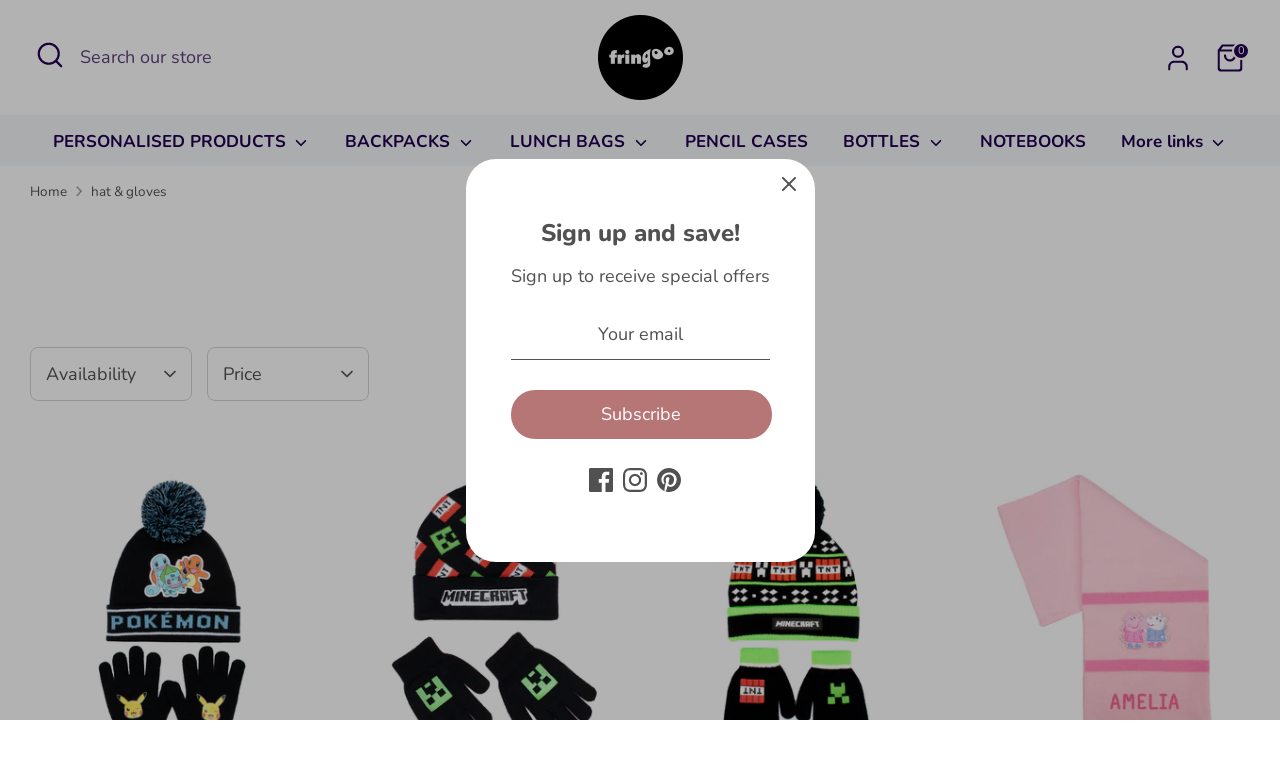

--- FILE ---
content_type: text/html; charset=utf-8
request_url: https://www.fringoo.co.uk/collections/hat-gloves
body_size: 54849
content:
<!doctype html>
<html class="no-js supports-no-cookies" lang="en">
<head>
  <!-- Boost 7.0.1 -->
  <meta charset="utf-8" />
<meta name="viewport" content="width=device-width,initial-scale=1.0" />
<meta http-equiv="X-UA-Compatible" content="IE=edge">

<link rel="preconnect" href="https://cdn.shopify.com" crossorigin>
<link rel="preconnect" href="https://fonts.shopify.com" crossorigin>
<link rel="preconnect" href="https://monorail-edge.shopifysvc.com"><link rel="preload" as="font" href="//www.fringoo.co.uk/cdn/fonts/nunito/nunito_n4.fc49103dc396b42cae9460289072d384b6c6eb63.woff2" type="font/woff2" crossorigin><link rel="preload" as="font" href="//www.fringoo.co.uk/cdn/fonts/nunito/nunito_n7.37cf9b8cf43b3322f7e6e13ad2aad62ab5dc9109.woff2" type="font/woff2" crossorigin><link rel="preload" as="font" href="//www.fringoo.co.uk/cdn/fonts/nunito/nunito_n8.a4faa34563722dcb4bd960ae538c49eb540a565f.woff2" type="font/woff2" crossorigin><link rel="preload" as="font" href="//www.fringoo.co.uk/cdn/fonts/nunito/nunito_n8.a4faa34563722dcb4bd960ae538c49eb540a565f.woff2" type="font/woff2" crossorigin><link rel="preload" href="//www.fringoo.co.uk/cdn/shop/t/17/assets/vendor.min.js?v=67207134794593361361759482537" as="script">
<link rel="preload" href="//www.fringoo.co.uk/cdn/shop/t/17/assets/theme.js?v=127163021561253529881759482536" as="script"><link rel="canonical" href="https://www.fringoo.co.uk/collections/hat-gloves" /><link rel="icon" href="//www.fringoo.co.uk/cdn/shop/files/fringoo-logo.jpg?crop=center&height=48&v=1719394824&width=48" type="image/jpg">

  
  <title>
    hat &amp; gloves
    
    
    
      &ndash; Fringoo 
    
  </title>

  <meta property="og:site_name" content="Fringoo ">
<meta property="og:url" content="https://www.fringoo.co.uk/collections/hat-gloves">
<meta property="og:title" content="hat &amp; gloves">
<meta property="og:type" content="product.group">
<meta property="og:description" content="Discover Fringoo&#39;s collection of personalised school accessories suitable for kids all ages. Create your unique school set with Fringoo&#39;s matching accessories. "><meta property="og:image" content="http://www.fringoo.co.uk/cdn/shop/files/personalised-school-pencil-cases-customised-with-name_1200x1200.jpg?v=1659445183">
  <meta property="og:image:secure_url" content="https://www.fringoo.co.uk/cdn/shop/files/personalised-school-pencil-cases-customised-with-name_1200x1200.jpg?v=1659445183">
  <meta property="og:image:width" content="3815">
  <meta property="og:image:height" content="2625"><meta name="twitter:card" content="summary_large_image">
<meta name="twitter:title" content="hat &amp; gloves">
<meta name="twitter:description" content="Discover Fringoo&#39;s collection of personalised school accessories suitable for kids all ages. Create your unique school set with Fringoo&#39;s matching accessories. ">

<style>
    @font-face {
  font-family: Nunito;
  font-weight: 800;
  font-style: normal;
  font-display: fallback;
  src: url("//www.fringoo.co.uk/cdn/fonts/nunito/nunito_n8.a4faa34563722dcb4bd960ae538c49eb540a565f.woff2") format("woff2"),
       url("//www.fringoo.co.uk/cdn/fonts/nunito/nunito_n8.7b9b4d7a0ef879eb46735a0aecb391013c7f7aeb.woff") format("woff");
}

    @font-face {
  font-family: Nunito;
  font-weight: 800;
  font-style: normal;
  font-display: fallback;
  src: url("//www.fringoo.co.uk/cdn/fonts/nunito/nunito_n8.a4faa34563722dcb4bd960ae538c49eb540a565f.woff2") format("woff2"),
       url("//www.fringoo.co.uk/cdn/fonts/nunito/nunito_n8.7b9b4d7a0ef879eb46735a0aecb391013c7f7aeb.woff") format("woff");
}

    @font-face {
  font-family: Nunito;
  font-weight: 400;
  font-style: normal;
  font-display: fallback;
  src: url("//www.fringoo.co.uk/cdn/fonts/nunito/nunito_n4.fc49103dc396b42cae9460289072d384b6c6eb63.woff2") format("woff2"),
       url("//www.fringoo.co.uk/cdn/fonts/nunito/nunito_n4.5d26d13beeac3116db2479e64986cdeea4c8fbdd.woff") format("woff");
}

    @font-face {
  font-family: Nunito;
  font-weight: 700;
  font-style: normal;
  font-display: fallback;
  src: url("//www.fringoo.co.uk/cdn/fonts/nunito/nunito_n7.37cf9b8cf43b3322f7e6e13ad2aad62ab5dc9109.woff2") format("woff2"),
       url("//www.fringoo.co.uk/cdn/fonts/nunito/nunito_n7.45cfcfadc6630011252d54d5f5a2c7c98f60d5de.woff") format("woff");
}

    @font-face {
  font-family: Nunito;
  font-weight: 400;
  font-style: italic;
  font-display: fallback;
  src: url("//www.fringoo.co.uk/cdn/fonts/nunito/nunito_i4.fd53bf99043ab6c570187ed42d1b49192135de96.woff2") format("woff2"),
       url("//www.fringoo.co.uk/cdn/fonts/nunito/nunito_i4.cb3876a003a73aaae5363bb3e3e99d45ec598cc6.woff") format("woff");
}

    @font-face {
  font-family: Nunito;
  font-weight: 700;
  font-style: italic;
  font-display: fallback;
  src: url("//www.fringoo.co.uk/cdn/fonts/nunito/nunito_i7.3f8ba2027bc9ceb1b1764ecab15bae73f86c4632.woff2") format("woff2"),
       url("//www.fringoo.co.uk/cdn/fonts/nunito/nunito_i7.82bfb5f86ec77ada3c9f660da22064c2e46e1469.woff") format("woff");
}

    @font-face {
  font-family: Nunito;
  font-weight: 700;
  font-style: normal;
  font-display: fallback;
  src: url("//www.fringoo.co.uk/cdn/fonts/nunito/nunito_n7.37cf9b8cf43b3322f7e6e13ad2aad62ab5dc9109.woff2") format("woff2"),
       url("//www.fringoo.co.uk/cdn/fonts/nunito/nunito_n7.45cfcfadc6630011252d54d5f5a2c7c98f60d5de.woff") format("woff");
}

  </style>

  <link href="//www.fringoo.co.uk/cdn/shop/t/17/assets/styles.css?v=65896233921102429771759482548" rel="stylesheet" type="text/css" media="all" />
<script>
    document.documentElement.className = document.documentElement.className.replace('no-js', 'js');
    window.theme = window.theme || {};
    window.slate = window.slate || {};
    theme.moneyFormatWithCodeForProductsPreference = "\u0026pound;{{amount}}";
    theme.moneyFormatWithCodeForCartPreference = "\u0026pound;{{amount}}";
    theme.moneyFormat = "\u0026pound;{{amount}}";
    theme.strings = {
      addToCart: "Add to Cart",
      unavailable: "Unavailable",
      addressError: "Error looking up that address",
      addressNoResults: "No results for that address",
      addressQueryLimit: "You have exceeded the Google API usage limit. Consider upgrading to a \u003ca href=\"https:\/\/developers.google.com\/maps\/premium\/usage-limits\"\u003ePremium Plan\u003c\/a\u003e.",
      authError: "There was a problem authenticating your Google Maps API Key.",
      addingToCart: "Adding",
      addedToCart: "Added",
      productPreorder: "Pre-order",
      addedToCartPopupTitle: "Added:",
      addedToCartPopupItems: "Items",
      addedToCartPopupSubtotal: "Subtotal",
      addedToCartPopupGoToCart: "Checkout",
      cartTermsNotChecked: "You must agree to the terms and conditions before continuing.",
      searchLoading: "Loading",
      searchMoreResults: "See all results",
      searchNoResults: "No results",
      priceFrom: "From",
      quantityTooHigh: "You can only have [[ quantity ]] in your cart",
      onSale: "On Sale",
      soldOut: "Sold Out",
      in_stock: "In stock",
      low_stock: "Low stock",
      only_x_left: "[[ quantity ]] in stock",
      single_unit_available: "1 available",
      x_units_available: "[[ quantity ]] in stock, ready to ship",
      unitPriceSeparator: " \/ ",
      close: "Close",
      cart_shipping_calculator_hide_calculator: "Hide shipping calculator",
      cart_shipping_calculator_title: "Get shipping estimates",
      cart_general_hide_note: "Hide instructions for seller",
      cart_general_show_note: "Add instructions for seller",
      previous: "Previous",
      next: "Next"
    };
    theme.routes = {
      account_login_url: '/account/login',
      account_register_url: '/account/register',
      account_addresses_url: '/account/addresses',
      search_url: '/search',
      cart_url: '/cart',
      cart_add_url: '/cart/add',
      cart_change_url: '/cart/change',
      product_recommendations_url: '/recommendations/products'
    };
    theme.settings = {
      dynamicQtyOpts: false,
      saleLabelEnabled: true,
      soldLabelEnabled: false,
      onAddToCart: "ajax"
    };
  </script><script>window.performance && window.performance.mark && window.performance.mark('shopify.content_for_header.start');</script><meta name="google-site-verification" content="FwFkadDHAUONsl8pMEd0Ghzr4QWbypFEtZnyvttUOKU">
<meta name="google-site-verification" content="W74U7YUKMYMlRd_x5Xm1CW_tEGOSdiLMNIl6OtbDrjI">
<meta name="google-site-verification" content="8Fknia_shb3YU_pYu_x1wE5REjZASCGydIMZSx45eWg">
<meta id="shopify-digital-wallet" name="shopify-digital-wallet" content="/8789606/digital_wallets/dialog">
<meta name="shopify-checkout-api-token" content="57d9b0ed81428879cb01d6ee3a06c115">
<meta id="in-context-paypal-metadata" data-shop-id="8789606" data-venmo-supported="false" data-environment="production" data-locale="en_US" data-paypal-v4="true" data-currency="GBP">
<link rel="alternate" type="application/atom+xml" title="Feed" href="/collections/hat-gloves.atom" />
<link rel="alternate" type="application/json+oembed" href="https://www.fringoo.co.uk/collections/hat-gloves.oembed">
<script async="async" src="/checkouts/internal/preloads.js?locale=en-GB"></script>
<link rel="preconnect" href="https://shop.app" crossorigin="anonymous">
<script async="async" src="https://shop.app/checkouts/internal/preloads.js?locale=en-GB&shop_id=8789606" crossorigin="anonymous"></script>
<script id="apple-pay-shop-capabilities" type="application/json">{"shopId":8789606,"countryCode":"GB","currencyCode":"GBP","merchantCapabilities":["supports3DS"],"merchantId":"gid:\/\/shopify\/Shop\/8789606","merchantName":"Fringoo ","requiredBillingContactFields":["postalAddress","email"],"requiredShippingContactFields":["postalAddress","email"],"shippingType":"shipping","supportedNetworks":["visa","maestro","masterCard","amex","discover","elo"],"total":{"type":"pending","label":"Fringoo ","amount":"1.00"},"shopifyPaymentsEnabled":true,"supportsSubscriptions":true}</script>
<script id="shopify-features" type="application/json">{"accessToken":"57d9b0ed81428879cb01d6ee3a06c115","betas":["rich-media-storefront-analytics"],"domain":"www.fringoo.co.uk","predictiveSearch":true,"shopId":8789606,"locale":"en"}</script>
<script>var Shopify = Shopify || {};
Shopify.shop = "fringoo.myshopify.com";
Shopify.locale = "en";
Shopify.currency = {"active":"GBP","rate":"1.0"};
Shopify.country = "GB";
Shopify.theme = {"name":"Updated copy of Copy of Boost","id":185756713344,"schema_name":"Boost","schema_version":"7.0.1","theme_store_id":863,"role":"main"};
Shopify.theme.handle = "null";
Shopify.theme.style = {"id":null,"handle":null};
Shopify.cdnHost = "www.fringoo.co.uk/cdn";
Shopify.routes = Shopify.routes || {};
Shopify.routes.root = "/";</script>
<script type="module">!function(o){(o.Shopify=o.Shopify||{}).modules=!0}(window);</script>
<script>!function(o){function n(){var o=[];function n(){o.push(Array.prototype.slice.apply(arguments))}return n.q=o,n}var t=o.Shopify=o.Shopify||{};t.loadFeatures=n(),t.autoloadFeatures=n()}(window);</script>
<script>
  window.ShopifyPay = window.ShopifyPay || {};
  window.ShopifyPay.apiHost = "shop.app\/pay";
  window.ShopifyPay.redirectState = null;
</script>
<script id="shop-js-analytics" type="application/json">{"pageType":"collection"}</script>
<script defer="defer" async type="module" src="//www.fringoo.co.uk/cdn/shopifycloud/shop-js/modules/v2/client.init-shop-cart-sync_WVOgQShq.en.esm.js"></script>
<script defer="defer" async type="module" src="//www.fringoo.co.uk/cdn/shopifycloud/shop-js/modules/v2/chunk.common_C_13GLB1.esm.js"></script>
<script defer="defer" async type="module" src="//www.fringoo.co.uk/cdn/shopifycloud/shop-js/modules/v2/chunk.modal_CLfMGd0m.esm.js"></script>
<script type="module">
  await import("//www.fringoo.co.uk/cdn/shopifycloud/shop-js/modules/v2/client.init-shop-cart-sync_WVOgQShq.en.esm.js");
await import("//www.fringoo.co.uk/cdn/shopifycloud/shop-js/modules/v2/chunk.common_C_13GLB1.esm.js");
await import("//www.fringoo.co.uk/cdn/shopifycloud/shop-js/modules/v2/chunk.modal_CLfMGd0m.esm.js");

  window.Shopify.SignInWithShop?.initShopCartSync?.({"fedCMEnabled":true,"windoidEnabled":true});

</script>
<script>
  window.Shopify = window.Shopify || {};
  if (!window.Shopify.featureAssets) window.Shopify.featureAssets = {};
  window.Shopify.featureAssets['shop-js'] = {"shop-cart-sync":["modules/v2/client.shop-cart-sync_DuR37GeY.en.esm.js","modules/v2/chunk.common_C_13GLB1.esm.js","modules/v2/chunk.modal_CLfMGd0m.esm.js"],"init-fed-cm":["modules/v2/client.init-fed-cm_BucUoe6W.en.esm.js","modules/v2/chunk.common_C_13GLB1.esm.js","modules/v2/chunk.modal_CLfMGd0m.esm.js"],"shop-toast-manager":["modules/v2/client.shop-toast-manager_B0JfrpKj.en.esm.js","modules/v2/chunk.common_C_13GLB1.esm.js","modules/v2/chunk.modal_CLfMGd0m.esm.js"],"init-shop-cart-sync":["modules/v2/client.init-shop-cart-sync_WVOgQShq.en.esm.js","modules/v2/chunk.common_C_13GLB1.esm.js","modules/v2/chunk.modal_CLfMGd0m.esm.js"],"shop-button":["modules/v2/client.shop-button_B_U3bv27.en.esm.js","modules/v2/chunk.common_C_13GLB1.esm.js","modules/v2/chunk.modal_CLfMGd0m.esm.js"],"init-windoid":["modules/v2/client.init-windoid_DuP9q_di.en.esm.js","modules/v2/chunk.common_C_13GLB1.esm.js","modules/v2/chunk.modal_CLfMGd0m.esm.js"],"shop-cash-offers":["modules/v2/client.shop-cash-offers_BmULhtno.en.esm.js","modules/v2/chunk.common_C_13GLB1.esm.js","modules/v2/chunk.modal_CLfMGd0m.esm.js"],"pay-button":["modules/v2/client.pay-button_CrPSEbOK.en.esm.js","modules/v2/chunk.common_C_13GLB1.esm.js","modules/v2/chunk.modal_CLfMGd0m.esm.js"],"init-customer-accounts":["modules/v2/client.init-customer-accounts_jNk9cPYQ.en.esm.js","modules/v2/client.shop-login-button_DJ5ldayH.en.esm.js","modules/v2/chunk.common_C_13GLB1.esm.js","modules/v2/chunk.modal_CLfMGd0m.esm.js"],"avatar":["modules/v2/client.avatar_BTnouDA3.en.esm.js"],"checkout-modal":["modules/v2/client.checkout-modal_pBPyh9w8.en.esm.js","modules/v2/chunk.common_C_13GLB1.esm.js","modules/v2/chunk.modal_CLfMGd0m.esm.js"],"init-shop-for-new-customer-accounts":["modules/v2/client.init-shop-for-new-customer-accounts_BUoCy7a5.en.esm.js","modules/v2/client.shop-login-button_DJ5ldayH.en.esm.js","modules/v2/chunk.common_C_13GLB1.esm.js","modules/v2/chunk.modal_CLfMGd0m.esm.js"],"init-customer-accounts-sign-up":["modules/v2/client.init-customer-accounts-sign-up_CnczCz9H.en.esm.js","modules/v2/client.shop-login-button_DJ5ldayH.en.esm.js","modules/v2/chunk.common_C_13GLB1.esm.js","modules/v2/chunk.modal_CLfMGd0m.esm.js"],"init-shop-email-lookup-coordinator":["modules/v2/client.init-shop-email-lookup-coordinator_CzjY5t9o.en.esm.js","modules/v2/chunk.common_C_13GLB1.esm.js","modules/v2/chunk.modal_CLfMGd0m.esm.js"],"shop-follow-button":["modules/v2/client.shop-follow-button_CsYC63q7.en.esm.js","modules/v2/chunk.common_C_13GLB1.esm.js","modules/v2/chunk.modal_CLfMGd0m.esm.js"],"shop-login-button":["modules/v2/client.shop-login-button_DJ5ldayH.en.esm.js","modules/v2/chunk.common_C_13GLB1.esm.js","modules/v2/chunk.modal_CLfMGd0m.esm.js"],"shop-login":["modules/v2/client.shop-login_B9ccPdmx.en.esm.js","modules/v2/chunk.common_C_13GLB1.esm.js","modules/v2/chunk.modal_CLfMGd0m.esm.js"],"lead-capture":["modules/v2/client.lead-capture_D0K_KgYb.en.esm.js","modules/v2/chunk.common_C_13GLB1.esm.js","modules/v2/chunk.modal_CLfMGd0m.esm.js"],"payment-terms":["modules/v2/client.payment-terms_BWmiNN46.en.esm.js","modules/v2/chunk.common_C_13GLB1.esm.js","modules/v2/chunk.modal_CLfMGd0m.esm.js"]};
</script>
<script id="__st">var __st={"a":8789606,"offset":0,"reqid":"f3c62fdf-7fc4-4e22-80f2-aa619170d5fc-1769654875","pageurl":"www.fringoo.co.uk\/collections\/hat-gloves","u":"ad1a13e46557","p":"collection","rtyp":"collection","rid":274634113067};</script>
<script>window.ShopifyPaypalV4VisibilityTracking = true;</script>
<script id="captcha-bootstrap">!function(){'use strict';const t='contact',e='account',n='new_comment',o=[[t,t],['blogs',n],['comments',n],[t,'customer']],c=[[e,'customer_login'],[e,'guest_login'],[e,'recover_customer_password'],[e,'create_customer']],r=t=>t.map((([t,e])=>`form[action*='/${t}']:not([data-nocaptcha='true']) input[name='form_type'][value='${e}']`)).join(','),a=t=>()=>t?[...document.querySelectorAll(t)].map((t=>t.form)):[];function s(){const t=[...o],e=r(t);return a(e)}const i='password',u='form_key',d=['recaptcha-v3-token','g-recaptcha-response','h-captcha-response',i],f=()=>{try{return window.sessionStorage}catch{return}},m='__shopify_v',_=t=>t.elements[u];function p(t,e,n=!1){try{const o=window.sessionStorage,c=JSON.parse(o.getItem(e)),{data:r}=function(t){const{data:e,action:n}=t;return t[m]||n?{data:e,action:n}:{data:t,action:n}}(c);for(const[e,n]of Object.entries(r))t.elements[e]&&(t.elements[e].value=n);n&&o.removeItem(e)}catch(o){console.error('form repopulation failed',{error:o})}}const l='form_type',E='cptcha';function T(t){t.dataset[E]=!0}const w=window,h=w.document,L='Shopify',v='ce_forms',y='captcha';let A=!1;((t,e)=>{const n=(g='f06e6c50-85a8-45c8-87d0-21a2b65856fe',I='https://cdn.shopify.com/shopifycloud/storefront-forms-hcaptcha/ce_storefront_forms_captcha_hcaptcha.v1.5.2.iife.js',D={infoText:'Protected by hCaptcha',privacyText:'Privacy',termsText:'Terms'},(t,e,n)=>{const o=w[L][v],c=o.bindForm;if(c)return c(t,g,e,D).then(n);var r;o.q.push([[t,g,e,D],n]),r=I,A||(h.body.append(Object.assign(h.createElement('script'),{id:'captcha-provider',async:!0,src:r})),A=!0)});var g,I,D;w[L]=w[L]||{},w[L][v]=w[L][v]||{},w[L][v].q=[],w[L][y]=w[L][y]||{},w[L][y].protect=function(t,e){n(t,void 0,e),T(t)},Object.freeze(w[L][y]),function(t,e,n,w,h,L){const[v,y,A,g]=function(t,e,n){const i=e?o:[],u=t?c:[],d=[...i,...u],f=r(d),m=r(i),_=r(d.filter((([t,e])=>n.includes(e))));return[a(f),a(m),a(_),s()]}(w,h,L),I=t=>{const e=t.target;return e instanceof HTMLFormElement?e:e&&e.form},D=t=>v().includes(t);t.addEventListener('submit',(t=>{const e=I(t);if(!e)return;const n=D(e)&&!e.dataset.hcaptchaBound&&!e.dataset.recaptchaBound,o=_(e),c=g().includes(e)&&(!o||!o.value);(n||c)&&t.preventDefault(),c&&!n&&(function(t){try{if(!f())return;!function(t){const e=f();if(!e)return;const n=_(t);if(!n)return;const o=n.value;o&&e.removeItem(o)}(t);const e=Array.from(Array(32),(()=>Math.random().toString(36)[2])).join('');!function(t,e){_(t)||t.append(Object.assign(document.createElement('input'),{type:'hidden',name:u})),t.elements[u].value=e}(t,e),function(t,e){const n=f();if(!n)return;const o=[...t.querySelectorAll(`input[type='${i}']`)].map((({name:t})=>t)),c=[...d,...o],r={};for(const[a,s]of new FormData(t).entries())c.includes(a)||(r[a]=s);n.setItem(e,JSON.stringify({[m]:1,action:t.action,data:r}))}(t,e)}catch(e){console.error('failed to persist form',e)}}(e),e.submit())}));const S=(t,e)=>{t&&!t.dataset[E]&&(n(t,e.some((e=>e===t))),T(t))};for(const o of['focusin','change'])t.addEventListener(o,(t=>{const e=I(t);D(e)&&S(e,y())}));const B=e.get('form_key'),M=e.get(l),P=B&&M;t.addEventListener('DOMContentLoaded',(()=>{const t=y();if(P)for(const e of t)e.elements[l].value===M&&p(e,B);[...new Set([...A(),...v().filter((t=>'true'===t.dataset.shopifyCaptcha))])].forEach((e=>S(e,t)))}))}(h,new URLSearchParams(w.location.search),n,t,e,['guest_login'])})(!0,!0)}();</script>
<script integrity="sha256-4kQ18oKyAcykRKYeNunJcIwy7WH5gtpwJnB7kiuLZ1E=" data-source-attribution="shopify.loadfeatures" defer="defer" src="//www.fringoo.co.uk/cdn/shopifycloud/storefront/assets/storefront/load_feature-a0a9edcb.js" crossorigin="anonymous"></script>
<script crossorigin="anonymous" defer="defer" src="//www.fringoo.co.uk/cdn/shopifycloud/storefront/assets/shopify_pay/storefront-65b4c6d7.js?v=20250812"></script>
<script data-source-attribution="shopify.dynamic_checkout.dynamic.init">var Shopify=Shopify||{};Shopify.PaymentButton=Shopify.PaymentButton||{isStorefrontPortableWallets:!0,init:function(){window.Shopify.PaymentButton.init=function(){};var t=document.createElement("script");t.src="https://www.fringoo.co.uk/cdn/shopifycloud/portable-wallets/latest/portable-wallets.en.js",t.type="module",document.head.appendChild(t)}};
</script>
<script data-source-attribution="shopify.dynamic_checkout.buyer_consent">
  function portableWalletsHideBuyerConsent(e){var t=document.getElementById("shopify-buyer-consent"),n=document.getElementById("shopify-subscription-policy-button");t&&n&&(t.classList.add("hidden"),t.setAttribute("aria-hidden","true"),n.removeEventListener("click",e))}function portableWalletsShowBuyerConsent(e){var t=document.getElementById("shopify-buyer-consent"),n=document.getElementById("shopify-subscription-policy-button");t&&n&&(t.classList.remove("hidden"),t.removeAttribute("aria-hidden"),n.addEventListener("click",e))}window.Shopify?.PaymentButton&&(window.Shopify.PaymentButton.hideBuyerConsent=portableWalletsHideBuyerConsent,window.Shopify.PaymentButton.showBuyerConsent=portableWalletsShowBuyerConsent);
</script>
<script>
  function portableWalletsCleanup(e){e&&e.src&&console.error("Failed to load portable wallets script "+e.src);var t=document.querySelectorAll("shopify-accelerated-checkout .shopify-payment-button__skeleton, shopify-accelerated-checkout-cart .wallet-cart-button__skeleton"),e=document.getElementById("shopify-buyer-consent");for(let e=0;e<t.length;e++)t[e].remove();e&&e.remove()}function portableWalletsNotLoadedAsModule(e){e instanceof ErrorEvent&&"string"==typeof e.message&&e.message.includes("import.meta")&&"string"==typeof e.filename&&e.filename.includes("portable-wallets")&&(window.removeEventListener("error",portableWalletsNotLoadedAsModule),window.Shopify.PaymentButton.failedToLoad=e,"loading"===document.readyState?document.addEventListener("DOMContentLoaded",window.Shopify.PaymentButton.init):window.Shopify.PaymentButton.init())}window.addEventListener("error",portableWalletsNotLoadedAsModule);
</script>

<script type="module" src="https://www.fringoo.co.uk/cdn/shopifycloud/portable-wallets/latest/portable-wallets.en.js" onError="portableWalletsCleanup(this)" crossorigin="anonymous"></script>
<script nomodule>
  document.addEventListener("DOMContentLoaded", portableWalletsCleanup);
</script>

<script id='scb4127' type='text/javascript' async='' src='https://www.fringoo.co.uk/cdn/shopifycloud/privacy-banner/storefront-banner.js'></script><link id="shopify-accelerated-checkout-styles" rel="stylesheet" media="screen" href="https://www.fringoo.co.uk/cdn/shopifycloud/portable-wallets/latest/accelerated-checkout-backwards-compat.css" crossorigin="anonymous">
<style id="shopify-accelerated-checkout-cart">
        #shopify-buyer-consent {
  margin-top: 1em;
  display: inline-block;
  width: 100%;
}

#shopify-buyer-consent.hidden {
  display: none;
}

#shopify-subscription-policy-button {
  background: none;
  border: none;
  padding: 0;
  text-decoration: underline;
  font-size: inherit;
  cursor: pointer;
}

#shopify-subscription-policy-button::before {
  box-shadow: none;
}

      </style>

<script>window.performance && window.performance.mark && window.performance.mark('shopify.content_for_header.end');</script>
<!-- BEGIN app block: shopify://apps/spo-seo-product-optimizer/blocks/app-block/943b7509-d163-4cf8-a5dd-d4c7a5f84cf5 --><!-- BEGIN app snippet: SPO-social-meta-tags --><!-- /snippets/SPO-social-meta-tags.liquid -->
<!-- version: 20230309 -->
<!-- SEO Product Optimizer -->
<!-- -->
<meta property="fb:app_id" content="1015003798605559" />
<meta property="og:url" content="https://www.fringoo.co.uk/collections/hat-gloves">

<meta property="og:type" content="website">
  
  <!-- This part handle your collection page   -->
  
  
  <title>
    hat &amp; gloves &ndash; Fringoo 
    </title>
    <meta name="description" content="">
  
  
<meta property="og:title" content="hat &amp; gloves">
    <meta property="og:description" content="">
    
    <meta name="twitter:card" content="summary_large_image">
    <meta name="twitter:title" content="hat &amp; gloves">
    <meta name="twitter:description" content="">
    
  


<!-- END - SEO Product Optimizer -->
<!-- END app snippet -->

<!-- END app block --><!-- BEGIN app block: shopify://apps/zepto-product-personalizer/blocks/product_personalizer_main/7411210d-7b32-4c09-9455-e129e3be4729 -->
<!-- BEGIN app snippet: zepto_common --><script>
var pplr_cart = {"note":null,"attributes":{},"original_total_price":0,"total_price":0,"total_discount":0,"total_weight":0.0,"item_count":0,"items":[],"requires_shipping":false,"currency":"GBP","items_subtotal_price":0,"cart_level_discount_applications":[],"checkout_charge_amount":0};
var pplr_shop_currency = "GBP";
var pplr_enabled_currencies_size = 1;
var pplr_money_formate = "\u0026pound;{{amount}}";
var pplr_manual_theme_selector=["CartCount span:first","tr:has([name*=updates])","tr img:first",".line-item__title",".cart__item--price .cart__price",".grid__item.one-half.text-right",".pplr_item_remove",".ajaxcart__qty",".header__cart-price-bubble span[data-cart-price-bubble]","form[action*=cart] [name=checkout]","Click To View Image"];
</script>
<script defer src="//cdn-zeptoapps.com/product-personalizer/pplr_common.js?v=29" ></script><!-- END app snippet -->

<!-- END app block --><script src="https://cdn.shopify.com/extensions/019b8d54-2388-79d8-becc-d32a3afe2c7a/omnisend-50/assets/omnisend-in-shop.js" type="text/javascript" defer="defer"></script>
<link href="https://monorail-edge.shopifysvc.com" rel="dns-prefetch">
<script>(function(){if ("sendBeacon" in navigator && "performance" in window) {try {var session_token_from_headers = performance.getEntriesByType('navigation')[0].serverTiming.find(x => x.name == '_s').description;} catch {var session_token_from_headers = undefined;}var session_cookie_matches = document.cookie.match(/_shopify_s=([^;]*)/);var session_token_from_cookie = session_cookie_matches && session_cookie_matches.length === 2 ? session_cookie_matches[1] : "";var session_token = session_token_from_headers || session_token_from_cookie || "";function handle_abandonment_event(e) {var entries = performance.getEntries().filter(function(entry) {return /monorail-edge.shopifysvc.com/.test(entry.name);});if (!window.abandonment_tracked && entries.length === 0) {window.abandonment_tracked = true;var currentMs = Date.now();var navigation_start = performance.timing.navigationStart;var payload = {shop_id: 8789606,url: window.location.href,navigation_start,duration: currentMs - navigation_start,session_token,page_type: "collection"};window.navigator.sendBeacon("https://monorail-edge.shopifysvc.com/v1/produce", JSON.stringify({schema_id: "online_store_buyer_site_abandonment/1.1",payload: payload,metadata: {event_created_at_ms: currentMs,event_sent_at_ms: currentMs}}));}}window.addEventListener('pagehide', handle_abandonment_event);}}());</script>
<script id="web-pixels-manager-setup">(function e(e,d,r,n,o){if(void 0===o&&(o={}),!Boolean(null===(a=null===(i=window.Shopify)||void 0===i?void 0:i.analytics)||void 0===a?void 0:a.replayQueue)){var i,a;window.Shopify=window.Shopify||{};var t=window.Shopify;t.analytics=t.analytics||{};var s=t.analytics;s.replayQueue=[],s.publish=function(e,d,r){return s.replayQueue.push([e,d,r]),!0};try{self.performance.mark("wpm:start")}catch(e){}var l=function(){var e={modern:/Edge?\/(1{2}[4-9]|1[2-9]\d|[2-9]\d{2}|\d{4,})\.\d+(\.\d+|)|Firefox\/(1{2}[4-9]|1[2-9]\d|[2-9]\d{2}|\d{4,})\.\d+(\.\d+|)|Chrom(ium|e)\/(9{2}|\d{3,})\.\d+(\.\d+|)|(Maci|X1{2}).+ Version\/(15\.\d+|(1[6-9]|[2-9]\d|\d{3,})\.\d+)([,.]\d+|)( \(\w+\)|)( Mobile\/\w+|) Safari\/|Chrome.+OPR\/(9{2}|\d{3,})\.\d+\.\d+|(CPU[ +]OS|iPhone[ +]OS|CPU[ +]iPhone|CPU IPhone OS|CPU iPad OS)[ +]+(15[._]\d+|(1[6-9]|[2-9]\d|\d{3,})[._]\d+)([._]\d+|)|Android:?[ /-](13[3-9]|1[4-9]\d|[2-9]\d{2}|\d{4,})(\.\d+|)(\.\d+|)|Android.+Firefox\/(13[5-9]|1[4-9]\d|[2-9]\d{2}|\d{4,})\.\d+(\.\d+|)|Android.+Chrom(ium|e)\/(13[3-9]|1[4-9]\d|[2-9]\d{2}|\d{4,})\.\d+(\.\d+|)|SamsungBrowser\/([2-9]\d|\d{3,})\.\d+/,legacy:/Edge?\/(1[6-9]|[2-9]\d|\d{3,})\.\d+(\.\d+|)|Firefox\/(5[4-9]|[6-9]\d|\d{3,})\.\d+(\.\d+|)|Chrom(ium|e)\/(5[1-9]|[6-9]\d|\d{3,})\.\d+(\.\d+|)([\d.]+$|.*Safari\/(?![\d.]+ Edge\/[\d.]+$))|(Maci|X1{2}).+ Version\/(10\.\d+|(1[1-9]|[2-9]\d|\d{3,})\.\d+)([,.]\d+|)( \(\w+\)|)( Mobile\/\w+|) Safari\/|Chrome.+OPR\/(3[89]|[4-9]\d|\d{3,})\.\d+\.\d+|(CPU[ +]OS|iPhone[ +]OS|CPU[ +]iPhone|CPU IPhone OS|CPU iPad OS)[ +]+(10[._]\d+|(1[1-9]|[2-9]\d|\d{3,})[._]\d+)([._]\d+|)|Android:?[ /-](13[3-9]|1[4-9]\d|[2-9]\d{2}|\d{4,})(\.\d+|)(\.\d+|)|Mobile Safari.+OPR\/([89]\d|\d{3,})\.\d+\.\d+|Android.+Firefox\/(13[5-9]|1[4-9]\d|[2-9]\d{2}|\d{4,})\.\d+(\.\d+|)|Android.+Chrom(ium|e)\/(13[3-9]|1[4-9]\d|[2-9]\d{2}|\d{4,})\.\d+(\.\d+|)|Android.+(UC? ?Browser|UCWEB|U3)[ /]?(15\.([5-9]|\d{2,})|(1[6-9]|[2-9]\d|\d{3,})\.\d+)\.\d+|SamsungBrowser\/(5\.\d+|([6-9]|\d{2,})\.\d+)|Android.+MQ{2}Browser\/(14(\.(9|\d{2,})|)|(1[5-9]|[2-9]\d|\d{3,})(\.\d+|))(\.\d+|)|K[Aa][Ii]OS\/(3\.\d+|([4-9]|\d{2,})\.\d+)(\.\d+|)/},d=e.modern,r=e.legacy,n=navigator.userAgent;return n.match(d)?"modern":n.match(r)?"legacy":"unknown"}(),u="modern"===l?"modern":"legacy",c=(null!=n?n:{modern:"",legacy:""})[u],f=function(e){return[e.baseUrl,"/wpm","/b",e.hashVersion,"modern"===e.buildTarget?"m":"l",".js"].join("")}({baseUrl:d,hashVersion:r,buildTarget:u}),m=function(e){var d=e.version,r=e.bundleTarget,n=e.surface,o=e.pageUrl,i=e.monorailEndpoint;return{emit:function(e){var a=e.status,t=e.errorMsg,s=(new Date).getTime(),l=JSON.stringify({metadata:{event_sent_at_ms:s},events:[{schema_id:"web_pixels_manager_load/3.1",payload:{version:d,bundle_target:r,page_url:o,status:a,surface:n,error_msg:t},metadata:{event_created_at_ms:s}}]});if(!i)return console&&console.warn&&console.warn("[Web Pixels Manager] No Monorail endpoint provided, skipping logging."),!1;try{return self.navigator.sendBeacon.bind(self.navigator)(i,l)}catch(e){}var u=new XMLHttpRequest;try{return u.open("POST",i,!0),u.setRequestHeader("Content-Type","text/plain"),u.send(l),!0}catch(e){return console&&console.warn&&console.warn("[Web Pixels Manager] Got an unhandled error while logging to Monorail."),!1}}}}({version:r,bundleTarget:l,surface:e.surface,pageUrl:self.location.href,monorailEndpoint:e.monorailEndpoint});try{o.browserTarget=l,function(e){var d=e.src,r=e.async,n=void 0===r||r,o=e.onload,i=e.onerror,a=e.sri,t=e.scriptDataAttributes,s=void 0===t?{}:t,l=document.createElement("script"),u=document.querySelector("head"),c=document.querySelector("body");if(l.async=n,l.src=d,a&&(l.integrity=a,l.crossOrigin="anonymous"),s)for(var f in s)if(Object.prototype.hasOwnProperty.call(s,f))try{l.dataset[f]=s[f]}catch(e){}if(o&&l.addEventListener("load",o),i&&l.addEventListener("error",i),u)u.appendChild(l);else{if(!c)throw new Error("Did not find a head or body element to append the script");c.appendChild(l)}}({src:f,async:!0,onload:function(){if(!function(){var e,d;return Boolean(null===(d=null===(e=window.Shopify)||void 0===e?void 0:e.analytics)||void 0===d?void 0:d.initialized)}()){var d=window.webPixelsManager.init(e)||void 0;if(d){var r=window.Shopify.analytics;r.replayQueue.forEach((function(e){var r=e[0],n=e[1],o=e[2];d.publishCustomEvent(r,n,o)})),r.replayQueue=[],r.publish=d.publishCustomEvent,r.visitor=d.visitor,r.initialized=!0}}},onerror:function(){return m.emit({status:"failed",errorMsg:"".concat(f," has failed to load")})},sri:function(e){var d=/^sha384-[A-Za-z0-9+/=]+$/;return"string"==typeof e&&d.test(e)}(c)?c:"",scriptDataAttributes:o}),m.emit({status:"loading"})}catch(e){m.emit({status:"failed",errorMsg:(null==e?void 0:e.message)||"Unknown error"})}}})({shopId: 8789606,storefrontBaseUrl: "https://www.fringoo.co.uk",extensionsBaseUrl: "https://extensions.shopifycdn.com/cdn/shopifycloud/web-pixels-manager",monorailEndpoint: "https://monorail-edge.shopifysvc.com/unstable/produce_batch",surface: "storefront-renderer",enabledBetaFlags: ["2dca8a86"],webPixelsConfigList: [{"id":"279216171","configuration":"{\"config\":\"{\\\"pixel_id\\\":\\\"G-P6S0F406X0\\\",\\\"target_country\\\":\\\"GB\\\",\\\"gtag_events\\\":[{\\\"type\\\":\\\"search\\\",\\\"action_label\\\":\\\"G-P6S0F406X0\\\"},{\\\"type\\\":\\\"begin_checkout\\\",\\\"action_label\\\":\\\"G-P6S0F406X0\\\"},{\\\"type\\\":\\\"view_item\\\",\\\"action_label\\\":[\\\"G-P6S0F406X0\\\",\\\"MC-5S68TPVP8S\\\"]},{\\\"type\\\":\\\"purchase\\\",\\\"action_label\\\":[\\\"G-P6S0F406X0\\\",\\\"MC-5S68TPVP8S\\\"]},{\\\"type\\\":\\\"page_view\\\",\\\"action_label\\\":[\\\"G-P6S0F406X0\\\",\\\"MC-5S68TPVP8S\\\"]},{\\\"type\\\":\\\"add_payment_info\\\",\\\"action_label\\\":\\\"G-P6S0F406X0\\\"},{\\\"type\\\":\\\"add_to_cart\\\",\\\"action_label\\\":\\\"G-P6S0F406X0\\\"}],\\\"enable_monitoring_mode\\\":false}\"}","eventPayloadVersion":"v1","runtimeContext":"OPEN","scriptVersion":"b2a88bafab3e21179ed38636efcd8a93","type":"APP","apiClientId":1780363,"privacyPurposes":[],"dataSharingAdjustments":{"protectedCustomerApprovalScopes":["read_customer_address","read_customer_email","read_customer_name","read_customer_personal_data","read_customer_phone"]}},{"id":"103448619","configuration":"{\"pixel_id\":\"476079813150631\",\"pixel_type\":\"facebook_pixel\",\"metaapp_system_user_token\":\"-\"}","eventPayloadVersion":"v1","runtimeContext":"OPEN","scriptVersion":"ca16bc87fe92b6042fbaa3acc2fbdaa6","type":"APP","apiClientId":2329312,"privacyPurposes":["ANALYTICS","MARKETING","SALE_OF_DATA"],"dataSharingAdjustments":{"protectedCustomerApprovalScopes":["read_customer_address","read_customer_email","read_customer_name","read_customer_personal_data","read_customer_phone"]}},{"id":"shopify-app-pixel","configuration":"{}","eventPayloadVersion":"v1","runtimeContext":"STRICT","scriptVersion":"0450","apiClientId":"shopify-pixel","type":"APP","privacyPurposes":["ANALYTICS","MARKETING"]},{"id":"shopify-custom-pixel","eventPayloadVersion":"v1","runtimeContext":"LAX","scriptVersion":"0450","apiClientId":"shopify-pixel","type":"CUSTOM","privacyPurposes":["ANALYTICS","MARKETING"]}],isMerchantRequest: false,initData: {"shop":{"name":"Fringoo ","paymentSettings":{"currencyCode":"GBP"},"myshopifyDomain":"fringoo.myshopify.com","countryCode":"GB","storefrontUrl":"https:\/\/www.fringoo.co.uk"},"customer":null,"cart":null,"checkout":null,"productVariants":[],"purchasingCompany":null},},"https://www.fringoo.co.uk/cdn","1d2a099fw23dfb22ep557258f5m7a2edbae",{"modern":"","legacy":""},{"shopId":"8789606","storefrontBaseUrl":"https:\/\/www.fringoo.co.uk","extensionBaseUrl":"https:\/\/extensions.shopifycdn.com\/cdn\/shopifycloud\/web-pixels-manager","surface":"storefront-renderer","enabledBetaFlags":"[\"2dca8a86\"]","isMerchantRequest":"false","hashVersion":"1d2a099fw23dfb22ep557258f5m7a2edbae","publish":"custom","events":"[[\"page_viewed\",{}],[\"collection_viewed\",{\"collection\":{\"id\":\"274634113067\",\"title\":\"hat \u0026 gloves\",\"productVariants\":[{\"price\":{\"amount\":13.99,\"currencyCode\":\"GBP\"},\"product\":{\"title\":\"Pokemon Hat \u0026 Gloves set\",\"vendor\":\"Fringoo\",\"id\":\"7157452406827\",\"untranslatedTitle\":\"Pokemon Hat \u0026 Gloves set\",\"url\":\"\/products\/pokemon-hat-gloves-set\",\"type\":\"Hat \u0026 Gloves\"},\"id\":\"40918420062251\",\"image\":{\"src\":\"\/\/www.fringoo.co.uk\/cdn\/shop\/files\/pokemon-hat-and-gloves-black.jpg?v=1697020999\"},\"sku\":\"WinterHat-Pokemon-BAM-PKM-0036B\",\"title\":\"Default Title\",\"untranslatedTitle\":\"Default Title\"},{\"price\":{\"amount\":13.99,\"currencyCode\":\"GBP\"},\"product\":{\"title\":\"Minecraft Hat \u0026 Gloves Set\",\"vendor\":\"Fringoo\",\"id\":\"6666481893419\",\"untranslatedTitle\":\"Minecraft Hat \u0026 Gloves Set\",\"url\":\"\/products\/minecraft-hat-gloves-set\",\"type\":\"Hat \u0026 Gloves\"},\"id\":\"39615012634667\",\"image\":{\"src\":\"\/\/www.fringoo.co.uk\/cdn\/shop\/files\/tnt-kids-hat.jpg?v=1697025037\"},\"sku\":\"Minecraft Hat \u0026 Gloves\",\"title\":\"Default Title\",\"untranslatedTitle\":\"Default Title\"},{\"price\":{\"amount\":13.99,\"currencyCode\":\"GBP\"},\"product\":{\"title\":\"Minecraft Hat \u0026 Gloves Set - Black TNT\",\"vendor\":\"Fringoo\",\"id\":\"6989590986795\",\"untranslatedTitle\":\"Minecraft Hat \u0026 Gloves Set - Black TNT\",\"url\":\"\/products\/minecraft-hat-gloves-set-black-tnt\",\"type\":\"Hat \u0026 Gloves\"},\"id\":\"40492013289515\",\"image\":{\"src\":\"\/\/www.fringoo.co.uk\/cdn\/shop\/files\/minecraft-kids-hat.jpg?v=1697024822\"},\"sku\":\"MinecraftHat+Gloves-JW-MNCT-153\",\"title\":\"Default Title\",\"untranslatedTitle\":\"Default Title\"},{\"price\":{\"amount\":14.99,\"currencyCode\":\"GBP\"},\"product\":{\"title\":\"Peppa Pig Girls Personalised Scarf Winter\",\"vendor\":\"Fringoo\",\"id\":\"7281429020715\",\"untranslatedTitle\":\"Peppa Pig Girls Personalised Scarf Winter\",\"url\":\"\/products\/peppa-pig-girls-personalised-scarf-winter\",\"type\":\"Hat \u0026 Gloves\"},\"id\":\"41199826927659\",\"image\":{\"src\":\"\/\/www.fringoo.co.uk\/cdn\/shop\/files\/scarf-peppa-pigcopy.jpg?v=1731506510\"},\"sku\":\"DPI-PeppaPig-Pers-Scarf\",\"title\":\"Default Title\",\"untranslatedTitle\":\"Default Title\"},{\"price\":{\"amount\":13.99,\"currencyCode\":\"GBP\"},\"product\":{\"title\":\"Minecraft Hat \u0026 Gloves Set - Grey Creeper\",\"vendor\":\"Fringoo\",\"id\":\"6989596885035\",\"untranslatedTitle\":\"Minecraft Hat \u0026 Gloves Set - Grey Creeper\",\"url\":\"\/products\/minecraft-hat-gloves-set-grey-creeper\",\"type\":\"Hat \u0026 Gloves\"},\"id\":\"40492028493867\",\"image\":{\"src\":\"\/\/www.fringoo.co.uk\/cdn\/shop\/files\/minecraft-hat-and-gloves_eb28f255-fba9-4327-be07-1c3d9da1e83a.jpg?v=1697024780\"},\"sku\":\"MinecraftHat+Gloves-JW-MNCT-144\",\"title\":\"Default Title\",\"untranslatedTitle\":\"Default Title\"},{\"price\":{\"amount\":13.99,\"currencyCode\":\"GBP\"},\"product\":{\"title\":\"Pikachu Hat \u0026 Gloves set\",\"vendor\":\"Fringoo\",\"id\":\"7157453750315\",\"untranslatedTitle\":\"Pikachu Hat \u0026 Gloves set\",\"url\":\"\/products\/pikachu-hat-gloves-set\",\"type\":\"Hat \u0026 Gloves\"},\"id\":\"40918422945835\",\"image\":{\"src\":\"\/\/www.fringoo.co.uk\/cdn\/shop\/files\/pikachu-winter-warm-hat.jpg?v=1697021866\"},\"sku\":\"WinterHat-Pikachu-BAM-PKM-0035\",\"title\":\"Default Title\",\"untranslatedTitle\":\"Default Title\"},{\"price\":{\"amount\":14.99,\"currencyCode\":\"GBP\"},\"product\":{\"title\":\"Bluey Children's Personalised Scarf Winter Woolly Scarf Soft and Warm Embroidered Name\",\"vendor\":\"Fringoo\",\"id\":\"7283207176235\",\"untranslatedTitle\":\"Bluey Children's Personalised Scarf Winter Woolly Scarf Soft and Warm Embroidered Name\",\"url\":\"\/products\/bluey-childrens-personalised-scarf-winter-woolly-scarf-soft-and-warm-embroidered-name\",\"type\":\"Scarfs\"},\"id\":\"41204078018603\",\"image\":{\"src\":\"\/\/www.fringoo.co.uk\/cdn\/shop\/files\/bluey-scarf-with-namecopy3.jpg?v=1732026495\"},\"sku\":\"DPI-Bluey-Pers-Scarf\",\"title\":\"Default Title\",\"untranslatedTitle\":\"Default Title\"},{\"price\":{\"amount\":12.99,\"currencyCode\":\"GBP\"},\"product\":{\"title\":\"SONIC THE HEDGEHOG Winter Hat \u0026 Gloves Set for Boys\",\"vendor\":\"Fringoo\",\"id\":\"7281269276715\",\"untranslatedTitle\":\"SONIC THE HEDGEHOG Winter Hat \u0026 Gloves Set for Boys\",\"url\":\"\/products\/sonic-the-hedgehog-winter-hat-gloves-set-for-boys\",\"type\":\"Hat \u0026 Gloves\"},\"id\":\"41199374237739\",\"image\":{\"src\":\"\/\/www.fringoo.co.uk\/cdn\/shop\/files\/sonic-hat-and-gloves_e71c8683-b0e2-4c66-9eb9-3cce46cb342f.jpg?v=1729171438\"},\"sku\":\"Bioworld-SonicHat-CMB7019CSH-Blue-FBM\",\"title\":\"Default Title\",\"untranslatedTitle\":\"Default Title\"},{\"price\":{\"amount\":13.99,\"currencyCode\":\"GBP\"},\"product\":{\"title\":\"Stitch Hat \u0026 Gloves set\",\"vendor\":\"Fringoo\",\"id\":\"7157454143531\",\"untranslatedTitle\":\"Stitch Hat \u0026 Gloves set\",\"url\":\"\/products\/stick-hat-gloves-set\",\"type\":\"Hat \u0026 Gloves\"},\"id\":\"40918424158251\",\"image\":{\"src\":\"\/\/www.fringoo.co.uk\/cdn\/shop\/files\/stich-hat-and-gloves-black-purple.jpg?v=1697022443\"},\"sku\":\"WinterHat-Stitch-BAM-LILO-0017\",\"title\":\"Default Title\",\"untranslatedTitle\":\"Default Title\"},{\"price\":{\"amount\":14.99,\"currencyCode\":\"GBP\"},\"product\":{\"title\":\"Peppa Pig Children's Winter Hat \u0026 Gloves Set\",\"vendor\":\"Fringoo\",\"id\":\"7281428234283\",\"untranslatedTitle\":\"Peppa Pig Children's Winter Hat \u0026 Gloves Set\",\"url\":\"\/products\/peppa-pig-childrens-winter-hat-gloves-set\",\"type\":\"Hat \u0026 Gloves\"},\"id\":\"41199824928811\",\"image\":{\"src\":\"\/\/www.fringoo.co.uk\/cdn\/shop\/files\/peppa-pig-hat-and-gloves.jpg?v=1729262770\"},\"sku\":\"DPI- PeppaPig- Hat\u0026Gloves-FBM\",\"title\":\"Default Title\",\"untranslatedTitle\":\"Default Title\"},{\"price\":{\"amount\":14.99,\"currencyCode\":\"GBP\"},\"product\":{\"title\":\"Disney Lilo \u0026 Stitch Winter Hat \u0026 Gloves Set for Girls\",\"vendor\":\"Fringoo\",\"id\":\"7281268391979\",\"untranslatedTitle\":\"Disney Lilo \u0026 Stitch Winter Hat \u0026 Gloves Set for Girls\",\"url\":\"\/products\/minecraft-childrens-hat-gloves-set-copy\",\"type\":\"Hat \u0026 Gloves\"},\"id\":\"41199372238891\",\"image\":{\"src\":\"\/\/www.fringoo.co.uk\/cdn\/shop\/files\/stitch-kids-hat-and-gloves.jpg?v=1729170806\"},\"sku\":\"FashionUK-Lilo\u0026Stitch-LU-LILO-0014-FBM\",\"title\":\"Default Title\",\"untranslatedTitle\":\"Default Title\"},{\"price\":{\"amount\":14.99,\"currencyCode\":\"GBP\"},\"product\":{\"title\":\"Bluey Children's Winter Hat \u0026 Gloves Set Warm and Comfy Beanie Hat \u0026 Gloves Set\",\"vendor\":\"Fringoo\",\"id\":\"7283207340075\",\"untranslatedTitle\":\"Bluey Children's Winter Hat \u0026 Gloves Set Warm and Comfy Beanie Hat \u0026 Gloves Set\",\"url\":\"\/products\/bluey-childrens-winter-hat-gloves-set-warm-and-comfy-beanie-hat-gloves-set\",\"type\":\"Hat \u0026 Gloves\"},\"id\":\"41204078247979\",\"image\":{\"src\":\"\/\/www.fringoo.co.uk\/cdn\/shop\/files\/bluey-hat-and-gloves-set.jpg?v=1729685285\"},\"sku\":\"DPI- Bluey- Hat\u0026Gloves-FBM\",\"title\":\"Default Title\",\"untranslatedTitle\":\"Default Title\"},{\"price\":{\"amount\":12.99,\"currencyCode\":\"GBP\"},\"product\":{\"title\":\"SONIC THE HEDGEHOG Winter Hat \u0026 Gloves Set for Boys-Black\",\"vendor\":\"Fringoo\",\"id\":\"7281269145643\",\"untranslatedTitle\":\"SONIC THE HEDGEHOG Winter Hat \u0026 Gloves Set for Boys-Black\",\"url\":\"\/products\/sonic-the-hedgehog-winter-hat-gloves-set-for-boys-black\",\"type\":\"Hat \u0026 Gloves\"},\"id\":\"41199373975595\",\"image\":{\"src\":\"\/\/www.fringoo.co.uk\/cdn\/shop\/files\/sonic-winter-hat-and-gloves.jpg?v=1729171289\"},\"sku\":\"Bioworld-SonicHat-CMB701HCSH-Black-FBM\",\"title\":\"Default Title\",\"untranslatedTitle\":\"Default Title\"},{\"price\":{\"amount\":14.99,\"currencyCode\":\"GBP\"},\"product\":{\"title\":\"Marvel Spiderman Winter Hat \u0026 Gloves Set for Boys\",\"vendor\":\"Fringoo\",\"id\":\"7281269014571\",\"untranslatedTitle\":\"Marvel Spiderman Winter Hat \u0026 Gloves Set for Boys\",\"url\":\"\/products\/marvel-spiderman-winter-hat-gloves-set-for-boys\",\"type\":\"Hat \u0026 Gloves\"},\"id\":\"41199373647915\",\"image\":{\"src\":\"\/\/www.fringoo.co.uk\/cdn\/shop\/files\/spidermna-hat-and-gloves.jpg?v=1729171131\"},\"sku\":\"FashionUK-SpidermanHat-JW-SPDY-0029\",\"title\":\"Default Title\",\"untranslatedTitle\":\"Default Title\"},{\"price\":{\"amount\":14.99,\"currencyCode\":\"GBP\"},\"product\":{\"title\":\"Minecraft - Children's Hat \u0026 Gloves Set\",\"vendor\":\"Fringoo\",\"id\":\"7281268031531\",\"untranslatedTitle\":\"Minecraft - Children's Hat \u0026 Gloves Set\",\"url\":\"\/products\/minecraft-childrens-hat-gloves-set\",\"type\":\"Hat \u0026 Gloves\"},\"id\":\"41199371386923\",\"image\":{\"src\":\"\/\/www.fringoo.co.uk\/cdn\/shop\/files\/minecraft-hat-and-gloves.jpg?v=1729170244\"},\"sku\":\"FashionUK-Minecraft-JW-MNCT-0239B-FBM\",\"title\":\"Default Title\",\"untranslatedTitle\":\"Default Title\"},{\"price\":{\"amount\":14.99,\"currencyCode\":\"GBP\"},\"product\":{\"title\":\"Disney Princesses Winter Hat \u0026 Gloves Set for Girls\",\"vendor\":\"Fringoo\",\"id\":\"7281268883499\",\"untranslatedTitle\":\"Disney Princesses Winter Hat \u0026 Gloves Set for Girls\",\"url\":\"\/products\/disney-princesses-winter-hat-gloves-set-for-girls\",\"type\":\"Hat \u0026 Gloves\"},\"id\":\"41199373320235\",\"image\":{\"src\":\"\/\/www.fringoo.co.uk\/cdn\/shop\/files\/disneyprincesshatandgloves.jpg?v=1729171023\"},\"sku\":\"FashionUK-DisneyPrincessHat-LU-PRIN-0006\",\"title\":\"Default Title\",\"untranslatedTitle\":\"Default Title\"}]}}]]"});</script><script>
  window.ShopifyAnalytics = window.ShopifyAnalytics || {};
  window.ShopifyAnalytics.meta = window.ShopifyAnalytics.meta || {};
  window.ShopifyAnalytics.meta.currency = 'GBP';
  var meta = {"products":[{"id":7157452406827,"gid":"gid:\/\/shopify\/Product\/7157452406827","vendor":"Fringoo","type":"Hat \u0026 Gloves","handle":"pokemon-hat-gloves-set","variants":[{"id":40918420062251,"price":1399,"name":"Pokemon Hat \u0026 Gloves set","public_title":null,"sku":"WinterHat-Pokemon-BAM-PKM-0036B"}],"remote":false},{"id":6666481893419,"gid":"gid:\/\/shopify\/Product\/6666481893419","vendor":"Fringoo","type":"Hat \u0026 Gloves","handle":"minecraft-hat-gloves-set","variants":[{"id":39615012634667,"price":1399,"name":"Minecraft Hat \u0026 Gloves Set","public_title":null,"sku":"Minecraft Hat \u0026 Gloves"}],"remote":false},{"id":6989590986795,"gid":"gid:\/\/shopify\/Product\/6989590986795","vendor":"Fringoo","type":"Hat \u0026 Gloves","handle":"minecraft-hat-gloves-set-black-tnt","variants":[{"id":40492013289515,"price":1399,"name":"Minecraft Hat \u0026 Gloves Set - Black TNT","public_title":null,"sku":"MinecraftHat+Gloves-JW-MNCT-153"}],"remote":false},{"id":7281429020715,"gid":"gid:\/\/shopify\/Product\/7281429020715","vendor":"Fringoo","type":"Hat \u0026 Gloves","handle":"peppa-pig-girls-personalised-scarf-winter","variants":[{"id":41199826927659,"price":1499,"name":"Peppa Pig Girls Personalised Scarf Winter","public_title":null,"sku":"DPI-PeppaPig-Pers-Scarf"}],"remote":false},{"id":6989596885035,"gid":"gid:\/\/shopify\/Product\/6989596885035","vendor":"Fringoo","type":"Hat \u0026 Gloves","handle":"minecraft-hat-gloves-set-grey-creeper","variants":[{"id":40492028493867,"price":1399,"name":"Minecraft Hat \u0026 Gloves Set - Grey Creeper","public_title":null,"sku":"MinecraftHat+Gloves-JW-MNCT-144"}],"remote":false},{"id":7157453750315,"gid":"gid:\/\/shopify\/Product\/7157453750315","vendor":"Fringoo","type":"Hat \u0026 Gloves","handle":"pikachu-hat-gloves-set","variants":[{"id":40918422945835,"price":1399,"name":"Pikachu Hat \u0026 Gloves set","public_title":null,"sku":"WinterHat-Pikachu-BAM-PKM-0035"}],"remote":false},{"id":7283207176235,"gid":"gid:\/\/shopify\/Product\/7283207176235","vendor":"Fringoo","type":"Scarfs","handle":"bluey-childrens-personalised-scarf-winter-woolly-scarf-soft-and-warm-embroidered-name","variants":[{"id":41204078018603,"price":1499,"name":"Bluey Children's Personalised Scarf Winter Woolly Scarf Soft and Warm Embroidered Name","public_title":null,"sku":"DPI-Bluey-Pers-Scarf"}],"remote":false},{"id":7281269276715,"gid":"gid:\/\/shopify\/Product\/7281269276715","vendor":"Fringoo","type":"Hat \u0026 Gloves","handle":"sonic-the-hedgehog-winter-hat-gloves-set-for-boys","variants":[{"id":41199374237739,"price":1299,"name":"SONIC THE HEDGEHOG Winter Hat \u0026 Gloves Set for Boys","public_title":null,"sku":"Bioworld-SonicHat-CMB7019CSH-Blue-FBM"}],"remote":false},{"id":7157454143531,"gid":"gid:\/\/shopify\/Product\/7157454143531","vendor":"Fringoo","type":"Hat \u0026 Gloves","handle":"stick-hat-gloves-set","variants":[{"id":40918424158251,"price":1399,"name":"Stitch Hat \u0026 Gloves set","public_title":null,"sku":"WinterHat-Stitch-BAM-LILO-0017"}],"remote":false},{"id":7281428234283,"gid":"gid:\/\/shopify\/Product\/7281428234283","vendor":"Fringoo","type":"Hat \u0026 Gloves","handle":"peppa-pig-childrens-winter-hat-gloves-set","variants":[{"id":41199824928811,"price":1499,"name":"Peppa Pig Children's Winter Hat \u0026 Gloves Set","public_title":null,"sku":"DPI- PeppaPig- Hat\u0026Gloves-FBM"}],"remote":false},{"id":7281268391979,"gid":"gid:\/\/shopify\/Product\/7281268391979","vendor":"Fringoo","type":"Hat \u0026 Gloves","handle":"minecraft-childrens-hat-gloves-set-copy","variants":[{"id":41199372238891,"price":1499,"name":"Disney Lilo \u0026 Stitch Winter Hat \u0026 Gloves Set for Girls","public_title":null,"sku":"FashionUK-Lilo\u0026Stitch-LU-LILO-0014-FBM"}],"remote":false},{"id":7283207340075,"gid":"gid:\/\/shopify\/Product\/7283207340075","vendor":"Fringoo","type":"Hat \u0026 Gloves","handle":"bluey-childrens-winter-hat-gloves-set-warm-and-comfy-beanie-hat-gloves-set","variants":[{"id":41204078247979,"price":1499,"name":"Bluey Children's Winter Hat \u0026 Gloves Set Warm and Comfy Beanie Hat \u0026 Gloves Set","public_title":null,"sku":"DPI- Bluey- Hat\u0026Gloves-FBM"}],"remote":false},{"id":7281269145643,"gid":"gid:\/\/shopify\/Product\/7281269145643","vendor":"Fringoo","type":"Hat \u0026 Gloves","handle":"sonic-the-hedgehog-winter-hat-gloves-set-for-boys-black","variants":[{"id":41199373975595,"price":1299,"name":"SONIC THE HEDGEHOG Winter Hat \u0026 Gloves Set for Boys-Black","public_title":null,"sku":"Bioworld-SonicHat-CMB701HCSH-Black-FBM"}],"remote":false},{"id":7281269014571,"gid":"gid:\/\/shopify\/Product\/7281269014571","vendor":"Fringoo","type":"Hat \u0026 Gloves","handle":"marvel-spiderman-winter-hat-gloves-set-for-boys","variants":[{"id":41199373647915,"price":1499,"name":"Marvel Spiderman Winter Hat \u0026 Gloves Set for Boys","public_title":null,"sku":"FashionUK-SpidermanHat-JW-SPDY-0029"}],"remote":false},{"id":7281268031531,"gid":"gid:\/\/shopify\/Product\/7281268031531","vendor":"Fringoo","type":"Hat \u0026 Gloves","handle":"minecraft-childrens-hat-gloves-set","variants":[{"id":41199371386923,"price":1499,"name":"Minecraft - Children's Hat \u0026 Gloves Set","public_title":null,"sku":"FashionUK-Minecraft-JW-MNCT-0239B-FBM"}],"remote":false},{"id":7281268883499,"gid":"gid:\/\/shopify\/Product\/7281268883499","vendor":"Fringoo","type":"Hat \u0026 Gloves","handle":"disney-princesses-winter-hat-gloves-set-for-girls","variants":[{"id":41199373320235,"price":1499,"name":"Disney Princesses Winter Hat \u0026 Gloves Set for Girls","public_title":null,"sku":"FashionUK-DisneyPrincessHat-LU-PRIN-0006"}],"remote":false}],"page":{"pageType":"collection","resourceType":"collection","resourceId":274634113067,"requestId":"f3c62fdf-7fc4-4e22-80f2-aa619170d5fc-1769654875"}};
  for (var attr in meta) {
    window.ShopifyAnalytics.meta[attr] = meta[attr];
  }
</script>
<script class="analytics">
  (function () {
    var customDocumentWrite = function(content) {
      var jquery = null;

      if (window.jQuery) {
        jquery = window.jQuery;
      } else if (window.Checkout && window.Checkout.$) {
        jquery = window.Checkout.$;
      }

      if (jquery) {
        jquery('body').append(content);
      }
    };

    var hasLoggedConversion = function(token) {
      if (token) {
        return document.cookie.indexOf('loggedConversion=' + token) !== -1;
      }
      return false;
    }

    var setCookieIfConversion = function(token) {
      if (token) {
        var twoMonthsFromNow = new Date(Date.now());
        twoMonthsFromNow.setMonth(twoMonthsFromNow.getMonth() + 2);

        document.cookie = 'loggedConversion=' + token + '; expires=' + twoMonthsFromNow;
      }
    }

    var trekkie = window.ShopifyAnalytics.lib = window.trekkie = window.trekkie || [];
    if (trekkie.integrations) {
      return;
    }
    trekkie.methods = [
      'identify',
      'page',
      'ready',
      'track',
      'trackForm',
      'trackLink'
    ];
    trekkie.factory = function(method) {
      return function() {
        var args = Array.prototype.slice.call(arguments);
        args.unshift(method);
        trekkie.push(args);
        return trekkie;
      };
    };
    for (var i = 0; i < trekkie.methods.length; i++) {
      var key = trekkie.methods[i];
      trekkie[key] = trekkie.factory(key);
    }
    trekkie.load = function(config) {
      trekkie.config = config || {};
      trekkie.config.initialDocumentCookie = document.cookie;
      var first = document.getElementsByTagName('script')[0];
      var script = document.createElement('script');
      script.type = 'text/javascript';
      script.onerror = function(e) {
        var scriptFallback = document.createElement('script');
        scriptFallback.type = 'text/javascript';
        scriptFallback.onerror = function(error) {
                var Monorail = {
      produce: function produce(monorailDomain, schemaId, payload) {
        var currentMs = new Date().getTime();
        var event = {
          schema_id: schemaId,
          payload: payload,
          metadata: {
            event_created_at_ms: currentMs,
            event_sent_at_ms: currentMs
          }
        };
        return Monorail.sendRequest("https://" + monorailDomain + "/v1/produce", JSON.stringify(event));
      },
      sendRequest: function sendRequest(endpointUrl, payload) {
        // Try the sendBeacon API
        if (window && window.navigator && typeof window.navigator.sendBeacon === 'function' && typeof window.Blob === 'function' && !Monorail.isIos12()) {
          var blobData = new window.Blob([payload], {
            type: 'text/plain'
          });

          if (window.navigator.sendBeacon(endpointUrl, blobData)) {
            return true;
          } // sendBeacon was not successful

        } // XHR beacon

        var xhr = new XMLHttpRequest();

        try {
          xhr.open('POST', endpointUrl);
          xhr.setRequestHeader('Content-Type', 'text/plain');
          xhr.send(payload);
        } catch (e) {
          console.log(e);
        }

        return false;
      },
      isIos12: function isIos12() {
        return window.navigator.userAgent.lastIndexOf('iPhone; CPU iPhone OS 12_') !== -1 || window.navigator.userAgent.lastIndexOf('iPad; CPU OS 12_') !== -1;
      }
    };
    Monorail.produce('monorail-edge.shopifysvc.com',
      'trekkie_storefront_load_errors/1.1',
      {shop_id: 8789606,
      theme_id: 185756713344,
      app_name: "storefront",
      context_url: window.location.href,
      source_url: "//www.fringoo.co.uk/cdn/s/trekkie.storefront.a804e9514e4efded663580eddd6991fcc12b5451.min.js"});

        };
        scriptFallback.async = true;
        scriptFallback.src = '//www.fringoo.co.uk/cdn/s/trekkie.storefront.a804e9514e4efded663580eddd6991fcc12b5451.min.js';
        first.parentNode.insertBefore(scriptFallback, first);
      };
      script.async = true;
      script.src = '//www.fringoo.co.uk/cdn/s/trekkie.storefront.a804e9514e4efded663580eddd6991fcc12b5451.min.js';
      first.parentNode.insertBefore(script, first);
    };
    trekkie.load(
      {"Trekkie":{"appName":"storefront","development":false,"defaultAttributes":{"shopId":8789606,"isMerchantRequest":null,"themeId":185756713344,"themeCityHash":"8750906075900651552","contentLanguage":"en","currency":"GBP","eventMetadataId":"bcb4f15c-9108-40c3-9f12-6b6ec40e24bb"},"isServerSideCookieWritingEnabled":true,"monorailRegion":"shop_domain","enabledBetaFlags":["65f19447","b5387b81"]},"Session Attribution":{},"S2S":{"facebookCapiEnabled":true,"source":"trekkie-storefront-renderer","apiClientId":580111}}
    );

    var loaded = false;
    trekkie.ready(function() {
      if (loaded) return;
      loaded = true;

      window.ShopifyAnalytics.lib = window.trekkie;

      var originalDocumentWrite = document.write;
      document.write = customDocumentWrite;
      try { window.ShopifyAnalytics.merchantGoogleAnalytics.call(this); } catch(error) {};
      document.write = originalDocumentWrite;

      window.ShopifyAnalytics.lib.page(null,{"pageType":"collection","resourceType":"collection","resourceId":274634113067,"requestId":"f3c62fdf-7fc4-4e22-80f2-aa619170d5fc-1769654875","shopifyEmitted":true});

      var match = window.location.pathname.match(/checkouts\/(.+)\/(thank_you|post_purchase)/)
      var token = match? match[1]: undefined;
      if (!hasLoggedConversion(token)) {
        setCookieIfConversion(token);
        window.ShopifyAnalytics.lib.track("Viewed Product Category",{"currency":"GBP","category":"Collection: hat-gloves","collectionName":"hat-gloves","collectionId":274634113067,"nonInteraction":true},undefined,undefined,{"shopifyEmitted":true});
      }
    });


        var eventsListenerScript = document.createElement('script');
        eventsListenerScript.async = true;
        eventsListenerScript.src = "//www.fringoo.co.uk/cdn/shopifycloud/storefront/assets/shop_events_listener-3da45d37.js";
        document.getElementsByTagName('head')[0].appendChild(eventsListenerScript);

})();</script>
  <script>
  if (!window.ga || (window.ga && typeof window.ga !== 'function')) {
    window.ga = function ga() {
      (window.ga.q = window.ga.q || []).push(arguments);
      if (window.Shopify && window.Shopify.analytics && typeof window.Shopify.analytics.publish === 'function') {
        window.Shopify.analytics.publish("ga_stub_called", {}, {sendTo: "google_osp_migration"});
      }
      console.error("Shopify's Google Analytics stub called with:", Array.from(arguments), "\nSee https://help.shopify.com/manual/promoting-marketing/pixels/pixel-migration#google for more information.");
    };
    if (window.Shopify && window.Shopify.analytics && typeof window.Shopify.analytics.publish === 'function') {
      window.Shopify.analytics.publish("ga_stub_initialized", {}, {sendTo: "google_osp_migration"});
    }
  }
</script>
<script
  defer
  src="https://www.fringoo.co.uk/cdn/shopifycloud/perf-kit/shopify-perf-kit-3.1.0.min.js"
  data-application="storefront-renderer"
  data-shop-id="8789606"
  data-render-region="gcp-us-east1"
  data-page-type="collection"
  data-theme-instance-id="185756713344"
  data-theme-name="Boost"
  data-theme-version="7.0.1"
  data-monorail-region="shop_domain"
  data-resource-timing-sampling-rate="10"
  data-shs="true"
  data-shs-beacon="true"
  data-shs-export-with-fetch="true"
  data-shs-logs-sample-rate="1"
  data-shs-beacon-endpoint="https://www.fringoo.co.uk/api/collect"
></script>
</head>

<body id="hat-amp-gloves" class="template-collection
 swatch-method-standard cc-animate-enabled">
  <a class="in-page-link visually-hidden skip-link" href="#MainContent">Skip to content</a>

  <div class="header-group">
    <!-- BEGIN sections: header-group -->
<div id="shopify-section-sections--26252005048704__header" class="shopify-section shopify-section-group-header-group"><style data-shopify>
  .store-logo--image{
    max-width: 85px;
    width: 85px;
  }

  @media only screen and (max-width: 939px) {
    .store-logo--image {
      width: auto;
    }
  }

  
    .utils__item--search-icon,
    .settings-open-bar--small,
    .utils__right {
      width: calc(50% - (85px / 2));
    }
  
</style>
<div class="site-header docking-header" data-section-id="sections--26252005048704__header" data-section-type="header" role="banner">
    <header class="header-content container">
      <div class="page-header page-width"><div class="docked-mobile-navigation-container">
        <div class="docked-mobile-navigation-container__inner"><div class="utils relative  utils--center">
          <!-- MOBILE BURGER -->
          <button class="btn btn--plain burger-icon js-mobile-menu-icon hide-for-search" aria-label="Toggle menu">
            <svg class="icon icon--stroke-only icon--medium icon--type-menu" fill="none" stroke="currentColor" stroke-linecap="round" stroke-linejoin="round" stroke-width="2" aria-hidden="true" focusable="false" role="presentation" xmlns="http://www.w3.org/2000/svg" viewBox="0 0 24 24"><path d="M4 12h16M4 6h16M4 18h16"></path></svg>
          </button>

            <!-- DESKTOP SEARCH -->
  
  

  <div class="utils__item search-bar desktop-only search-bar--open settings-open-bar desktop-only  settings-open-bar--small"
     data-live-search="true"
     data-live-search-price="true"
     data-live-search-vendor="false"
     data-live-search-meta="true">

  <div class="search-bar__container"
       >
    <button class="btn btn--plain icon--header search-form__icon js-search-form-focus" aria-label="Open Search">
      <svg class="icon icon--stroke-only icon--medium icon--type-search" fill="none" stroke="currentColor" stroke-linecap="round" stroke-linejoin="round" stroke-width="2" aria-hidden="true" focusable="false" role="presentation" xmlns="http://www.w3.org/2000/svg" viewBox="0 0 24 24">
  <g><circle cx="11" cy="11" r="8"></circle><path d="m21 21l-4.35-4.35"></path></g>
</svg>
    </button>
    <span class="icon-fallback-text">Search</span>

    <form class="search-form" action="/search" method="get" role="search" autocomplete="off">
      <input type="hidden" name="type" value="product,query" />
      <input type="hidden" name="options[prefix]" value="last" />
      <label for="open-search-bar " class="label-hidden">
        Search our store
      </label>
      <input type="search"
             name="q"
             id="open-search-bar "
             value=""
             placeholder="Search our store"
             class="search-form__input"
             autocomplete="off"
             autocorrect="off">
      <button type="submit" class="btn btn--plain search-form__button" aria-label="Search">
      </button>
    </form>

    

    <div class="search-bar__results">
    </div>
  </div>
</div>




<!-- LOGO / STORE NAME --><div class="h1 store-logo  hide-for-search  hide-for-search-mobile   store-logo--image store-logo-desktop--center store-logo-mobile--inline" itemscope itemtype="http://schema.org/Organization"><!-- LOGO -->
  <a href="/" itemprop="url" class="site-logo site-header__logo-image">
    <meta itemprop="name" content="Fringoo "><img src="//www.fringoo.co.uk/cdn/shop/files/LOGO_copy_170x.png?v=1683810832" alt="Fringoo " itemprop="logo" width="170" height="170"></a></div>
<div class="utils__right"><!-- CURRENCY CONVERTER -->
              <div class="utils__item utils__item--currency header-localization header-localization--desktop hide-for-search">
                <form method="post" action="/localization" id="localization_form_desktop-header" accept-charset="UTF-8" class="selectors-form" enctype="multipart/form-data"><input type="hidden" name="form_type" value="localization" /><input type="hidden" name="utf8" value="✓" /><input type="hidden" name="_method" value="put" /><input type="hidden" name="return_to" value="/collections/hat-gloves" /></form>
              </div><!-- MOBILE SEARCH ICON-->
  <a href="/search" class="plain-link utils__item utils__item--search-icon utils__item--search-inline hide-for-search mobile-only js-search-form-open" aria-label="Search">
    <span class="icon--header">
      <svg class="icon icon--stroke-only icon--medium icon--type-search" fill="none" stroke="currentColor" stroke-linecap="round" stroke-linejoin="round" stroke-width="2" aria-hidden="true" focusable="false" role="presentation" xmlns="http://www.w3.org/2000/svg" viewBox="0 0 24 24">
  <g><circle cx="11" cy="11" r="8"></circle><path d="m21 21l-4.35-4.35"></path></g>
</svg>
    </span>
    <span class="icon-fallback-text">Search</span>
  </a>
              <!-- MOBILE SEARCH -->
  
  

  <div class="utils__item search-bar mobile-only  search-bar--fadein  settings-close-mobile-bar"
     data-live-search="true"
     data-live-search-price="true"
     data-live-search-vendor="false"
     data-live-search-meta="true">

  <div class="search-bar__container">
    <button class="btn btn--plain icon--header search-form__icon js-search-form-open" aria-label="Open Search">
      <svg class="icon icon--stroke-only icon--medium icon--type-search" fill="none" stroke="currentColor" stroke-linecap="round" stroke-linejoin="round" stroke-width="2" aria-hidden="true" focusable="false" role="presentation" xmlns="http://www.w3.org/2000/svg" viewBox="0 0 24 24">
  <g><circle cx="11" cy="11" r="8"></circle><path d="m21 21l-4.35-4.35"></path></g>
</svg>
    </button>
    <span class="icon-fallback-text">Search</span>

    <form class="search-form" action="/search" method="get" role="search" autocomplete="off">
      <input type="hidden" name="type" value="product,query" />
      <input type="hidden" name="options[prefix]" value="last" />
      <label for="open-search-mobile-closed " class="label-hidden">
        Search our store
      </label>
      <input type="search"
             name="q"
             id="open-search-mobile-closed "
             value=""
             placeholder="Search our store"
             class="search-form__input"
             autocomplete="off"
             autocorrect="off">
      <button type="submit" class="btn btn--plain search-form__button" aria-label="Search">
      </button>
    </form>

    
      <button class="btn btn--plain feather-icon icon--header search-form__icon search-form__icon-close js-search-form-close " aria-label="Close">
        <svg aria-hidden="true" focusable="false" role="presentation" class="icon feather-x" viewBox="0 0 24 24"><path d="M18 6L6 18M6 6l12 12"/></svg>
      </button>
      <span class="icon-fallback-text ">Close search</span>
    <div class="search-bar__results">
    </div>

    
  </div>
</div>




<!-- ACCOUNT -->
            
              <div class="utils__item customer-account hide-for-search">
    <a href="/account" class="customer-account__parent-link icon--header" aria-haspopup="true" aria-expanded="false" aria-label="Account"><svg class="icon icon--stroke-only icon--medium icon--type-user" fill="none" stroke="currentColor" stroke-linecap="round" stroke-linejoin="round" stroke-width="2" aria-hidden="true" focusable="false" role="presentation" xmlns="http://www.w3.org/2000/svg" viewBox="0 0 24 24"><g><path d="M19 21v-2a4 4 0 0 0-4-4H9a4 4 0 0 0-4 4v2"></path><circle cx="12" cy="7" r="4"></circle></g></svg></a>
    <ul class="customer-account__menu">
      
        <li class="customer-account__link customer-login">
          <a href="/account/login">
            Log in
          </a>
        </li>
        <li class="customer-account__link customer-register">
          <a href="/account/register">
          Create an account
          </a>
        </li>
      
    </ul>
  </div>
            

            <!-- CART -->
            
            
            <div class="utils__item header-cart hide-for-search">
              <a href="/cart">
                <span class="icon--header"><svg class="icon icon--stroke-only icon--medium icon--type-shopping-bag" fill="none" stroke="currentColor" stroke-linecap="round" stroke-linejoin="round" stroke-width="2" aria-hidden="true" focusable="false" role="presentation" xmlns="http://www.w3.org/2000/svg" viewBox="0 0 24 24"><g><path d="M6 2L3 6v14a2 2 0 0 0 2 2h14a2 2 0 0 0 2-2V6l-3-4zM3 6h18"></path><path d="M16 10a4 4 0 0 1-8 0"></path></g></svg></span>
                <span class="header-cart__count">0</span>
              </a>
              
            </div>
            
          </div>

        </div>

        
        </div>
        </div>
        
      </div>
    </header>

    
    <div class="docked-navigation-container docked-navigation-container--center">
    <div class="docked-navigation-container__inner">
    

    <section class="header-navigation container">
      <nav class="navigation__container page-width ">

        <!-- DOCKED NAV SEARCH CENTER LAYOUT--><div class="docking-header__utils docking-header__center-layout-search">
            <a href="/search" class="plain-link utils__item hide-for-search js-search-form-open" aria-label="Search">
              <span class="icon--header">
                <svg class="icon icon--stroke-only icon--medium icon--type-search" fill="none" stroke="currentColor" stroke-linecap="round" stroke-linejoin="round" stroke-width="2" aria-hidden="true" focusable="false" role="presentation" xmlns="http://www.w3.org/2000/svg" viewBox="0 0 24 24">
  <g><circle cx="11" cy="11" r="8"></circle><path d="m21 21l-4.35-4.35"></path></g>
</svg>
              </span>
              <span class="icon-fallback-text">Search</span>
            </a>
          </div><!-- MOBILE MENU UTILS -->
        <div class="mobile-menu-utils"><!-- MOBILE MENU LOCALIZATION -->
            <div class="utils__item utils__item--currency header-localization header-localization--mobile hide-for-search">
              <form method="post" action="/localization" id="localization_form_mobile-header" accept-charset="UTF-8" class="selectors-form" enctype="multipart/form-data"><input type="hidden" name="form_type" value="localization" /><input type="hidden" name="utf8" value="✓" /><input type="hidden" name="_method" value="put" /><input type="hidden" name="return_to" value="/collections/hat-gloves" /></form>
            </div><!-- MOBILE MENU CLOSE -->
          <button class="btn btn--plain close-mobile-menu js-close-mobile-menu" aria-label="Close">
            <span class="feather-icon icon--header">
              <svg aria-hidden="true" focusable="false" role="presentation" class="icon feather-x" viewBox="0 0 24 24"><path d="M18 6L6 18M6 6l12 12"/></svg>
            </span>
          </button>
        </div>

        <!-- MOBILE MENU SEARCH BAR -->
        <div class="mobile-menu-search-bar">
          <div class="utils__item search-bar mobile-only  search-bar--fadein mobile-menu-search"
     data-live-search="true"
     data-live-search-price="true"
     data-live-search-vendor="false"
     data-live-search-meta="true">

  <div class="search-bar__container">
    <button class="btn btn--plain icon--header search-form__icon js-search-form-open" aria-label="Open Search">
      <svg class="icon icon--stroke-only icon--medium icon--type-search" fill="none" stroke="currentColor" stroke-linecap="round" stroke-linejoin="round" stroke-width="2" aria-hidden="true" focusable="false" role="presentation" xmlns="http://www.w3.org/2000/svg" viewBox="0 0 24 24">
  <g><circle cx="11" cy="11" r="8"></circle><path d="m21 21l-4.35-4.35"></path></g>
</svg>
    </button>
    <span class="icon-fallback-text">Search</span>

    <form class="search-form" action="/search" method="get" role="search" autocomplete="off">
      <input type="hidden" name="type" value="product,query" />
      <input type="hidden" name="options[prefix]" value="last" />
      <label for="mobile-menu-search" class="label-hidden">
        Search our store
      </label>
      <input type="search"
             name="q"
             id="mobile-menu-search"
             value=""
             placeholder="Search our store"
             class="search-form__input"
             autocomplete="off"
             autocorrect="off">
      <button type="submit" class="btn btn--plain search-form__button" aria-label="Search">
      </button>
    </form>

    
  </div>
</div>



        </div>

        <!-- MOBILE MENU -->
        <ul class="nav mobile-site-nav">
          
            <li class="mobile-site-nav__item">
              <a href="/collections/customised-products-all" class="mobile-site-nav__link">
                PERSONALISED PRODUCTS
              </a>
              
                <button class="btn--plain feather-icon mobile-site-nav__icon" aria-label="Open dropdown menu"><svg aria-hidden="true" focusable="false" role="presentation" class="icon feather-icon feather-chevron-down" viewBox="0 0 24 24"><path d="M6 9l6 6 6-6"/></svg>
</button>
              
              
                <ul class="mobile-site-nav__menu">
                  
                    <li class="mobile-site-nav__item">
                      <a href="/collections/personalised-backpacks" class="mobile-site-nav__link">
                        Backpacks 
                      </a>
                      
                      
                    </li>
                  
                    <li class="mobile-site-nav__item">
                      <a href="/collections/customised-lunch-bags" class="mobile-site-nav__link">
                        Lunch Bags
                      </a>
                      
                      
                    </li>
                  
                    <li class="mobile-site-nav__item">
                      <a href="/collections/customised-drawstring-bags" class="mobile-site-nav__link">
                        Drawstring Bags
                      </a>
                      
                      
                    </li>
                  
                    <li class="mobile-site-nav__item">
                      <a href="/collections/personalised-pencil-cases" class="mobile-site-nav__link">
                        Pencil Cases
                      </a>
                      
                      
                    </li>
                  
                    <li class="mobile-site-nav__item">
                      <a href="/collections/personalised-bottles" class="mobile-site-nav__link">
                        Bottles
                      </a>
                      
                      
                    </li>
                  
                    <li class="mobile-site-nav__item">
                      <a href="/collections/bookmark" class="mobile-site-nav__link">
                        Bookmarks
                      </a>
                      
                      
                    </li>
                  
                    <li class="mobile-site-nav__item">
                      <a href="/collections/personalised-notebooks" class="mobile-site-nav__link">
                        Notebooks
                      </a>
                      
                      
                    </li>
                  
                    <li class="mobile-site-nav__item">
                      <a href="/collections/personalised-wallets" class="mobile-site-nav__link">
                        Wallets
                      </a>
                      
                      
                    </li>
                  
                    <li class="mobile-site-nav__item">
                      <a href="/collections/summer-hats" class="mobile-site-nav__link">
                        Hats
                      </a>
                      
                      
                    </li>
                  
                    <li class="mobile-site-nav__item">
                      <a href="/collections/personalised-scarfs" class="mobile-site-nav__link">
                        Scarfs
                      </a>
                      
                      
                    </li>
                  
                    <li class="mobile-site-nav__item">
                      <a href="/collections/personalised-pyjamas" class="mobile-site-nav__link">
                        Pyjamas
                      </a>
                      
                      
                    </li>
                  
                    <li class="mobile-site-nav__item">
                      <a href="/collections/personalised-kids-robes" class="mobile-site-nav__link">
                        Dressing Gowns 
                      </a>
                      
                      
                    </li>
                  
                    <li class="mobile-site-nav__item">
                      <a href="https://www.fringoo.co.uk/collections/wellyboots" class="mobile-site-nav__link">
                        Raincoats 
                      </a>
                      
                      
                    </li>
                  
                    <li class="mobile-site-nav__item">
                      <a href="/collections/make-up-bags" class="mobile-site-nav__link">
                        Make Up Bags 
                      </a>
                      
                      
                    </li>
                  
                    <li class="mobile-site-nav__item">
                      <a href="/collections/personalised-clothing" class="mobile-site-nav__link">
                        Hoodies
                      </a>
                      
                      
                    </li>
                  
                    <li class="mobile-site-nav__item">
                      <a href="/collections/cusion-covers" class="mobile-site-nav__link">
                        Cusion Covers
                      </a>
                      
                      
                    </li>
                  
                    <li class="mobile-site-nav__item">
                      <a href="/collections/personalised-birthday-banners" class="mobile-site-nav__link">
                        Birthday Banners
                      </a>
                      
                      
                    </li>
                  
                </ul>
              
            </li>
          
            <li class="mobile-site-nav__item">
              <a href="/collections/junior-backpacks-2" class="mobile-site-nav__link">
                BACKPACKS
              </a>
              
                <button class="btn--plain feather-icon mobile-site-nav__icon" aria-label="Open dropdown menu"><svg aria-hidden="true" focusable="false" role="presentation" class="icon feather-icon feather-chevron-down" viewBox="0 0 24 24"><path d="M6 9l6 6 6-6"/></svg>
</button>
              
              
                <ul class="mobile-site-nav__menu">
                  
                    <li class="mobile-site-nav__item">
                      <a href="/collections/junior-backpacks-2" class="mobile-site-nav__link">
                        Backpacks
                      </a>
                      
                      
                    </li>
                  
                    <li class="mobile-site-nav__item">
                      <a href="/collections/drawstring-bags" class="mobile-site-nav__link">
                        Drawstring  Bags 
                      </a>
                      
                      
                    </li>
                  
                </ul>
              
            </li>
          
            <li class="mobile-site-nav__item">
              <a href="/collections/lunch-bag-1" class="mobile-site-nav__link">
                LUNCH BAGS 
              </a>
              
                <button class="btn--plain feather-icon mobile-site-nav__icon" aria-label="Open dropdown menu"><svg aria-hidden="true" focusable="false" role="presentation" class="icon feather-icon feather-chevron-down" viewBox="0 0 24 24"><path d="M6 9l6 6 6-6"/></svg>
</button>
              
              
                <ul class="mobile-site-nav__menu">
                  
                    <li class="mobile-site-nav__item">
                      <a href="https://www.fringoo.co.uk/collections/lunch-bag-1" class="mobile-site-nav__link">
                        Lunch Bags 
                      </a>
                      
                      
                    </li>
                  
                    <li class="mobile-site-nav__item">
                      <a href="/collections/lunch-boxes" class="mobile-site-nav__link">
                        Lunch Boxes
                      </a>
                      
                      
                    </li>
                  
                </ul>
              
            </li>
          
            <li class="mobile-site-nav__item">
              <a href="/collections/kids-pencil-cases" class="mobile-site-nav__link">
                PENCIL CASES
              </a>
              
              
            </li>
          
            <li class="mobile-site-nav__item">
              <a href="/collections/drink-bottles" class="mobile-site-nav__link">
                BOTTLES
              </a>
              
                <button class="btn--plain feather-icon mobile-site-nav__icon" aria-label="Open dropdown menu"><svg aria-hidden="true" focusable="false" role="presentation" class="icon feather-icon feather-chevron-down" viewBox="0 0 24 24"><path d="M6 9l6 6 6-6"/></svg>
</button>
              
              
                <ul class="mobile-site-nav__menu">
                  
                    <li class="mobile-site-nav__item">
                      <a href="/collections/stainless-steels-bottles" class="mobile-site-nav__link">
                        Stainless Steel
                      </a>
                      
                      
                    </li>
                  
                    <li class="mobile-site-nav__item">
                      <a href="/collections/bpa-free-plastic-bottles" class="mobile-site-nav__link">
                        BPA Free Plastic
                      </a>
                      
                      
                    </li>
                  
                </ul>
              
            </li>
          
            <li class="mobile-site-nav__item">
              <a href="/collections/plush-notebooks" class="mobile-site-nav__link">
                NOTEBOOKS
              </a>
              
              
            </li>
          
            <li class="mobile-site-nav__item">
              <a href="/collections/kids-clothes" class="mobile-site-nav__link">
                KIDS CLOTHES 
              </a>
              
                <button class="btn--plain feather-icon mobile-site-nav__icon" aria-label="Open dropdown menu"><svg aria-hidden="true" focusable="false" role="presentation" class="icon feather-icon feather-chevron-down" viewBox="0 0 24 24"><path d="M6 9l6 6 6-6"/></svg>
</button>
              
              
                <ul class="mobile-site-nav__menu">
                  
                    <li class="mobile-site-nav__item">
                      <a href="/collections/kids-pyjama" class="mobile-site-nav__link">
                        Nightwear
                      </a>
                      
                      
                    </li>
                  
                    <li class="mobile-site-nav__item">
                      <a href="/collections/kids-robes" class="mobile-site-nav__link">
                        Dressing Gowns
                      </a>
                      
                      
                    </li>
                  
                    <li class="mobile-site-nav__item">
                      <a href="/collections/outerwear" class="mobile-site-nav__link">
                        Outerwear
                      </a>
                      
                      
                    </li>
                  
                    <li class="mobile-site-nav__item">
                      <a href="/collections/swimwear-1" class="mobile-site-nav__link">
                        Swimwear
                      </a>
                      
                      
                    </li>
                  
                    <li class="mobile-site-nav__item">
                      <a href="/collections/boys-tops" class="mobile-site-nav__link">
                        Tops
                      </a>
                      
                      
                    </li>
                  
                    <li class="mobile-site-nav__item">
                      <a href="/collections/boys-bottoms" class="mobile-site-nav__link">
                        Bottoms 
                      </a>
                      
                      
                    </li>
                  
                    <li class="mobile-site-nav__item">
                      <a href="/collections/underwear" class="mobile-site-nav__link">
                        Underwear
                      </a>
                      
                      
                    </li>
                  
                    <li class="mobile-site-nav__item">
                      <a href="/collections/summer-hats" class="mobile-site-nav__link">
                        Hats
                      </a>
                      
                      
                    </li>
                  
                </ul>
              
            </li>
          
            <li class="mobile-site-nav__item">
              <a href="/collections/sleeping-masks" class="mobile-site-nav__link">
                ACCESSORIES
              </a>
              
                <button class="btn--plain feather-icon mobile-site-nav__icon" aria-label="Open dropdown menu"><svg aria-hidden="true" focusable="false" role="presentation" class="icon feather-icon feather-chevron-down" viewBox="0 0 24 24"><path d="M6 9l6 6 6-6"/></svg>
</button>
              
              
                <ul class="mobile-site-nav__menu">
                  
                    <li class="mobile-site-nav__item">
                      <a href="/collections/belt-bum-bag" class="mobile-site-nav__link">
                        Belt Bum Bags
                      </a>
                      
                      
                    </li>
                  
                    <li class="mobile-site-nav__item">
                      <a href="/collections/wallets" class="mobile-site-nav__link">
                        Wallets 
                      </a>
                      
                      
                    </li>
                  
                    <li class="mobile-site-nav__item">
                      <a href="/collections/kids-plush-sleeping-masks" class="mobile-site-nav__link">
                        Sleeping masks
                      </a>
                      
                      
                    </li>
                  
                    <li class="mobile-site-nav__item">
                      <a href="/collections/socks" class="mobile-site-nav__link">
                        Socks
                      </a>
                      
                      
                    </li>
                  
                    <li class="mobile-site-nav__item">
                      <a href="/collections/slippers" class="mobile-site-nav__link">
                        Slippers
                      </a>
                      
                      
                    </li>
                  
                    <li class="mobile-site-nav__item">
                      <a href="/collections/charm-bracelets" class="mobile-site-nav__link">
                        Charm Bracelets
                      </a>
                      
                      
                    </li>
                  
                    <li class="mobile-site-nav__item">
                      <a href="/collections/travel-pillows" class="mobile-site-nav__link">
                        Travel Accessories
                      </a>
                      
                      
                    </li>
                  
                    <li class="mobile-site-nav__item">
                      <a href="/collections/summer-hats" class="mobile-site-nav__link">
                        Summer Hats 
                      </a>
                      
                      
                    </li>
                  
                    <li class="mobile-site-nav__item">
                      <a href="/collections/umbrellas" class="mobile-site-nav__link">
                        Umbrellas 
                      </a>
                      
                      
                    </li>
                  
                </ul>
              
            </li>
          
            <li class="mobile-site-nav__item">
              <a href="/collections/wellyboots" class="mobile-site-nav__link">
                CHILDREN'S RAINWEAR 
              </a>
              
              
            </li>
          
            <li class="mobile-site-nav__item">
              <a href="/products/gift-card-1" class="mobile-site-nav__link">
                GIFT CARD 
              </a>
              
              
            </li>
          
        </ul>

        <div class="header-social-icons">
          

  <div class="social-links ">
    <ul class="social-links__list">
      
        <li><a aria-label="Facebook" class="facebook" target="_blank" rel="noopener" href="https://www.facebook.com/fringoostore/"><svg aria-hidden="true" focusable="false" role="presentation" class="icon svg-facebook" viewBox="0 0 24 24"><path d="M22.676 0H1.324C.593 0 0 .593 0 1.324v21.352C0 23.408.593 24 1.324 24h11.494v-9.294H9.689v-3.621h3.129V8.41c0-3.099 1.894-4.785 4.659-4.785 1.325 0 2.464.097 2.796.141v3.24h-1.921c-1.5 0-1.792.721-1.792 1.771v2.311h3.584l-.465 3.63H16.56V24h6.115c.733 0 1.325-.592 1.325-1.324V1.324C24 .593 23.408 0 22.676 0"/></svg></a></li>
      
      
      
        <li><a aria-label="Instagram" class="instagram" target="_blank" rel="noopener" href="https://www.instagram.com/fringoo_official/"><svg aria-hidden="true" focusable="false" role="presentation" class="icon svg-instagram" viewBox="0 0 24 24"><path d="M12 0C8.74 0 8.333.015 7.053.072 5.775.132 4.905.333 4.14.63c-.789.306-1.459.717-2.126 1.384S.935 3.35.63 4.14C.333 4.905.131 5.775.072 7.053.012 8.333 0 8.74 0 12s.015 3.667.072 4.947c.06 1.277.261 2.148.558 2.913a5.885 5.885 0 0 0 1.384 2.126A5.868 5.868 0 0 0 4.14 23.37c.766.296 1.636.499 2.913.558C8.333 23.988 8.74 24 12 24s3.667-.015 4.947-.072c1.277-.06 2.148-.262 2.913-.558a5.898 5.898 0 0 0 2.126-1.384 5.86 5.86 0 0 0 1.384-2.126c.296-.765.499-1.636.558-2.913.06-1.28.072-1.687.072-4.947s-.015-3.667-.072-4.947c-.06-1.277-.262-2.149-.558-2.913a5.89 5.89 0 0 0-1.384-2.126A5.847 5.847 0 0 0 19.86.63c-.765-.297-1.636-.499-2.913-.558C15.667.012 15.26 0 12 0zm0 2.16c3.203 0 3.585.016 4.85.071 1.17.055 1.805.249 2.227.415.562.217.96.477 1.382.896.419.42.679.819.896 1.381.164.422.36 1.057.413 2.227.057 1.266.07 1.646.07 4.85s-.015 3.585-.074 4.85c-.061 1.17-.256 1.805-.421 2.227a3.81 3.81 0 0 1-.899 1.382 3.744 3.744 0 0 1-1.38.896c-.42.164-1.065.36-2.235.413-1.274.057-1.649.07-4.859.07-3.211 0-3.586-.015-4.859-.074-1.171-.061-1.816-.256-2.236-.421a3.716 3.716 0 0 1-1.379-.899 3.644 3.644 0 0 1-.9-1.38c-.165-.42-.359-1.065-.42-2.235-.045-1.26-.061-1.649-.061-4.844 0-3.196.016-3.586.061-4.861.061-1.17.255-1.814.42-2.234.21-.57.479-.96.9-1.381.419-.419.81-.689 1.379-.898.42-.166 1.051-.361 2.221-.421 1.275-.045 1.65-.06 4.859-.06l.045.03zm0 3.678a6.162 6.162 0 1 0 0 12.324 6.162 6.162 0 1 0 0-12.324zM12 16c-2.21 0-4-1.79-4-4s1.79-4 4-4 4 1.79 4 4-1.79 4-4 4zm7.846-10.405a1.441 1.441 0 0 1-2.88 0 1.44 1.44 0 0 1 2.88 0z"/></svg></a></li>
      
      
      
      
      
        <li><a aria-label="Pinterest" class="pinterest" target="_blank" rel="noopener" href="https://www.pinterest.co.uk/FringooOfficial/pins/"><svg aria-hidden="true" focusable="false" role="presentation" class="icon svg-pinterest" viewBox="0 0 24 24"><path d="M12.017 0C5.396 0 .029 5.367.029 11.987c0 5.079 3.158 9.417 7.618 11.162-.105-.949-.199-2.403.041-3.439.219-.937 1.406-5.957 1.406-5.957s-.359-.72-.359-1.781c0-1.663.967-2.911 2.168-2.911 1.024 0 1.518.769 1.518 1.688 0 1.029-.653 2.567-.992 3.992-.285 1.193.6 2.165 1.775 2.165 2.128 0 3.768-2.245 3.768-5.487 0-2.861-2.063-4.869-5.008-4.869-3.41 0-5.409 2.562-5.409 5.199 0 1.033.394 2.143.889 2.741.099.12.112.225.085.345-.09.375-.293 1.199-.334 1.363-.053.225-.172.271-.401.165-1.495-.69-2.433-2.878-2.433-4.646 0-3.776 2.748-7.252 7.92-7.252 4.158 0 7.392 2.967 7.392 6.923 0 4.135-2.607 7.462-6.233 7.462-1.214 0-2.354-.629-2.758-1.379l-.749 2.848c-.269 1.045-1.004 2.352-1.498 3.146 1.123.345 2.306.535 3.55.535 6.607 0 11.985-5.365 11.985-11.987C23.97 5.39 18.592.026 11.985.026L12.017 0z"/></svg></a></li>
      
      
      
      
      
      
      
      
      
      
      

      
    </ul>
  </div>


        </div>

        <!-- MAIN MENU -->
        <ul class="nav site-nav  site-nav--center">
          

<li class="site-nav__item site-nav__item--has-dropdown
                        
                        site-nav__item--smalldropdown">
                <a href="/collections/customised-products-all" class="site-nav__link" aria-haspopup="true" aria-expanded="false">
                  PERSONALISED PRODUCTS
                  <span class="feather-icon site-nav__icon"><svg aria-hidden="true" focusable="false" role="presentation" class="icon feather-icon feather-chevron-down" viewBox="0 0 24 24"><path d="M6 9l6 6 6-6"/></svg>
</span>
                </a>
                  <div class="site-nav__dropdown  js-mobile-menu-dropdown small-dropdown">
                    

                    <ul class="small-dropdown__container">
                      
                        <li class="small-dropdown__item ">
                          
                            <a href="/collections/personalised-backpacks" class="site-nav__link site-nav__dropdown-link">Backpacks </a>
                          
                        </li>
                      
                        <li class="small-dropdown__item ">
                          
                            <a href="/collections/customised-lunch-bags" class="site-nav__link site-nav__dropdown-link">Lunch Bags</a>
                          
                        </li>
                      
                        <li class="small-dropdown__item ">
                          
                            <a href="/collections/customised-drawstring-bags" class="site-nav__link site-nav__dropdown-link">Drawstring Bags</a>
                          
                        </li>
                      
                        <li class="small-dropdown__item ">
                          
                            <a href="/collections/personalised-pencil-cases" class="site-nav__link site-nav__dropdown-link">Pencil Cases</a>
                          
                        </li>
                      
                        <li class="small-dropdown__item ">
                          
                            <a href="/collections/personalised-bottles" class="site-nav__link site-nav__dropdown-link">Bottles</a>
                          
                        </li>
                      
                        <li class="small-dropdown__item ">
                          
                            <a href="/collections/bookmark" class="site-nav__link site-nav__dropdown-link">Bookmarks</a>
                          
                        </li>
                      
                        <li class="small-dropdown__item ">
                          
                            <a href="/collections/personalised-notebooks" class="site-nav__link site-nav__dropdown-link">Notebooks</a>
                          
                        </li>
                      
                        <li class="small-dropdown__item ">
                          
                            <a href="/collections/personalised-wallets" class="site-nav__link site-nav__dropdown-link">Wallets</a>
                          
                        </li>
                      
                        <li class="small-dropdown__item ">
                          
                            <a href="/collections/summer-hats" class="site-nav__link site-nav__dropdown-link">Hats</a>
                          
                        </li>
                      
                        <li class="small-dropdown__item ">
                          
                            <a href="/collections/personalised-scarfs" class="site-nav__link site-nav__dropdown-link">Scarfs</a>
                          
                        </li>
                      
                        <li class="small-dropdown__item ">
                          
                            <a href="/collections/personalised-pyjamas" class="site-nav__link site-nav__dropdown-link">Pyjamas</a>
                          
                        </li>
                      
                        <li class="small-dropdown__item ">
                          
                            <a href="/collections/personalised-kids-robes" class="site-nav__link site-nav__dropdown-link">Dressing Gowns </a>
                          
                        </li>
                      
                        <li class="small-dropdown__item ">
                          
                            <a href="https://www.fringoo.co.uk/collections/wellyboots" class="site-nav__link site-nav__dropdown-link">Raincoats </a>
                          
                        </li>
                      
                        <li class="small-dropdown__item ">
                          
                            <a href="/collections/make-up-bags" class="site-nav__link site-nav__dropdown-link">Make Up Bags </a>
                          
                        </li>
                      
                        <li class="small-dropdown__item ">
                          
                            <a href="/collections/personalised-clothing" class="site-nav__link site-nav__dropdown-link">Hoodies</a>
                          
                        </li>
                      
                        <li class="small-dropdown__item ">
                          
                            <a href="/collections/cusion-covers" class="site-nav__link site-nav__dropdown-link">Cusion Covers</a>
                          
                        </li>
                      
                        <li class="small-dropdown__item ">
                          
                            <a href="/collections/personalised-birthday-banners" class="site-nav__link site-nav__dropdown-link">Birthday Banners</a>
                          
                        </li>
                      
                    </ul>

                      
                  </div>
                
              </li>
            
          

<li class="site-nav__item site-nav__item--has-dropdown
                        
                        site-nav__item--smalldropdown">
                <a href="/collections/junior-backpacks-2" class="site-nav__link" aria-haspopup="true" aria-expanded="false">
                  BACKPACKS
                  <span class="feather-icon site-nav__icon"><svg aria-hidden="true" focusable="false" role="presentation" class="icon feather-icon feather-chevron-down" viewBox="0 0 24 24"><path d="M6 9l6 6 6-6"/></svg>
</span>
                </a>
                  <div class="site-nav__dropdown  js-mobile-menu-dropdown small-dropdown">
                    

                    <ul class="small-dropdown__container">
                      
                        <li class="small-dropdown__item ">
                          
                            <a href="/collections/junior-backpacks-2" class="site-nav__link site-nav__dropdown-link">Backpacks</a>
                          
                        </li>
                      
                        <li class="small-dropdown__item ">
                          
                            <a href="/collections/drawstring-bags" class="site-nav__link site-nav__dropdown-link">Drawstring  Bags </a>
                          
                        </li>
                      
                    </ul>

                      
                  </div>
                
              </li>
            
          

<li class="site-nav__item site-nav__item--has-dropdown
                        
                        site-nav__item--smalldropdown">
                <a href="/collections/lunch-bag-1" class="site-nav__link" aria-haspopup="true" aria-expanded="false">
                  LUNCH BAGS 
                  <span class="feather-icon site-nav__icon"><svg aria-hidden="true" focusable="false" role="presentation" class="icon feather-icon feather-chevron-down" viewBox="0 0 24 24"><path d="M6 9l6 6 6-6"/></svg>
</span>
                </a>
                  <div class="site-nav__dropdown  js-mobile-menu-dropdown small-dropdown">
                    

                    <ul class="small-dropdown__container">
                      
                        <li class="small-dropdown__item ">
                          
                            <a href="https://www.fringoo.co.uk/collections/lunch-bag-1" class="site-nav__link site-nav__dropdown-link">Lunch Bags </a>
                          
                        </li>
                      
                        <li class="small-dropdown__item ">
                          
                            <a href="/collections/lunch-boxes" class="site-nav__link site-nav__dropdown-link">Lunch Boxes</a>
                          
                        </li>
                      
                    </ul>

                      
                  </div>
                
              </li>
            
          

              <li class="site-nav__item ">
                <a href="/collections/kids-pencil-cases" class="site-nav__link">PENCIL CASES</a>
              </li>
            
          

<li class="site-nav__item site-nav__item--has-dropdown
                        
                        site-nav__item--smalldropdown">
                <a href="/collections/drink-bottles" class="site-nav__link" aria-haspopup="true" aria-expanded="false">
                  BOTTLES
                  <span class="feather-icon site-nav__icon"><svg aria-hidden="true" focusable="false" role="presentation" class="icon feather-icon feather-chevron-down" viewBox="0 0 24 24"><path d="M6 9l6 6 6-6"/></svg>
</span>
                </a>
                  <div class="site-nav__dropdown  js-mobile-menu-dropdown small-dropdown">
                    

                    <ul class="small-dropdown__container">
                      
                        <li class="small-dropdown__item ">
                          
                            <a href="/collections/stainless-steels-bottles" class="site-nav__link site-nav__dropdown-link">Stainless Steel</a>
                          
                        </li>
                      
                        <li class="small-dropdown__item ">
                          
                            <a href="/collections/bpa-free-plastic-bottles" class="site-nav__link site-nav__dropdown-link">BPA Free Plastic</a>
                          
                        </li>
                      
                    </ul>

                      
                  </div>
                
              </li>
            
          

              <li class="site-nav__item ">
                <a href="/collections/plush-notebooks" class="site-nav__link">NOTEBOOKS</a>
              </li>
            
          

<li class="site-nav__item site-nav__item--has-dropdown
                        
                        site-nav__item--smalldropdown">
                <a href="/collections/kids-clothes" class="site-nav__link" aria-haspopup="true" aria-expanded="false">
                  KIDS CLOTHES 
                  <span class="feather-icon site-nav__icon"><svg aria-hidden="true" focusable="false" role="presentation" class="icon feather-icon feather-chevron-down" viewBox="0 0 24 24"><path d="M6 9l6 6 6-6"/></svg>
</span>
                </a>
                  <div class="site-nav__dropdown  js-mobile-menu-dropdown small-dropdown">
                    

                    <ul class="small-dropdown__container">
                      
                        <li class="small-dropdown__item ">
                          
                            <a href="/collections/kids-pyjama" class="site-nav__link site-nav__dropdown-link">Nightwear</a>
                          
                        </li>
                      
                        <li class="small-dropdown__item ">
                          
                            <a href="/collections/kids-robes" class="site-nav__link site-nav__dropdown-link">Dressing Gowns</a>
                          
                        </li>
                      
                        <li class="small-dropdown__item ">
                          
                            <a href="/collections/outerwear" class="site-nav__link site-nav__dropdown-link">Outerwear</a>
                          
                        </li>
                      
                        <li class="small-dropdown__item ">
                          
                            <a href="/collections/swimwear-1" class="site-nav__link site-nav__dropdown-link">Swimwear</a>
                          
                        </li>
                      
                        <li class="small-dropdown__item ">
                          
                            <a href="/collections/boys-tops" class="site-nav__link site-nav__dropdown-link">Tops</a>
                          
                        </li>
                      
                        <li class="small-dropdown__item ">
                          
                            <a href="/collections/boys-bottoms" class="site-nav__link site-nav__dropdown-link">Bottoms </a>
                          
                        </li>
                      
                        <li class="small-dropdown__item ">
                          
                            <a href="/collections/underwear" class="site-nav__link site-nav__dropdown-link">Underwear</a>
                          
                        </li>
                      
                        <li class="small-dropdown__item ">
                          
                            <a href="/collections/summer-hats" class="site-nav__link site-nav__dropdown-link">Hats</a>
                          
                        </li>
                      
                    </ul>

                      
                  </div>
                
              </li>
            
          

<li class="site-nav__item site-nav__item--has-dropdown
                        
                        site-nav__item--smalldropdown">
                <a href="/collections/sleeping-masks" class="site-nav__link" aria-haspopup="true" aria-expanded="false">
                  ACCESSORIES
                  <span class="feather-icon site-nav__icon"><svg aria-hidden="true" focusable="false" role="presentation" class="icon feather-icon feather-chevron-down" viewBox="0 0 24 24"><path d="M6 9l6 6 6-6"/></svg>
</span>
                </a>
                  <div class="site-nav__dropdown  js-mobile-menu-dropdown small-dropdown">
                    

                    <ul class="small-dropdown__container">
                      
                        <li class="small-dropdown__item ">
                          
                            <a href="/collections/belt-bum-bag" class="site-nav__link site-nav__dropdown-link">Belt Bum Bags</a>
                          
                        </li>
                      
                        <li class="small-dropdown__item ">
                          
                            <a href="/collections/wallets" class="site-nav__link site-nav__dropdown-link">Wallets </a>
                          
                        </li>
                      
                        <li class="small-dropdown__item ">
                          
                            <a href="/collections/kids-plush-sleeping-masks" class="site-nav__link site-nav__dropdown-link">Sleeping masks</a>
                          
                        </li>
                      
                        <li class="small-dropdown__item ">
                          
                            <a href="/collections/socks" class="site-nav__link site-nav__dropdown-link">Socks</a>
                          
                        </li>
                      
                        <li class="small-dropdown__item ">
                          
                            <a href="/collections/slippers" class="site-nav__link site-nav__dropdown-link">Slippers</a>
                          
                        </li>
                      
                        <li class="small-dropdown__item ">
                          
                            <a href="/collections/charm-bracelets" class="site-nav__link site-nav__dropdown-link">Charm Bracelets</a>
                          
                        </li>
                      
                        <li class="small-dropdown__item ">
                          
                            <a href="/collections/travel-pillows" class="site-nav__link site-nav__dropdown-link">Travel Accessories</a>
                          
                        </li>
                      
                        <li class="small-dropdown__item ">
                          
                            <a href="/collections/summer-hats" class="site-nav__link site-nav__dropdown-link">Summer Hats </a>
                          
                        </li>
                      
                        <li class="small-dropdown__item ">
                          
                            <a href="/collections/umbrellas" class="site-nav__link site-nav__dropdown-link">Umbrellas </a>
                          
                        </li>
                      
                    </ul>

                      
                  </div>
                
              </li>
            
          

              <li class="site-nav__item ">
                <a href="/collections/wellyboots" class="site-nav__link">CHILDREN'S RAINWEAR </a>
              </li>
            
          

              <li class="site-nav__item ">
                <a href="/products/gift-card-1" class="site-nav__link">GIFT CARD </a>
              </li>
            
          

          <li class="site-nav__item site-nav__more-links more-links site-nav__invisible site-nav__item--has-dropdown">
            <a href="#" class="site-nav__link" aria-haspopup="true" aria-expanded="false">
              More links
              <span class="feather-icon site-nav__icon"><svg aria-hidden="true" focusable="false" role="presentation" class="icon feather-icon feather-chevron-down" viewBox="0 0 24 24"><path d="M6 9l6 6 6-6"/></svg>
</span>
            </a>
            <div class="site-nav__dropdown small-dropdown more-links-dropdown">
              <div class="page-width relative">
                <ul class="small-dropdown__container"></ul>
                <div class="more-links__dropdown-container"></div>
              </div>
            </div>
          </li>
        </ul>

        
          <div class="docking-header__utils utils">
            <!-- DOCKED NAV SEARCH LEFT LAYOUT -->
            <div class="docking-header__left-layout-search utils__item">
              <a href="/search" class="plain-link hide-for-search js-search-form-open" aria-label="Search">
                <span class="icon--header">
                  <svg class="icon icon--stroke-only icon--medium icon--type-search" fill="none" stroke="currentColor" stroke-linecap="round" stroke-linejoin="round" stroke-width="2" aria-hidden="true" focusable="false" role="presentation" xmlns="http://www.w3.org/2000/svg" viewBox="0 0 24 24">
  <g><circle cx="11" cy="11" r="8"></circle><path d="m21 21l-4.35-4.35"></path></g>
</svg>
                </span>
                <span class="icon-fallback-text">Search</span>
              </a>
            </div>

            

            <div class="utils__item search-bar desktop-only search-bar--fadein settings-closed-bar"
     data-live-search="true"
     data-live-search-price="true"
     data-live-search-vendor="false"
     data-live-search-meta="true">

  <div class="search-bar__container"
       >
    <button class="btn btn--plain icon--header search-form__icon js-search-form-focus" aria-label="Open Search">
      <svg class="icon icon--stroke-only icon--medium icon--type-search" fill="none" stroke="currentColor" stroke-linecap="round" stroke-linejoin="round" stroke-width="2" aria-hidden="true" focusable="false" role="presentation" xmlns="http://www.w3.org/2000/svg" viewBox="0 0 24 24">
  <g><circle cx="11" cy="11" r="8"></circle><path d="m21 21l-4.35-4.35"></path></g>
</svg>
    </button>
    <span class="icon-fallback-text">Search</span>

    <form class="search-form" action="/search" method="get" role="search" autocomplete="off">
      <input type="hidden" name="type" value="product,query" />
      <input type="hidden" name="options[prefix]" value="last" />
      <label for="closed-docked-search" class="label-hidden">
        Search our store
      </label>
      <input type="search"
             name="q"
             id="closed-docked-search"
             value=""
             placeholder="Search our store"
             class="search-form__input"
             autocomplete="off"
             autocorrect="off">
      <button type="submit" class="btn btn--plain search-form__button" aria-label="Search">
      </button>
    </form>

    

    <div class="search-bar__results">
    </div>
  </div>
</div>




            <!-- DOCKED ACCOUNT -->
            
              <div class="utils__item customer-account hide-for-search">
    <a href="/account" class="customer-account__parent-link icon--header" aria-haspopup="true" aria-expanded="false" aria-label="Account"><svg class="icon icon--stroke-only icon--medium icon--type-user" fill="none" stroke="currentColor" stroke-linecap="round" stroke-linejoin="round" stroke-width="2" aria-hidden="true" focusable="false" role="presentation" xmlns="http://www.w3.org/2000/svg" viewBox="0 0 24 24"><g><path d="M19 21v-2a4 4 0 0 0-4-4H9a4 4 0 0 0-4 4v2"></path><circle cx="12" cy="7" r="4"></circle></g></svg></a>
    <ul class="customer-account__menu">
      
        <li class="customer-account__link customer-login">
          <a href="/account/login">
            Log in
          </a>
        </li>
        <li class="customer-account__link customer-register">
          <a href="/account/register">
          Create an account
          </a>
        </li>
      
    </ul>
  </div>
            

            <!-- DOCKED NAV CART -->
            
            <div class="utils__item header-cart hide-for-search">
              <a href="/cart">
                <span class="icon--header"><svg class="icon icon--stroke-only icon--medium icon--type-shopping-bag" fill="none" stroke="currentColor" stroke-linecap="round" stroke-linejoin="round" stroke-width="2" aria-hidden="true" focusable="false" role="presentation" xmlns="http://www.w3.org/2000/svg" viewBox="0 0 24 24"><g><path d="M6 2L3 6v14a2 2 0 0 0 2 2h14a2 2 0 0 0 2-2V6l-3-4zM3 6h18"></path><path d="M16 10a4 4 0 0 1-8 0"></path></g></svg></span>
                <span class="header-cart__count">0</span>
              </a>
              
            </div>
            
          </div>
        
      </nav>
    </section>
    <!-- MOBILE OPEN SEARCH -->
    

    
    
    
    

    

    
    </div>
    </div>
    
  </div>
</div>
<!-- END sections: header-group -->

    <a href="#" class="focus-tint" aria-hidden="true" aria-label="Close"></a>
  </div>

  
    <div class="container breadcrumbs-container">
      <div class="page-width"><script type="application/ld+json">
  {
    "@context": "https://schema.org",
    "@type": "BreadcrumbList",
    "itemListElement": [
      {
        "@type": "ListItem",
        "position": 1,
        "name": "Home",
        "item": "https:\/\/www.fringoo.co.uk\/"
      },{
          "@type": "ListItem",
          "position": 2,
          "name": "hat \u0026 gloves",
          "item": "https:\/\/www.fringoo.co.uk\/collections\/hat-gloves"
        }]
  }
</script>
<nav class="breadcrumbs" aria-label="Breadcrumbs">
  <ol class="breadcrumbs-list">
    <li class="breadcrumbs-list__item">
      <a class="breadcrumbs-list__link" href="/">Home</a> <span class="icon"><svg height="24" viewBox="0 0 24 24" width="24" xmlns="http://www.w3.org/2000/svg">
  <title>Right</title>
  <path fill="currentColor" d="M8.59 16.34l4.58-4.59-4.58-4.59L10 5.75l6 6-6 6z"/>
</svg></span>
    </li><li class="breadcrumbs-list__item">
        <a class="breadcrumbs-list__link" href="/collections/hat-gloves" aria-current="page">hat &amp; gloves</a>
      </li></ol></nav>
</div>
    </div>
  

  <main id="MainContent"><div id="shopify-section-template--26252004557184__main" class="shopify-section"><div class="container container--no-mobile-padding" data-section-id="template--26252004557184__main" data-section-type="collection-template" data-components="facet-filters,price-range"><div class="page-width collection-header global-border-radius  "><div class="reading-width large-row center">
          <h1 class="large-title row">hat & gloves</h1>
          <div class="rte ">
            
          </div>
        </div></div>

    <div class="page-width">

<form class="cc-facet-filters" id="filters" data-filtering="true" data-sorting="false" data-filter-section-id="template--26252004557184__main" novalidate><div class="cc-filters-control md-up-hidden no-js-hidden"><button type="button" class="cc-filters-control__btn js-show-filters">
        Filter
        
      </button></div>

  <div class="cc-filters-container"><div class="cc-filters">
        <div class="cc-filters__header md-up-hidden">
          <div class="cc-filter-heading">Filter by</div>
          <a href="/collections/hat-gloves?sort_by=best-selling" class="cc-filter-clear-btn js-clear-filters" hidden>Clear</a>
          <button type="button" class="cc-filter-close-btn feather-icon js-close-filters" aria-label="Close"><svg aria-hidden="true" focusable="false" role="presentation" class="icon feather-x" viewBox="0 0 24 24"><path d="M18 6L6 18M6 6l12 12"/></svg></button>
        </div>

        <div class="cc-filters__items"><details class="cc-filter" id="filter-filter.v.availability" data-type="list" data-index="1">
              <summary class="cc-filter__toggle">
                Availability
                
              </summary>
              <div class="cc-filter__panel">
                <div class="cc-filter__header">
                  <div class="cc-filter-heading md-up-hidden">Availability</div>
                  <div class="md-down-hidden">16 results</div>
                  <a href="/collections/hat-gloves" class="cc-filter-clear-btn" hidden>Clear</a>
                  <button type="button" class="cc-filter-back-btn feather-icon md-up-hidden" aria-label="Back"><svg aria-hidden="true" focusable="false" role="presentation" class="icon feather-chevron-left" viewBox="0 0 24 24"><path d="M15 18l-6-6 6-6"/></svg></button>
                </div>

                <div class="cc-filter__content"><ul ><li>
                            <input type="checkbox"
                                    class="checkbox"
                                    id="cc-filter-1-1"
                                    name="filter.v.availability"
                                    value="1"
                                    
                                    >
                            <label for="cc-filter-1-1"
                                    
                                    >
                              
                              <span class="cc-filter-label">In stock</span>
                              <span>15</span></label>
                          </li><li>
                            <input type="checkbox"
                                    class="checkbox"
                                    id="cc-filter-1-2"
                                    name="filter.v.availability"
                                    value="0"
                                    
                                    >
                            <label for="cc-filter-1-2"
                                    
                                    >
                              
                              <span class="cc-filter-label">Out of stock</span>
                              <span>1</span></label>
                          </li></ul></div>
              </div>
            </details><details class="cc-filter" id="filter-filter.v.price" data-type="price_range" data-index="2">
              <summary class="cc-filter__toggle">
                Price
                
              </summary>
              <div class="cc-filter__panel">
                <div class="cc-filter__header">
                  <div class="cc-filter-heading md-up-hidden">Price</div>
                  <div class="md-down-hidden">16 results</div>
                  <a href="/collections/hat-gloves" class="cc-filter-clear-btn" hidden>Clear</a>
                  <button type="button" class="cc-filter-back-btn feather-icon md-up-hidden" aria-label="Back"><svg aria-hidden="true" focusable="false" role="presentation" class="icon feather-chevron-left" viewBox="0 0 24 24"><path d="M15 18l-6-6 6-6"/></svg></button>
                </div>

                <div class="cc-filter__content"><div class="cc-price-range">
                        <div class="cc-price-range__inputs">
                          <div class="cc-price-range__input-container">
                            <span class="cc-price-range__input-currency">£</span>
                            <input class="cc-price-range__input cc-price-range__input--min"
                              id="CCPriceRangeMin"
                              name="filter.v.price.gte"
                              type="number"
                              step="10"
                              placeholder="0"
                              min="0"max="15"
                              
                              aria-label="From">
                          </div>
                          <span class="cc-price-range__input-separator">–</span>
                          <div class="cc-price-range__input-container">
                            <span class="cc-price-range__input-currency">£</span>
                            <input class="cc-price-range__input cc-price-range__input--max"
                              id="CCPriceRangeMax"
                              name="filter.v.price.lte"placeholder="15"
                              
                              type="number"
                              step="10"
                              min="0"max="15"
                              
                              aria-label="To">
                          </div>
                        </div>

                        <div class="cc-price-range__bar no-js-hidden">
                          <div class="cc-price-range__bar-inactive"></div>
                          <div class="cc-price-range__bar-active"></div>
                          <div class="cc-price-range__control cc-price-range__control--min"></div>
                          <div class="cc-price-range__control cc-price-range__control--max"></div>
                        </div>
                      </div></div>
              </div>
            </details></div>

        <div class="cc-filters__footer md-up-hidden is-hidden">
          <button type="button" class="btn js-close-filters">16 results</button>
        </div>
      </div><noscript class="no-js-apply-filters">
      <button type="submit" class="btn btn--primary">Apply</button>
    </noscript>
  </div><div class="cc-active-filters" hidden>
      <div class="cc-active-filters__scroller">
        <div class="cc-active-filters__items">
          <a href="/collections/hat-gloves?sort_by=best-selling" class="cc-active-filter-reset">Clear all</a>


</div>
      </div>
    </div></form>

<div class="cc-filters-results"><p class="cc-filters-results__summary">16 products</p>

        <div class="grid-flex large-row">
            <div class="product-block one-quarter small-down--one-half grid-flex__item  js-contains-quickbuy"
>
  <div class="product-block__image-container">
    <div class="global-border-radius hover-images  relative">
      <a class="product-block__image product-block__image--shape-natural product-block__image--crop-false product-block__image--valign-center" href="/collections/hat-gloves/products/pokemon-hat-gloves-set"><div class="image-one">
            
            <div class="rimage-outer-wrapper" style="max-width: 2000px; max-height: 2000.0px">
  <div class="rimage-wrapper lazyload--placeholder" style="padding-top:100.0%">
    
    
    
      <img class="rimage__image lazyload fade-in "
      src="data:image/svg+xml,%3Csvg%20xmlns='http://www.w3.org/2000/svg'/%3E"
      data-src="//www.fringoo.co.uk/cdn/shop/files/pokemon-hat-and-gloves-black_{width}x.jpg?v=1697020999"
      data-widths="[180, 220, 300, 360, 460, 540, 720, 900, 1080, 1296, 1512, 1728, 2048]"
      data-aspectratio="1.0"
      data-sizes="auto"
      alt=""
       
      >
    

    <noscript>
      
      <img src="//www.fringoo.co.uk/cdn/shop/files/pokemon-hat-and-gloves-black_1024x1024.jpg?v=1697020999" alt="" class="rimage__image">
    </noscript>
  </div>
</div>


          </div></a><div class="product-block__quicklook-btn-container md-down-hidden">
          <a class="product-block__quicklook-btn btn--quicklook btn btn--primary js-quickbuy-button" href="/products/pokemon-hat-gloves-set">Quick buy</a>
          <style>[data-product-id="7157452406827"].quickbuy-form .quickbuy__product-media-1 {
      width: 360px;
    }
    @media (max-height: 750px) {
      [data-product-id="7157452406827"].quickbuy-form .quickbuy__product-media-1 {
        width: 280px;
      }
    }
    @media (max-height: 650px) {
      [data-product-id="7157452406827"].quickbuy-form .quickbuy__product-media-1 {
        width: 230px;
      }
    }[data-product-id="7157452406827"].quickbuy-form .quickbuy__product-media-2 {
      width: 360px;
    }
    @media (max-height: 750px) {
      [data-product-id="7157452406827"].quickbuy-form .quickbuy__product-media-2 {
        width: 280px;
      }
    }
    @media (max-height: 650px) {
      [data-product-id="7157452406827"].quickbuy-form .quickbuy__product-media-2 {
        width: 230px;
      }
    }[data-product-id="7157452406827"].quickbuy-form .quickbuy__product-media-3 {
      width: 359px;
    }
    @media (max-height: 750px) {
      [data-product-id="7157452406827"].quickbuy-form .quickbuy__product-media-3 {
        width: 279px;
      }
    }
    @media (max-height: 650px) {
      [data-product-id="7157452406827"].quickbuy-form .quickbuy__product-media-3 {
        width: 229px;
      }
    }[data-product-id="7157452406827"].quickbuy-form .quickbuy__product-media-4 {
      width: 360px;
    }
    @media (max-height: 750px) {
      [data-product-id="7157452406827"].quickbuy-form .quickbuy__product-media-4 {
        width: 280px;
      }
    }
    @media (max-height: 650px) {
      [data-product-id="7157452406827"].quickbuy-form .quickbuy__product-media-4 {
        width: 230px;
      }
    }[data-product-id="7157452406827"].quickbuy-form .quickbuy__product-media-5 {
      width: 360px;
    }
    @media (max-height: 750px) {
      [data-product-id="7157452406827"].quickbuy-form .quickbuy__product-media-5 {
        width: 280px;
      }
    }
    @media (max-height: 650px) {
      [data-product-id="7157452406827"].quickbuy-form .quickbuy__product-media-5 {
        width: 230px;
      }
    }[data-product-id="7157452406827"].quickbuy-form .quickbuy__product-media-6 {
      width: 360px;
    }
    @media (max-height: 750px) {
      [data-product-id="7157452406827"].quickbuy-form .quickbuy__product-media-6 {
        width: 280px;
      }
    }
    @media (max-height: 650px) {
      [data-product-id="7157452406827"].quickbuy-form .quickbuy__product-media-6 {
        width: 230px;
      }
    }[data-product-id="7157452406827"].quickbuy-form .quickbuy__product-media-7 {
      width: 360px;
    }
    @media (max-height: 750px) {
      [data-product-id="7157452406827"].quickbuy-form .quickbuy__product-media-7 {
        width: 280px;
      }
    }
    @media (max-height: 650px) {
      [data-product-id="7157452406827"].quickbuy-form .quickbuy__product-media-7 {
        width: 230px;
      }
    }</style>

<script type="application/json" class="ProductJson-7157452406827" data-product-json>
 {"id":7157452406827,"title":"Pokemon Hat \u0026 Gloves set","handle":"pokemon-hat-gloves-set","description":"\u003cmeta charset=\"utf-8\"\u003e\n\u003cul class=\"a-unordered-list a-vertical a-spacing-mini\" data-mce-fragment=\"1\"\u003e\n\u003cli data-mce-fragment=\"1\"\u003eone size fits 6 - 14 YEARS OLD\u003c\/li\u003e\n\u003cli data-mce-fragment=\"1\"\u003e100% acrylic \u003c\/li\u003e\n\u003cli data-mce-fragment=\"1\"\u003emachine washable at 40C \u003c\/li\u003e\n\u003c\/ul\u003e\n\u003cp\u003e\u003cspan\u003eIntroducing the Pokemon Winter Warm \u0026amp; Comfy Beanie Hat \u0026amp; Gloves Set for Boys, designed to keep young trainers cozy and stylish during the colder months. This set is a perfect choice for boys aged 6 -12 years who are passionate about the world of Pokemon. Featuring a vibrant Pikachu design, the beanie hat adds a touch of fun to their winter attire, while the matching gloves provide extra warmth for their hands. Crafted with both comfort and quality in mind, this set is an ideal gift for any young Pokemon enthusiast. Whether they're on their way to school, exploring the outdoors, or simply enjoying the winter season, this Pokemon Beanie Hat \u0026amp; Gloves Set will ensure they stay snug and in style. Give the gift of Pokemon magic and let them show off their love for these adorable creatures even in colder weather.\u003c\/span\u003e\u003c\/p\u003e","published_at":"2023-10-11T11:54:29+01:00","created_at":"2023-10-11T11:42:41+01:00","vendor":"Fringoo","type":"Hat \u0026 Gloves","tags":["black gloves","boys","cute","fashion","girls","gloves","gloves for kids","hat","hat for kids","kids","OUTERWEAR","related pokemon","trendy","unique","winter clothes","winter hat"],"price":1399,"price_min":1399,"price_max":1399,"available":true,"price_varies":false,"compare_at_price":null,"compare_at_price_min":0,"compare_at_price_max":0,"compare_at_price_varies":false,"variants":[{"id":40918420062251,"title":"Default Title","option1":"Default Title","option2":null,"option3":null,"sku":"WinterHat-Pokemon-BAM-PKM-0036B","requires_shipping":true,"taxable":false,"featured_image":null,"available":true,"name":"Pokemon Hat \u0026 Gloves set","public_title":null,"options":["Default Title"],"price":1399,"weight":150,"compare_at_price":null,"inventory_quantity":20,"inventory_management":"shopify","inventory_policy":"deny","barcode":"5056599797833","requires_selling_plan":false,"selling_plan_allocations":[]}],"images":["\/\/www.fringoo.co.uk\/cdn\/shop\/files\/pokemon-hat-and-gloves-black.jpg?v=1697020999","\/\/www.fringoo.co.uk\/cdn\/shop\/files\/pokemon-black-hat-and-gloves.jpg?v=1697021100","\/\/www.fringoo.co.uk\/cdn\/shop\/files\/winter-hat-pokemon-gift.jpg?v=1697021100","\/\/www.fringoo.co.uk\/cdn\/shop\/files\/kids-winter-hat-and-gloves.jpg?v=1697021100","\/\/www.fringoo.co.uk\/cdn\/shop\/files\/pokemon-hat-and-gloves.jpg?v=1697021100","\/\/www.fringoo.co.uk\/cdn\/shop\/files\/pokemon-winter-hat-and-gloves.jpg?v=1697021100","\/\/www.fringoo.co.uk\/cdn\/shop\/files\/pokemon-hat-and-glovescopy.jpg?v=1697021632"],"featured_image":"\/\/www.fringoo.co.uk\/cdn\/shop\/files\/pokemon-hat-and-gloves-black.jpg?v=1697020999","options":["Title"],"media":[{"alt":null,"id":24137612689451,"position":1,"preview_image":{"aspect_ratio":1.0,"height":2000,"width":2000,"src":"\/\/www.fringoo.co.uk\/cdn\/shop\/files\/pokemon-hat-and-gloves-black.jpg?v=1697020999"},"aspect_ratio":1.0,"height":2000,"media_type":"image","src":"\/\/www.fringoo.co.uk\/cdn\/shop\/files\/pokemon-hat-and-gloves-black.jpg?v=1697020999","width":2000},{"alt":null,"id":24137618030635,"position":2,"preview_image":{"aspect_ratio":1.0,"height":2000,"width":2000,"src":"\/\/www.fringoo.co.uk\/cdn\/shop\/files\/pokemon-black-hat-and-gloves.jpg?v=1697021100"},"aspect_ratio":1.0,"height":2000,"media_type":"image","src":"\/\/www.fringoo.co.uk\/cdn\/shop\/files\/pokemon-black-hat-and-gloves.jpg?v=1697021100","width":2000},{"alt":null,"id":24137612722219,"position":3,"preview_image":{"aspect_ratio":1.0,"height":2501,"width":2500,"src":"\/\/www.fringoo.co.uk\/cdn\/shop\/files\/winter-hat-pokemon-gift.jpg?v=1697021100"},"aspect_ratio":1.0,"height":2501,"media_type":"image","src":"\/\/www.fringoo.co.uk\/cdn\/shop\/files\/winter-hat-pokemon-gift.jpg?v=1697021100","width":2500},{"alt":null,"id":24137612754987,"position":4,"preview_image":{"aspect_ratio":1.0,"height":2000,"width":2000,"src":"\/\/www.fringoo.co.uk\/cdn\/shop\/files\/kids-winter-hat-and-gloves.jpg?v=1697021100"},"aspect_ratio":1.0,"height":2000,"media_type":"image","src":"\/\/www.fringoo.co.uk\/cdn\/shop\/files\/kids-winter-hat-and-gloves.jpg?v=1697021100","width":2000},{"alt":null,"id":24137612820523,"position":5,"preview_image":{"aspect_ratio":1.0,"height":2000,"width":2000,"src":"\/\/www.fringoo.co.uk\/cdn\/shop\/files\/pokemon-hat-and-gloves.jpg?v=1697021100"},"aspect_ratio":1.0,"height":2000,"media_type":"image","src":"\/\/www.fringoo.co.uk\/cdn\/shop\/files\/pokemon-hat-and-gloves.jpg?v=1697021100","width":2000},{"alt":null,"id":24137612853291,"position":6,"preview_image":{"aspect_ratio":1.0,"height":2000,"width":2000,"src":"\/\/www.fringoo.co.uk\/cdn\/shop\/files\/pokemon-winter-hat-and-gloves.jpg?v=1697021100"},"aspect_ratio":1.0,"height":2000,"media_type":"image","src":"\/\/www.fringoo.co.uk\/cdn\/shop\/files\/pokemon-winter-hat-and-gloves.jpg?v=1697021100","width":2000},{"alt":null,"id":24137635823659,"position":7,"preview_image":{"aspect_ratio":1.0,"height":2000,"width":2000,"src":"\/\/www.fringoo.co.uk\/cdn\/shop\/files\/pokemon-hat-and-glovescopy.jpg?v=1697021632"},"aspect_ratio":1.0,"height":2000,"media_type":"image","src":"\/\/www.fringoo.co.uk\/cdn\/shop\/files\/pokemon-hat-and-glovescopy.jpg?v=1697021632","width":2000}],"requires_selling_plan":false,"selling_plan_groups":[],"content":"\u003cmeta charset=\"utf-8\"\u003e\n\u003cul class=\"a-unordered-list a-vertical a-spacing-mini\" data-mce-fragment=\"1\"\u003e\n\u003cli data-mce-fragment=\"1\"\u003eone size fits 6 - 14 YEARS OLD\u003c\/li\u003e\n\u003cli data-mce-fragment=\"1\"\u003e100% acrylic \u003c\/li\u003e\n\u003cli data-mce-fragment=\"1\"\u003emachine washable at 40C \u003c\/li\u003e\n\u003c\/ul\u003e\n\u003cp\u003e\u003cspan\u003eIntroducing the Pokemon Winter Warm \u0026amp; Comfy Beanie Hat \u0026amp; Gloves Set for Boys, designed to keep young trainers cozy and stylish during the colder months. This set is a perfect choice for boys aged 6 -12 years who are passionate about the world of Pokemon. Featuring a vibrant Pikachu design, the beanie hat adds a touch of fun to their winter attire, while the matching gloves provide extra warmth for their hands. Crafted with both comfort and quality in mind, this set is an ideal gift for any young Pokemon enthusiast. Whether they're on their way to school, exploring the outdoors, or simply enjoying the winter season, this Pokemon Beanie Hat \u0026amp; Gloves Set will ensure they stay snug and in style. Give the gift of Pokemon magic and let them show off their love for these adorable creatures even in colder weather.\u003c\/span\u003e\u003c\/p\u003e"}
</script>
<script type="text/template" class="quickbuy-placeholder-template">
  <div class="quickbuy-form placeholder product-detail" data-product-id="7157452406827">
    <div class="quickbuy-form__container">
      <div class="quickbuy__toolbar">
        <a class="quickbuy__more" href="/products/pokemon-hat-gloves-set">More details<span class="icon feather-icon"><svg aria-hidden="true" focusable="false" role="presentation" class="icon feather-chevron-right" viewBox="0 0 24 24"><path d="M9 18l6-6-6-6"/></svg></span></a>
        <div class="quickbuy__close">
          <a href="#" class="js-close-quickbuy icon feather-icon" aria-label="Close"><svg aria-hidden="true" focusable="false" role="presentation" class="icon feather-x" viewBox="0 0 24 24"><path d="M18 6L6 18M6 6l12 12"/></svg></a>
        </div>
      </div>
      <div class="quickbuy__media-container relative quickbuy__media-container--current-image">
        
          
        

        <div class="quickbuy__product-media global-border-radius">
          
            <div class="quickbuy__product-media-item quickbuy__product-media-1 relative" data-media-id="24137612689451">
              <div id="FeaturedMedia-template--26252004557184__main-24137612689451-wrapper"
    class="product-media-wrapper"
    data-media-id="template--26252004557184__main-24137612689451"
    >
  
      <div class="product-media product-media--image">
        <div class="rimage-outer-wrapper" style="max-width: 2000px; max-height: 2000.0px">
  <div class="rimage-wrapper lazyload--placeholder" style="padding-top:100.0%">
    
    
    
      <img class="rimage__image lazyload fade-in "
      src="data:image/svg+xml,%3Csvg%20xmlns='http://www.w3.org/2000/svg'/%3E"
      data-src="//www.fringoo.co.uk/cdn/shop/files/pokemon-hat-and-gloves-black_{width}x.jpg?v=1697020999"
      data-widths="[180, 220, 300, 360, 460, 540, 720, 900, 1080, 1296, 1512, 1728, 2048]"
      data-aspectratio="1.0"
      data-sizes="auto"
      alt=""
       
      >
    

    <noscript>
      
      <img src="//www.fringoo.co.uk/cdn/shop/files/pokemon-hat-and-gloves-black_1024x1024.jpg?v=1697020999" alt="" class="rimage__image">
    </noscript>
  </div>
</div>


      </div>
    
</div>

            </div>
          
            <div class="quickbuy__product-media-item quickbuy__product-media-2 relative" data-media-id="24137618030635">
              <div id="FeaturedMedia-template--26252004557184__main-24137618030635-wrapper"
    class="product-media-wrapper"
    data-media-id="template--26252004557184__main-24137618030635"
    >
  
      <div class="product-media product-media--image">
        <div class="rimage-outer-wrapper" style="max-width: 2000px; max-height: 2000.0px">
  <div class="rimage-wrapper lazyload--placeholder" style="padding-top:100.0%">
    
    
    
      <img class="rimage__image lazyload fade-in "
      src="data:image/svg+xml,%3Csvg%20xmlns='http://www.w3.org/2000/svg'/%3E"
      data-src="//www.fringoo.co.uk/cdn/shop/files/pokemon-black-hat-and-gloves_{width}x.jpg?v=1697021100"
      data-widths="[180, 220, 300, 360, 460, 540, 720, 900, 1080, 1296, 1512, 1728, 2048]"
      data-aspectratio="1.0"
      data-sizes="auto"
      alt=""
       
      >
    

    <noscript>
      
      <img src="//www.fringoo.co.uk/cdn/shop/files/pokemon-black-hat-and-gloves_1024x1024.jpg?v=1697021100" alt="" class="rimage__image">
    </noscript>
  </div>
</div>


      </div>
    
</div>

            </div>
          
            <div class="quickbuy__product-media-item quickbuy__product-media-3 relative" data-media-id="24137612722219">
              <div id="FeaturedMedia-template--26252004557184__main-24137612722219-wrapper"
    class="product-media-wrapper"
    data-media-id="template--26252004557184__main-24137612722219"
    >
  
      <div class="product-media product-media--image">
        <div class="rimage-outer-wrapper" style="max-width: 2500px; max-height: 2501.0px">
  <div class="rimage-wrapper lazyload--placeholder" style="padding-top:100.04%">
    
    
    
      <img class="rimage__image lazyload fade-in "
      src="data:image/svg+xml,%3Csvg%20xmlns='http://www.w3.org/2000/svg'/%3E"
      data-src="//www.fringoo.co.uk/cdn/shop/files/winter-hat-pokemon-gift_{width}x.jpg?v=1697021100"
      data-widths="[180, 220, 300, 360, 460, 540, 720, 900, 1080, 1296, 1512, 1728, 2048]"
      data-aspectratio="0.9996001599360256"
      data-sizes="auto"
      alt=""
       
      >
    

    <noscript>
      
      <img src="//www.fringoo.co.uk/cdn/shop/files/winter-hat-pokemon-gift_1024x1024.jpg?v=1697021100" alt="" class="rimage__image">
    </noscript>
  </div>
</div>


      </div>
    
</div>

            </div>
          
            <div class="quickbuy__product-media-item quickbuy__product-media-4 relative" data-media-id="24137612754987">
              <div id="FeaturedMedia-template--26252004557184__main-24137612754987-wrapper"
    class="product-media-wrapper"
    data-media-id="template--26252004557184__main-24137612754987"
    >
  
      <div class="product-media product-media--image">
        <div class="rimage-outer-wrapper" style="max-width: 2000px; max-height: 2000.0px">
  <div class="rimage-wrapper lazyload--placeholder" style="padding-top:100.0%">
    
    
    
      <img class="rimage__image lazyload fade-in "
      src="data:image/svg+xml,%3Csvg%20xmlns='http://www.w3.org/2000/svg'/%3E"
      data-src="//www.fringoo.co.uk/cdn/shop/files/kids-winter-hat-and-gloves_{width}x.jpg?v=1697021100"
      data-widths="[180, 220, 300, 360, 460, 540, 720, 900, 1080, 1296, 1512, 1728, 2048]"
      data-aspectratio="1.0"
      data-sizes="auto"
      alt=""
       
      >
    

    <noscript>
      
      <img src="//www.fringoo.co.uk/cdn/shop/files/kids-winter-hat-and-gloves_1024x1024.jpg?v=1697021100" alt="" class="rimage__image">
    </noscript>
  </div>
</div>


      </div>
    
</div>

            </div>
          
            <div class="quickbuy__product-media-item quickbuy__product-media-5 relative" data-media-id="24137612820523">
              <div id="FeaturedMedia-template--26252004557184__main-24137612820523-wrapper"
    class="product-media-wrapper"
    data-media-id="template--26252004557184__main-24137612820523"
    >
  
      <div class="product-media product-media--image">
        <div class="rimage-outer-wrapper" style="max-width: 2000px; max-height: 2000.0px">
  <div class="rimage-wrapper lazyload--placeholder" style="padding-top:100.0%">
    
    
    
      <img class="rimage__image lazyload fade-in "
      src="data:image/svg+xml,%3Csvg%20xmlns='http://www.w3.org/2000/svg'/%3E"
      data-src="//www.fringoo.co.uk/cdn/shop/files/pokemon-hat-and-gloves_{width}x.jpg?v=1697021100"
      data-widths="[180, 220, 300, 360, 460, 540, 720, 900, 1080, 1296, 1512, 1728, 2048]"
      data-aspectratio="1.0"
      data-sizes="auto"
      alt=""
       
      >
    

    <noscript>
      
      <img src="//www.fringoo.co.uk/cdn/shop/files/pokemon-hat-and-gloves_1024x1024.jpg?v=1697021100" alt="" class="rimage__image">
    </noscript>
  </div>
</div>


      </div>
    
</div>

            </div>
          
            <div class="quickbuy__product-media-item quickbuy__product-media-6 relative" data-media-id="24137612853291">
              <div id="FeaturedMedia-template--26252004557184__main-24137612853291-wrapper"
    class="product-media-wrapper"
    data-media-id="template--26252004557184__main-24137612853291"
    >
  
      <div class="product-media product-media--image">
        <div class="rimage-outer-wrapper" style="max-width: 2000px; max-height: 2000.0px">
  <div class="rimage-wrapper lazyload--placeholder" style="padding-top:100.0%">
    
    
    
      <img class="rimage__image lazyload fade-in "
      src="data:image/svg+xml,%3Csvg%20xmlns='http://www.w3.org/2000/svg'/%3E"
      data-src="//www.fringoo.co.uk/cdn/shop/files/pokemon-winter-hat-and-gloves_{width}x.jpg?v=1697021100"
      data-widths="[180, 220, 300, 360, 460, 540, 720, 900, 1080, 1296, 1512, 1728, 2048]"
      data-aspectratio="1.0"
      data-sizes="auto"
      alt=""
       
      >
    

    <noscript>
      
      <img src="//www.fringoo.co.uk/cdn/shop/files/pokemon-winter-hat-and-gloves_1024x1024.jpg?v=1697021100" alt="" class="rimage__image">
    </noscript>
  </div>
</div>


      </div>
    
</div>

            </div>
          
            <div class="quickbuy__product-media-item quickbuy__product-media-7 relative" data-media-id="24137635823659">
              <div id="FeaturedMedia-template--26252004557184__main-24137635823659-wrapper"
    class="product-media-wrapper"
    data-media-id="template--26252004557184__main-24137635823659"
    >
  
      <div class="product-media product-media--image">
        <div class="rimage-outer-wrapper" style="max-width: 2000px; max-height: 2000.0px">
  <div class="rimage-wrapper lazyload--placeholder" style="padding-top:100.0%">
    
    
    
      <img class="rimage__image lazyload fade-in "
      src="data:image/svg+xml,%3Csvg%20xmlns='http://www.w3.org/2000/svg'/%3E"
      data-src="//www.fringoo.co.uk/cdn/shop/files/pokemon-hat-and-glovescopy_{width}x.jpg?v=1697021632"
      data-widths="[180, 220, 300, 360, 460, 540, 720, 900, 1080, 1296, 1512, 1728, 2048]"
      data-aspectratio="1.0"
      data-sizes="auto"
      alt=""
       
      >
    

    <noscript>
      
      <img src="//www.fringoo.co.uk/cdn/shop/files/pokemon-hat-and-glovescopy_1024x1024.jpg?v=1697021632" alt="" class="rimage__image">
    </noscript>
  </div>
</div>


      </div>
    
</div>

            </div>
          
        </div>
      </div>
      <div class="quickbuy__titlebar">
        <div class="quickbuy__slider-controls">
          <button class="btn--plain prev icon feather-icon" aria-label="Previous"><svg aria-hidden="true" focusable="false" role="presentation" class="icon feather-arrow-left" viewBox="0 0 24 24"><path d="M19 12H5M12 19l-7-7 7-7"/></svg></button>
          <button class="btn--plain next icon feather-icon" aria-label="Next"><svg aria-hidden="true" focusable="false" role="presentation" class="icon feather-arrow-right" viewBox="0 0 24 24"><path d="M5 12h14M12 5l7 7-7 7"/></svg></button>
        </div>

        <div>
          <div class="quickbuy__title">Pokemon Hat & Gloves set</div>

          <div class="quickbuy__price product-price" data-price-wrapper>
            <span class="" data-product-price>
              <span class="theme-money">&pound;13.99</span>
            </span>
            
            
          </div><form method="post" action="/cart/add" id="product-form-template--26252004557184__main7157452406827-installments" accept-charset="UTF-8" enctype="multipart/form-data"><input type="hidden" name="form_type" value="product" /><input type="hidden" name="utf8" value="✓" /><input type="hidden" name="id" value="40918420062251" data-product-secondary-select>
            
<input type="hidden" name="product-id" value="7157452406827" /><input type="hidden" name="section-id" value="template--26252004557184__main" /></form></div>
      </div>
    </div>
    <div class="quickbuy-form__container quickbuy__form  has-dynamic-buttons " >
      
<form method="post" action="/cart/add" id="product-form-template--26252004557184__main7157452406827" accept-charset="UTF-8" class="quick-buy__product-form ajax-product-form" enctype="multipart/form-data"><input type="hidden" name="form_type" value="product" /><input type="hidden" name="utf8" value="✓" />

        <select name="id" class="no-js" data-product-select aria-label="Options"><option value="40918420062251"
              selected
              
              
                
                
              >Default Title</option></select>

        

        <div class="quickbuy__product-form--confirmation grid with-payment-buttons"><div class="quickbuy__quantity grid__item one-quarter">
              <div class="qty-wrapper">
  
<div class="cc-select cc-select--label-inside no-js-hidden" id="qty-proxy"><label id="qty-proxy-label" class="label no-js-hidden">Quantity</label><button class="cc-select__btn" type="button"
          aria-haspopup="listbox" aria-labelledby="qty-proxy-label"
          >1<svg class="cc-select__icon" width="20" height="20" viewBox="0 0 24 24" fill="none" stroke-width="2" stroke-linecap="round" stroke-linejoin="round" aria-hidden="true"><polyline points="6 9 12 15 18 9"></polyline></svg>
  </button>
  <ul class="cc-select__listbox" role="listbox" tabindex="-1"
      aria-hidden="true" aria-activedescendant="qty-proxy-opt0"><li class="cc-select__option js-option" id="qty-proxy-opt-0" role="option"
          data-value="1"
          
           aria-selected="true">
        <span>1</span>
      </li><li class="cc-select__option js-option" id="qty-proxy-opt-1" role="option"
          data-value="2"
          
          >
        <span>2</span>
      </li><li class="cc-select__option js-option" id="qty-proxy-opt-2" role="option"
          data-value="3"
          
          >
        <span>3</span>
      </li><li class="cc-select__option js-option" id="qty-proxy-opt-3" role="option"
          data-value="4"
          
          >
        <span>4</span>
      </li><li class="cc-select__option js-option" id="qty-proxy-opt-4" role="option"
          data-value="5"
          
          >
        <span>5</span>
      </li><li class="cc-select__option js-option" id="qty-proxy-opt-5" role="option"
          data-value="6"
          
          >
        <span>6</span>
      </li><li class="cc-select__option js-option" id="qty-proxy-opt-6" role="option"
          data-value="7"
          
          >
        <span>7</span>
      </li><li class="cc-select__option js-option" id="qty-proxy-opt-7" role="option"
          data-value="8"
          
          >
        <span>8</span>
      </li><li class="cc-select__option js-option" id="qty-proxy-opt-8" role="option"
          data-value="9"
          
          >
        <span>9</span>
      </li><li class="cc-select__option js-option" id="qty-proxy-opt-9" role="option"
          data-value="10+"
          
          >
        <span>10+</span>
      </li></ul>
</div>
  <div class="qty-actual">
    <label class="qty-actual__label" for="Quantity">Quantity</label>
    <input class="qty-actual__input" type="number" id="Quantity" name="quantity" value="1">
  </div>
</div>

            </div><div class="grid__item three-quarters">
            
              <div class="payment-buttons">
            
<button
                  class="btn quickbuy__submit btn--secondary"
                  type="submit"
                  name="add"
                  data-add-to-cart
                  >
                    <span data-add-to-cart-text>
                      
                        Add to Cart
                      
                    </span>
                </button><div data-shopify="payment-button" class="shopify-payment-button"> <shopify-accelerated-checkout recommended="{&quot;supports_subs&quot;:true,&quot;supports_def_opts&quot;:false,&quot;name&quot;:&quot;shop_pay&quot;,&quot;wallet_params&quot;:{&quot;shopId&quot;:8789606,&quot;merchantName&quot;:&quot;Fringoo &quot;,&quot;personalized&quot;:true}}" fallback="{&quot;supports_subs&quot;:true,&quot;supports_def_opts&quot;:true,&quot;name&quot;:&quot;buy_it_now&quot;,&quot;wallet_params&quot;:{}}" access-token="57d9b0ed81428879cb01d6ee3a06c115" buyer-country="GB" buyer-locale="en" buyer-currency="GBP" variant-params="[{&quot;id&quot;:40918420062251,&quot;requiresShipping&quot;:true}]" shop-id="8789606" enabled-flags="[&quot;d6d12da0&quot;,&quot;ae0f5bf6&quot;]" > <div class="shopify-payment-button__button" role="button" disabled aria-hidden="true" style="background-color: transparent; border: none"> <div class="shopify-payment-button__skeleton">&nbsp;</div> </div> <div class="shopify-payment-button__more-options shopify-payment-button__skeleton" role="button" disabled aria-hidden="true">&nbsp;</div> </shopify-accelerated-checkout> <small id="shopify-buyer-consent" class="hidden" aria-hidden="true" data-consent-type="subscription"> This item is a recurring or deferred purchase. By continuing, I agree to the <span id="shopify-subscription-policy-button">cancellation policy</span> and authorize you to charge my payment method at the prices, frequency and dates listed on this page until my order is fulfilled or I cancel, if permitted. </small> </div>
              </div></div>
        </div>

  
  
    <div class="backorder hidden">
      
    <p>
      <span class="backorder__variant">
        Pokemon Hat &amp; Gloves set
        
      </span>
      is backordered and will ship as soon as it is back in stock.
    </p>
  
    </div>
  


<input type="hidden" name="product-id" value="7157452406827" /><input type="hidden" name="section-id" value="template--26252004557184__main" /></form></div>
  </div>
</script>

        </div></div>
  </div>

  <div class="product-block__title">
    <a href="/collections/hat-gloves/products/pokemon-hat-gloves-set" class="product-block__title-link">Pokemon Hat & Gloves set</a>
  </div><div class="product-block__vendor">Fringoo</div><div class="product-price">

    

    <span class="theme_money">&pound;13.99</span>

    

    
      
    
  </div></div>


            <div class="product-block one-quarter small-down--one-half grid-flex__item  js-contains-quickbuy"
>
  <div class="product-block__image-container">
    <div class="global-border-radius hover-images  relative">
      <a class="product-block__image product-block__image--shape-natural product-block__image--crop-false product-block__image--valign-center" href="/collections/hat-gloves/products/minecraft-hat-gloves-set"><div class="image-one">
            
            <div class="rimage-outer-wrapper" style="max-width: 2000px; max-height: 2000.0px">
  <div class="rimage-wrapper lazyload--placeholder" style="padding-top:100.0%">
    
    
    
      <img class="rimage__image lazyload fade-in "
      src="data:image/svg+xml,%3Csvg%20xmlns='http://www.w3.org/2000/svg'/%3E"
      data-src="//www.fringoo.co.uk/cdn/shop/files/tnt-kids-hat_{width}x.jpg?v=1697025037"
      data-widths="[180, 220, 300, 360, 460, 540, 720, 900, 1080, 1296, 1512, 1728, 2048]"
      data-aspectratio="1.0"
      data-sizes="auto"
      alt=""
       
      >
    

    <noscript>
      
      <img src="//www.fringoo.co.uk/cdn/shop/files/tnt-kids-hat_1024x1024.jpg?v=1697025037" alt="" class="rimage__image">
    </noscript>
  </div>
</div>


          </div></a><div class="product-block__quicklook-btn-container md-down-hidden">
          <a class="product-block__quicklook-btn btn--quicklook btn btn--primary js-quickbuy-button" href="/products/minecraft-hat-gloves-set">Quick buy</a>
          <style>[data-product-id="6666481893419"].quickbuy-form .quickbuy__product-media-1 {
      width: 360px;
    }
    @media (max-height: 750px) {
      [data-product-id="6666481893419"].quickbuy-form .quickbuy__product-media-1 {
        width: 280px;
      }
    }
    @media (max-height: 650px) {
      [data-product-id="6666481893419"].quickbuy-form .quickbuy__product-media-1 {
        width: 230px;
      }
    }[data-product-id="6666481893419"].quickbuy-form .quickbuy__product-media-2 {
      width: 360px;
    }
    @media (max-height: 750px) {
      [data-product-id="6666481893419"].quickbuy-form .quickbuy__product-media-2 {
        width: 280px;
      }
    }
    @media (max-height: 650px) {
      [data-product-id="6666481893419"].quickbuy-form .quickbuy__product-media-2 {
        width: 230px;
      }
    }[data-product-id="6666481893419"].quickbuy-form .quickbuy__product-media-3 {
      width: 360px;
    }
    @media (max-height: 750px) {
      [data-product-id="6666481893419"].quickbuy-form .quickbuy__product-media-3 {
        width: 280px;
      }
    }
    @media (max-height: 650px) {
      [data-product-id="6666481893419"].quickbuy-form .quickbuy__product-media-3 {
        width: 230px;
      }
    }[data-product-id="6666481893419"].quickbuy-form .quickbuy__product-media-4 {
      width: 360px;
    }
    @media (max-height: 750px) {
      [data-product-id="6666481893419"].quickbuy-form .quickbuy__product-media-4 {
        width: 280px;
      }
    }
    @media (max-height: 650px) {
      [data-product-id="6666481893419"].quickbuy-form .quickbuy__product-media-4 {
        width: 230px;
      }
    }[data-product-id="6666481893419"].quickbuy-form .quickbuy__product-media-5 {
      width: 360px;
    }
    @media (max-height: 750px) {
      [data-product-id="6666481893419"].quickbuy-form .quickbuy__product-media-5 {
        width: 280px;
      }
    }
    @media (max-height: 650px) {
      [data-product-id="6666481893419"].quickbuy-form .quickbuy__product-media-5 {
        width: 230px;
      }
    }[data-product-id="6666481893419"].quickbuy-form .quickbuy__product-media-6 {
      width: 450px;
    }
    @media (max-height: 750px) {
      [data-product-id="6666481893419"].quickbuy-form .quickbuy__product-media-6 {
        width: 350px;
      }
    }
    @media (max-height: 650px) {
      [data-product-id="6666481893419"].quickbuy-form .quickbuy__product-media-6 {
        width: 287px;
      }
    }[data-product-id="6666481893419"].quickbuy-form .quickbuy__product-media-7 {
      width: 360px;
    }
    @media (max-height: 750px) {
      [data-product-id="6666481893419"].quickbuy-form .quickbuy__product-media-7 {
        width: 280px;
      }
    }
    @media (max-height: 650px) {
      [data-product-id="6666481893419"].quickbuy-form .quickbuy__product-media-7 {
        width: 230px;
      }
    }</style>

<script type="application/json" class="ProductJson-6666481893419" data-product-json>
 {"id":6666481893419,"title":"Minecraft Hat \u0026 Gloves Set","handle":"minecraft-hat-gloves-set","description":"\u003cmeta charset=\"utf-8\"\u003e\n\u003cul class=\"a-unordered-list a-vertical a-spacing-mini\" data-mce-fragment=\"1\"\u003e\n\u003cli data-mce-fragment=\"1\"\u003e\u003cspan class=\"a-list-item\" data-mce-fragment=\"1\"\u003eMINECRAFT FOR KIDS: As colder seasons approach, each and every little one out there will need a toasty set of gloves and a hat. Keep your children warm with this snug and cosy kids hat and gloves set. Made with all Minecraft lovers in mind, this girls and boys hat and gloves set is bound to be a hit on the playground. Included in this stylish set you will find a black beanie, embellished with an embroidered 'Minecraft' logo and classic Minecraft icons, alongside matching gloves\u003c\/span\u003e\u003c\/li\u003e\n\u003cli data-mce-fragment=\"1\"\u003e\u003cspan class=\"a-list-item\" data-mce-fragment=\"1\"\u003ePERFECT HEAD AND HAND WARMER: These jazzy gloves have been expertly woven to ensure a snug fit that will keep your children's hands warm. Ideal for days out throughout winter and autumn, these trendy gloves will soon become your go to. Designed with both practical needs and style in mind, the winter hat and kids gloves included in this set will keep your little one happy as well as warm. Made for those long and unpredictable adventures with the kids - a winter wardrobe essential\u003c\/span\u003e\u003c\/li\u003e\n\u003cli data-mce-fragment=\"1\"\u003e\u003cspan class=\"a-list-item\" data-mce-fragment=\"1\"\u003eDESIGNED FOR MINECRAFT LOVERS: This handsome set incorporates any Minecraft player's favourite icons. You will find the famous Minecraft creeper on both the hat and gloves. Get ready to wrap up warm with the Official Minecraft gang\u003c\/span\u003e\u003c\/li\u003e\n\u003cli data-mce-fragment=\"1\"\u003e\u003cspan class=\"a-list-item\" data-mce-fragment=\"1\"\u003eMINECRAFT GIFTS FOR KIDS: Short of ideas on what to buy your kids for their upcoming birthday or Christmas? You've come to the right place. Made for children between the \u003cspan style=\"text-decoration: underline;\"\u003eages of 6 and 12\u003c\/span\u003e, this hat and gloves set will make the birthday boy or girl beam from ear to ear. An excellent stocking filler or celebratory treat that will please any Minecraft fan\u003c\/span\u003e\u003c\/li\u003e\n\u003cli data-mce-fragment=\"1\"\u003e\u003cspan class=\"a-list-item\" data-mce-fragment=\"1\"\u003eMINECRAFT MERCH: This set of officially licensed Minecraft hat and gloves are an ideal gift set. Immerse your little one in the world of Minecraft with this exceptional set of black and green gloves and a hat. We've worked hard to create official Minecraft merchandise that will fill any Minecraft lover with joy. Build a full and complete Minecraft wardrobe with our Minecraft slippers, Minecraft pyjamas, Minecraft hoodie, t-shirts, and awesome water bottles\u003c\/span\u003e\u003c\/li\u003e\n\u003c\/ul\u003e","published_at":"2021-11-20T12:38:05+00:00","created_at":"2021-11-20T12:38:03+00:00","vendor":"Fringoo","type":"Hat \u0026 Gloves","tags":["black gloves","boys","cute","fashion","girls","gloves","gloves for kids","hat","hat for kids","kids","minecraft","Minecraft clothes","minecraft gift","minecraft gloves","minecraft hat","minecraft present for boys","minecraft sets","OUTERWEAR","trendy","unique","winter clothes","winter hat"],"price":1399,"price_min":1399,"price_max":1399,"available":false,"price_varies":false,"compare_at_price":null,"compare_at_price_min":0,"compare_at_price_max":0,"compare_at_price_varies":false,"variants":[{"id":39615012634667,"title":"Default Title","option1":"Default Title","option2":null,"option3":null,"sku":"Minecraft Hat \u0026 Gloves","requires_shipping":true,"taxable":false,"featured_image":null,"available":false,"name":"Minecraft Hat \u0026 Gloves Set","public_title":null,"options":["Default Title"],"price":1399,"weight":0,"compare_at_price":null,"inventory_quantity":-1,"inventory_management":"shopify","inventory_policy":"deny","barcode":"","requires_selling_plan":false,"selling_plan_allocations":[]}],"images":["\/\/www.fringoo.co.uk\/cdn\/shop\/files\/tnt-kids-hat.jpg?v=1697025037","\/\/www.fringoo.co.uk\/cdn\/shop\/products\/boys-minecraft-winter-hat-and-gloves-xmas-gift.jpg?v=1697025037","\/\/www.fringoo.co.uk\/cdn\/shop\/products\/minecraft-black-hoodie-tnt-black-hatcopy.jpg?v=1697025037","\/\/www.fringoo.co.uk\/cdn\/shop\/products\/minecraft-winter-hatand-gloves.jpg?v=1697025037","\/\/www.fringoo.co.uk\/cdn\/shop\/products\/minecraft-trucksuit-and-accessories-copy.jpg?v=1697025037","\/\/www.fringoo.co.uk\/cdn\/shop\/products\/minecraft-winter-hat-and-gloves-green-creeper.jpg?v=1697025037","\/\/www.fringoo.co.uk\/cdn\/shop\/products\/minecraft-bomber-jacketcopy.jpg?v=1697025037"],"featured_image":"\/\/www.fringoo.co.uk\/cdn\/shop\/files\/tnt-kids-hat.jpg?v=1697025037","options":["Title"],"media":[{"alt":null,"id":24137738190891,"position":1,"preview_image":{"aspect_ratio":1.0,"height":2000,"width":2000,"src":"\/\/www.fringoo.co.uk\/cdn\/shop\/files\/tnt-kids-hat.jpg?v=1697025037"},"aspect_ratio":1.0,"height":2000,"media_type":"image","src":"\/\/www.fringoo.co.uk\/cdn\/shop\/files\/tnt-kids-hat.jpg?v=1697025037","width":2000},{"alt":null,"id":20910110081067,"position":2,"preview_image":{"aspect_ratio":1.0,"height":2421,"width":2421,"src":"\/\/www.fringoo.co.uk\/cdn\/shop\/products\/boys-minecraft-winter-hat-and-gloves-xmas-gift.jpg?v=1697025037"},"aspect_ratio":1.0,"height":2421,"media_type":"image","src":"\/\/www.fringoo.co.uk\/cdn\/shop\/products\/boys-minecraft-winter-hat-and-gloves-xmas-gift.jpg?v=1697025037","width":2421},{"alt":null,"id":20910110113835,"position":3,"preview_image":{"aspect_ratio":1.0,"height":2500,"width":2500,"src":"\/\/www.fringoo.co.uk\/cdn\/shop\/products\/minecraft-black-hoodie-tnt-black-hatcopy.jpg?v=1697025037"},"aspect_ratio":1.0,"height":2500,"media_type":"image","src":"\/\/www.fringoo.co.uk\/cdn\/shop\/products\/minecraft-black-hoodie-tnt-black-hatcopy.jpg?v=1697025037","width":2500},{"alt":null,"id":20910110146603,"position":4,"preview_image":{"aspect_ratio":1.0,"height":2382,"width":2382,"src":"\/\/www.fringoo.co.uk\/cdn\/shop\/products\/minecraft-winter-hatand-gloves.jpg?v=1697025037"},"aspect_ratio":1.0,"height":2382,"media_type":"image","src":"\/\/www.fringoo.co.uk\/cdn\/shop\/products\/minecraft-winter-hatand-gloves.jpg?v=1697025037","width":2382},{"alt":null,"id":20910110179371,"position":5,"preview_image":{"aspect_ratio":1.0,"height":2500,"width":2500,"src":"\/\/www.fringoo.co.uk\/cdn\/shop\/products\/minecraft-trucksuit-and-accessories-copy.jpg?v=1697025037"},"aspect_ratio":1.0,"height":2500,"media_type":"image","src":"\/\/www.fringoo.co.uk\/cdn\/shop\/products\/minecraft-trucksuit-and-accessories-copy.jpg?v=1697025037","width":2500},{"alt":null,"id":20910110212139,"position":6,"preview_image":{"aspect_ratio":1.25,"height":2000,"width":2500,"src":"\/\/www.fringoo.co.uk\/cdn\/shop\/products\/minecraft-winter-hat-and-gloves-green-creeper.jpg?v=1697025037"},"aspect_ratio":1.25,"height":2000,"media_type":"image","src":"\/\/www.fringoo.co.uk\/cdn\/shop\/products\/minecraft-winter-hat-and-gloves-green-creeper.jpg?v=1697025037","width":2500},{"alt":null,"id":20910110244907,"position":7,"preview_image":{"aspect_ratio":1.0,"height":2500,"width":2500,"src":"\/\/www.fringoo.co.uk\/cdn\/shop\/products\/minecraft-bomber-jacketcopy.jpg?v=1697025037"},"aspect_ratio":1.0,"height":2500,"media_type":"image","src":"\/\/www.fringoo.co.uk\/cdn\/shop\/products\/minecraft-bomber-jacketcopy.jpg?v=1697025037","width":2500}],"requires_selling_plan":false,"selling_plan_groups":[],"content":"\u003cmeta charset=\"utf-8\"\u003e\n\u003cul class=\"a-unordered-list a-vertical a-spacing-mini\" data-mce-fragment=\"1\"\u003e\n\u003cli data-mce-fragment=\"1\"\u003e\u003cspan class=\"a-list-item\" data-mce-fragment=\"1\"\u003eMINECRAFT FOR KIDS: As colder seasons approach, each and every little one out there will need a toasty set of gloves and a hat. Keep your children warm with this snug and cosy kids hat and gloves set. Made with all Minecraft lovers in mind, this girls and boys hat and gloves set is bound to be a hit on the playground. Included in this stylish set you will find a black beanie, embellished with an embroidered 'Minecraft' logo and classic Minecraft icons, alongside matching gloves\u003c\/span\u003e\u003c\/li\u003e\n\u003cli data-mce-fragment=\"1\"\u003e\u003cspan class=\"a-list-item\" data-mce-fragment=\"1\"\u003ePERFECT HEAD AND HAND WARMER: These jazzy gloves have been expertly woven to ensure a snug fit that will keep your children's hands warm. Ideal for days out throughout winter and autumn, these trendy gloves will soon become your go to. Designed with both practical needs and style in mind, the winter hat and kids gloves included in this set will keep your little one happy as well as warm. Made for those long and unpredictable adventures with the kids - a winter wardrobe essential\u003c\/span\u003e\u003c\/li\u003e\n\u003cli data-mce-fragment=\"1\"\u003e\u003cspan class=\"a-list-item\" data-mce-fragment=\"1\"\u003eDESIGNED FOR MINECRAFT LOVERS: This handsome set incorporates any Minecraft player's favourite icons. You will find the famous Minecraft creeper on both the hat and gloves. Get ready to wrap up warm with the Official Minecraft gang\u003c\/span\u003e\u003c\/li\u003e\n\u003cli data-mce-fragment=\"1\"\u003e\u003cspan class=\"a-list-item\" data-mce-fragment=\"1\"\u003eMINECRAFT GIFTS FOR KIDS: Short of ideas on what to buy your kids for their upcoming birthday or Christmas? You've come to the right place. Made for children between the \u003cspan style=\"text-decoration: underline;\"\u003eages of 6 and 12\u003c\/span\u003e, this hat and gloves set will make the birthday boy or girl beam from ear to ear. An excellent stocking filler or celebratory treat that will please any Minecraft fan\u003c\/span\u003e\u003c\/li\u003e\n\u003cli data-mce-fragment=\"1\"\u003e\u003cspan class=\"a-list-item\" data-mce-fragment=\"1\"\u003eMINECRAFT MERCH: This set of officially licensed Minecraft hat and gloves are an ideal gift set. Immerse your little one in the world of Minecraft with this exceptional set of black and green gloves and a hat. We've worked hard to create official Minecraft merchandise that will fill any Minecraft lover with joy. Build a full and complete Minecraft wardrobe with our Minecraft slippers, Minecraft pyjamas, Minecraft hoodie, t-shirts, and awesome water bottles\u003c\/span\u003e\u003c\/li\u003e\n\u003c\/ul\u003e"}
</script>
<script type="text/template" class="quickbuy-placeholder-template">
  <div class="quickbuy-form placeholder product-detail" data-product-id="6666481893419">
    <div class="quickbuy-form__container">
      <div class="quickbuy__toolbar">
        <a class="quickbuy__more" href="/products/minecraft-hat-gloves-set">More details<span class="icon feather-icon"><svg aria-hidden="true" focusable="false" role="presentation" class="icon feather-chevron-right" viewBox="0 0 24 24"><path d="M9 18l6-6-6-6"/></svg></span></a>
        <div class="quickbuy__close">
          <a href="#" class="js-close-quickbuy icon feather-icon" aria-label="Close"><svg aria-hidden="true" focusable="false" role="presentation" class="icon feather-x" viewBox="0 0 24 24"><path d="M18 6L6 18M6 6l12 12"/></svg></a>
        </div>
      </div>
      <div class="quickbuy__media-container relative quickbuy__media-container--current-image">
        

        <div class="quickbuy__product-media global-border-radius">
          
            <div class="quickbuy__product-media-item quickbuy__product-media-1 relative" data-media-id="24137738190891">
              <div id="FeaturedMedia-template--26252004557184__main-24137738190891-wrapper"
    class="product-media-wrapper"
    data-media-id="template--26252004557184__main-24137738190891"
    >
  
      <div class="product-media product-media--image">
        <div class="rimage-outer-wrapper" style="max-width: 2000px; max-height: 2000.0px">
  <div class="rimage-wrapper lazyload--placeholder" style="padding-top:100.0%">
    
    
    
      <img class="rimage__image lazyload fade-in "
      src="data:image/svg+xml,%3Csvg%20xmlns='http://www.w3.org/2000/svg'/%3E"
      data-src="//www.fringoo.co.uk/cdn/shop/files/tnt-kids-hat_{width}x.jpg?v=1697025037"
      data-widths="[180, 220, 300, 360, 460, 540, 720, 900, 1080, 1296, 1512, 1728, 2048]"
      data-aspectratio="1.0"
      data-sizes="auto"
      alt=""
       
      >
    

    <noscript>
      
      <img src="//www.fringoo.co.uk/cdn/shop/files/tnt-kids-hat_1024x1024.jpg?v=1697025037" alt="" class="rimage__image">
    </noscript>
  </div>
</div>


      </div>
    
</div>

            </div>
          
            <div class="quickbuy__product-media-item quickbuy__product-media-2 relative" data-media-id="20910110081067">
              <div id="FeaturedMedia-template--26252004557184__main-20910110081067-wrapper"
    class="product-media-wrapper"
    data-media-id="template--26252004557184__main-20910110081067"
    >
  
      <div class="product-media product-media--image">
        <div class="rimage-outer-wrapper" style="max-width: 2421px; max-height: 2421.0px">
  <div class="rimage-wrapper lazyload--placeholder" style="padding-top:100.0%">
    
    
    
      <img class="rimage__image lazyload fade-in "
      src="data:image/svg+xml,%3Csvg%20xmlns='http://www.w3.org/2000/svg'/%3E"
      data-src="//www.fringoo.co.uk/cdn/shop/products/boys-minecraft-winter-hat-and-gloves-xmas-gift_{width}x.jpg?v=1697025037"
      data-widths="[180, 220, 300, 360, 460, 540, 720, 900, 1080, 1296, 1512, 1728, 2048]"
      data-aspectratio="1.0"
      data-sizes="auto"
      alt=""
       
      >
    

    <noscript>
      
      <img src="//www.fringoo.co.uk/cdn/shop/products/boys-minecraft-winter-hat-and-gloves-xmas-gift_1024x1024.jpg?v=1697025037" alt="" class="rimage__image">
    </noscript>
  </div>
</div>


      </div>
    
</div>

            </div>
          
            <div class="quickbuy__product-media-item quickbuy__product-media-3 relative" data-media-id="20910110113835">
              <div id="FeaturedMedia-template--26252004557184__main-20910110113835-wrapper"
    class="product-media-wrapper"
    data-media-id="template--26252004557184__main-20910110113835"
    >
  
      <div class="product-media product-media--image">
        <div class="rimage-outer-wrapper" style="max-width: 2500px; max-height: 2500.0px">
  <div class="rimage-wrapper lazyload--placeholder" style="padding-top:100.0%">
    
    
    
      <img class="rimage__image lazyload fade-in "
      src="data:image/svg+xml,%3Csvg%20xmlns='http://www.w3.org/2000/svg'/%3E"
      data-src="//www.fringoo.co.uk/cdn/shop/products/minecraft-black-hoodie-tnt-black-hatcopy_{width}x.jpg?v=1697025037"
      data-widths="[180, 220, 300, 360, 460, 540, 720, 900, 1080, 1296, 1512, 1728, 2048]"
      data-aspectratio="1.0"
      data-sizes="auto"
      alt=""
       
      >
    

    <noscript>
      
      <img src="//www.fringoo.co.uk/cdn/shop/products/minecraft-black-hoodie-tnt-black-hatcopy_1024x1024.jpg?v=1697025037" alt="" class="rimage__image">
    </noscript>
  </div>
</div>


      </div>
    
</div>

            </div>
          
            <div class="quickbuy__product-media-item quickbuy__product-media-4 relative" data-media-id="20910110146603">
              <div id="FeaturedMedia-template--26252004557184__main-20910110146603-wrapper"
    class="product-media-wrapper"
    data-media-id="template--26252004557184__main-20910110146603"
    >
  
      <div class="product-media product-media--image">
        <div class="rimage-outer-wrapper" style="max-width: 2382px; max-height: 2382.0px">
  <div class="rimage-wrapper lazyload--placeholder" style="padding-top:100.0%">
    
    
    
      <img class="rimage__image lazyload fade-in "
      src="data:image/svg+xml,%3Csvg%20xmlns='http://www.w3.org/2000/svg'/%3E"
      data-src="//www.fringoo.co.uk/cdn/shop/products/minecraft-winter-hatand-gloves_{width}x.jpg?v=1697025037"
      data-widths="[180, 220, 300, 360, 460, 540, 720, 900, 1080, 1296, 1512, 1728, 2048]"
      data-aspectratio="1.0"
      data-sizes="auto"
      alt=""
       
      >
    

    <noscript>
      
      <img src="//www.fringoo.co.uk/cdn/shop/products/minecraft-winter-hatand-gloves_1024x1024.jpg?v=1697025037" alt="" class="rimage__image">
    </noscript>
  </div>
</div>


      </div>
    
</div>

            </div>
          
            <div class="quickbuy__product-media-item quickbuy__product-media-5 relative" data-media-id="20910110179371">
              <div id="FeaturedMedia-template--26252004557184__main-20910110179371-wrapper"
    class="product-media-wrapper"
    data-media-id="template--26252004557184__main-20910110179371"
    >
  
      <div class="product-media product-media--image">
        <div class="rimage-outer-wrapper" style="max-width: 2500px; max-height: 2500.0px">
  <div class="rimage-wrapper lazyload--placeholder" style="padding-top:100.0%">
    
    
    
      <img class="rimage__image lazyload fade-in "
      src="data:image/svg+xml,%3Csvg%20xmlns='http://www.w3.org/2000/svg'/%3E"
      data-src="//www.fringoo.co.uk/cdn/shop/products/minecraft-trucksuit-and-accessories-copy_{width}x.jpg?v=1697025037"
      data-widths="[180, 220, 300, 360, 460, 540, 720, 900, 1080, 1296, 1512, 1728, 2048]"
      data-aspectratio="1.0"
      data-sizes="auto"
      alt=""
       
      >
    

    <noscript>
      
      <img src="//www.fringoo.co.uk/cdn/shop/products/minecraft-trucksuit-and-accessories-copy_1024x1024.jpg?v=1697025037" alt="" class="rimage__image">
    </noscript>
  </div>
</div>


      </div>
    
</div>

            </div>
          
            <div class="quickbuy__product-media-item quickbuy__product-media-6 relative" data-media-id="20910110212139">
              <div id="FeaturedMedia-template--26252004557184__main-20910110212139-wrapper"
    class="product-media-wrapper"
    data-media-id="template--26252004557184__main-20910110212139"
    >
  
      <div class="product-media product-media--image">
        <div class="rimage-outer-wrapper" style="max-width: 2500px; max-height: 2000.0px">
  <div class="rimage-wrapper lazyload--placeholder" style="padding-top:80.0%">
    
    
    
      <img class="rimage__image lazyload fade-in "
      src="data:image/svg+xml,%3Csvg%20xmlns='http://www.w3.org/2000/svg'/%3E"
      data-src="//www.fringoo.co.uk/cdn/shop/products/minecraft-winter-hat-and-gloves-green-creeper_{width}x.jpg?v=1697025037"
      data-widths="[180, 220, 300, 360, 460, 540, 720, 900, 1080, 1296, 1512, 1728, 2048]"
      data-aspectratio="1.25"
      data-sizes="auto"
      alt=""
       
      >
    

    <noscript>
      
      <img src="//www.fringoo.co.uk/cdn/shop/products/minecraft-winter-hat-and-gloves-green-creeper_1024x1024.jpg?v=1697025037" alt="" class="rimage__image">
    </noscript>
  </div>
</div>


      </div>
    
</div>

            </div>
          
            <div class="quickbuy__product-media-item quickbuy__product-media-7 relative" data-media-id="20910110244907">
              <div id="FeaturedMedia-template--26252004557184__main-20910110244907-wrapper"
    class="product-media-wrapper"
    data-media-id="template--26252004557184__main-20910110244907"
    >
  
      <div class="product-media product-media--image">
        <div class="rimage-outer-wrapper" style="max-width: 2500px; max-height: 2500.0px">
  <div class="rimage-wrapper lazyload--placeholder" style="padding-top:100.0%">
    
    
    
      <img class="rimage__image lazyload fade-in "
      src="data:image/svg+xml,%3Csvg%20xmlns='http://www.w3.org/2000/svg'/%3E"
      data-src="//www.fringoo.co.uk/cdn/shop/products/minecraft-bomber-jacketcopy_{width}x.jpg?v=1697025037"
      data-widths="[180, 220, 300, 360, 460, 540, 720, 900, 1080, 1296, 1512, 1728, 2048]"
      data-aspectratio="1.0"
      data-sizes="auto"
      alt=""
       
      >
    

    <noscript>
      
      <img src="//www.fringoo.co.uk/cdn/shop/products/minecraft-bomber-jacketcopy_1024x1024.jpg?v=1697025037" alt="" class="rimage__image">
    </noscript>
  </div>
</div>


      </div>
    
</div>

            </div>
          
        </div>
      </div>
      <div class="quickbuy__titlebar">
        <div class="quickbuy__slider-controls">
          <button class="btn--plain prev icon feather-icon" aria-label="Previous"><svg aria-hidden="true" focusable="false" role="presentation" class="icon feather-arrow-left" viewBox="0 0 24 24"><path d="M19 12H5M12 19l-7-7 7-7"/></svg></button>
          <button class="btn--plain next icon feather-icon" aria-label="Next"><svg aria-hidden="true" focusable="false" role="presentation" class="icon feather-arrow-right" viewBox="0 0 24 24"><path d="M5 12h14M12 5l7 7-7 7"/></svg></button>
        </div>

        <div>
          <div class="quickbuy__title">Minecraft Hat & Gloves Set</div>

          <div class="quickbuy__price product-price" data-price-wrapper>
            <span class="" data-product-price>
              <span class="theme-money">&pound;13.99</span>
            </span>
            
            
          </div><form method="post" action="/cart/add" id="product-form-template--26252004557184__main6666481893419-installments" accept-charset="UTF-8" enctype="multipart/form-data"><input type="hidden" name="form_type" value="product" /><input type="hidden" name="utf8" value="✓" /><input type="hidden" name="id" value="39615012634667" data-product-secondary-select>
            
<input type="hidden" name="product-id" value="6666481893419" /><input type="hidden" name="section-id" value="template--26252004557184__main" /></form></div>
      </div>
    </div>
    <div class="quickbuy-form__container quickbuy__form  has-dynamic-buttons " >
      
<form method="post" action="/cart/add" id="product-form-template--26252004557184__main6666481893419" accept-charset="UTF-8" class="quick-buy__product-form ajax-product-form variant--unavailable" enctype="multipart/form-data"><input type="hidden" name="form_type" value="product" /><input type="hidden" name="utf8" value="✓" />

        <select name="id" class="no-js" data-product-select aria-label="Options"><option value="39615012634667"
              selected
              disabled
              
                data-stock="out"
                
              >Default Title</option></select>

        

        <div class="quickbuy__product-form--confirmation grid with-payment-buttons"><div class="quickbuy__quantity grid__item one-quarter">
              <div class="qty-wrapper is-disabled">
  
<div class="cc-select cc-select--label-inside no-js-hidden" id="qty-proxy"><label id="qty-proxy-label" class="label no-js-hidden">Quantity</label><button class="cc-select__btn" type="button"
          aria-haspopup="listbox" aria-labelledby="qty-proxy-label"
          >1<svg class="cc-select__icon" width="20" height="20" viewBox="0 0 24 24" fill="none" stroke-width="2" stroke-linecap="round" stroke-linejoin="round" aria-hidden="true"><polyline points="6 9 12 15 18 9"></polyline></svg>
  </button>
  <ul class="cc-select__listbox" role="listbox" tabindex="-1"
      aria-hidden="true" aria-activedescendant="qty-proxy-opt0"><li class="cc-select__option js-option" id="qty-proxy-opt-0" role="option"
          data-value="1"
          
           aria-selected="true">
        <span>1</span>
      </li><li class="cc-select__option js-option" id="qty-proxy-opt-1" role="option"
          data-value="2"
          
          >
        <span>2</span>
      </li><li class="cc-select__option js-option" id="qty-proxy-opt-2" role="option"
          data-value="3"
          
          >
        <span>3</span>
      </li><li class="cc-select__option js-option" id="qty-proxy-opt-3" role="option"
          data-value="4"
          
          >
        <span>4</span>
      </li><li class="cc-select__option js-option" id="qty-proxy-opt-4" role="option"
          data-value="5"
          
          >
        <span>5</span>
      </li><li class="cc-select__option js-option" id="qty-proxy-opt-5" role="option"
          data-value="6"
          
          >
        <span>6</span>
      </li><li class="cc-select__option js-option" id="qty-proxy-opt-6" role="option"
          data-value="7"
          
          >
        <span>7</span>
      </li><li class="cc-select__option js-option" id="qty-proxy-opt-7" role="option"
          data-value="8"
          
          >
        <span>8</span>
      </li><li class="cc-select__option js-option" id="qty-proxy-opt-8" role="option"
          data-value="9"
          
          >
        <span>9</span>
      </li><li class="cc-select__option js-option" id="qty-proxy-opt-9" role="option"
          data-value="10+"
          
          >
        <span>10+</span>
      </li></ul>
</div>
  <div class="qty-actual">
    <label class="qty-actual__label" for="Quantity">Quantity</label>
    <input class="qty-actual__input" type="number" id="Quantity" name="quantity" value="1">
  </div>
</div>

            </div><div class="grid__item three-quarters">
            
              <div class="payment-buttons">
            
<button
                  class="btn quickbuy__submit btn--secondary"
                  type="submit"
                  name="add"
                  data-add-to-cart
                  disabled="disabled">
                    <span data-add-to-cart-text>
                      
                        Sold Out
                      
                    </span>
                </button><div data-shopify="payment-button" class="shopify-payment-button"> <shopify-accelerated-checkout recommended="{&quot;supports_subs&quot;:true,&quot;supports_def_opts&quot;:false,&quot;name&quot;:&quot;shop_pay&quot;,&quot;wallet_params&quot;:{&quot;shopId&quot;:8789606,&quot;merchantName&quot;:&quot;Fringoo &quot;,&quot;personalized&quot;:true}}" fallback="{&quot;supports_subs&quot;:true,&quot;supports_def_opts&quot;:true,&quot;name&quot;:&quot;buy_it_now&quot;,&quot;wallet_params&quot;:{}}" access-token="57d9b0ed81428879cb01d6ee3a06c115" buyer-country="GB" buyer-locale="en" buyer-currency="GBP" variant-params="[{&quot;id&quot;:39615012634667,&quot;requiresShipping&quot;:true}]" shop-id="8789606" enabled-flags="[&quot;d6d12da0&quot;,&quot;ae0f5bf6&quot;]" disabled > <div class="shopify-payment-button__button" role="button" disabled aria-hidden="true" style="background-color: transparent; border: none"> <div class="shopify-payment-button__skeleton">&nbsp;</div> </div> <div class="shopify-payment-button__more-options shopify-payment-button__skeleton" role="button" disabled aria-hidden="true">&nbsp;</div> </shopify-accelerated-checkout> <small id="shopify-buyer-consent" class="hidden" aria-hidden="true" data-consent-type="subscription"> This item is a recurring or deferred purchase. By continuing, I agree to the <span id="shopify-subscription-policy-button">cancellation policy</span> and authorize you to charge my payment method at the prices, frequency and dates listed on this page until my order is fulfilled or I cancel, if permitted. </small> </div>
              </div></div>
        </div><input type="hidden" name="product-id" value="6666481893419" /><input type="hidden" name="section-id" value="template--26252004557184__main" /></form></div>
  </div>
</script>

        </div></div>
  </div>

  <div class="product-block__title">
    <a href="/collections/hat-gloves/products/minecraft-hat-gloves-set" class="product-block__title-link">Minecraft Hat & Gloves Set</a>
  </div><div class="product-block__vendor">Fringoo</div><div class="product-price">

    

    <span class="theme_money">&pound;13.99</span>

    

    
  </div></div>


            <div class="product-block one-quarter small-down--one-half grid-flex__item  js-contains-quickbuy"
>
  <div class="product-block__image-container">
    <div class="global-border-radius hover-images  relative">
      <a class="product-block__image product-block__image--shape-natural product-block__image--crop-false product-block__image--valign-center" href="/collections/hat-gloves/products/minecraft-hat-gloves-set-black-tnt"><div class="image-one">
            
            <div class="rimage-outer-wrapper" style="max-width: 2000px; max-height: 2000.0px">
  <div class="rimage-wrapper lazyload--placeholder" style="padding-top:100.0%">
    
    
    
      <img class="rimage__image lazyload fade-in "
      src="data:image/svg+xml,%3Csvg%20xmlns='http://www.w3.org/2000/svg'/%3E"
      data-src="//www.fringoo.co.uk/cdn/shop/files/minecraft-kids-hat_{width}x.jpg?v=1697024822"
      data-widths="[180, 220, 300, 360, 460, 540, 720, 900, 1080, 1296, 1512, 1728, 2048]"
      data-aspectratio="1.0"
      data-sizes="auto"
      alt=""
       
      >
    

    <noscript>
      
      <img src="//www.fringoo.co.uk/cdn/shop/files/minecraft-kids-hat_1024x1024.jpg?v=1697024822" alt="" class="rimage__image">
    </noscript>
  </div>
</div>


          </div></a><div class="product-block__quicklook-btn-container md-down-hidden">
          <a class="product-block__quicklook-btn btn--quicklook btn btn--primary js-quickbuy-button" href="/products/minecraft-hat-gloves-set-black-tnt">Quick buy</a>
          <style>[data-product-id="6989590986795"].quickbuy-form .quickbuy__product-media-1 {
      width: 360px;
    }
    @media (max-height: 750px) {
      [data-product-id="6989590986795"].quickbuy-form .quickbuy__product-media-1 {
        width: 280px;
      }
    }
    @media (max-height: 650px) {
      [data-product-id="6989590986795"].quickbuy-form .quickbuy__product-media-1 {
        width: 230px;
      }
    }[data-product-id="6989590986795"].quickbuy-form .quickbuy__product-media-2 {
      width: 360px;
    }
    @media (max-height: 750px) {
      [data-product-id="6989590986795"].quickbuy-form .quickbuy__product-media-2 {
        width: 280px;
      }
    }
    @media (max-height: 650px) {
      [data-product-id="6989590986795"].quickbuy-form .quickbuy__product-media-2 {
        width: 230px;
      }
    }[data-product-id="6989590986795"].quickbuy-form .quickbuy__product-media-3 {
      width: 360px;
    }
    @media (max-height: 750px) {
      [data-product-id="6989590986795"].quickbuy-form .quickbuy__product-media-3 {
        width: 280px;
      }
    }
    @media (max-height: 650px) {
      [data-product-id="6989590986795"].quickbuy-form .quickbuy__product-media-3 {
        width: 230px;
      }
    }[data-product-id="6989590986795"].quickbuy-form .quickbuy__product-media-4 {
      width: 360px;
    }
    @media (max-height: 750px) {
      [data-product-id="6989590986795"].quickbuy-form .quickbuy__product-media-4 {
        width: 280px;
      }
    }
    @media (max-height: 650px) {
      [data-product-id="6989590986795"].quickbuy-form .quickbuy__product-media-4 {
        width: 230px;
      }
    }[data-product-id="6989590986795"].quickbuy-form .quickbuy__product-media-5 {
      width: 360px;
    }
    @media (max-height: 750px) {
      [data-product-id="6989590986795"].quickbuy-form .quickbuy__product-media-5 {
        width: 280px;
      }
    }
    @media (max-height: 650px) {
      [data-product-id="6989590986795"].quickbuy-form .quickbuy__product-media-5 {
        width: 230px;
      }
    }[data-product-id="6989590986795"].quickbuy-form .quickbuy__product-media-6 {
      width: 360px;
    }
    @media (max-height: 750px) {
      [data-product-id="6989590986795"].quickbuy-form .quickbuy__product-media-6 {
        width: 280px;
      }
    }
    @media (max-height: 650px) {
      [data-product-id="6989590986795"].quickbuy-form .quickbuy__product-media-6 {
        width: 230px;
      }
    }[data-product-id="6989590986795"].quickbuy-form .quickbuy__product-media-7 {
      width: 360px;
    }
    @media (max-height: 750px) {
      [data-product-id="6989590986795"].quickbuy-form .quickbuy__product-media-7 {
        width: 280px;
      }
    }
    @media (max-height: 650px) {
      [data-product-id="6989590986795"].quickbuy-form .quickbuy__product-media-7 {
        width: 230px;
      }
    }</style>

<script type="application/json" class="ProductJson-6989590986795" data-product-json>
 {"id":6989590986795,"title":"Minecraft Hat \u0026 Gloves Set - Black TNT","handle":"minecraft-hat-gloves-set-black-tnt","description":"\u003cmeta charset=\"utf-8\"\u003e\n\u003cul class=\"a-unordered-list a-vertical a-spacing-small\"\u003e\n\u003cli\u003e\u003cspan class=\"a-list-item a-size-base a-color-secondary\"\u003eMINECRAFT WINTER: This official Minecraft hat and gloves set is the perfect accessory for your gamer boy. Any kid is bound to love getting more cool stuff relating to their favourite video game. From laid-back farming to running from Endermen, this warm woolly hat and gloves gift set is bound to guarantee success.\u003c\/span\u003e\u003c\/li\u003e\n\u003c\/ul\u003e\n\u003cul class=\"a-unordered-list a-vertical a-spacing-small\"\u003e\n\u003cli\u003e\u003cspan class=\"a-list-item a-size-base a-color-secondary\"\u003ePIXEL DESIGN: Calling all miners! This awesome black set allows for a one-size-fits-all for 6-12 year-olds. Decorated with a bright pixel design and TNT this set is ideal to keep you warm in the wintertime. Pick up your Minecraft sword and play fun games in warm comfort as you run outside with your friends.\u003c\/span\u003e\u003c\/li\u003e\n\u003c\/ul\u003e\n\u003cul class=\"a-unordered-list a-vertical a-spacing-small\"\u003e\n\u003cli\u003e\u003cspan class=\"a-list-item a-size-base a-color-secondary\"\u003eEPIC HAT: The Minecraft gloves and beanie for boys and girls are super soft, warm and comfortable. Now that you're nice and cosy, harvest wool from your sheep to make your Minecraft character customised to match your outfit. If you're looking for gamer gifts for 7 year old boys don't worry because our one size fits ages 6-12.\u003c\/span\u003e\u003c\/li\u003e\n\u003c\/ul\u003e\n\u003cul class=\"a-unordered-list a-vertical a-spacing-small\"\u003e\n\u003cli\u003e\u003cspan class=\"a-list-item a-size-base a-color-secondary\"\u003ePOGGERS GIFTS: Is your older daughter out of ideas on what brother gifts to get outside of Minecraft toys? Kids clothes of your childs favourite video game designs are always a great alternative to get your teen before you start to double up on their most used Minecraft figures. Looking for exciting gifts for your 11 year old boys? Well look no further, the pixel hat and gloves set will put a smile on your kid's face when they receive it as a birthday gift or in a pile of Christmas gifts.\u003c\/span\u003e\u003c\/li\u003e\n\u003c\/ul\u003e\n\u003cul class=\"a-unordered-list a-vertical a-spacing-small\"\u003e\n\u003cli\u003e\u003cspan class=\"a-list-item a-size-base a-color-secondary\"\u003eOFFICIAL MINECRAFT MERCHANDISE: Kids love being wrapped in stylish winter sets. Pack the gift box with a warm winter set that they won't protest putting on before they leave the house. Check out more official Minecraft gifts for boys and girls from our store!\u003c\/span\u003e\u003c\/li\u003e\n\u003c\/ul\u003e","published_at":"2022-10-11T15:59:59+01:00","created_at":"2022-10-11T15:58:20+01:00","vendor":"Fringoo","type":"Hat \u0026 Gloves","tags":["beanie hat","black gloves","boys","cute","fashion","girls","gloves","gloves for kids","hat","hat for kids","kids","minecraft","Minecraft clothes","minecraft gift","minecraft gloves","minecraft hat","minecraft present for boys","minecraft sets","OUTERWEAR","trendy","unique","winter clothes","winter hat"],"price":1399,"price_min":1399,"price_max":1399,"available":true,"price_varies":false,"compare_at_price":null,"compare_at_price_min":0,"compare_at_price_max":0,"compare_at_price_varies":false,"variants":[{"id":40492013289515,"title":"Default Title","option1":"Default Title","option2":null,"option3":null,"sku":"MinecraftHat+Gloves-JW-MNCT-153","requires_shipping":true,"taxable":false,"featured_image":null,"available":true,"name":"Minecraft Hat \u0026 Gloves Set - Black TNT","public_title":null,"options":["Default Title"],"price":1399,"weight":200,"compare_at_price":null,"inventory_quantity":20,"inventory_management":"shopify","inventory_policy":"deny","barcode":"5056599724136","requires_selling_plan":false,"selling_plan_allocations":[]}],"images":["\/\/www.fringoo.co.uk\/cdn\/shop\/files\/minecraft-kids-hat.jpg?v=1697024822","\/\/www.fringoo.co.uk\/cdn\/shop\/products\/kids-warm-minecraft-hat-and-gloves.jpg?v=1697024822","\/\/www.fringoo.co.uk\/cdn\/shop\/products\/kids-winter-hat-and-gloves-minecraft.jpg?v=1697024822","\/\/www.fringoo.co.uk\/cdn\/shop\/products\/minecraft-kids-hat-and-gloves.jpg?v=1697024822","\/\/www.fringoo.co.uk\/cdn\/shop\/products\/mincraft-hat-and-gloves.jpg?v=1697024822","\/\/www.fringoo.co.uk\/cdn\/shop\/products\/minecraft-hat-size-6-12yo.jpg?v=1697024822","\/\/www.fringoo.co.uk\/cdn\/shop\/products\/boys-minecraft-winter-hat-and-gloves-xmas-gift_578d27c9-51e2-4160-bc60-ec6937225adf.jpg?v=1697024822"],"featured_image":"\/\/www.fringoo.co.uk\/cdn\/shop\/files\/minecraft-kids-hat.jpg?v=1697024822","options":["Title"],"media":[{"alt":null,"id":24137732456491,"position":1,"preview_image":{"aspect_ratio":1.0,"height":2000,"width":2000,"src":"\/\/www.fringoo.co.uk\/cdn\/shop\/files\/minecraft-kids-hat.jpg?v=1697024822"},"aspect_ratio":1.0,"height":2000,"media_type":"image","src":"\/\/www.fringoo.co.uk\/cdn\/shop\/files\/minecraft-kids-hat.jpg?v=1697024822","width":2000},{"alt":null,"id":22463735496747,"position":2,"preview_image":{"aspect_ratio":1.0,"height":2500,"width":2500,"src":"\/\/www.fringoo.co.uk\/cdn\/shop\/products\/kids-warm-minecraft-hat-and-gloves.jpg?v=1697024822"},"aspect_ratio":1.0,"height":2500,"media_type":"image","src":"\/\/www.fringoo.co.uk\/cdn\/shop\/products\/kids-warm-minecraft-hat-and-gloves.jpg?v=1697024822","width":2500},{"alt":null,"id":22463735529515,"position":3,"preview_image":{"aspect_ratio":1.0,"height":2500,"width":2500,"src":"\/\/www.fringoo.co.uk\/cdn\/shop\/products\/kids-winter-hat-and-gloves-minecraft.jpg?v=1697024822"},"aspect_ratio":1.0,"height":2500,"media_type":"image","src":"\/\/www.fringoo.co.uk\/cdn\/shop\/products\/kids-winter-hat-and-gloves-minecraft.jpg?v=1697024822","width":2500},{"alt":null,"id":22463735627819,"position":4,"preview_image":{"aspect_ratio":1.0,"height":2500,"width":2500,"src":"\/\/www.fringoo.co.uk\/cdn\/shop\/products\/minecraft-kids-hat-and-gloves.jpg?v=1697024822"},"aspect_ratio":1.0,"height":2500,"media_type":"image","src":"\/\/www.fringoo.co.uk\/cdn\/shop\/products\/minecraft-kids-hat-and-gloves.jpg?v=1697024822","width":2500},{"alt":null,"id":22463735562283,"position":5,"preview_image":{"aspect_ratio":1.0,"height":2500,"width":2500,"src":"\/\/www.fringoo.co.uk\/cdn\/shop\/products\/mincraft-hat-and-gloves.jpg?v=1697024822"},"aspect_ratio":1.0,"height":2500,"media_type":"image","src":"\/\/www.fringoo.co.uk\/cdn\/shop\/products\/mincraft-hat-and-gloves.jpg?v=1697024822","width":2500},{"alt":null,"id":22463735595051,"position":6,"preview_image":{"aspect_ratio":1.0,"height":2500,"width":2500,"src":"\/\/www.fringoo.co.uk\/cdn\/shop\/products\/minecraft-hat-size-6-12yo.jpg?v=1697024822"},"aspect_ratio":1.0,"height":2500,"media_type":"image","src":"\/\/www.fringoo.co.uk\/cdn\/shop\/products\/minecraft-hat-size-6-12yo.jpg?v=1697024822","width":2500},{"alt":null,"id":22463735431211,"position":7,"preview_image":{"aspect_ratio":1.0,"height":2421,"width":2421,"src":"\/\/www.fringoo.co.uk\/cdn\/shop\/products\/boys-minecraft-winter-hat-and-gloves-xmas-gift_578d27c9-51e2-4160-bc60-ec6937225adf.jpg?v=1697024822"},"aspect_ratio":1.0,"height":2421,"media_type":"image","src":"\/\/www.fringoo.co.uk\/cdn\/shop\/products\/boys-minecraft-winter-hat-and-gloves-xmas-gift_578d27c9-51e2-4160-bc60-ec6937225adf.jpg?v=1697024822","width":2421}],"requires_selling_plan":false,"selling_plan_groups":[],"content":"\u003cmeta charset=\"utf-8\"\u003e\n\u003cul class=\"a-unordered-list a-vertical a-spacing-small\"\u003e\n\u003cli\u003e\u003cspan class=\"a-list-item a-size-base a-color-secondary\"\u003eMINECRAFT WINTER: This official Minecraft hat and gloves set is the perfect accessory for your gamer boy. Any kid is bound to love getting more cool stuff relating to their favourite video game. From laid-back farming to running from Endermen, this warm woolly hat and gloves gift set is bound to guarantee success.\u003c\/span\u003e\u003c\/li\u003e\n\u003c\/ul\u003e\n\u003cul class=\"a-unordered-list a-vertical a-spacing-small\"\u003e\n\u003cli\u003e\u003cspan class=\"a-list-item a-size-base a-color-secondary\"\u003ePIXEL DESIGN: Calling all miners! This awesome black set allows for a one-size-fits-all for 6-12 year-olds. Decorated with a bright pixel design and TNT this set is ideal to keep you warm in the wintertime. Pick up your Minecraft sword and play fun games in warm comfort as you run outside with your friends.\u003c\/span\u003e\u003c\/li\u003e\n\u003c\/ul\u003e\n\u003cul class=\"a-unordered-list a-vertical a-spacing-small\"\u003e\n\u003cli\u003e\u003cspan class=\"a-list-item a-size-base a-color-secondary\"\u003eEPIC HAT: The Minecraft gloves and beanie for boys and girls are super soft, warm and comfortable. Now that you're nice and cosy, harvest wool from your sheep to make your Minecraft character customised to match your outfit. If you're looking for gamer gifts for 7 year old boys don't worry because our one size fits ages 6-12.\u003c\/span\u003e\u003c\/li\u003e\n\u003c\/ul\u003e\n\u003cul class=\"a-unordered-list a-vertical a-spacing-small\"\u003e\n\u003cli\u003e\u003cspan class=\"a-list-item a-size-base a-color-secondary\"\u003ePOGGERS GIFTS: Is your older daughter out of ideas on what brother gifts to get outside of Minecraft toys? Kids clothes of your childs favourite video game designs are always a great alternative to get your teen before you start to double up on their most used Minecraft figures. Looking for exciting gifts for your 11 year old boys? Well look no further, the pixel hat and gloves set will put a smile on your kid's face when they receive it as a birthday gift or in a pile of Christmas gifts.\u003c\/span\u003e\u003c\/li\u003e\n\u003c\/ul\u003e\n\u003cul class=\"a-unordered-list a-vertical a-spacing-small\"\u003e\n\u003cli\u003e\u003cspan class=\"a-list-item a-size-base a-color-secondary\"\u003eOFFICIAL MINECRAFT MERCHANDISE: Kids love being wrapped in stylish winter sets. Pack the gift box with a warm winter set that they won't protest putting on before they leave the house. Check out more official Minecraft gifts for boys and girls from our store!\u003c\/span\u003e\u003c\/li\u003e\n\u003c\/ul\u003e"}
</script>
<script type="text/template" class="quickbuy-placeholder-template">
  <div class="quickbuy-form placeholder product-detail" data-product-id="6989590986795">
    <div class="quickbuy-form__container">
      <div class="quickbuy__toolbar">
        <a class="quickbuy__more" href="/products/minecraft-hat-gloves-set-black-tnt">More details<span class="icon feather-icon"><svg aria-hidden="true" focusable="false" role="presentation" class="icon feather-chevron-right" viewBox="0 0 24 24"><path d="M9 18l6-6-6-6"/></svg></span></a>
        <div class="quickbuy__close">
          <a href="#" class="js-close-quickbuy icon feather-icon" aria-label="Close"><svg aria-hidden="true" focusable="false" role="presentation" class="icon feather-x" viewBox="0 0 24 24"><path d="M18 6L6 18M6 6l12 12"/></svg></a>
        </div>
      </div>
      <div class="quickbuy__media-container relative quickbuy__media-container--current-image">
        
          
        

        <div class="quickbuy__product-media global-border-radius">
          
            <div class="quickbuy__product-media-item quickbuy__product-media-1 relative" data-media-id="24137732456491">
              <div id="FeaturedMedia-template--26252004557184__main-24137732456491-wrapper"
    class="product-media-wrapper"
    data-media-id="template--26252004557184__main-24137732456491"
    >
  
      <div class="product-media product-media--image">
        <div class="rimage-outer-wrapper" style="max-width: 2000px; max-height: 2000.0px">
  <div class="rimage-wrapper lazyload--placeholder" style="padding-top:100.0%">
    
    
    
      <img class="rimage__image lazyload fade-in "
      src="data:image/svg+xml,%3Csvg%20xmlns='http://www.w3.org/2000/svg'/%3E"
      data-src="//www.fringoo.co.uk/cdn/shop/files/minecraft-kids-hat_{width}x.jpg?v=1697024822"
      data-widths="[180, 220, 300, 360, 460, 540, 720, 900, 1080, 1296, 1512, 1728, 2048]"
      data-aspectratio="1.0"
      data-sizes="auto"
      alt=""
       
      >
    

    <noscript>
      
      <img src="//www.fringoo.co.uk/cdn/shop/files/minecraft-kids-hat_1024x1024.jpg?v=1697024822" alt="" class="rimage__image">
    </noscript>
  </div>
</div>


      </div>
    
</div>

            </div>
          
            <div class="quickbuy__product-media-item quickbuy__product-media-2 relative" data-media-id="22463735496747">
              <div id="FeaturedMedia-template--26252004557184__main-22463735496747-wrapper"
    class="product-media-wrapper"
    data-media-id="template--26252004557184__main-22463735496747"
    >
  
      <div class="product-media product-media--image">
        <div class="rimage-outer-wrapper" style="max-width: 2500px; max-height: 2500.0px">
  <div class="rimage-wrapper lazyload--placeholder" style="padding-top:100.0%">
    
    
    
      <img class="rimage__image lazyload fade-in "
      src="data:image/svg+xml,%3Csvg%20xmlns='http://www.w3.org/2000/svg'/%3E"
      data-src="//www.fringoo.co.uk/cdn/shop/products/kids-warm-minecraft-hat-and-gloves_{width}x.jpg?v=1697024822"
      data-widths="[180, 220, 300, 360, 460, 540, 720, 900, 1080, 1296, 1512, 1728, 2048]"
      data-aspectratio="1.0"
      data-sizes="auto"
      alt=""
       
      >
    

    <noscript>
      
      <img src="//www.fringoo.co.uk/cdn/shop/products/kids-warm-minecraft-hat-and-gloves_1024x1024.jpg?v=1697024822" alt="" class="rimage__image">
    </noscript>
  </div>
</div>


      </div>
    
</div>

            </div>
          
            <div class="quickbuy__product-media-item quickbuy__product-media-3 relative" data-media-id="22463735529515">
              <div id="FeaturedMedia-template--26252004557184__main-22463735529515-wrapper"
    class="product-media-wrapper"
    data-media-id="template--26252004557184__main-22463735529515"
    >
  
      <div class="product-media product-media--image">
        <div class="rimage-outer-wrapper" style="max-width: 2500px; max-height: 2500.0px">
  <div class="rimage-wrapper lazyload--placeholder" style="padding-top:100.0%">
    
    
    
      <img class="rimage__image lazyload fade-in "
      src="data:image/svg+xml,%3Csvg%20xmlns='http://www.w3.org/2000/svg'/%3E"
      data-src="//www.fringoo.co.uk/cdn/shop/products/kids-winter-hat-and-gloves-minecraft_{width}x.jpg?v=1697024822"
      data-widths="[180, 220, 300, 360, 460, 540, 720, 900, 1080, 1296, 1512, 1728, 2048]"
      data-aspectratio="1.0"
      data-sizes="auto"
      alt=""
       
      >
    

    <noscript>
      
      <img src="//www.fringoo.co.uk/cdn/shop/products/kids-winter-hat-and-gloves-minecraft_1024x1024.jpg?v=1697024822" alt="" class="rimage__image">
    </noscript>
  </div>
</div>


      </div>
    
</div>

            </div>
          
            <div class="quickbuy__product-media-item quickbuy__product-media-4 relative" data-media-id="22463735627819">
              <div id="FeaturedMedia-template--26252004557184__main-22463735627819-wrapper"
    class="product-media-wrapper"
    data-media-id="template--26252004557184__main-22463735627819"
    >
  
      <div class="product-media product-media--image">
        <div class="rimage-outer-wrapper" style="max-width: 2500px; max-height: 2500.0px">
  <div class="rimage-wrapper lazyload--placeholder" style="padding-top:100.0%">
    
    
    
      <img class="rimage__image lazyload fade-in "
      src="data:image/svg+xml,%3Csvg%20xmlns='http://www.w3.org/2000/svg'/%3E"
      data-src="//www.fringoo.co.uk/cdn/shop/products/minecraft-kids-hat-and-gloves_{width}x.jpg?v=1697024822"
      data-widths="[180, 220, 300, 360, 460, 540, 720, 900, 1080, 1296, 1512, 1728, 2048]"
      data-aspectratio="1.0"
      data-sizes="auto"
      alt=""
       
      >
    

    <noscript>
      
      <img src="//www.fringoo.co.uk/cdn/shop/products/minecraft-kids-hat-and-gloves_1024x1024.jpg?v=1697024822" alt="" class="rimage__image">
    </noscript>
  </div>
</div>


      </div>
    
</div>

            </div>
          
            <div class="quickbuy__product-media-item quickbuy__product-media-5 relative" data-media-id="22463735562283">
              <div id="FeaturedMedia-template--26252004557184__main-22463735562283-wrapper"
    class="product-media-wrapper"
    data-media-id="template--26252004557184__main-22463735562283"
    >
  
      <div class="product-media product-media--image">
        <div class="rimage-outer-wrapper" style="max-width: 2500px; max-height: 2500.0px">
  <div class="rimage-wrapper lazyload--placeholder" style="padding-top:100.0%">
    
    
    
      <img class="rimage__image lazyload fade-in "
      src="data:image/svg+xml,%3Csvg%20xmlns='http://www.w3.org/2000/svg'/%3E"
      data-src="//www.fringoo.co.uk/cdn/shop/products/mincraft-hat-and-gloves_{width}x.jpg?v=1697024822"
      data-widths="[180, 220, 300, 360, 460, 540, 720, 900, 1080, 1296, 1512, 1728, 2048]"
      data-aspectratio="1.0"
      data-sizes="auto"
      alt=""
       
      >
    

    <noscript>
      
      <img src="//www.fringoo.co.uk/cdn/shop/products/mincraft-hat-and-gloves_1024x1024.jpg?v=1697024822" alt="" class="rimage__image">
    </noscript>
  </div>
</div>


      </div>
    
</div>

            </div>
          
            <div class="quickbuy__product-media-item quickbuy__product-media-6 relative" data-media-id="22463735595051">
              <div id="FeaturedMedia-template--26252004557184__main-22463735595051-wrapper"
    class="product-media-wrapper"
    data-media-id="template--26252004557184__main-22463735595051"
    >
  
      <div class="product-media product-media--image">
        <div class="rimage-outer-wrapper" style="max-width: 2500px; max-height: 2500.0px">
  <div class="rimage-wrapper lazyload--placeholder" style="padding-top:100.0%">
    
    
    
      <img class="rimage__image lazyload fade-in "
      src="data:image/svg+xml,%3Csvg%20xmlns='http://www.w3.org/2000/svg'/%3E"
      data-src="//www.fringoo.co.uk/cdn/shop/products/minecraft-hat-size-6-12yo_{width}x.jpg?v=1697024822"
      data-widths="[180, 220, 300, 360, 460, 540, 720, 900, 1080, 1296, 1512, 1728, 2048]"
      data-aspectratio="1.0"
      data-sizes="auto"
      alt=""
       
      >
    

    <noscript>
      
      <img src="//www.fringoo.co.uk/cdn/shop/products/minecraft-hat-size-6-12yo_1024x1024.jpg?v=1697024822" alt="" class="rimage__image">
    </noscript>
  </div>
</div>


      </div>
    
</div>

            </div>
          
            <div class="quickbuy__product-media-item quickbuy__product-media-7 relative" data-media-id="22463735431211">
              <div id="FeaturedMedia-template--26252004557184__main-22463735431211-wrapper"
    class="product-media-wrapper"
    data-media-id="template--26252004557184__main-22463735431211"
    >
  
      <div class="product-media product-media--image">
        <div class="rimage-outer-wrapper" style="max-width: 2421px; max-height: 2421.0px">
  <div class="rimage-wrapper lazyload--placeholder" style="padding-top:100.0%">
    
    
    
      <img class="rimage__image lazyload fade-in "
      src="data:image/svg+xml,%3Csvg%20xmlns='http://www.w3.org/2000/svg'/%3E"
      data-src="//www.fringoo.co.uk/cdn/shop/products/boys-minecraft-winter-hat-and-gloves-xmas-gift_578d27c9-51e2-4160-bc60-ec6937225adf_{width}x.jpg?v=1697024822"
      data-widths="[180, 220, 300, 360, 460, 540, 720, 900, 1080, 1296, 1512, 1728, 2048]"
      data-aspectratio="1.0"
      data-sizes="auto"
      alt=""
       
      >
    

    <noscript>
      
      <img src="//www.fringoo.co.uk/cdn/shop/products/boys-minecraft-winter-hat-and-gloves-xmas-gift_578d27c9-51e2-4160-bc60-ec6937225adf_1024x1024.jpg?v=1697024822" alt="" class="rimage__image">
    </noscript>
  </div>
</div>


      </div>
    
</div>

            </div>
          
        </div>
      </div>
      <div class="quickbuy__titlebar">
        <div class="quickbuy__slider-controls">
          <button class="btn--plain prev icon feather-icon" aria-label="Previous"><svg aria-hidden="true" focusable="false" role="presentation" class="icon feather-arrow-left" viewBox="0 0 24 24"><path d="M19 12H5M12 19l-7-7 7-7"/></svg></button>
          <button class="btn--plain next icon feather-icon" aria-label="Next"><svg aria-hidden="true" focusable="false" role="presentation" class="icon feather-arrow-right" viewBox="0 0 24 24"><path d="M5 12h14M12 5l7 7-7 7"/></svg></button>
        </div>

        <div>
          <div class="quickbuy__title">Minecraft Hat & Gloves Set - Black TNT</div>

          <div class="quickbuy__price product-price" data-price-wrapper>
            <span class="" data-product-price>
              <span class="theme-money">&pound;13.99</span>
            </span>
            
            
          </div><form method="post" action="/cart/add" id="product-form-template--26252004557184__main6989590986795-installments" accept-charset="UTF-8" enctype="multipart/form-data"><input type="hidden" name="form_type" value="product" /><input type="hidden" name="utf8" value="✓" /><input type="hidden" name="id" value="40492013289515" data-product-secondary-select>
            
<input type="hidden" name="product-id" value="6989590986795" /><input type="hidden" name="section-id" value="template--26252004557184__main" /></form></div>
      </div>
    </div>
    <div class="quickbuy-form__container quickbuy__form  has-dynamic-buttons " >
      
<form method="post" action="/cart/add" id="product-form-template--26252004557184__main6989590986795" accept-charset="UTF-8" class="quick-buy__product-form ajax-product-form" enctype="multipart/form-data"><input type="hidden" name="form_type" value="product" /><input type="hidden" name="utf8" value="✓" />

        <select name="id" class="no-js" data-product-select aria-label="Options"><option value="40492013289515"
              selected
              
              
                
                
              >Default Title</option></select>

        

        <div class="quickbuy__product-form--confirmation grid with-payment-buttons"><div class="quickbuy__quantity grid__item one-quarter">
              <div class="qty-wrapper">
  
<div class="cc-select cc-select--label-inside no-js-hidden" id="qty-proxy"><label id="qty-proxy-label" class="label no-js-hidden">Quantity</label><button class="cc-select__btn" type="button"
          aria-haspopup="listbox" aria-labelledby="qty-proxy-label"
          >1<svg class="cc-select__icon" width="20" height="20" viewBox="0 0 24 24" fill="none" stroke-width="2" stroke-linecap="round" stroke-linejoin="round" aria-hidden="true"><polyline points="6 9 12 15 18 9"></polyline></svg>
  </button>
  <ul class="cc-select__listbox" role="listbox" tabindex="-1"
      aria-hidden="true" aria-activedescendant="qty-proxy-opt0"><li class="cc-select__option js-option" id="qty-proxy-opt-0" role="option"
          data-value="1"
          
           aria-selected="true">
        <span>1</span>
      </li><li class="cc-select__option js-option" id="qty-proxy-opt-1" role="option"
          data-value="2"
          
          >
        <span>2</span>
      </li><li class="cc-select__option js-option" id="qty-proxy-opt-2" role="option"
          data-value="3"
          
          >
        <span>3</span>
      </li><li class="cc-select__option js-option" id="qty-proxy-opt-3" role="option"
          data-value="4"
          
          >
        <span>4</span>
      </li><li class="cc-select__option js-option" id="qty-proxy-opt-4" role="option"
          data-value="5"
          
          >
        <span>5</span>
      </li><li class="cc-select__option js-option" id="qty-proxy-opt-5" role="option"
          data-value="6"
          
          >
        <span>6</span>
      </li><li class="cc-select__option js-option" id="qty-proxy-opt-6" role="option"
          data-value="7"
          
          >
        <span>7</span>
      </li><li class="cc-select__option js-option" id="qty-proxy-opt-7" role="option"
          data-value="8"
          
          >
        <span>8</span>
      </li><li class="cc-select__option js-option" id="qty-proxy-opt-8" role="option"
          data-value="9"
          
          >
        <span>9</span>
      </li><li class="cc-select__option js-option" id="qty-proxy-opt-9" role="option"
          data-value="10+"
          
          >
        <span>10+</span>
      </li></ul>
</div>
  <div class="qty-actual">
    <label class="qty-actual__label" for="Quantity">Quantity</label>
    <input class="qty-actual__input" type="number" id="Quantity" name="quantity" value="1">
  </div>
</div>

            </div><div class="grid__item three-quarters">
            
              <div class="payment-buttons">
            
<button
                  class="btn quickbuy__submit btn--secondary"
                  type="submit"
                  name="add"
                  data-add-to-cart
                  >
                    <span data-add-to-cart-text>
                      
                        Add to Cart
                      
                    </span>
                </button><div data-shopify="payment-button" class="shopify-payment-button"> <shopify-accelerated-checkout recommended="{&quot;supports_subs&quot;:true,&quot;supports_def_opts&quot;:false,&quot;name&quot;:&quot;shop_pay&quot;,&quot;wallet_params&quot;:{&quot;shopId&quot;:8789606,&quot;merchantName&quot;:&quot;Fringoo &quot;,&quot;personalized&quot;:true}}" fallback="{&quot;supports_subs&quot;:true,&quot;supports_def_opts&quot;:true,&quot;name&quot;:&quot;buy_it_now&quot;,&quot;wallet_params&quot;:{}}" access-token="57d9b0ed81428879cb01d6ee3a06c115" buyer-country="GB" buyer-locale="en" buyer-currency="GBP" variant-params="[{&quot;id&quot;:40492013289515,&quot;requiresShipping&quot;:true}]" shop-id="8789606" enabled-flags="[&quot;d6d12da0&quot;,&quot;ae0f5bf6&quot;]" > <div class="shopify-payment-button__button" role="button" disabled aria-hidden="true" style="background-color: transparent; border: none"> <div class="shopify-payment-button__skeleton">&nbsp;</div> </div> <div class="shopify-payment-button__more-options shopify-payment-button__skeleton" role="button" disabled aria-hidden="true">&nbsp;</div> </shopify-accelerated-checkout> <small id="shopify-buyer-consent" class="hidden" aria-hidden="true" data-consent-type="subscription"> This item is a recurring or deferred purchase. By continuing, I agree to the <span id="shopify-subscription-policy-button">cancellation policy</span> and authorize you to charge my payment method at the prices, frequency and dates listed on this page until my order is fulfilled or I cancel, if permitted. </small> </div>
              </div></div>
        </div>

  
  
    <div class="backorder hidden">
      
    <p>
      <span class="backorder__variant">
        Minecraft Hat &amp; Gloves Set - Black TNT
        
      </span>
      is backordered and will ship as soon as it is back in stock.
    </p>
  
    </div>
  


<input type="hidden" name="product-id" value="6989590986795" /><input type="hidden" name="section-id" value="template--26252004557184__main" /></form></div>
  </div>
</script>

        </div></div>
  </div>

  <div class="product-block__title">
    <a href="/collections/hat-gloves/products/minecraft-hat-gloves-set-black-tnt" class="product-block__title-link">Minecraft Hat & Gloves Set - Black TNT</a>
  </div><div class="product-block__vendor">Fringoo</div><div class="product-price">

    

    <span class="theme_money">&pound;13.99</span>

    

    
      
    
  </div></div>


            <div class="product-block one-quarter small-down--one-half grid-flex__item  js-contains-quickbuy"
>
  <div class="product-block__image-container">
    <div class="global-border-radius hover-images  relative">
      <a class="product-block__image product-block__image--shape-natural product-block__image--crop-false product-block__image--valign-center" href="/collections/hat-gloves/products/peppa-pig-girls-personalised-scarf-winter"><div class="image-one">
            
            <div class="rimage-outer-wrapper" style="max-width: 2000px; max-height: 2000.0px">
  <div class="rimage-wrapper lazyload--placeholder" style="padding-top:100.0%">
    
    
    
      <img class="rimage__image lazyload fade-in "
      src="data:image/svg+xml,%3Csvg%20xmlns='http://www.w3.org/2000/svg'/%3E"
      data-src="//www.fringoo.co.uk/cdn/shop/files/scarf-peppa-pigcopy_{width}x.jpg?v=1731506510"
      data-widths="[180, 220, 300, 360, 460, 540, 720, 900, 1080, 1296, 1512, 1728, 2048]"
      data-aspectratio="1.0"
      data-sizes="auto"
      alt=""
       
      >
    

    <noscript>
      
      <img src="//www.fringoo.co.uk/cdn/shop/files/scarf-peppa-pigcopy_1024x1024.jpg?v=1731506510" alt="" class="rimage__image">
    </noscript>
  </div>
</div>


          </div></a><div class="product-block__quicklook-btn-container md-down-hidden">
          <a class="product-block__quicklook-btn btn--quicklook btn btn--primary js-quickbuy-button" href="/products/peppa-pig-girls-personalised-scarf-winter">Quick buy</a>
          <style>[data-product-id="7281429020715"].quickbuy-form .quickbuy__product-media-1 {
      width: 360px;
    }
    @media (max-height: 750px) {
      [data-product-id="7281429020715"].quickbuy-form .quickbuy__product-media-1 {
        width: 280px;
      }
    }
    @media (max-height: 650px) {
      [data-product-id="7281429020715"].quickbuy-form .quickbuy__product-media-1 {
        width: 230px;
      }
    }[data-product-id="7281429020715"].quickbuy-form .quickbuy__product-media-2 {
      width: 360px;
    }
    @media (max-height: 750px) {
      [data-product-id="7281429020715"].quickbuy-form .quickbuy__product-media-2 {
        width: 280px;
      }
    }
    @media (max-height: 650px) {
      [data-product-id="7281429020715"].quickbuy-form .quickbuy__product-media-2 {
        width: 230px;
      }
    }[data-product-id="7281429020715"].quickbuy-form .quickbuy__product-media-3 {
      width: 360px;
    }
    @media (max-height: 750px) {
      [data-product-id="7281429020715"].quickbuy-form .quickbuy__product-media-3 {
        width: 280px;
      }
    }
    @media (max-height: 650px) {
      [data-product-id="7281429020715"].quickbuy-form .quickbuy__product-media-3 {
        width: 230px;
      }
    }[data-product-id="7281429020715"].quickbuy-form .quickbuy__product-media-4 {
      width: 360px;
    }
    @media (max-height: 750px) {
      [data-product-id="7281429020715"].quickbuy-form .quickbuy__product-media-4 {
        width: 280px;
      }
    }
    @media (max-height: 650px) {
      [data-product-id="7281429020715"].quickbuy-form .quickbuy__product-media-4 {
        width: 230px;
      }
    }[data-product-id="7281429020715"].quickbuy-form .quickbuy__product-media-5 {
      width: 360px;
    }
    @media (max-height: 750px) {
      [data-product-id="7281429020715"].quickbuy-form .quickbuy__product-media-5 {
        width: 280px;
      }
    }
    @media (max-height: 650px) {
      [data-product-id="7281429020715"].quickbuy-form .quickbuy__product-media-5 {
        width: 230px;
      }
    }[data-product-id="7281429020715"].quickbuy-form .quickbuy__product-media-6 {
      width: 360px;
    }
    @media (max-height: 750px) {
      [data-product-id="7281429020715"].quickbuy-form .quickbuy__product-media-6 {
        width: 280px;
      }
    }
    @media (max-height: 650px) {
      [data-product-id="7281429020715"].quickbuy-form .quickbuy__product-media-6 {
        width: 230px;
      }
    }[data-product-id="7281429020715"].quickbuy-form .quickbuy__product-media-7 {
      width: 360px;
    }
    @media (max-height: 750px) {
      [data-product-id="7281429020715"].quickbuy-form .quickbuy__product-media-7 {
        width: 280px;
      }
    }
    @media (max-height: 650px) {
      [data-product-id="7281429020715"].quickbuy-form .quickbuy__product-media-7 {
        width: 230px;
      }
    }</style>

<script type="application/json" class="ProductJson-7281429020715" data-product-json>
 {"id":7281429020715,"title":"Peppa Pig Girls Personalised Scarf Winter","handle":"peppa-pig-girls-personalised-scarf-winter","description":"\u003cp\u003e\u003cmeta charset=\"utf-8\"\u003e\u003cspan\u003e\u003cspan class=\"a-list-item a-size-base a-color-base\"\u003eCharming Peppa Pig Design: Features an adorable Peppa Pig theme, perfect for young fans who love the playful adventures of Peppa and her friends.\u003c\/span\u003e\u003c\/span\u003e\u003c\/p\u003e\n\u003cp\u003e\u003cspan\u003e\u003cspan class=\"a-list-item a-size-base a-color-base\"\u003ePersonalised with Embroidered Name: Customisable with your child's name beautifully embroidered, adding a special and personal touch to this winter accessory. \u003c\/span\u003e\u003c\/span\u003e\u003c\/p\u003e\n\u003cp\u003e\u003cspan\u003e\u003cspan class=\"a-list-item a-size-base a-color-base\"\u003eMatching Winter Hat available to buy separately in our store.\u003c\/span\u003e\u003c\/span\u003e\u003c\/p\u003e\n\u003cp\u003e\u003cspan\u003e\u003cspan class=\"a-list-item a-size-base a-color-base\"\u003eSoft and Warm Material: Made from high-quality, soft wool, this scarf provides warmth and comfort, keeping your little one cozy during chilly weather.\u003c\/span\u003e\u003c\/span\u003e\u003c\/p\u003e\n\u003cp\u003e\u003cspan\u003e\u003cspan class=\"a-list-item a-size-base a-color-base\"\u003eIdeal for Winter Wear: Designed to offer extra warmth on cold days, making it perfect for outdoor play and winter outings.\u003c\/span\u003e\u003c\/span\u003e\u003c\/p\u003e\n\u003cp\u003e\u003cspan\u003e\u003cspan class=\"a-list-item a-size-base a-color-base\"\u003eThoughtful Gift for Girls: An excellent gift choice for birthdays, holidays, or any special occasion, perfect for young girls who adore Peppa Pig.\u003c\/span\u003e\u003c\/span\u003e\u003c\/p\u003e","published_at":"2024-10-23T13:38:17+01:00","created_at":"2024-10-18T15:48:40+01:00","vendor":"Fringoo","type":"Hat \u0026 Gloves","tags":["beanie hat","black gloves","boys","cute","fashion","girls","gloves","gloves for kids","hat","hat for kids","kids","OUTERWEAR","Peppa Pig","peppa pig gift","peppa pig present","Peppa Pig Set","Related Peppa Pig","trendy","unique","winter clothes","winter hat"],"price":1499,"price_min":1499,"price_max":1499,"available":true,"price_varies":false,"compare_at_price":null,"compare_at_price_min":0,"compare_at_price_max":0,"compare_at_price_varies":false,"variants":[{"id":41199826927659,"title":"Default Title","option1":"Default Title","option2":null,"option3":null,"sku":"DPI-PeppaPig-Pers-Scarf","requires_shipping":true,"taxable":false,"featured_image":null,"available":true,"name":"Peppa Pig Girls Personalised Scarf Winter","public_title":null,"options":["Default Title"],"price":1499,"weight":200,"compare_at_price":null,"inventory_quantity":20,"inventory_management":"shopify","inventory_policy":"deny","barcode":"5060338337990","requires_selling_plan":false,"selling_plan_allocations":[]}],"images":["\/\/www.fringoo.co.uk\/cdn\/shop\/files\/scarf-peppa-pigcopy.jpg?v=1731506510","\/\/www.fringoo.co.uk\/cdn\/shop\/files\/kids-hat-and-scarfcopy.jpg?v=1731506510","\/\/www.fringoo.co.uk\/cdn\/shop\/files\/peppacopy.jpg?v=1731506510","\/\/www.fringoo.co.uk\/cdn\/shop\/files\/peppa-pig-scarf-pinkcopy21.jpg?v=1731506510","\/\/www.fringoo.co.uk\/cdn\/shop\/files\/peppa-pig-scarf-pinkcopy2copy.jpg?v=1731506510","\/\/www.fringoo.co.uk\/cdn\/shop\/files\/personalised-peppa-pig-scarfcopy.jpg?v=1731506510","\/\/www.fringoo.co.uk\/cdn\/shop\/files\/personalised-scarf-peppacopy.jpg?v=1731506510"],"featured_image":"\/\/www.fringoo.co.uk\/cdn\/shop\/files\/scarf-peppa-pigcopy.jpg?v=1731506510","options":["Title"],"media":[{"alt":null,"id":25936982442027,"position":1,"preview_image":{"aspect_ratio":1.0,"height":2000,"width":2000,"src":"\/\/www.fringoo.co.uk\/cdn\/shop\/files\/scarf-peppa-pigcopy.jpg?v=1731506510"},"aspect_ratio":1.0,"height":2000,"media_type":"image","src":"\/\/www.fringoo.co.uk\/cdn\/shop\/files\/scarf-peppa-pigcopy.jpg?v=1731506510","width":2000},{"alt":null,"id":25936982245419,"position":2,"preview_image":{"aspect_ratio":1.0,"height":2000,"width":2000,"src":"\/\/www.fringoo.co.uk\/cdn\/shop\/files\/kids-hat-and-scarfcopy.jpg?v=1731506510"},"aspect_ratio":1.0,"height":2000,"media_type":"image","src":"\/\/www.fringoo.co.uk\/cdn\/shop\/files\/kids-hat-and-scarfcopy.jpg?v=1731506510","width":2000},{"alt":null,"id":25936982278187,"position":3,"preview_image":{"aspect_ratio":1.0,"height":2000,"width":2000,"src":"\/\/www.fringoo.co.uk\/cdn\/shop\/files\/peppacopy.jpg?v=1731506510"},"aspect_ratio":1.0,"height":2000,"media_type":"image","src":"\/\/www.fringoo.co.uk\/cdn\/shop\/files\/peppacopy.jpg?v=1731506510","width":2000},{"alt":null,"id":25936982310955,"position":4,"preview_image":{"aspect_ratio":1.0,"height":2000,"width":2000,"src":"\/\/www.fringoo.co.uk\/cdn\/shop\/files\/peppa-pig-scarf-pinkcopy21.jpg?v=1731506510"},"aspect_ratio":1.0,"height":2000,"media_type":"image","src":"\/\/www.fringoo.co.uk\/cdn\/shop\/files\/peppa-pig-scarf-pinkcopy21.jpg?v=1731506510","width":2000},{"alt":null,"id":25936982343723,"position":5,"preview_image":{"aspect_ratio":1.0,"height":2000,"width":2000,"src":"\/\/www.fringoo.co.uk\/cdn\/shop\/files\/peppa-pig-scarf-pinkcopy2copy.jpg?v=1731506510"},"aspect_ratio":1.0,"height":2000,"media_type":"image","src":"\/\/www.fringoo.co.uk\/cdn\/shop\/files\/peppa-pig-scarf-pinkcopy2copy.jpg?v=1731506510","width":2000},{"alt":null,"id":25936982376491,"position":6,"preview_image":{"aspect_ratio":1.0,"height":2000,"width":2000,"src":"\/\/www.fringoo.co.uk\/cdn\/shop\/files\/personalised-peppa-pig-scarfcopy.jpg?v=1731506510"},"aspect_ratio":1.0,"height":2000,"media_type":"image","src":"\/\/www.fringoo.co.uk\/cdn\/shop\/files\/personalised-peppa-pig-scarfcopy.jpg?v=1731506510","width":2000},{"alt":null,"id":25936982409259,"position":7,"preview_image":{"aspect_ratio":1.0,"height":2000,"width":2000,"src":"\/\/www.fringoo.co.uk\/cdn\/shop\/files\/personalised-scarf-peppacopy.jpg?v=1731506510"},"aspect_ratio":1.0,"height":2000,"media_type":"image","src":"\/\/www.fringoo.co.uk\/cdn\/shop\/files\/personalised-scarf-peppacopy.jpg?v=1731506510","width":2000}],"requires_selling_plan":false,"selling_plan_groups":[],"content":"\u003cp\u003e\u003cmeta charset=\"utf-8\"\u003e\u003cspan\u003e\u003cspan class=\"a-list-item a-size-base a-color-base\"\u003eCharming Peppa Pig Design: Features an adorable Peppa Pig theme, perfect for young fans who love the playful adventures of Peppa and her friends.\u003c\/span\u003e\u003c\/span\u003e\u003c\/p\u003e\n\u003cp\u003e\u003cspan\u003e\u003cspan class=\"a-list-item a-size-base a-color-base\"\u003ePersonalised with Embroidered Name: Customisable with your child's name beautifully embroidered, adding a special and personal touch to this winter accessory. \u003c\/span\u003e\u003c\/span\u003e\u003c\/p\u003e\n\u003cp\u003e\u003cspan\u003e\u003cspan class=\"a-list-item a-size-base a-color-base\"\u003eMatching Winter Hat available to buy separately in our store.\u003c\/span\u003e\u003c\/span\u003e\u003c\/p\u003e\n\u003cp\u003e\u003cspan\u003e\u003cspan class=\"a-list-item a-size-base a-color-base\"\u003eSoft and Warm Material: Made from high-quality, soft wool, this scarf provides warmth and comfort, keeping your little one cozy during chilly weather.\u003c\/span\u003e\u003c\/span\u003e\u003c\/p\u003e\n\u003cp\u003e\u003cspan\u003e\u003cspan class=\"a-list-item a-size-base a-color-base\"\u003eIdeal for Winter Wear: Designed to offer extra warmth on cold days, making it perfect for outdoor play and winter outings.\u003c\/span\u003e\u003c\/span\u003e\u003c\/p\u003e\n\u003cp\u003e\u003cspan\u003e\u003cspan class=\"a-list-item a-size-base a-color-base\"\u003eThoughtful Gift for Girls: An excellent gift choice for birthdays, holidays, or any special occasion, perfect for young girls who adore Peppa Pig.\u003c\/span\u003e\u003c\/span\u003e\u003c\/p\u003e"}
</script>
<script type="text/template" class="quickbuy-placeholder-template">
  <div class="quickbuy-form placeholder product-detail" data-product-id="7281429020715">
    <div class="quickbuy-form__container">
      <div class="quickbuy__toolbar">
        <a class="quickbuy__more" href="/products/peppa-pig-girls-personalised-scarf-winter">More details<span class="icon feather-icon"><svg aria-hidden="true" focusable="false" role="presentation" class="icon feather-chevron-right" viewBox="0 0 24 24"><path d="M9 18l6-6-6-6"/></svg></span></a>
        <div class="quickbuy__close">
          <a href="#" class="js-close-quickbuy icon feather-icon" aria-label="Close"><svg aria-hidden="true" focusable="false" role="presentation" class="icon feather-x" viewBox="0 0 24 24"><path d="M18 6L6 18M6 6l12 12"/></svg></a>
        </div>
      </div>
      <div class="quickbuy__media-container relative quickbuy__media-container--current-image">
        
          
        

        <div class="quickbuy__product-media global-border-radius">
          
            <div class="quickbuy__product-media-item quickbuy__product-media-1 relative" data-media-id="25936982442027">
              <div id="FeaturedMedia-template--26252004557184__main-25936982442027-wrapper"
    class="product-media-wrapper"
    data-media-id="template--26252004557184__main-25936982442027"
    >
  
      <div class="product-media product-media--image">
        <div class="rimage-outer-wrapper" style="max-width: 2000px; max-height: 2000.0px">
  <div class="rimage-wrapper lazyload--placeholder" style="padding-top:100.0%">
    
    
    
      <img class="rimage__image lazyload fade-in "
      src="data:image/svg+xml,%3Csvg%20xmlns='http://www.w3.org/2000/svg'/%3E"
      data-src="//www.fringoo.co.uk/cdn/shop/files/scarf-peppa-pigcopy_{width}x.jpg?v=1731506510"
      data-widths="[180, 220, 300, 360, 460, 540, 720, 900, 1080, 1296, 1512, 1728, 2048]"
      data-aspectratio="1.0"
      data-sizes="auto"
      alt=""
       
      >
    

    <noscript>
      
      <img src="//www.fringoo.co.uk/cdn/shop/files/scarf-peppa-pigcopy_1024x1024.jpg?v=1731506510" alt="" class="rimage__image">
    </noscript>
  </div>
</div>


      </div>
    
</div>

            </div>
          
            <div class="quickbuy__product-media-item quickbuy__product-media-2 relative" data-media-id="25936982245419">
              <div id="FeaturedMedia-template--26252004557184__main-25936982245419-wrapper"
    class="product-media-wrapper"
    data-media-id="template--26252004557184__main-25936982245419"
    >
  
      <div class="product-media product-media--image">
        <div class="rimage-outer-wrapper" style="max-width: 2000px; max-height: 2000.0px">
  <div class="rimage-wrapper lazyload--placeholder" style="padding-top:100.0%">
    
    
    
      <img class="rimage__image lazyload fade-in "
      src="data:image/svg+xml,%3Csvg%20xmlns='http://www.w3.org/2000/svg'/%3E"
      data-src="//www.fringoo.co.uk/cdn/shop/files/kids-hat-and-scarfcopy_{width}x.jpg?v=1731506510"
      data-widths="[180, 220, 300, 360, 460, 540, 720, 900, 1080, 1296, 1512, 1728, 2048]"
      data-aspectratio="1.0"
      data-sizes="auto"
      alt=""
       
      >
    

    <noscript>
      
      <img src="//www.fringoo.co.uk/cdn/shop/files/kids-hat-and-scarfcopy_1024x1024.jpg?v=1731506510" alt="" class="rimage__image">
    </noscript>
  </div>
</div>


      </div>
    
</div>

            </div>
          
            <div class="quickbuy__product-media-item quickbuy__product-media-3 relative" data-media-id="25936982278187">
              <div id="FeaturedMedia-template--26252004557184__main-25936982278187-wrapper"
    class="product-media-wrapper"
    data-media-id="template--26252004557184__main-25936982278187"
    >
  
      <div class="product-media product-media--image">
        <div class="rimage-outer-wrapper" style="max-width: 2000px; max-height: 2000.0px">
  <div class="rimage-wrapper lazyload--placeholder" style="padding-top:100.0%">
    
    
    
      <img class="rimage__image lazyload fade-in "
      src="data:image/svg+xml,%3Csvg%20xmlns='http://www.w3.org/2000/svg'/%3E"
      data-src="//www.fringoo.co.uk/cdn/shop/files/peppacopy_{width}x.jpg?v=1731506510"
      data-widths="[180, 220, 300, 360, 460, 540, 720, 900, 1080, 1296, 1512, 1728, 2048]"
      data-aspectratio="1.0"
      data-sizes="auto"
      alt=""
       
      >
    

    <noscript>
      
      <img src="//www.fringoo.co.uk/cdn/shop/files/peppacopy_1024x1024.jpg?v=1731506510" alt="" class="rimage__image">
    </noscript>
  </div>
</div>


      </div>
    
</div>

            </div>
          
            <div class="quickbuy__product-media-item quickbuy__product-media-4 relative" data-media-id="25936982310955">
              <div id="FeaturedMedia-template--26252004557184__main-25936982310955-wrapper"
    class="product-media-wrapper"
    data-media-id="template--26252004557184__main-25936982310955"
    >
  
      <div class="product-media product-media--image">
        <div class="rimage-outer-wrapper" style="max-width: 2000px; max-height: 2000.0px">
  <div class="rimage-wrapper lazyload--placeholder" style="padding-top:100.0%">
    
    
    
      <img class="rimage__image lazyload fade-in "
      src="data:image/svg+xml,%3Csvg%20xmlns='http://www.w3.org/2000/svg'/%3E"
      data-src="//www.fringoo.co.uk/cdn/shop/files/peppa-pig-scarf-pinkcopy21_{width}x.jpg?v=1731506510"
      data-widths="[180, 220, 300, 360, 460, 540, 720, 900, 1080, 1296, 1512, 1728, 2048]"
      data-aspectratio="1.0"
      data-sizes="auto"
      alt=""
       
      >
    

    <noscript>
      
      <img src="//www.fringoo.co.uk/cdn/shop/files/peppa-pig-scarf-pinkcopy21_1024x1024.jpg?v=1731506510" alt="" class="rimage__image">
    </noscript>
  </div>
</div>


      </div>
    
</div>

            </div>
          
            <div class="quickbuy__product-media-item quickbuy__product-media-5 relative" data-media-id="25936982343723">
              <div id="FeaturedMedia-template--26252004557184__main-25936982343723-wrapper"
    class="product-media-wrapper"
    data-media-id="template--26252004557184__main-25936982343723"
    >
  
      <div class="product-media product-media--image">
        <div class="rimage-outer-wrapper" style="max-width: 2000px; max-height: 2000.0px">
  <div class="rimage-wrapper lazyload--placeholder" style="padding-top:100.0%">
    
    
    
      <img class="rimage__image lazyload fade-in "
      src="data:image/svg+xml,%3Csvg%20xmlns='http://www.w3.org/2000/svg'/%3E"
      data-src="//www.fringoo.co.uk/cdn/shop/files/peppa-pig-scarf-pinkcopy2copy_{width}x.jpg?v=1731506510"
      data-widths="[180, 220, 300, 360, 460, 540, 720, 900, 1080, 1296, 1512, 1728, 2048]"
      data-aspectratio="1.0"
      data-sizes="auto"
      alt=""
       
      >
    

    <noscript>
      
      <img src="//www.fringoo.co.uk/cdn/shop/files/peppa-pig-scarf-pinkcopy2copy_1024x1024.jpg?v=1731506510" alt="" class="rimage__image">
    </noscript>
  </div>
</div>


      </div>
    
</div>

            </div>
          
            <div class="quickbuy__product-media-item quickbuy__product-media-6 relative" data-media-id="25936982376491">
              <div id="FeaturedMedia-template--26252004557184__main-25936982376491-wrapper"
    class="product-media-wrapper"
    data-media-id="template--26252004557184__main-25936982376491"
    >
  
      <div class="product-media product-media--image">
        <div class="rimage-outer-wrapper" style="max-width: 2000px; max-height: 2000.0px">
  <div class="rimage-wrapper lazyload--placeholder" style="padding-top:100.0%">
    
    
    
      <img class="rimage__image lazyload fade-in "
      src="data:image/svg+xml,%3Csvg%20xmlns='http://www.w3.org/2000/svg'/%3E"
      data-src="//www.fringoo.co.uk/cdn/shop/files/personalised-peppa-pig-scarfcopy_{width}x.jpg?v=1731506510"
      data-widths="[180, 220, 300, 360, 460, 540, 720, 900, 1080, 1296, 1512, 1728, 2048]"
      data-aspectratio="1.0"
      data-sizes="auto"
      alt=""
       
      >
    

    <noscript>
      
      <img src="//www.fringoo.co.uk/cdn/shop/files/personalised-peppa-pig-scarfcopy_1024x1024.jpg?v=1731506510" alt="" class="rimage__image">
    </noscript>
  </div>
</div>


      </div>
    
</div>

            </div>
          
            <div class="quickbuy__product-media-item quickbuy__product-media-7 relative" data-media-id="25936982409259">
              <div id="FeaturedMedia-template--26252004557184__main-25936982409259-wrapper"
    class="product-media-wrapper"
    data-media-id="template--26252004557184__main-25936982409259"
    >
  
      <div class="product-media product-media--image">
        <div class="rimage-outer-wrapper" style="max-width: 2000px; max-height: 2000.0px">
  <div class="rimage-wrapper lazyload--placeholder" style="padding-top:100.0%">
    
    
    
      <img class="rimage__image lazyload fade-in "
      src="data:image/svg+xml,%3Csvg%20xmlns='http://www.w3.org/2000/svg'/%3E"
      data-src="//www.fringoo.co.uk/cdn/shop/files/personalised-scarf-peppacopy_{width}x.jpg?v=1731506510"
      data-widths="[180, 220, 300, 360, 460, 540, 720, 900, 1080, 1296, 1512, 1728, 2048]"
      data-aspectratio="1.0"
      data-sizes="auto"
      alt=""
       
      >
    

    <noscript>
      
      <img src="//www.fringoo.co.uk/cdn/shop/files/personalised-scarf-peppacopy_1024x1024.jpg?v=1731506510" alt="" class="rimage__image">
    </noscript>
  </div>
</div>


      </div>
    
</div>

            </div>
          
        </div>
      </div>
      <div class="quickbuy__titlebar">
        <div class="quickbuy__slider-controls">
          <button class="btn--plain prev icon feather-icon" aria-label="Previous"><svg aria-hidden="true" focusable="false" role="presentation" class="icon feather-arrow-left" viewBox="0 0 24 24"><path d="M19 12H5M12 19l-7-7 7-7"/></svg></button>
          <button class="btn--plain next icon feather-icon" aria-label="Next"><svg aria-hidden="true" focusable="false" role="presentation" class="icon feather-arrow-right" viewBox="0 0 24 24"><path d="M5 12h14M12 5l7 7-7 7"/></svg></button>
        </div>

        <div>
          <div class="quickbuy__title">Peppa Pig Girls Personalised Scarf Winter</div>

          <div class="quickbuy__price product-price" data-price-wrapper>
            <span class="" data-product-price>
              <span class="theme-money">&pound;14.99</span>
            </span>
            
            
          </div><form method="post" action="/cart/add" id="product-form-template--26252004557184__main7281429020715-installments" accept-charset="UTF-8" enctype="multipart/form-data"><input type="hidden" name="form_type" value="product" /><input type="hidden" name="utf8" value="✓" /><input type="hidden" name="id" value="41199826927659" data-product-secondary-select>
            
<input type="hidden" name="product-id" value="7281429020715" /><input type="hidden" name="section-id" value="template--26252004557184__main" /></form></div>
      </div>
    </div>
    <div class="quickbuy-form__container quickbuy__form  has-dynamic-buttons " >
      
<form method="post" action="/cart/add" id="product-form-template--26252004557184__main7281429020715" accept-charset="UTF-8" class="quick-buy__product-form ajax-product-form" enctype="multipart/form-data"><input type="hidden" name="form_type" value="product" /><input type="hidden" name="utf8" value="✓" />

        <select name="id" class="no-js" data-product-select aria-label="Options"><option value="41199826927659"
              selected
              
              
                
                
              >Default Title</option></select>

        

        <div class="quickbuy__product-form--confirmation grid with-payment-buttons"><div class="quickbuy__quantity grid__item one-quarter">
              <div class="qty-wrapper">
  
<div class="cc-select cc-select--label-inside no-js-hidden" id="qty-proxy"><label id="qty-proxy-label" class="label no-js-hidden">Quantity</label><button class="cc-select__btn" type="button"
          aria-haspopup="listbox" aria-labelledby="qty-proxy-label"
          >1<svg class="cc-select__icon" width="20" height="20" viewBox="0 0 24 24" fill="none" stroke-width="2" stroke-linecap="round" stroke-linejoin="round" aria-hidden="true"><polyline points="6 9 12 15 18 9"></polyline></svg>
  </button>
  <ul class="cc-select__listbox" role="listbox" tabindex="-1"
      aria-hidden="true" aria-activedescendant="qty-proxy-opt0"><li class="cc-select__option js-option" id="qty-proxy-opt-0" role="option"
          data-value="1"
          
           aria-selected="true">
        <span>1</span>
      </li><li class="cc-select__option js-option" id="qty-proxy-opt-1" role="option"
          data-value="2"
          
          >
        <span>2</span>
      </li><li class="cc-select__option js-option" id="qty-proxy-opt-2" role="option"
          data-value="3"
          
          >
        <span>3</span>
      </li><li class="cc-select__option js-option" id="qty-proxy-opt-3" role="option"
          data-value="4"
          
          >
        <span>4</span>
      </li><li class="cc-select__option js-option" id="qty-proxy-opt-4" role="option"
          data-value="5"
          
          >
        <span>5</span>
      </li><li class="cc-select__option js-option" id="qty-proxy-opt-5" role="option"
          data-value="6"
          
          >
        <span>6</span>
      </li><li class="cc-select__option js-option" id="qty-proxy-opt-6" role="option"
          data-value="7"
          
          >
        <span>7</span>
      </li><li class="cc-select__option js-option" id="qty-proxy-opt-7" role="option"
          data-value="8"
          
          >
        <span>8</span>
      </li><li class="cc-select__option js-option" id="qty-proxy-opt-8" role="option"
          data-value="9"
          
          >
        <span>9</span>
      </li><li class="cc-select__option js-option" id="qty-proxy-opt-9" role="option"
          data-value="10+"
          
          >
        <span>10+</span>
      </li></ul>
</div>
  <div class="qty-actual">
    <label class="qty-actual__label" for="Quantity">Quantity</label>
    <input class="qty-actual__input" type="number" id="Quantity" name="quantity" value="1">
  </div>
</div>

            </div><div class="grid__item three-quarters">
            
              <div class="payment-buttons">
            
<button
                  class="btn quickbuy__submit btn--secondary"
                  type="submit"
                  name="add"
                  data-add-to-cart
                  >
                    <span data-add-to-cart-text>
                      
                        Add to Cart
                      
                    </span>
                </button><div data-shopify="payment-button" class="shopify-payment-button"> <shopify-accelerated-checkout recommended="{&quot;supports_subs&quot;:true,&quot;supports_def_opts&quot;:false,&quot;name&quot;:&quot;shop_pay&quot;,&quot;wallet_params&quot;:{&quot;shopId&quot;:8789606,&quot;merchantName&quot;:&quot;Fringoo &quot;,&quot;personalized&quot;:true}}" fallback="{&quot;supports_subs&quot;:true,&quot;supports_def_opts&quot;:true,&quot;name&quot;:&quot;buy_it_now&quot;,&quot;wallet_params&quot;:{}}" access-token="57d9b0ed81428879cb01d6ee3a06c115" buyer-country="GB" buyer-locale="en" buyer-currency="GBP" variant-params="[{&quot;id&quot;:41199826927659,&quot;requiresShipping&quot;:true}]" shop-id="8789606" enabled-flags="[&quot;d6d12da0&quot;,&quot;ae0f5bf6&quot;]" > <div class="shopify-payment-button__button" role="button" disabled aria-hidden="true" style="background-color: transparent; border: none"> <div class="shopify-payment-button__skeleton">&nbsp;</div> </div> <div class="shopify-payment-button__more-options shopify-payment-button__skeleton" role="button" disabled aria-hidden="true">&nbsp;</div> </shopify-accelerated-checkout> <small id="shopify-buyer-consent" class="hidden" aria-hidden="true" data-consent-type="subscription"> This item is a recurring or deferred purchase. By continuing, I agree to the <span id="shopify-subscription-policy-button">cancellation policy</span> and authorize you to charge my payment method at the prices, frequency and dates listed on this page until my order is fulfilled or I cancel, if permitted. </small> </div>
              </div></div>
        </div>

  
  
    <div class="backorder hidden">
      
    <p>
      <span class="backorder__variant">
        Peppa Pig Girls Personalised Scarf Winter
        
      </span>
      is backordered and will ship as soon as it is back in stock.
    </p>
  
    </div>
  


<input type="hidden" name="product-id" value="7281429020715" /><input type="hidden" name="section-id" value="template--26252004557184__main" /></form></div>
  </div>
</script>

        </div></div>
  </div>

  <div class="product-block__title">
    <a href="/collections/hat-gloves/products/peppa-pig-girls-personalised-scarf-winter" class="product-block__title-link">Peppa Pig Girls Personalised Scarf Winter</a>
  </div><div class="product-block__vendor">Fringoo</div><div class="product-price">

    

    <span class="theme_money">&pound;14.99</span>

    

    
      
    
  </div></div>


            <div class="product-block one-quarter small-down--one-half grid-flex__item  js-contains-quickbuy"
>
  <div class="product-block__image-container">
    <div class="global-border-radius hover-images  relative">
      <a class="product-block__image product-block__image--shape-natural product-block__image--crop-false product-block__image--valign-center" href="/collections/hat-gloves/products/minecraft-hat-gloves-set-grey-creeper"><div class="image-one">
            
            <div class="rimage-outer-wrapper" style="max-width: 2000px; max-height: 2000.0px">
  <div class="rimage-wrapper lazyload--placeholder" style="padding-top:100.0%">
    
    
    
      <img class="rimage__image lazyload fade-in "
      src="data:image/svg+xml,%3Csvg%20xmlns='http://www.w3.org/2000/svg'/%3E"
      data-src="//www.fringoo.co.uk/cdn/shop/files/minecraft-hat-and-gloves_eb28f255-fba9-4327-be07-1c3d9da1e83a_{width}x.jpg?v=1697024780"
      data-widths="[180, 220, 300, 360, 460, 540, 720, 900, 1080, 1296, 1512, 1728, 2048]"
      data-aspectratio="1.0"
      data-sizes="auto"
      alt=""
       
      >
    

    <noscript>
      
      <img src="//www.fringoo.co.uk/cdn/shop/files/minecraft-hat-and-gloves_eb28f255-fba9-4327-be07-1c3d9da1e83a_1024x1024.jpg?v=1697024780" alt="" class="rimage__image">
    </noscript>
  </div>
</div>


          </div></a><div class="product-block__quicklook-btn-container md-down-hidden">
          <a class="product-block__quicklook-btn btn--quicklook btn btn--primary js-quickbuy-button" href="/products/minecraft-hat-gloves-set-grey-creeper">Quick buy</a>
          <style>[data-product-id="6989596885035"].quickbuy-form .quickbuy__product-media-1 {
      width: 360px;
    }
    @media (max-height: 750px) {
      [data-product-id="6989596885035"].quickbuy-form .quickbuy__product-media-1 {
        width: 280px;
      }
    }
    @media (max-height: 650px) {
      [data-product-id="6989596885035"].quickbuy-form .quickbuy__product-media-1 {
        width: 230px;
      }
    }[data-product-id="6989596885035"].quickbuy-form .quickbuy__product-media-2 {
      width: 360px;
    }
    @media (max-height: 750px) {
      [data-product-id="6989596885035"].quickbuy-form .quickbuy__product-media-2 {
        width: 280px;
      }
    }
    @media (max-height: 650px) {
      [data-product-id="6989596885035"].quickbuy-form .quickbuy__product-media-2 {
        width: 230px;
      }
    }[data-product-id="6989596885035"].quickbuy-form .quickbuy__product-media-3 {
      width: 360px;
    }
    @media (max-height: 750px) {
      [data-product-id="6989596885035"].quickbuy-form .quickbuy__product-media-3 {
        width: 280px;
      }
    }
    @media (max-height: 650px) {
      [data-product-id="6989596885035"].quickbuy-form .quickbuy__product-media-3 {
        width: 230px;
      }
    }[data-product-id="6989596885035"].quickbuy-form .quickbuy__product-media-4 {
      width: 360px;
    }
    @media (max-height: 750px) {
      [data-product-id="6989596885035"].quickbuy-form .quickbuy__product-media-4 {
        width: 280px;
      }
    }
    @media (max-height: 650px) {
      [data-product-id="6989596885035"].quickbuy-form .quickbuy__product-media-4 {
        width: 230px;
      }
    }[data-product-id="6989596885035"].quickbuy-form .quickbuy__product-media-5 {
      width: 360px;
    }
    @media (max-height: 750px) {
      [data-product-id="6989596885035"].quickbuy-form .quickbuy__product-media-5 {
        width: 280px;
      }
    }
    @media (max-height: 650px) {
      [data-product-id="6989596885035"].quickbuy-form .quickbuy__product-media-5 {
        width: 230px;
      }
    }[data-product-id="6989596885035"].quickbuy-form .quickbuy__product-media-6 {
      width: 360px;
    }
    @media (max-height: 750px) {
      [data-product-id="6989596885035"].quickbuy-form .quickbuy__product-media-6 {
        width: 280px;
      }
    }
    @media (max-height: 650px) {
      [data-product-id="6989596885035"].quickbuy-form .quickbuy__product-media-6 {
        width: 230px;
      }
    }[data-product-id="6989596885035"].quickbuy-form .quickbuy__product-media-7 {
      width: 360px;
    }
    @media (max-height: 750px) {
      [data-product-id="6989596885035"].quickbuy-form .quickbuy__product-media-7 {
        width: 280px;
      }
    }
    @media (max-height: 650px) {
      [data-product-id="6989596885035"].quickbuy-form .quickbuy__product-media-7 {
        width: 230px;
      }
    }</style>

<script type="application/json" class="ProductJson-6989596885035" data-product-json>
 {"id":6989596885035,"title":"Minecraft Hat \u0026 Gloves Set - Grey Creeper","handle":"minecraft-hat-gloves-set-grey-creeper","description":"\u003cmeta charset=\"utf-8\"\u003e\n\u003cul class=\"a-unordered-list a-vertical a-spacing-small\"\u003e\n\u003cli\u003e\u003cspan class=\"a-list-item a-size-base a-color-secondary\"\u003eMINECRAFT WINTER: This official Minecraft hat and gloves set is the perfect accessory for your gamer boy. Any kid is bound to love getting more cool stuff relating to their favourite video game. From laid-back farming to running from Endermen, this warm woolly hat and gloves gift set is bound to guarantee success.\u003c\/span\u003e\u003c\/li\u003e\n\u003c\/ul\u003e\n\u003cul class=\"a-unordered-list a-vertical a-spacing-small\"\u003e\n\u003cli\u003e\u003cspan class=\"a-list-item a-size-base a-color-secondary\"\u003eCREEPER DESIGN: Calling all miners! This awesome black set allows for a one-size-fits-all for 6-12 year-olds. Decorated with an awesome creeper design this set is ideal to keep you warm in the wintertime. Pick up your Minecraft sword and play fun games in warm comfort as you run outside with your friends.\u003c\/span\u003e\u003c\/li\u003e\n\u003c\/ul\u003e\n\u003cul class=\"a-unordered-list a-vertical a-spacing-small\"\u003e\n\u003cli\u003e\u003cspan class=\"a-list-item a-size-base a-color-secondary\"\u003eEPIC HAT: The Minecraft gloves and beanie for boys and girls are super soft, warm and comfortable. Now that you're nice and cosy, harvest wool from your sheep to make your Minecraft character customised to match your outfit. If you're looking for gamer gifts for 7 year old boys don't worry because our one size fits ages 6-12.\u003c\/span\u003e\u003c\/li\u003e\n\u003c\/ul\u003e\n\u003cul class=\"a-unordered-list a-vertical a-spacing-small\"\u003e\n\u003cli\u003e\u003cspan class=\"a-list-item a-size-base a-color-secondary\"\u003ePOGGERS GIFTS: Is your older daughter out of ideas on what brother gifts to get outside of Minecraft toys? Kids clothes of your childs favourite video game designs are always a great alternative to get your teen before you start to double up on their most used Minecraft figures. Looking for exciting gifts for your 11 year old boys? Well look no further, the creeper hat and gloves set will put a smile on your kid's face when they receive it as a birthday gift or in a pile of Christmas gifts.\u003c\/span\u003e\u003c\/li\u003e\n\u003c\/ul\u003e\n\u003cul class=\"a-unordered-list a-vertical a-spacing-small\"\u003e\n\u003cli\u003e\u003cspan class=\"a-list-item a-size-base a-color-secondary\"\u003eOFFICIAL MINECRAFT MERCHANDISE: Kids love being wrapped in stylish winter sets. Pack the gift box with a warm winter set that they won't protest putting on before they leave the house. Check out more official Minecraft gifts for boys and girls from our store!\u003c\/span\u003e\u003c\/li\u003e\n\u003c\/ul\u003e","published_at":"2022-10-11T16:18:46+01:00","created_at":"2022-10-11T16:16:28+01:00","vendor":"Fringoo","type":"Hat \u0026 Gloves","tags":["beanie hat","black gloves","bobble hat","boys","cute","fashion","girls","gloves","gloves for kids","hat","hat for kids","kids","minecraft","Minecraft clothes","minecraft gift","minecraft gloves","minecraft hat","minecraft present for boys","minecraft sets","OUTERWEAR","trendy","unique","winter clothes","winter hat"],"price":1399,"price_min":1399,"price_max":1399,"available":true,"price_varies":false,"compare_at_price":null,"compare_at_price_min":0,"compare_at_price_max":0,"compare_at_price_varies":false,"variants":[{"id":40492028493867,"title":"Default Title","option1":"Default Title","option2":null,"option3":null,"sku":"MinecraftHat+Gloves-JW-MNCT-144","requires_shipping":true,"taxable":false,"featured_image":null,"available":true,"name":"Minecraft Hat \u0026 Gloves Set - Grey Creeper","public_title":null,"options":["Default Title"],"price":1399,"weight":200,"compare_at_price":null,"inventory_quantity":20,"inventory_management":"shopify","inventory_policy":"deny","barcode":"","requires_selling_plan":false,"selling_plan_allocations":[]}],"images":["\/\/www.fringoo.co.uk\/cdn\/shop\/files\/minecraft-hat-and-gloves_eb28f255-fba9-4327-be07-1c3d9da1e83a.jpg?v=1697024780","\/\/www.fringoo.co.uk\/cdn\/shop\/products\/kids-size-minecraft-hat.jpg?v=1697024780","\/\/www.fringoo.co.uk\/cdn\/shop\/products\/kids-minecraft-hat-and-gloves-set.jpg?v=1697024780","\/\/www.fringoo.co.uk\/cdn\/shop\/products\/minecraft-fans-winter-hat.jpg?v=1697024780","\/\/www.fringoo.co.uk\/cdn\/shop\/products\/boys-minecraft-winter-hat-and-gloves-xmas-giftcopy.jpg?v=1697024780","\/\/www.fringoo.co.uk\/cdn\/shop\/products\/minecraft-hat-and-gloves.jpg?v=1697024780","\/\/www.fringoo.co.uk\/cdn\/shop\/products\/MINECRAFT-WARM-WINTER-HAT-SET.jpg?v=1697024780"],"featured_image":"\/\/www.fringoo.co.uk\/cdn\/shop\/files\/minecraft-hat-and-gloves_eb28f255-fba9-4327-be07-1c3d9da1e83a.jpg?v=1697024780","options":["Title"],"media":[{"alt":null,"id":24137730883627,"position":1,"preview_image":{"aspect_ratio":1.0,"height":2000,"width":2000,"src":"\/\/www.fringoo.co.uk\/cdn\/shop\/files\/minecraft-hat-and-gloves_eb28f255-fba9-4327-be07-1c3d9da1e83a.jpg?v=1697024780"},"aspect_ratio":1.0,"height":2000,"media_type":"image","src":"\/\/www.fringoo.co.uk\/cdn\/shop\/files\/minecraft-hat-and-gloves_eb28f255-fba9-4327-be07-1c3d9da1e83a.jpg?v=1697024780","width":2000},{"alt":null,"id":22463812337707,"position":2,"preview_image":{"aspect_ratio":1.0,"height":2500,"width":2500,"src":"\/\/www.fringoo.co.uk\/cdn\/shop\/products\/kids-size-minecraft-hat.jpg?v=1697024780"},"aspect_ratio":1.0,"height":2500,"media_type":"image","src":"\/\/www.fringoo.co.uk\/cdn\/shop\/products\/kids-size-minecraft-hat.jpg?v=1697024780","width":2500},{"alt":null,"id":22463812272171,"position":3,"preview_image":{"aspect_ratio":1.0,"height":2500,"width":2500,"src":"\/\/www.fringoo.co.uk\/cdn\/shop\/products\/kids-minecraft-hat-and-gloves-set.jpg?v=1697024780"},"aspect_ratio":1.0,"height":2500,"media_type":"image","src":"\/\/www.fringoo.co.uk\/cdn\/shop\/products\/kids-minecraft-hat-and-gloves-set.jpg?v=1697024780","width":2500},{"alt":null,"id":22463812370475,"position":4,"preview_image":{"aspect_ratio":1.0,"height":2500,"width":2500,"src":"\/\/www.fringoo.co.uk\/cdn\/shop\/products\/minecraft-fans-winter-hat.jpg?v=1697024780"},"aspect_ratio":1.0,"height":2500,"media_type":"image","src":"\/\/www.fringoo.co.uk\/cdn\/shop\/products\/minecraft-fans-winter-hat.jpg?v=1697024780","width":2500},{"alt":null,"id":22463812239403,"position":5,"preview_image":{"aspect_ratio":1.0,"height":2421,"width":2421,"src":"\/\/www.fringoo.co.uk\/cdn\/shop\/products\/boys-minecraft-winter-hat-and-gloves-xmas-giftcopy.jpg?v=1697024780"},"aspect_ratio":1.0,"height":2421,"media_type":"image","src":"\/\/www.fringoo.co.uk\/cdn\/shop\/products\/boys-minecraft-winter-hat-and-gloves-xmas-giftcopy.jpg?v=1697024780","width":2421},{"alt":null,"id":22463812403243,"position":6,"preview_image":{"aspect_ratio":1.0,"height":2500,"width":2500,"src":"\/\/www.fringoo.co.uk\/cdn\/shop\/products\/minecraft-hat-and-gloves.jpg?v=1697024780"},"aspect_ratio":1.0,"height":2500,"media_type":"image","src":"\/\/www.fringoo.co.uk\/cdn\/shop\/products\/minecraft-hat-and-gloves.jpg?v=1697024780","width":2500},{"alt":null,"id":22463812436011,"position":7,"preview_image":{"aspect_ratio":1.0,"height":2500,"width":2500,"src":"\/\/www.fringoo.co.uk\/cdn\/shop\/products\/MINECRAFT-WARM-WINTER-HAT-SET.jpg?v=1697024780"},"aspect_ratio":1.0,"height":2500,"media_type":"image","src":"\/\/www.fringoo.co.uk\/cdn\/shop\/products\/MINECRAFT-WARM-WINTER-HAT-SET.jpg?v=1697024780","width":2500}],"requires_selling_plan":false,"selling_plan_groups":[],"content":"\u003cmeta charset=\"utf-8\"\u003e\n\u003cul class=\"a-unordered-list a-vertical a-spacing-small\"\u003e\n\u003cli\u003e\u003cspan class=\"a-list-item a-size-base a-color-secondary\"\u003eMINECRAFT WINTER: This official Minecraft hat and gloves set is the perfect accessory for your gamer boy. Any kid is bound to love getting more cool stuff relating to their favourite video game. From laid-back farming to running from Endermen, this warm woolly hat and gloves gift set is bound to guarantee success.\u003c\/span\u003e\u003c\/li\u003e\n\u003c\/ul\u003e\n\u003cul class=\"a-unordered-list a-vertical a-spacing-small\"\u003e\n\u003cli\u003e\u003cspan class=\"a-list-item a-size-base a-color-secondary\"\u003eCREEPER DESIGN: Calling all miners! This awesome black set allows for a one-size-fits-all for 6-12 year-olds. Decorated with an awesome creeper design this set is ideal to keep you warm in the wintertime. Pick up your Minecraft sword and play fun games in warm comfort as you run outside with your friends.\u003c\/span\u003e\u003c\/li\u003e\n\u003c\/ul\u003e\n\u003cul class=\"a-unordered-list a-vertical a-spacing-small\"\u003e\n\u003cli\u003e\u003cspan class=\"a-list-item a-size-base a-color-secondary\"\u003eEPIC HAT: The Minecraft gloves and beanie for boys and girls are super soft, warm and comfortable. Now that you're nice and cosy, harvest wool from your sheep to make your Minecraft character customised to match your outfit. If you're looking for gamer gifts for 7 year old boys don't worry because our one size fits ages 6-12.\u003c\/span\u003e\u003c\/li\u003e\n\u003c\/ul\u003e\n\u003cul class=\"a-unordered-list a-vertical a-spacing-small\"\u003e\n\u003cli\u003e\u003cspan class=\"a-list-item a-size-base a-color-secondary\"\u003ePOGGERS GIFTS: Is your older daughter out of ideas on what brother gifts to get outside of Minecraft toys? Kids clothes of your childs favourite video game designs are always a great alternative to get your teen before you start to double up on their most used Minecraft figures. Looking for exciting gifts for your 11 year old boys? Well look no further, the creeper hat and gloves set will put a smile on your kid's face when they receive it as a birthday gift or in a pile of Christmas gifts.\u003c\/span\u003e\u003c\/li\u003e\n\u003c\/ul\u003e\n\u003cul class=\"a-unordered-list a-vertical a-spacing-small\"\u003e\n\u003cli\u003e\u003cspan class=\"a-list-item a-size-base a-color-secondary\"\u003eOFFICIAL MINECRAFT MERCHANDISE: Kids love being wrapped in stylish winter sets. Pack the gift box with a warm winter set that they won't protest putting on before they leave the house. Check out more official Minecraft gifts for boys and girls from our store!\u003c\/span\u003e\u003c\/li\u003e\n\u003c\/ul\u003e"}
</script>
<script type="text/template" class="quickbuy-placeholder-template">
  <div class="quickbuy-form placeholder product-detail" data-product-id="6989596885035">
    <div class="quickbuy-form__container">
      <div class="quickbuy__toolbar">
        <a class="quickbuy__more" href="/products/minecraft-hat-gloves-set-grey-creeper">More details<span class="icon feather-icon"><svg aria-hidden="true" focusable="false" role="presentation" class="icon feather-chevron-right" viewBox="0 0 24 24"><path d="M9 18l6-6-6-6"/></svg></span></a>
        <div class="quickbuy__close">
          <a href="#" class="js-close-quickbuy icon feather-icon" aria-label="Close"><svg aria-hidden="true" focusable="false" role="presentation" class="icon feather-x" viewBox="0 0 24 24"><path d="M18 6L6 18M6 6l12 12"/></svg></a>
        </div>
      </div>
      <div class="quickbuy__media-container relative quickbuy__media-container--current-image">
        
          
        

        <div class="quickbuy__product-media global-border-radius">
          
            <div class="quickbuy__product-media-item quickbuy__product-media-1 relative" data-media-id="24137730883627">
              <div id="FeaturedMedia-template--26252004557184__main-24137730883627-wrapper"
    class="product-media-wrapper"
    data-media-id="template--26252004557184__main-24137730883627"
    >
  
      <div class="product-media product-media--image">
        <div class="rimage-outer-wrapper" style="max-width: 2000px; max-height: 2000.0px">
  <div class="rimage-wrapper lazyload--placeholder" style="padding-top:100.0%">
    
    
    
      <img class="rimage__image lazyload fade-in "
      src="data:image/svg+xml,%3Csvg%20xmlns='http://www.w3.org/2000/svg'/%3E"
      data-src="//www.fringoo.co.uk/cdn/shop/files/minecraft-hat-and-gloves_eb28f255-fba9-4327-be07-1c3d9da1e83a_{width}x.jpg?v=1697024780"
      data-widths="[180, 220, 300, 360, 460, 540, 720, 900, 1080, 1296, 1512, 1728, 2048]"
      data-aspectratio="1.0"
      data-sizes="auto"
      alt=""
       
      >
    

    <noscript>
      
      <img src="//www.fringoo.co.uk/cdn/shop/files/minecraft-hat-and-gloves_eb28f255-fba9-4327-be07-1c3d9da1e83a_1024x1024.jpg?v=1697024780" alt="" class="rimage__image">
    </noscript>
  </div>
</div>


      </div>
    
</div>

            </div>
          
            <div class="quickbuy__product-media-item quickbuy__product-media-2 relative" data-media-id="22463812337707">
              <div id="FeaturedMedia-template--26252004557184__main-22463812337707-wrapper"
    class="product-media-wrapper"
    data-media-id="template--26252004557184__main-22463812337707"
    >
  
      <div class="product-media product-media--image">
        <div class="rimage-outer-wrapper" style="max-width: 2500px; max-height: 2500.0px">
  <div class="rimage-wrapper lazyload--placeholder" style="padding-top:100.0%">
    
    
    
      <img class="rimage__image lazyload fade-in "
      src="data:image/svg+xml,%3Csvg%20xmlns='http://www.w3.org/2000/svg'/%3E"
      data-src="//www.fringoo.co.uk/cdn/shop/products/kids-size-minecraft-hat_{width}x.jpg?v=1697024780"
      data-widths="[180, 220, 300, 360, 460, 540, 720, 900, 1080, 1296, 1512, 1728, 2048]"
      data-aspectratio="1.0"
      data-sizes="auto"
      alt=""
       
      >
    

    <noscript>
      
      <img src="//www.fringoo.co.uk/cdn/shop/products/kids-size-minecraft-hat_1024x1024.jpg?v=1697024780" alt="" class="rimage__image">
    </noscript>
  </div>
</div>


      </div>
    
</div>

            </div>
          
            <div class="quickbuy__product-media-item quickbuy__product-media-3 relative" data-media-id="22463812272171">
              <div id="FeaturedMedia-template--26252004557184__main-22463812272171-wrapper"
    class="product-media-wrapper"
    data-media-id="template--26252004557184__main-22463812272171"
    >
  
      <div class="product-media product-media--image">
        <div class="rimage-outer-wrapper" style="max-width: 2500px; max-height: 2500.0px">
  <div class="rimage-wrapper lazyload--placeholder" style="padding-top:100.0%">
    
    
    
      <img class="rimage__image lazyload fade-in "
      src="data:image/svg+xml,%3Csvg%20xmlns='http://www.w3.org/2000/svg'/%3E"
      data-src="//www.fringoo.co.uk/cdn/shop/products/kids-minecraft-hat-and-gloves-set_{width}x.jpg?v=1697024780"
      data-widths="[180, 220, 300, 360, 460, 540, 720, 900, 1080, 1296, 1512, 1728, 2048]"
      data-aspectratio="1.0"
      data-sizes="auto"
      alt=""
       
      >
    

    <noscript>
      
      <img src="//www.fringoo.co.uk/cdn/shop/products/kids-minecraft-hat-and-gloves-set_1024x1024.jpg?v=1697024780" alt="" class="rimage__image">
    </noscript>
  </div>
</div>


      </div>
    
</div>

            </div>
          
            <div class="quickbuy__product-media-item quickbuy__product-media-4 relative" data-media-id="22463812370475">
              <div id="FeaturedMedia-template--26252004557184__main-22463812370475-wrapper"
    class="product-media-wrapper"
    data-media-id="template--26252004557184__main-22463812370475"
    >
  
      <div class="product-media product-media--image">
        <div class="rimage-outer-wrapper" style="max-width: 2500px; max-height: 2500.0px">
  <div class="rimage-wrapper lazyload--placeholder" style="padding-top:100.0%">
    
    
    
      <img class="rimage__image lazyload fade-in "
      src="data:image/svg+xml,%3Csvg%20xmlns='http://www.w3.org/2000/svg'/%3E"
      data-src="//www.fringoo.co.uk/cdn/shop/products/minecraft-fans-winter-hat_{width}x.jpg?v=1697024780"
      data-widths="[180, 220, 300, 360, 460, 540, 720, 900, 1080, 1296, 1512, 1728, 2048]"
      data-aspectratio="1.0"
      data-sizes="auto"
      alt=""
       
      >
    

    <noscript>
      
      <img src="//www.fringoo.co.uk/cdn/shop/products/minecraft-fans-winter-hat_1024x1024.jpg?v=1697024780" alt="" class="rimage__image">
    </noscript>
  </div>
</div>


      </div>
    
</div>

            </div>
          
            <div class="quickbuy__product-media-item quickbuy__product-media-5 relative" data-media-id="22463812239403">
              <div id="FeaturedMedia-template--26252004557184__main-22463812239403-wrapper"
    class="product-media-wrapper"
    data-media-id="template--26252004557184__main-22463812239403"
    >
  
      <div class="product-media product-media--image">
        <div class="rimage-outer-wrapper" style="max-width: 2421px; max-height: 2421.0px">
  <div class="rimage-wrapper lazyload--placeholder" style="padding-top:100.0%">
    
    
    
      <img class="rimage__image lazyload fade-in "
      src="data:image/svg+xml,%3Csvg%20xmlns='http://www.w3.org/2000/svg'/%3E"
      data-src="//www.fringoo.co.uk/cdn/shop/products/boys-minecraft-winter-hat-and-gloves-xmas-giftcopy_{width}x.jpg?v=1697024780"
      data-widths="[180, 220, 300, 360, 460, 540, 720, 900, 1080, 1296, 1512, 1728, 2048]"
      data-aspectratio="1.0"
      data-sizes="auto"
      alt=""
       
      >
    

    <noscript>
      
      <img src="//www.fringoo.co.uk/cdn/shop/products/boys-minecraft-winter-hat-and-gloves-xmas-giftcopy_1024x1024.jpg?v=1697024780" alt="" class="rimage__image">
    </noscript>
  </div>
</div>


      </div>
    
</div>

            </div>
          
            <div class="quickbuy__product-media-item quickbuy__product-media-6 relative" data-media-id="22463812403243">
              <div id="FeaturedMedia-template--26252004557184__main-22463812403243-wrapper"
    class="product-media-wrapper"
    data-media-id="template--26252004557184__main-22463812403243"
    >
  
      <div class="product-media product-media--image">
        <div class="rimage-outer-wrapper" style="max-width: 2500px; max-height: 2500.0px">
  <div class="rimage-wrapper lazyload--placeholder" style="padding-top:100.0%">
    
    
    
      <img class="rimage__image lazyload fade-in "
      src="data:image/svg+xml,%3Csvg%20xmlns='http://www.w3.org/2000/svg'/%3E"
      data-src="//www.fringoo.co.uk/cdn/shop/products/minecraft-hat-and-gloves_{width}x.jpg?v=1697024780"
      data-widths="[180, 220, 300, 360, 460, 540, 720, 900, 1080, 1296, 1512, 1728, 2048]"
      data-aspectratio="1.0"
      data-sizes="auto"
      alt=""
       
      >
    

    <noscript>
      
      <img src="//www.fringoo.co.uk/cdn/shop/products/minecraft-hat-and-gloves_1024x1024.jpg?v=1697024780" alt="" class="rimage__image">
    </noscript>
  </div>
</div>


      </div>
    
</div>

            </div>
          
            <div class="quickbuy__product-media-item quickbuy__product-media-7 relative" data-media-id="22463812436011">
              <div id="FeaturedMedia-template--26252004557184__main-22463812436011-wrapper"
    class="product-media-wrapper"
    data-media-id="template--26252004557184__main-22463812436011"
    >
  
      <div class="product-media product-media--image">
        <div class="rimage-outer-wrapper" style="max-width: 2500px; max-height: 2500.0px">
  <div class="rimage-wrapper lazyload--placeholder" style="padding-top:100.0%">
    
    
    
      <img class="rimage__image lazyload fade-in "
      src="data:image/svg+xml,%3Csvg%20xmlns='http://www.w3.org/2000/svg'/%3E"
      data-src="//www.fringoo.co.uk/cdn/shop/products/MINECRAFT-WARM-WINTER-HAT-SET_{width}x.jpg?v=1697024780"
      data-widths="[180, 220, 300, 360, 460, 540, 720, 900, 1080, 1296, 1512, 1728, 2048]"
      data-aspectratio="1.0"
      data-sizes="auto"
      alt=""
       
      >
    

    <noscript>
      
      <img src="//www.fringoo.co.uk/cdn/shop/products/MINECRAFT-WARM-WINTER-HAT-SET_1024x1024.jpg?v=1697024780" alt="" class="rimage__image">
    </noscript>
  </div>
</div>


      </div>
    
</div>

            </div>
          
        </div>
      </div>
      <div class="quickbuy__titlebar">
        <div class="quickbuy__slider-controls">
          <button class="btn--plain prev icon feather-icon" aria-label="Previous"><svg aria-hidden="true" focusable="false" role="presentation" class="icon feather-arrow-left" viewBox="0 0 24 24"><path d="M19 12H5M12 19l-7-7 7-7"/></svg></button>
          <button class="btn--plain next icon feather-icon" aria-label="Next"><svg aria-hidden="true" focusable="false" role="presentation" class="icon feather-arrow-right" viewBox="0 0 24 24"><path d="M5 12h14M12 5l7 7-7 7"/></svg></button>
        </div>

        <div>
          <div class="quickbuy__title">Minecraft Hat & Gloves Set - Grey Creeper</div>

          <div class="quickbuy__price product-price" data-price-wrapper>
            <span class="" data-product-price>
              <span class="theme-money">&pound;13.99</span>
            </span>
            
            
          </div><form method="post" action="/cart/add" id="product-form-template--26252004557184__main6989596885035-installments" accept-charset="UTF-8" enctype="multipart/form-data"><input type="hidden" name="form_type" value="product" /><input type="hidden" name="utf8" value="✓" /><input type="hidden" name="id" value="40492028493867" data-product-secondary-select>
            
<input type="hidden" name="product-id" value="6989596885035" /><input type="hidden" name="section-id" value="template--26252004557184__main" /></form></div>
      </div>
    </div>
    <div class="quickbuy-form__container quickbuy__form  has-dynamic-buttons " >
      
<form method="post" action="/cart/add" id="product-form-template--26252004557184__main6989596885035" accept-charset="UTF-8" class="quick-buy__product-form ajax-product-form" enctype="multipart/form-data"><input type="hidden" name="form_type" value="product" /><input type="hidden" name="utf8" value="✓" />

        <select name="id" class="no-js" data-product-select aria-label="Options"><option value="40492028493867"
              selected
              
              
                
                
              >Default Title</option></select>

        

        <div class="quickbuy__product-form--confirmation grid with-payment-buttons"><div class="quickbuy__quantity grid__item one-quarter">
              <div class="qty-wrapper">
  
<div class="cc-select cc-select--label-inside no-js-hidden" id="qty-proxy"><label id="qty-proxy-label" class="label no-js-hidden">Quantity</label><button class="cc-select__btn" type="button"
          aria-haspopup="listbox" aria-labelledby="qty-proxy-label"
          >1<svg class="cc-select__icon" width="20" height="20" viewBox="0 0 24 24" fill="none" stroke-width="2" stroke-linecap="round" stroke-linejoin="round" aria-hidden="true"><polyline points="6 9 12 15 18 9"></polyline></svg>
  </button>
  <ul class="cc-select__listbox" role="listbox" tabindex="-1"
      aria-hidden="true" aria-activedescendant="qty-proxy-opt0"><li class="cc-select__option js-option" id="qty-proxy-opt-0" role="option"
          data-value="1"
          
           aria-selected="true">
        <span>1</span>
      </li><li class="cc-select__option js-option" id="qty-proxy-opt-1" role="option"
          data-value="2"
          
          >
        <span>2</span>
      </li><li class="cc-select__option js-option" id="qty-proxy-opt-2" role="option"
          data-value="3"
          
          >
        <span>3</span>
      </li><li class="cc-select__option js-option" id="qty-proxy-opt-3" role="option"
          data-value="4"
          
          >
        <span>4</span>
      </li><li class="cc-select__option js-option" id="qty-proxy-opt-4" role="option"
          data-value="5"
          
          >
        <span>5</span>
      </li><li class="cc-select__option js-option" id="qty-proxy-opt-5" role="option"
          data-value="6"
          
          >
        <span>6</span>
      </li><li class="cc-select__option js-option" id="qty-proxy-opt-6" role="option"
          data-value="7"
          
          >
        <span>7</span>
      </li><li class="cc-select__option js-option" id="qty-proxy-opt-7" role="option"
          data-value="8"
          
          >
        <span>8</span>
      </li><li class="cc-select__option js-option" id="qty-proxy-opt-8" role="option"
          data-value="9"
          
          >
        <span>9</span>
      </li><li class="cc-select__option js-option" id="qty-proxy-opt-9" role="option"
          data-value="10+"
          
          >
        <span>10+</span>
      </li></ul>
</div>
  <div class="qty-actual">
    <label class="qty-actual__label" for="Quantity">Quantity</label>
    <input class="qty-actual__input" type="number" id="Quantity" name="quantity" value="1">
  </div>
</div>

            </div><div class="grid__item three-quarters">
            
              <div class="payment-buttons">
            
<button
                  class="btn quickbuy__submit btn--secondary"
                  type="submit"
                  name="add"
                  data-add-to-cart
                  >
                    <span data-add-to-cart-text>
                      
                        Add to Cart
                      
                    </span>
                </button><div data-shopify="payment-button" class="shopify-payment-button"> <shopify-accelerated-checkout recommended="{&quot;supports_subs&quot;:true,&quot;supports_def_opts&quot;:false,&quot;name&quot;:&quot;shop_pay&quot;,&quot;wallet_params&quot;:{&quot;shopId&quot;:8789606,&quot;merchantName&quot;:&quot;Fringoo &quot;,&quot;personalized&quot;:true}}" fallback="{&quot;supports_subs&quot;:true,&quot;supports_def_opts&quot;:true,&quot;name&quot;:&quot;buy_it_now&quot;,&quot;wallet_params&quot;:{}}" access-token="57d9b0ed81428879cb01d6ee3a06c115" buyer-country="GB" buyer-locale="en" buyer-currency="GBP" variant-params="[{&quot;id&quot;:40492028493867,&quot;requiresShipping&quot;:true}]" shop-id="8789606" enabled-flags="[&quot;d6d12da0&quot;,&quot;ae0f5bf6&quot;]" > <div class="shopify-payment-button__button" role="button" disabled aria-hidden="true" style="background-color: transparent; border: none"> <div class="shopify-payment-button__skeleton">&nbsp;</div> </div> <div class="shopify-payment-button__more-options shopify-payment-button__skeleton" role="button" disabled aria-hidden="true">&nbsp;</div> </shopify-accelerated-checkout> <small id="shopify-buyer-consent" class="hidden" aria-hidden="true" data-consent-type="subscription"> This item is a recurring or deferred purchase. By continuing, I agree to the <span id="shopify-subscription-policy-button">cancellation policy</span> and authorize you to charge my payment method at the prices, frequency and dates listed on this page until my order is fulfilled or I cancel, if permitted. </small> </div>
              </div></div>
        </div>

  
  
    <div class="backorder hidden">
      
    <p>
      <span class="backorder__variant">
        Minecraft Hat &amp; Gloves Set - Grey Creeper
        
      </span>
      is backordered and will ship as soon as it is back in stock.
    </p>
  
    </div>
  


<input type="hidden" name="product-id" value="6989596885035" /><input type="hidden" name="section-id" value="template--26252004557184__main" /></form></div>
  </div>
</script>

        </div></div>
  </div>

  <div class="product-block__title">
    <a href="/collections/hat-gloves/products/minecraft-hat-gloves-set-grey-creeper" class="product-block__title-link">Minecraft Hat & Gloves Set - Grey Creeper</a>
  </div><div class="product-block__vendor">Fringoo</div><div class="product-price">

    

    <span class="theme_money">&pound;13.99</span>

    

    
      
    
  </div></div>


            <div class="product-block one-quarter small-down--one-half grid-flex__item  js-contains-quickbuy"
>
  <div class="product-block__image-container">
    <div class="global-border-radius hover-images  relative">
      <a class="product-block__image product-block__image--shape-natural product-block__image--crop-false product-block__image--valign-center" href="/collections/hat-gloves/products/pikachu-hat-gloves-set"><div class="image-one">
            
            <div class="rimage-outer-wrapper" style="max-width: 2000px; max-height: 2000.0px">
  <div class="rimage-wrapper lazyload--placeholder" style="padding-top:100.0%">
    
    
    
      <img class="rimage__image lazyload fade-in "
      src="data:image/svg+xml,%3Csvg%20xmlns='http://www.w3.org/2000/svg'/%3E"
      data-src="//www.fringoo.co.uk/cdn/shop/files/pikachu-winter-warm-hat_{width}x.jpg?v=1697021866"
      data-widths="[180, 220, 300, 360, 460, 540, 720, 900, 1080, 1296, 1512, 1728, 2048]"
      data-aspectratio="1.0"
      data-sizes="auto"
      alt=""
       
      >
    

    <noscript>
      
      <img src="//www.fringoo.co.uk/cdn/shop/files/pikachu-winter-warm-hat_1024x1024.jpg?v=1697021866" alt="" class="rimage__image">
    </noscript>
  </div>
</div>


          </div></a><div class="product-block__quicklook-btn-container md-down-hidden">
          <a class="product-block__quicklook-btn btn--quicklook btn btn--primary js-quickbuy-button" href="/products/pikachu-hat-gloves-set">Quick buy</a>
          <style>[data-product-id="7157453750315"].quickbuy-form .quickbuy__product-media-1 {
      width: 360px;
    }
    @media (max-height: 750px) {
      [data-product-id="7157453750315"].quickbuy-form .quickbuy__product-media-1 {
        width: 280px;
      }
    }
    @media (max-height: 650px) {
      [data-product-id="7157453750315"].quickbuy-form .quickbuy__product-media-1 {
        width: 230px;
      }
    }[data-product-id="7157453750315"].quickbuy-form .quickbuy__product-media-2 {
      width: 360px;
    }
    @media (max-height: 750px) {
      [data-product-id="7157453750315"].quickbuy-form .quickbuy__product-media-2 {
        width: 280px;
      }
    }
    @media (max-height: 650px) {
      [data-product-id="7157453750315"].quickbuy-form .quickbuy__product-media-2 {
        width: 230px;
      }
    }[data-product-id="7157453750315"].quickbuy-form .quickbuy__product-media-3 {
      width: 360px;
    }
    @media (max-height: 750px) {
      [data-product-id="7157453750315"].quickbuy-form .quickbuy__product-media-3 {
        width: 280px;
      }
    }
    @media (max-height: 650px) {
      [data-product-id="7157453750315"].quickbuy-form .quickbuy__product-media-3 {
        width: 230px;
      }
    }[data-product-id="7157453750315"].quickbuy-form .quickbuy__product-media-4 {
      width: 359px;
    }
    @media (max-height: 750px) {
      [data-product-id="7157453750315"].quickbuy-form .quickbuy__product-media-4 {
        width: 279px;
      }
    }
    @media (max-height: 650px) {
      [data-product-id="7157453750315"].quickbuy-form .quickbuy__product-media-4 {
        width: 229px;
      }
    }[data-product-id="7157453750315"].quickbuy-form .quickbuy__product-media-5 {
      width: 360px;
    }
    @media (max-height: 750px) {
      [data-product-id="7157453750315"].quickbuy-form .quickbuy__product-media-5 {
        width: 280px;
      }
    }
    @media (max-height: 650px) {
      [data-product-id="7157453750315"].quickbuy-form .quickbuy__product-media-5 {
        width: 230px;
      }
    }[data-product-id="7157453750315"].quickbuy-form .quickbuy__product-media-6 {
      width: 360px;
    }
    @media (max-height: 750px) {
      [data-product-id="7157453750315"].quickbuy-form .quickbuy__product-media-6 {
        width: 280px;
      }
    }
    @media (max-height: 650px) {
      [data-product-id="7157453750315"].quickbuy-form .quickbuy__product-media-6 {
        width: 230px;
      }
    }[data-product-id="7157453750315"].quickbuy-form .quickbuy__product-media-7 {
      width: 360px;
    }
    @media (max-height: 750px) {
      [data-product-id="7157453750315"].quickbuy-form .quickbuy__product-media-7 {
        width: 280px;
      }
    }
    @media (max-height: 650px) {
      [data-product-id="7157453750315"].quickbuy-form .quickbuy__product-media-7 {
        width: 230px;
      }
    }</style>

<script type="application/json" class="ProductJson-7157453750315" data-product-json>
 {"id":7157453750315,"title":"Pikachu Hat \u0026 Gloves set","handle":"pikachu-hat-gloves-set","description":"\u003cmeta charset=\"utf-8\"\u003e\n\u003cul class=\"a-unordered-list a-vertical a-spacing-mini\" data-mce-fragment=\"1\"\u003e\n\u003cli data-mce-fragment=\"1\"\u003eone size fits 6 - 14 YEARS OLD\u003c\/li\u003e\n\u003cli data-mce-fragment=\"1\"\u003e100% acrylic \u003c\/li\u003e\n\u003cli data-mce-fragment=\"1\"\u003emachine washable at 40C \u003c\/li\u003e\n\u003c\/ul\u003e\n\u003cp\u003e\u003cspan\u003eIntroducing the Pokemon Winter Warm \u0026amp; Comfy Beanie Hat \u0026amp; Gloves Set for Boys, designed to keep young trainers cozy and stylish during the colder months. This set is a perfect choice for boys aged 6-12 years who are passionate about the world of Pokemon. Featuring a vibrant Pikachu design, the beanie hat adds a touch of fun to their winter attire, while the matching gloves provide extra warmth for their hands. Crafted with both comfort and quality in mind, this set is an ideal gift for any young Pokemon enthusiast. Whether they're on their way to school, exploring the outdoors, or simply enjoying the winter season, this Pokemon Beanie Hat \u0026amp; Gloves Set will ensure they stay snug and in style. Give the gift of Pokemon magic and let them show off their love for these adorable creatures even in colder weather.\u003c\/span\u003e\u003c\/p\u003e\n\u003cp\u003e\u003cbr\u003e\u003c\/p\u003e","published_at":"2023-10-11T12:12:38+01:00","created_at":"2023-10-11T11:57:09+01:00","vendor":"Fringoo","type":"Hat \u0026 Gloves","tags":["black gloves","boys","cute","fashion","girls","gloves","gloves for kids","hat","hat for kids","kids","OUTERWEAR","related pikachu","trendy","unique","winter clothes","winter hat"],"price":1399,"price_min":1399,"price_max":1399,"available":true,"price_varies":false,"compare_at_price":null,"compare_at_price_min":0,"compare_at_price_max":0,"compare_at_price_varies":false,"variants":[{"id":40918422945835,"title":"Default Title","option1":"Default Title","option2":null,"option3":null,"sku":"WinterHat-Pikachu-BAM-PKM-0035","requires_shipping":true,"taxable":false,"featured_image":null,"available":true,"name":"Pikachu Hat \u0026 Gloves set","public_title":null,"options":["Default Title"],"price":1399,"weight":150,"compare_at_price":null,"inventory_quantity":20,"inventory_management":"shopify","inventory_policy":"deny","barcode":"5056599797826","requires_selling_plan":false,"selling_plan_allocations":[]}],"images":["\/\/www.fringoo.co.uk\/cdn\/shop\/files\/pikachu-winter-warm-hat.jpg?v=1697021866","\/\/www.fringoo.co.uk\/cdn\/shop\/files\/pokemon-pikachu-HAT.jpg?v=1697021970","\/\/www.fringoo.co.uk\/cdn\/shop\/files\/kids-pokemon-hat.jpg?v=1697021970","\/\/www.fringoo.co.uk\/cdn\/shop\/files\/kids-pikachu-hat-gift.jpg?v=1697021970","\/\/www.fringoo.co.uk\/cdn\/shop\/files\/pokemon-hat-info.jpg?v=1697021970","\/\/www.fringoo.co.uk\/cdn\/shop\/files\/pokemon-hat-pikachu.jpg?v=1697021970","\/\/www.fringoo.co.uk\/cdn\/shop\/files\/pokemon-hat-and-gloves_bb112787-9c23-4476-8ed1-aec7b909b9ee.jpg?v=1697022336"],"featured_image":"\/\/www.fringoo.co.uk\/cdn\/shop\/files\/pikachu-winter-warm-hat.jpg?v=1697021866","options":["Title"],"media":[{"alt":null,"id":24137642803243,"position":1,"preview_image":{"aspect_ratio":1.0,"height":2000,"width":2000,"src":"\/\/www.fringoo.co.uk\/cdn\/shop\/files\/pikachu-winter-warm-hat.jpg?v=1697021866"},"aspect_ratio":1.0,"height":2000,"media_type":"image","src":"\/\/www.fringoo.co.uk\/cdn\/shop\/files\/pikachu-winter-warm-hat.jpg?v=1697021866","width":2000},{"alt":null,"id":24137642967083,"position":2,"preview_image":{"aspect_ratio":1.0,"height":2000,"width":2000,"src":"\/\/www.fringoo.co.uk\/cdn\/shop\/files\/pokemon-pikachu-HAT.jpg?v=1697021970"},"aspect_ratio":1.0,"height":2000,"media_type":"image","src":"\/\/www.fringoo.co.uk\/cdn\/shop\/files\/pokemon-pikachu-HAT.jpg?v=1697021970","width":2000},{"alt":null,"id":24137643458603,"position":3,"preview_image":{"aspect_ratio":1.0,"height":2000,"width":2000,"src":"\/\/www.fringoo.co.uk\/cdn\/shop\/files\/kids-pokemon-hat.jpg?v=1697021970"},"aspect_ratio":1.0,"height":2000,"media_type":"image","src":"\/\/www.fringoo.co.uk\/cdn\/shop\/files\/kids-pokemon-hat.jpg?v=1697021970","width":2000},{"alt":null,"id":24137642868779,"position":4,"preview_image":{"aspect_ratio":1.0,"height":2001,"width":2000,"src":"\/\/www.fringoo.co.uk\/cdn\/shop\/files\/kids-pikachu-hat-gift.jpg?v=1697021970"},"aspect_ratio":1.0,"height":2001,"media_type":"image","src":"\/\/www.fringoo.co.uk\/cdn\/shop\/files\/kids-pikachu-hat-gift.jpg?v=1697021970","width":2000},{"alt":null,"id":24137642901547,"position":5,"preview_image":{"aspect_ratio":1.0,"height":2000,"width":2000,"src":"\/\/www.fringoo.co.uk\/cdn\/shop\/files\/pokemon-hat-info.jpg?v=1697021970"},"aspect_ratio":1.0,"height":2000,"media_type":"image","src":"\/\/www.fringoo.co.uk\/cdn\/shop\/files\/pokemon-hat-info.jpg?v=1697021970","width":2000},{"alt":null,"id":24137642934315,"position":6,"preview_image":{"aspect_ratio":1.0,"height":2000,"width":2000,"src":"\/\/www.fringoo.co.uk\/cdn\/shop\/files\/pokemon-hat-pikachu.jpg?v=1697021970"},"aspect_ratio":1.0,"height":2000,"media_type":"image","src":"\/\/www.fringoo.co.uk\/cdn\/shop\/files\/pokemon-hat-pikachu.jpg?v=1697021970","width":2000},{"alt":null,"id":24137651060779,"position":7,"preview_image":{"aspect_ratio":1.0,"height":2000,"width":2000,"src":"\/\/www.fringoo.co.uk\/cdn\/shop\/files\/pokemon-hat-and-gloves_bb112787-9c23-4476-8ed1-aec7b909b9ee.jpg?v=1697022336"},"aspect_ratio":1.0,"height":2000,"media_type":"image","src":"\/\/www.fringoo.co.uk\/cdn\/shop\/files\/pokemon-hat-and-gloves_bb112787-9c23-4476-8ed1-aec7b909b9ee.jpg?v=1697022336","width":2000}],"requires_selling_plan":false,"selling_plan_groups":[],"content":"\u003cmeta charset=\"utf-8\"\u003e\n\u003cul class=\"a-unordered-list a-vertical a-spacing-mini\" data-mce-fragment=\"1\"\u003e\n\u003cli data-mce-fragment=\"1\"\u003eone size fits 6 - 14 YEARS OLD\u003c\/li\u003e\n\u003cli data-mce-fragment=\"1\"\u003e100% acrylic \u003c\/li\u003e\n\u003cli data-mce-fragment=\"1\"\u003emachine washable at 40C \u003c\/li\u003e\n\u003c\/ul\u003e\n\u003cp\u003e\u003cspan\u003eIntroducing the Pokemon Winter Warm \u0026amp; Comfy Beanie Hat \u0026amp; Gloves Set for Boys, designed to keep young trainers cozy and stylish during the colder months. This set is a perfect choice for boys aged 6-12 years who are passionate about the world of Pokemon. Featuring a vibrant Pikachu design, the beanie hat adds a touch of fun to their winter attire, while the matching gloves provide extra warmth for their hands. Crafted with both comfort and quality in mind, this set is an ideal gift for any young Pokemon enthusiast. Whether they're on their way to school, exploring the outdoors, or simply enjoying the winter season, this Pokemon Beanie Hat \u0026amp; Gloves Set will ensure they stay snug and in style. Give the gift of Pokemon magic and let them show off their love for these adorable creatures even in colder weather.\u003c\/span\u003e\u003c\/p\u003e\n\u003cp\u003e\u003cbr\u003e\u003c\/p\u003e"}
</script>
<script type="text/template" class="quickbuy-placeholder-template">
  <div class="quickbuy-form placeholder product-detail" data-product-id="7157453750315">
    <div class="quickbuy-form__container">
      <div class="quickbuy__toolbar">
        <a class="quickbuy__more" href="/products/pikachu-hat-gloves-set">More details<span class="icon feather-icon"><svg aria-hidden="true" focusable="false" role="presentation" class="icon feather-chevron-right" viewBox="0 0 24 24"><path d="M9 18l6-6-6-6"/></svg></span></a>
        <div class="quickbuy__close">
          <a href="#" class="js-close-quickbuy icon feather-icon" aria-label="Close"><svg aria-hidden="true" focusable="false" role="presentation" class="icon feather-x" viewBox="0 0 24 24"><path d="M18 6L6 18M6 6l12 12"/></svg></a>
        </div>
      </div>
      <div class="quickbuy__media-container relative quickbuy__media-container--current-image">
        
          
        

        <div class="quickbuy__product-media global-border-radius">
          
            <div class="quickbuy__product-media-item quickbuy__product-media-1 relative" data-media-id="24137642803243">
              <div id="FeaturedMedia-template--26252004557184__main-24137642803243-wrapper"
    class="product-media-wrapper"
    data-media-id="template--26252004557184__main-24137642803243"
    >
  
      <div class="product-media product-media--image">
        <div class="rimage-outer-wrapper" style="max-width: 2000px; max-height: 2000.0px">
  <div class="rimage-wrapper lazyload--placeholder" style="padding-top:100.0%">
    
    
    
      <img class="rimage__image lazyload fade-in "
      src="data:image/svg+xml,%3Csvg%20xmlns='http://www.w3.org/2000/svg'/%3E"
      data-src="//www.fringoo.co.uk/cdn/shop/files/pikachu-winter-warm-hat_{width}x.jpg?v=1697021866"
      data-widths="[180, 220, 300, 360, 460, 540, 720, 900, 1080, 1296, 1512, 1728, 2048]"
      data-aspectratio="1.0"
      data-sizes="auto"
      alt=""
       
      >
    

    <noscript>
      
      <img src="//www.fringoo.co.uk/cdn/shop/files/pikachu-winter-warm-hat_1024x1024.jpg?v=1697021866" alt="" class="rimage__image">
    </noscript>
  </div>
</div>


      </div>
    
</div>

            </div>
          
            <div class="quickbuy__product-media-item quickbuy__product-media-2 relative" data-media-id="24137642967083">
              <div id="FeaturedMedia-template--26252004557184__main-24137642967083-wrapper"
    class="product-media-wrapper"
    data-media-id="template--26252004557184__main-24137642967083"
    >
  
      <div class="product-media product-media--image">
        <div class="rimage-outer-wrapper" style="max-width: 2000px; max-height: 2000.0px">
  <div class="rimage-wrapper lazyload--placeholder" style="padding-top:100.0%">
    
    
    
      <img class="rimage__image lazyload fade-in "
      src="data:image/svg+xml,%3Csvg%20xmlns='http://www.w3.org/2000/svg'/%3E"
      data-src="//www.fringoo.co.uk/cdn/shop/files/pokemon-pikachu-HAT_{width}x.jpg?v=1697021970"
      data-widths="[180, 220, 300, 360, 460, 540, 720, 900, 1080, 1296, 1512, 1728, 2048]"
      data-aspectratio="1.0"
      data-sizes="auto"
      alt=""
       
      >
    

    <noscript>
      
      <img src="//www.fringoo.co.uk/cdn/shop/files/pokemon-pikachu-HAT_1024x1024.jpg?v=1697021970" alt="" class="rimage__image">
    </noscript>
  </div>
</div>


      </div>
    
</div>

            </div>
          
            <div class="quickbuy__product-media-item quickbuy__product-media-3 relative" data-media-id="24137643458603">
              <div id="FeaturedMedia-template--26252004557184__main-24137643458603-wrapper"
    class="product-media-wrapper"
    data-media-id="template--26252004557184__main-24137643458603"
    >
  
      <div class="product-media product-media--image">
        <div class="rimage-outer-wrapper" style="max-width: 2000px; max-height: 2000.0px">
  <div class="rimage-wrapper lazyload--placeholder" style="padding-top:100.0%">
    
    
    
      <img class="rimage__image lazyload fade-in "
      src="data:image/svg+xml,%3Csvg%20xmlns='http://www.w3.org/2000/svg'/%3E"
      data-src="//www.fringoo.co.uk/cdn/shop/files/kids-pokemon-hat_{width}x.jpg?v=1697021970"
      data-widths="[180, 220, 300, 360, 460, 540, 720, 900, 1080, 1296, 1512, 1728, 2048]"
      data-aspectratio="1.0"
      data-sizes="auto"
      alt=""
       
      >
    

    <noscript>
      
      <img src="//www.fringoo.co.uk/cdn/shop/files/kids-pokemon-hat_1024x1024.jpg?v=1697021970" alt="" class="rimage__image">
    </noscript>
  </div>
</div>


      </div>
    
</div>

            </div>
          
            <div class="quickbuy__product-media-item quickbuy__product-media-4 relative" data-media-id="24137642868779">
              <div id="FeaturedMedia-template--26252004557184__main-24137642868779-wrapper"
    class="product-media-wrapper"
    data-media-id="template--26252004557184__main-24137642868779"
    >
  
      <div class="product-media product-media--image">
        <div class="rimage-outer-wrapper" style="max-width: 2000px; max-height: 2001.0px">
  <div class="rimage-wrapper lazyload--placeholder" style="padding-top:100.05%">
    
    
    
      <img class="rimage__image lazyload fade-in "
      src="data:image/svg+xml,%3Csvg%20xmlns='http://www.w3.org/2000/svg'/%3E"
      data-src="//www.fringoo.co.uk/cdn/shop/files/kids-pikachu-hat-gift_{width}x.jpg?v=1697021970"
      data-widths="[180, 220, 300, 360, 460, 540, 720, 900, 1080, 1296, 1512, 1728, 2048]"
      data-aspectratio="0.9995002498750625"
      data-sizes="auto"
      alt=""
       
      >
    

    <noscript>
      
      <img src="//www.fringoo.co.uk/cdn/shop/files/kids-pikachu-hat-gift_1024x1024.jpg?v=1697021970" alt="" class="rimage__image">
    </noscript>
  </div>
</div>


      </div>
    
</div>

            </div>
          
            <div class="quickbuy__product-media-item quickbuy__product-media-5 relative" data-media-id="24137642901547">
              <div id="FeaturedMedia-template--26252004557184__main-24137642901547-wrapper"
    class="product-media-wrapper"
    data-media-id="template--26252004557184__main-24137642901547"
    >
  
      <div class="product-media product-media--image">
        <div class="rimage-outer-wrapper" style="max-width: 2000px; max-height: 2000.0px">
  <div class="rimage-wrapper lazyload--placeholder" style="padding-top:100.0%">
    
    
    
      <img class="rimage__image lazyload fade-in "
      src="data:image/svg+xml,%3Csvg%20xmlns='http://www.w3.org/2000/svg'/%3E"
      data-src="//www.fringoo.co.uk/cdn/shop/files/pokemon-hat-info_{width}x.jpg?v=1697021970"
      data-widths="[180, 220, 300, 360, 460, 540, 720, 900, 1080, 1296, 1512, 1728, 2048]"
      data-aspectratio="1.0"
      data-sizes="auto"
      alt=""
       
      >
    

    <noscript>
      
      <img src="//www.fringoo.co.uk/cdn/shop/files/pokemon-hat-info_1024x1024.jpg?v=1697021970" alt="" class="rimage__image">
    </noscript>
  </div>
</div>


      </div>
    
</div>

            </div>
          
            <div class="quickbuy__product-media-item quickbuy__product-media-6 relative" data-media-id="24137642934315">
              <div id="FeaturedMedia-template--26252004557184__main-24137642934315-wrapper"
    class="product-media-wrapper"
    data-media-id="template--26252004557184__main-24137642934315"
    >
  
      <div class="product-media product-media--image">
        <div class="rimage-outer-wrapper" style="max-width: 2000px; max-height: 2000.0px">
  <div class="rimage-wrapper lazyload--placeholder" style="padding-top:100.0%">
    
    
    
      <img class="rimage__image lazyload fade-in "
      src="data:image/svg+xml,%3Csvg%20xmlns='http://www.w3.org/2000/svg'/%3E"
      data-src="//www.fringoo.co.uk/cdn/shop/files/pokemon-hat-pikachu_{width}x.jpg?v=1697021970"
      data-widths="[180, 220, 300, 360, 460, 540, 720, 900, 1080, 1296, 1512, 1728, 2048]"
      data-aspectratio="1.0"
      data-sizes="auto"
      alt=""
       
      >
    

    <noscript>
      
      <img src="//www.fringoo.co.uk/cdn/shop/files/pokemon-hat-pikachu_1024x1024.jpg?v=1697021970" alt="" class="rimage__image">
    </noscript>
  </div>
</div>


      </div>
    
</div>

            </div>
          
            <div class="quickbuy__product-media-item quickbuy__product-media-7 relative" data-media-id="24137651060779">
              <div id="FeaturedMedia-template--26252004557184__main-24137651060779-wrapper"
    class="product-media-wrapper"
    data-media-id="template--26252004557184__main-24137651060779"
    >
  
      <div class="product-media product-media--image">
        <div class="rimage-outer-wrapper" style="max-width: 2000px; max-height: 2000.0px">
  <div class="rimage-wrapper lazyload--placeholder" style="padding-top:100.0%">
    
    
    
      <img class="rimage__image lazyload fade-in "
      src="data:image/svg+xml,%3Csvg%20xmlns='http://www.w3.org/2000/svg'/%3E"
      data-src="//www.fringoo.co.uk/cdn/shop/files/pokemon-hat-and-gloves_bb112787-9c23-4476-8ed1-aec7b909b9ee_{width}x.jpg?v=1697022336"
      data-widths="[180, 220, 300, 360, 460, 540, 720, 900, 1080, 1296, 1512, 1728, 2048]"
      data-aspectratio="1.0"
      data-sizes="auto"
      alt=""
       
      >
    

    <noscript>
      
      <img src="//www.fringoo.co.uk/cdn/shop/files/pokemon-hat-and-gloves_bb112787-9c23-4476-8ed1-aec7b909b9ee_1024x1024.jpg?v=1697022336" alt="" class="rimage__image">
    </noscript>
  </div>
</div>


      </div>
    
</div>

            </div>
          
        </div>
      </div>
      <div class="quickbuy__titlebar">
        <div class="quickbuy__slider-controls">
          <button class="btn--plain prev icon feather-icon" aria-label="Previous"><svg aria-hidden="true" focusable="false" role="presentation" class="icon feather-arrow-left" viewBox="0 0 24 24"><path d="M19 12H5M12 19l-7-7 7-7"/></svg></button>
          <button class="btn--plain next icon feather-icon" aria-label="Next"><svg aria-hidden="true" focusable="false" role="presentation" class="icon feather-arrow-right" viewBox="0 0 24 24"><path d="M5 12h14M12 5l7 7-7 7"/></svg></button>
        </div>

        <div>
          <div class="quickbuy__title">Pikachu Hat & Gloves set</div>

          <div class="quickbuy__price product-price" data-price-wrapper>
            <span class="" data-product-price>
              <span class="theme-money">&pound;13.99</span>
            </span>
            
            
          </div><form method="post" action="/cart/add" id="product-form-template--26252004557184__main7157453750315-installments" accept-charset="UTF-8" enctype="multipart/form-data"><input type="hidden" name="form_type" value="product" /><input type="hidden" name="utf8" value="✓" /><input type="hidden" name="id" value="40918422945835" data-product-secondary-select>
            
<input type="hidden" name="product-id" value="7157453750315" /><input type="hidden" name="section-id" value="template--26252004557184__main" /></form></div>
      </div>
    </div>
    <div class="quickbuy-form__container quickbuy__form  has-dynamic-buttons " >
      
<form method="post" action="/cart/add" id="product-form-template--26252004557184__main7157453750315" accept-charset="UTF-8" class="quick-buy__product-form ajax-product-form" enctype="multipart/form-data"><input type="hidden" name="form_type" value="product" /><input type="hidden" name="utf8" value="✓" />

        <select name="id" class="no-js" data-product-select aria-label="Options"><option value="40918422945835"
              selected
              
              
                
                
              >Default Title</option></select>

        

        <div class="quickbuy__product-form--confirmation grid with-payment-buttons"><div class="quickbuy__quantity grid__item one-quarter">
              <div class="qty-wrapper">
  
<div class="cc-select cc-select--label-inside no-js-hidden" id="qty-proxy"><label id="qty-proxy-label" class="label no-js-hidden">Quantity</label><button class="cc-select__btn" type="button"
          aria-haspopup="listbox" aria-labelledby="qty-proxy-label"
          >1<svg class="cc-select__icon" width="20" height="20" viewBox="0 0 24 24" fill="none" stroke-width="2" stroke-linecap="round" stroke-linejoin="round" aria-hidden="true"><polyline points="6 9 12 15 18 9"></polyline></svg>
  </button>
  <ul class="cc-select__listbox" role="listbox" tabindex="-1"
      aria-hidden="true" aria-activedescendant="qty-proxy-opt0"><li class="cc-select__option js-option" id="qty-proxy-opt-0" role="option"
          data-value="1"
          
           aria-selected="true">
        <span>1</span>
      </li><li class="cc-select__option js-option" id="qty-proxy-opt-1" role="option"
          data-value="2"
          
          >
        <span>2</span>
      </li><li class="cc-select__option js-option" id="qty-proxy-opt-2" role="option"
          data-value="3"
          
          >
        <span>3</span>
      </li><li class="cc-select__option js-option" id="qty-proxy-opt-3" role="option"
          data-value="4"
          
          >
        <span>4</span>
      </li><li class="cc-select__option js-option" id="qty-proxy-opt-4" role="option"
          data-value="5"
          
          >
        <span>5</span>
      </li><li class="cc-select__option js-option" id="qty-proxy-opt-5" role="option"
          data-value="6"
          
          >
        <span>6</span>
      </li><li class="cc-select__option js-option" id="qty-proxy-opt-6" role="option"
          data-value="7"
          
          >
        <span>7</span>
      </li><li class="cc-select__option js-option" id="qty-proxy-opt-7" role="option"
          data-value="8"
          
          >
        <span>8</span>
      </li><li class="cc-select__option js-option" id="qty-proxy-opt-8" role="option"
          data-value="9"
          
          >
        <span>9</span>
      </li><li class="cc-select__option js-option" id="qty-proxy-opt-9" role="option"
          data-value="10+"
          
          >
        <span>10+</span>
      </li></ul>
</div>
  <div class="qty-actual">
    <label class="qty-actual__label" for="Quantity">Quantity</label>
    <input class="qty-actual__input" type="number" id="Quantity" name="quantity" value="1">
  </div>
</div>

            </div><div class="grid__item three-quarters">
            
              <div class="payment-buttons">
            
<button
                  class="btn quickbuy__submit btn--secondary"
                  type="submit"
                  name="add"
                  data-add-to-cart
                  >
                    <span data-add-to-cart-text>
                      
                        Add to Cart
                      
                    </span>
                </button><div data-shopify="payment-button" class="shopify-payment-button"> <shopify-accelerated-checkout recommended="{&quot;supports_subs&quot;:true,&quot;supports_def_opts&quot;:false,&quot;name&quot;:&quot;shop_pay&quot;,&quot;wallet_params&quot;:{&quot;shopId&quot;:8789606,&quot;merchantName&quot;:&quot;Fringoo &quot;,&quot;personalized&quot;:true}}" fallback="{&quot;supports_subs&quot;:true,&quot;supports_def_opts&quot;:true,&quot;name&quot;:&quot;buy_it_now&quot;,&quot;wallet_params&quot;:{}}" access-token="57d9b0ed81428879cb01d6ee3a06c115" buyer-country="GB" buyer-locale="en" buyer-currency="GBP" variant-params="[{&quot;id&quot;:40918422945835,&quot;requiresShipping&quot;:true}]" shop-id="8789606" enabled-flags="[&quot;d6d12da0&quot;,&quot;ae0f5bf6&quot;]" > <div class="shopify-payment-button__button" role="button" disabled aria-hidden="true" style="background-color: transparent; border: none"> <div class="shopify-payment-button__skeleton">&nbsp;</div> </div> <div class="shopify-payment-button__more-options shopify-payment-button__skeleton" role="button" disabled aria-hidden="true">&nbsp;</div> </shopify-accelerated-checkout> <small id="shopify-buyer-consent" class="hidden" aria-hidden="true" data-consent-type="subscription"> This item is a recurring or deferred purchase. By continuing, I agree to the <span id="shopify-subscription-policy-button">cancellation policy</span> and authorize you to charge my payment method at the prices, frequency and dates listed on this page until my order is fulfilled or I cancel, if permitted. </small> </div>
              </div></div>
        </div>

  
  
    <div class="backorder hidden">
      
    <p>
      <span class="backorder__variant">
        Pikachu Hat &amp; Gloves set
        
      </span>
      is backordered and will ship as soon as it is back in stock.
    </p>
  
    </div>
  


<input type="hidden" name="product-id" value="7157453750315" /><input type="hidden" name="section-id" value="template--26252004557184__main" /></form></div>
  </div>
</script>

        </div></div>
  </div>

  <div class="product-block__title">
    <a href="/collections/hat-gloves/products/pikachu-hat-gloves-set" class="product-block__title-link">Pikachu Hat & Gloves set</a>
  </div><div class="product-block__vendor">Fringoo</div><div class="product-price">

    

    <span class="theme_money">&pound;13.99</span>

    

    
      
    
  </div></div>


            <div class="product-block one-quarter small-down--one-half grid-flex__item  js-contains-quickbuy"
>
  <div class="product-block__image-container">
    <div class="global-border-radius hover-images  relative">
      <a class="product-block__image product-block__image--shape-natural product-block__image--crop-false product-block__image--valign-center" href="/collections/hat-gloves/products/bluey-childrens-personalised-scarf-winter-woolly-scarf-soft-and-warm-embroidered-name"><div class="image-one">
            
            <div class="rimage-outer-wrapper" style="max-width: 2000px; max-height: 2000.0px">
  <div class="rimage-wrapper lazyload--placeholder" style="padding-top:100.0%">
    
    
    
      <img class="rimage__image lazyload fade-in "
      src="data:image/svg+xml,%3Csvg%20xmlns='http://www.w3.org/2000/svg'/%3E"
      data-src="//www.fringoo.co.uk/cdn/shop/files/bluey-scarf-with-namecopy3_{width}x.jpg?v=1732026495"
      data-widths="[180, 220, 300, 360, 460, 540, 720, 900, 1080, 1296, 1512, 1728, 2048]"
      data-aspectratio="1.0"
      data-sizes="auto"
      alt=""
       
      >
    

    <noscript>
      
      <img src="//www.fringoo.co.uk/cdn/shop/files/bluey-scarf-with-namecopy3_1024x1024.jpg?v=1732026495" alt="" class="rimage__image">
    </noscript>
  </div>
</div>


          </div></a><div class="product-block__quicklook-btn-container md-down-hidden">
          <a class="product-block__quicklook-btn btn--quicklook btn btn--primary js-quickbuy-button" href="/products/bluey-childrens-personalised-scarf-winter-woolly-scarf-soft-and-warm-embroidered-name">Quick buy</a>
          <style>[data-product-id="7283207176235"].quickbuy-form .quickbuy__product-media-1 {
      width: 360px;
    }
    @media (max-height: 750px) {
      [data-product-id="7283207176235"].quickbuy-form .quickbuy__product-media-1 {
        width: 280px;
      }
    }
    @media (max-height: 650px) {
      [data-product-id="7283207176235"].quickbuy-form .quickbuy__product-media-1 {
        width: 230px;
      }
    }[data-product-id="7283207176235"].quickbuy-form .quickbuy__product-media-2 {
      width: 360px;
    }
    @media (max-height: 750px) {
      [data-product-id="7283207176235"].quickbuy-form .quickbuy__product-media-2 {
        width: 280px;
      }
    }
    @media (max-height: 650px) {
      [data-product-id="7283207176235"].quickbuy-form .quickbuy__product-media-2 {
        width: 230px;
      }
    }[data-product-id="7283207176235"].quickbuy-form .quickbuy__product-media-3 {
      width: 360px;
    }
    @media (max-height: 750px) {
      [data-product-id="7283207176235"].quickbuy-form .quickbuy__product-media-3 {
        width: 280px;
      }
    }
    @media (max-height: 650px) {
      [data-product-id="7283207176235"].quickbuy-form .quickbuy__product-media-3 {
        width: 230px;
      }
    }[data-product-id="7283207176235"].quickbuy-form .quickbuy__product-media-4 {
      width: 360px;
    }
    @media (max-height: 750px) {
      [data-product-id="7283207176235"].quickbuy-form .quickbuy__product-media-4 {
        width: 280px;
      }
    }
    @media (max-height: 650px) {
      [data-product-id="7283207176235"].quickbuy-form .quickbuy__product-media-4 {
        width: 230px;
      }
    }[data-product-id="7283207176235"].quickbuy-form .quickbuy__product-media-5 {
      width: 360px;
    }
    @media (max-height: 750px) {
      [data-product-id="7283207176235"].quickbuy-form .quickbuy__product-media-5 {
        width: 280px;
      }
    }
    @media (max-height: 650px) {
      [data-product-id="7283207176235"].quickbuy-form .quickbuy__product-media-5 {
        width: 230px;
      }
    }[data-product-id="7283207176235"].quickbuy-form .quickbuy__product-media-6 {
      width: 360px;
    }
    @media (max-height: 750px) {
      [data-product-id="7283207176235"].quickbuy-form .quickbuy__product-media-6 {
        width: 280px;
      }
    }
    @media (max-height: 650px) {
      [data-product-id="7283207176235"].quickbuy-form .quickbuy__product-media-6 {
        width: 230px;
      }
    }[data-product-id="7283207176235"].quickbuy-form .quickbuy__product-media-7 {
      width: 360px;
    }
    @media (max-height: 750px) {
      [data-product-id="7283207176235"].quickbuy-form .quickbuy__product-media-7 {
        width: 280px;
      }
    }
    @media (max-height: 650px) {
      [data-product-id="7283207176235"].quickbuy-form .quickbuy__product-media-7 {
        width: 230px;
      }
    }</style>

<script type="application/json" class="ProductJson-7283207176235" data-product-json>
 {"id":7283207176235,"title":"Bluey Children's Personalised Scarf Winter Woolly Scarf Soft and Warm Embroidered Name","handle":"bluey-childrens-personalised-scarf-winter-woolly-scarf-soft-and-warm-embroidered-name","description":"\u003cp\u003e\u003cmeta charset=\"utf-8\"\u003e\u003cspan\u003e\u003cspan class=\"a-list-item a-size-base a-color-base\"\u003eAdorable Bluey Design: Features a delightful Bluey theme, perfect for young fans of the beloved Australian cartoon character, adding fun to winter wear.\u003c\/span\u003e\u003c\/span\u003e\u003c\/p\u003e\n\u003cp\u003e\u003cspan\u003e\u003cspan class=\"a-list-item a-size-base a-color-base\"\u003ePersonalised with Embroidered Name: Customisable with your child's name beautifully embroidered on the scarf, making it a unique and special accessory. \u003c\/span\u003e\u003c\/span\u003e\u003c\/p\u003e\n\u003cp\u003e\u003cspan\u003e\u003cspan class=\"a-list-item a-size-base a-color-base\"\u003eMatching Winter Hat available to buy separately in our store.\u003c\/span\u003e\u003c\/span\u003e\u003cspan\u003e\u003cspan class=\"a-list-item a-size-base a-color-base\"\u003eSoft and Cosy Material: Made from high-quality, soft wool, this scarf ensures warmth and comfort, perfect for keeping your little one snug during cold weather.\u003c\/span\u003e\u003c\/span\u003e\u003c\/p\u003e\n\u003cp\u003e\u003cspan\u003e\u003cspan class=\"a-list-item a-size-base a-color-base\"\u003ePerfect for Winter: Designed to provide extra warmth during chilly days, this scarf is ideal for outdoor play and winter adventures. \u003c\/span\u003e\u003c\/span\u003e\u003c\/p\u003e\n\u003cp\u003e\u003cspan\u003e\u003cspan class=\"a-list-item a-size-base a-color-base\"\u003eIt makes a perfect Christmas Gift or birthday present for Bluey fans.\u003c\/span\u003e\u003c\/span\u003e\u003cspan\u003e\u003cspan class=\"a-list-item a-size-base a-color-base\"\u003eThoughtful Gift for Kids: An excellent gift choice for birthdays, holidays, or any special occasion, perfect for kids who love Bluey and need a cosy winter accessory.\u003c\/span\u003e\u003c\/span\u003e\u003c\/p\u003e","published_at":"2024-10-23T13:34:10+01:00","created_at":"2024-10-23T13:00:28+01:00","vendor":"Fringoo","type":"Scarfs","tags":["beanie hat","bluey","boys","cosy scarf","cute","fashion","girls","gloves","gloves for kids","hat","hat for kids","kids","kids scarf","OUTERWEAR","personalised scarf","related bluey","scarf","trendy","unique","winter clothes","winter hat","winter scarf"],"price":1499,"price_min":1499,"price_max":1499,"available":true,"price_varies":false,"compare_at_price":null,"compare_at_price_min":0,"compare_at_price_max":0,"compare_at_price_varies":false,"variants":[{"id":41204078018603,"title":"Default Title","option1":"Default Title","option2":null,"option3":null,"sku":"DPI-Bluey-Pers-Scarf","requires_shipping":true,"taxable":false,"featured_image":null,"available":true,"name":"Bluey Children's Personalised Scarf Winter Woolly Scarf Soft and Warm Embroidered Name","public_title":null,"options":["Default Title"],"price":1499,"weight":200,"compare_at_price":null,"inventory_quantity":20,"inventory_management":"shopify","inventory_policy":"deny","barcode":"5060338337976","requires_selling_plan":false,"selling_plan_allocations":[]}],"images":["\/\/www.fringoo.co.uk\/cdn\/shop\/files\/bluey-scarf-with-namecopy3.jpg?v=1732026495","\/\/www.fringoo.co.uk\/cdn\/shop\/files\/bluey-kids-scarfcopy3.jpg?v=1732026495","\/\/www.fringoo.co.uk\/cdn\/shop\/files\/bluey-scarfcopy23.jpg?v=1732026495","\/\/www.fringoo.co.uk\/cdn\/shop\/files\/scarf-blueycopy23.jpg?v=1732026496","\/\/www.fringoo.co.uk\/cdn\/shop\/files\/bluey-scarf-giftcopy3.jpg?v=1732026495","\/\/www.fringoo.co.uk\/cdn\/shop\/files\/scarf-blueycopy3.jpg?v=1732026495","\/\/www.fringoo.co.uk\/cdn\/shop\/files\/scarf-blueycopy33.jpg?v=1732026495"],"featured_image":"\/\/www.fringoo.co.uk\/cdn\/shop\/files\/bluey-scarf-with-namecopy3.jpg?v=1732026495","options":["Title"],"media":[{"alt":null,"id":63231416435072,"position":1,"preview_image":{"aspect_ratio":1.0,"height":2000,"width":2000,"src":"\/\/www.fringoo.co.uk\/cdn\/shop\/files\/bluey-scarf-with-namecopy3.jpg?v=1732026495"},"aspect_ratio":1.0,"height":2000,"media_type":"image","src":"\/\/www.fringoo.co.uk\/cdn\/shop\/files\/bluey-scarf-with-namecopy3.jpg?v=1732026495","width":2000},{"alt":null,"id":63231416271232,"position":2,"preview_image":{"aspect_ratio":1.0,"height":2000,"width":2000,"src":"\/\/www.fringoo.co.uk\/cdn\/shop\/files\/bluey-kids-scarfcopy3.jpg?v=1732026495"},"aspect_ratio":1.0,"height":2000,"media_type":"image","src":"\/\/www.fringoo.co.uk\/cdn\/shop\/files\/bluey-kids-scarfcopy3.jpg?v=1732026495","width":2000},{"alt":null,"id":63231416304000,"position":3,"preview_image":{"aspect_ratio":1.0,"height":2000,"width":2000,"src":"\/\/www.fringoo.co.uk\/cdn\/shop\/files\/bluey-scarfcopy23.jpg?v=1732026495"},"aspect_ratio":1.0,"height":2000,"media_type":"image","src":"\/\/www.fringoo.co.uk\/cdn\/shop\/files\/bluey-scarfcopy23.jpg?v=1732026495","width":2000},{"alt":null,"id":63231416467840,"position":4,"preview_image":{"aspect_ratio":1.0,"height":2000,"width":2000,"src":"\/\/www.fringoo.co.uk\/cdn\/shop\/files\/scarf-blueycopy23.jpg?v=1732026496"},"aspect_ratio":1.0,"height":2000,"media_type":"image","src":"\/\/www.fringoo.co.uk\/cdn\/shop\/files\/scarf-blueycopy23.jpg?v=1732026496","width":2000},{"alt":null,"id":63231416369536,"position":5,"preview_image":{"aspect_ratio":1.0,"height":2000,"width":2000,"src":"\/\/www.fringoo.co.uk\/cdn\/shop\/files\/bluey-scarf-giftcopy3.jpg?v=1732026495"},"aspect_ratio":1.0,"height":2000,"media_type":"image","src":"\/\/www.fringoo.co.uk\/cdn\/shop\/files\/bluey-scarf-giftcopy3.jpg?v=1732026495","width":2000},{"alt":null,"id":63231416533376,"position":6,"preview_image":{"aspect_ratio":1.0,"height":2000,"width":2000,"src":"\/\/www.fringoo.co.uk\/cdn\/shop\/files\/scarf-blueycopy3.jpg?v=1732026495"},"aspect_ratio":1.0,"height":2000,"media_type":"image","src":"\/\/www.fringoo.co.uk\/cdn\/shop\/files\/scarf-blueycopy3.jpg?v=1732026495","width":2000},{"alt":null,"id":63231416500608,"position":7,"preview_image":{"aspect_ratio":1.0,"height":2000,"width":2000,"src":"\/\/www.fringoo.co.uk\/cdn\/shop\/files\/scarf-blueycopy33.jpg?v=1732026495"},"aspect_ratio":1.0,"height":2000,"media_type":"image","src":"\/\/www.fringoo.co.uk\/cdn\/shop\/files\/scarf-blueycopy33.jpg?v=1732026495","width":2000}],"requires_selling_plan":false,"selling_plan_groups":[],"content":"\u003cp\u003e\u003cmeta charset=\"utf-8\"\u003e\u003cspan\u003e\u003cspan class=\"a-list-item a-size-base a-color-base\"\u003eAdorable Bluey Design: Features a delightful Bluey theme, perfect for young fans of the beloved Australian cartoon character, adding fun to winter wear.\u003c\/span\u003e\u003c\/span\u003e\u003c\/p\u003e\n\u003cp\u003e\u003cspan\u003e\u003cspan class=\"a-list-item a-size-base a-color-base\"\u003ePersonalised with Embroidered Name: Customisable with your child's name beautifully embroidered on the scarf, making it a unique and special accessory. \u003c\/span\u003e\u003c\/span\u003e\u003c\/p\u003e\n\u003cp\u003e\u003cspan\u003e\u003cspan class=\"a-list-item a-size-base a-color-base\"\u003eMatching Winter Hat available to buy separately in our store.\u003c\/span\u003e\u003c\/span\u003e\u003cspan\u003e\u003cspan class=\"a-list-item a-size-base a-color-base\"\u003eSoft and Cosy Material: Made from high-quality, soft wool, this scarf ensures warmth and comfort, perfect for keeping your little one snug during cold weather.\u003c\/span\u003e\u003c\/span\u003e\u003c\/p\u003e\n\u003cp\u003e\u003cspan\u003e\u003cspan class=\"a-list-item a-size-base a-color-base\"\u003ePerfect for Winter: Designed to provide extra warmth during chilly days, this scarf is ideal for outdoor play and winter adventures. \u003c\/span\u003e\u003c\/span\u003e\u003c\/p\u003e\n\u003cp\u003e\u003cspan\u003e\u003cspan class=\"a-list-item a-size-base a-color-base\"\u003eIt makes a perfect Christmas Gift or birthday present for Bluey fans.\u003c\/span\u003e\u003c\/span\u003e\u003cspan\u003e\u003cspan class=\"a-list-item a-size-base a-color-base\"\u003eThoughtful Gift for Kids: An excellent gift choice for birthdays, holidays, or any special occasion, perfect for kids who love Bluey and need a cosy winter accessory.\u003c\/span\u003e\u003c\/span\u003e\u003c\/p\u003e"}
</script>
<script type="text/template" class="quickbuy-placeholder-template">
  <div class="quickbuy-form placeholder product-detail" data-product-id="7283207176235">
    <div class="quickbuy-form__container">
      <div class="quickbuy__toolbar">
        <a class="quickbuy__more" href="/products/bluey-childrens-personalised-scarf-winter-woolly-scarf-soft-and-warm-embroidered-name">More details<span class="icon feather-icon"><svg aria-hidden="true" focusable="false" role="presentation" class="icon feather-chevron-right" viewBox="0 0 24 24"><path d="M9 18l6-6-6-6"/></svg></span></a>
        <div class="quickbuy__close">
          <a href="#" class="js-close-quickbuy icon feather-icon" aria-label="Close"><svg aria-hidden="true" focusable="false" role="presentation" class="icon feather-x" viewBox="0 0 24 24"><path d="M18 6L6 18M6 6l12 12"/></svg></a>
        </div>
      </div>
      <div class="quickbuy__media-container relative quickbuy__media-container--current-image">
        
          
        

        <div class="quickbuy__product-media global-border-radius">
          
            <div class="quickbuy__product-media-item quickbuy__product-media-1 relative" data-media-id="63231416435072">
              <div id="FeaturedMedia-template--26252004557184__main-63231416435072-wrapper"
    class="product-media-wrapper"
    data-media-id="template--26252004557184__main-63231416435072"
    >
  
      <div class="product-media product-media--image">
        <div class="rimage-outer-wrapper" style="max-width: 2000px; max-height: 2000.0px">
  <div class="rimage-wrapper lazyload--placeholder" style="padding-top:100.0%">
    
    
    
      <img class="rimage__image lazyload fade-in "
      src="data:image/svg+xml,%3Csvg%20xmlns='http://www.w3.org/2000/svg'/%3E"
      data-src="//www.fringoo.co.uk/cdn/shop/files/bluey-scarf-with-namecopy3_{width}x.jpg?v=1732026495"
      data-widths="[180, 220, 300, 360, 460, 540, 720, 900, 1080, 1296, 1512, 1728, 2048]"
      data-aspectratio="1.0"
      data-sizes="auto"
      alt=""
       
      >
    

    <noscript>
      
      <img src="//www.fringoo.co.uk/cdn/shop/files/bluey-scarf-with-namecopy3_1024x1024.jpg?v=1732026495" alt="" class="rimage__image">
    </noscript>
  </div>
</div>


      </div>
    
</div>

            </div>
          
            <div class="quickbuy__product-media-item quickbuy__product-media-2 relative" data-media-id="63231416271232">
              <div id="FeaturedMedia-template--26252004557184__main-63231416271232-wrapper"
    class="product-media-wrapper"
    data-media-id="template--26252004557184__main-63231416271232"
    >
  
      <div class="product-media product-media--image">
        <div class="rimage-outer-wrapper" style="max-width: 2000px; max-height: 2000.0px">
  <div class="rimage-wrapper lazyload--placeholder" style="padding-top:100.0%">
    
    
    
      <img class="rimage__image lazyload fade-in "
      src="data:image/svg+xml,%3Csvg%20xmlns='http://www.w3.org/2000/svg'/%3E"
      data-src="//www.fringoo.co.uk/cdn/shop/files/bluey-kids-scarfcopy3_{width}x.jpg?v=1732026495"
      data-widths="[180, 220, 300, 360, 460, 540, 720, 900, 1080, 1296, 1512, 1728, 2048]"
      data-aspectratio="1.0"
      data-sizes="auto"
      alt=""
       
      >
    

    <noscript>
      
      <img src="//www.fringoo.co.uk/cdn/shop/files/bluey-kids-scarfcopy3_1024x1024.jpg?v=1732026495" alt="" class="rimage__image">
    </noscript>
  </div>
</div>


      </div>
    
</div>

            </div>
          
            <div class="quickbuy__product-media-item quickbuy__product-media-3 relative" data-media-id="63231416304000">
              <div id="FeaturedMedia-template--26252004557184__main-63231416304000-wrapper"
    class="product-media-wrapper"
    data-media-id="template--26252004557184__main-63231416304000"
    >
  
      <div class="product-media product-media--image">
        <div class="rimage-outer-wrapper" style="max-width: 2000px; max-height: 2000.0px">
  <div class="rimage-wrapper lazyload--placeholder" style="padding-top:100.0%">
    
    
    
      <img class="rimage__image lazyload fade-in "
      src="data:image/svg+xml,%3Csvg%20xmlns='http://www.w3.org/2000/svg'/%3E"
      data-src="//www.fringoo.co.uk/cdn/shop/files/bluey-scarfcopy23_{width}x.jpg?v=1732026495"
      data-widths="[180, 220, 300, 360, 460, 540, 720, 900, 1080, 1296, 1512, 1728, 2048]"
      data-aspectratio="1.0"
      data-sizes="auto"
      alt=""
       
      >
    

    <noscript>
      
      <img src="//www.fringoo.co.uk/cdn/shop/files/bluey-scarfcopy23_1024x1024.jpg?v=1732026495" alt="" class="rimage__image">
    </noscript>
  </div>
</div>


      </div>
    
</div>

            </div>
          
            <div class="quickbuy__product-media-item quickbuy__product-media-4 relative" data-media-id="63231416467840">
              <div id="FeaturedMedia-template--26252004557184__main-63231416467840-wrapper"
    class="product-media-wrapper"
    data-media-id="template--26252004557184__main-63231416467840"
    >
  
      <div class="product-media product-media--image">
        <div class="rimage-outer-wrapper" style="max-width: 2000px; max-height: 2000.0px">
  <div class="rimage-wrapper lazyload--placeholder" style="padding-top:100.0%">
    
    
    
      <img class="rimage__image lazyload fade-in "
      src="data:image/svg+xml,%3Csvg%20xmlns='http://www.w3.org/2000/svg'/%3E"
      data-src="//www.fringoo.co.uk/cdn/shop/files/scarf-blueycopy23_{width}x.jpg?v=1732026496"
      data-widths="[180, 220, 300, 360, 460, 540, 720, 900, 1080, 1296, 1512, 1728, 2048]"
      data-aspectratio="1.0"
      data-sizes="auto"
      alt=""
       
      >
    

    <noscript>
      
      <img src="//www.fringoo.co.uk/cdn/shop/files/scarf-blueycopy23_1024x1024.jpg?v=1732026496" alt="" class="rimage__image">
    </noscript>
  </div>
</div>


      </div>
    
</div>

            </div>
          
            <div class="quickbuy__product-media-item quickbuy__product-media-5 relative" data-media-id="63231416369536">
              <div id="FeaturedMedia-template--26252004557184__main-63231416369536-wrapper"
    class="product-media-wrapper"
    data-media-id="template--26252004557184__main-63231416369536"
    >
  
      <div class="product-media product-media--image">
        <div class="rimage-outer-wrapper" style="max-width: 2000px; max-height: 2000.0px">
  <div class="rimage-wrapper lazyload--placeholder" style="padding-top:100.0%">
    
    
    
      <img class="rimage__image lazyload fade-in "
      src="data:image/svg+xml,%3Csvg%20xmlns='http://www.w3.org/2000/svg'/%3E"
      data-src="//www.fringoo.co.uk/cdn/shop/files/bluey-scarf-giftcopy3_{width}x.jpg?v=1732026495"
      data-widths="[180, 220, 300, 360, 460, 540, 720, 900, 1080, 1296, 1512, 1728, 2048]"
      data-aspectratio="1.0"
      data-sizes="auto"
      alt=""
       
      >
    

    <noscript>
      
      <img src="//www.fringoo.co.uk/cdn/shop/files/bluey-scarf-giftcopy3_1024x1024.jpg?v=1732026495" alt="" class="rimage__image">
    </noscript>
  </div>
</div>


      </div>
    
</div>

            </div>
          
            <div class="quickbuy__product-media-item quickbuy__product-media-6 relative" data-media-id="63231416533376">
              <div id="FeaturedMedia-template--26252004557184__main-63231416533376-wrapper"
    class="product-media-wrapper"
    data-media-id="template--26252004557184__main-63231416533376"
    >
  
      <div class="product-media product-media--image">
        <div class="rimage-outer-wrapper" style="max-width: 2000px; max-height: 2000.0px">
  <div class="rimage-wrapper lazyload--placeholder" style="padding-top:100.0%">
    
    
    
      <img class="rimage__image lazyload fade-in "
      src="data:image/svg+xml,%3Csvg%20xmlns='http://www.w3.org/2000/svg'/%3E"
      data-src="//www.fringoo.co.uk/cdn/shop/files/scarf-blueycopy3_{width}x.jpg?v=1732026495"
      data-widths="[180, 220, 300, 360, 460, 540, 720, 900, 1080, 1296, 1512, 1728, 2048]"
      data-aspectratio="1.0"
      data-sizes="auto"
      alt=""
       
      >
    

    <noscript>
      
      <img src="//www.fringoo.co.uk/cdn/shop/files/scarf-blueycopy3_1024x1024.jpg?v=1732026495" alt="" class="rimage__image">
    </noscript>
  </div>
</div>


      </div>
    
</div>

            </div>
          
            <div class="quickbuy__product-media-item quickbuy__product-media-7 relative" data-media-id="63231416500608">
              <div id="FeaturedMedia-template--26252004557184__main-63231416500608-wrapper"
    class="product-media-wrapper"
    data-media-id="template--26252004557184__main-63231416500608"
    >
  
      <div class="product-media product-media--image">
        <div class="rimage-outer-wrapper" style="max-width: 2000px; max-height: 2000.0px">
  <div class="rimage-wrapper lazyload--placeholder" style="padding-top:100.0%">
    
    
    
      <img class="rimage__image lazyload fade-in "
      src="data:image/svg+xml,%3Csvg%20xmlns='http://www.w3.org/2000/svg'/%3E"
      data-src="//www.fringoo.co.uk/cdn/shop/files/scarf-blueycopy33_{width}x.jpg?v=1732026495"
      data-widths="[180, 220, 300, 360, 460, 540, 720, 900, 1080, 1296, 1512, 1728, 2048]"
      data-aspectratio="1.0"
      data-sizes="auto"
      alt=""
       
      >
    

    <noscript>
      
      <img src="//www.fringoo.co.uk/cdn/shop/files/scarf-blueycopy33_1024x1024.jpg?v=1732026495" alt="" class="rimage__image">
    </noscript>
  </div>
</div>


      </div>
    
</div>

            </div>
          
        </div>
      </div>
      <div class="quickbuy__titlebar">
        <div class="quickbuy__slider-controls">
          <button class="btn--plain prev icon feather-icon" aria-label="Previous"><svg aria-hidden="true" focusable="false" role="presentation" class="icon feather-arrow-left" viewBox="0 0 24 24"><path d="M19 12H5M12 19l-7-7 7-7"/></svg></button>
          <button class="btn--plain next icon feather-icon" aria-label="Next"><svg aria-hidden="true" focusable="false" role="presentation" class="icon feather-arrow-right" viewBox="0 0 24 24"><path d="M5 12h14M12 5l7 7-7 7"/></svg></button>
        </div>

        <div>
          <div class="quickbuy__title">Bluey Children's Personalised Scarf Winter Woolly Scarf Soft and Warm Embroidered Name</div>

          <div class="quickbuy__price product-price" data-price-wrapper>
            <span class="" data-product-price>
              <span class="theme-money">&pound;14.99</span>
            </span>
            
            
          </div><form method="post" action="/cart/add" id="product-form-template--26252004557184__main7283207176235-installments" accept-charset="UTF-8" enctype="multipart/form-data"><input type="hidden" name="form_type" value="product" /><input type="hidden" name="utf8" value="✓" /><input type="hidden" name="id" value="41204078018603" data-product-secondary-select>
            
<input type="hidden" name="product-id" value="7283207176235" /><input type="hidden" name="section-id" value="template--26252004557184__main" /></form></div>
      </div>
    </div>
    <div class="quickbuy-form__container quickbuy__form  has-dynamic-buttons " >
      
<form method="post" action="/cart/add" id="product-form-template--26252004557184__main7283207176235" accept-charset="UTF-8" class="quick-buy__product-form ajax-product-form" enctype="multipart/form-data"><input type="hidden" name="form_type" value="product" /><input type="hidden" name="utf8" value="✓" />

        <select name="id" class="no-js" data-product-select aria-label="Options"><option value="41204078018603"
              selected
              
              
                
                
              >Default Title</option></select>

        

        <div class="quickbuy__product-form--confirmation grid with-payment-buttons"><div class="quickbuy__quantity grid__item one-quarter">
              <div class="qty-wrapper">
  
<div class="cc-select cc-select--label-inside no-js-hidden" id="qty-proxy"><label id="qty-proxy-label" class="label no-js-hidden">Quantity</label><button class="cc-select__btn" type="button"
          aria-haspopup="listbox" aria-labelledby="qty-proxy-label"
          >1<svg class="cc-select__icon" width="20" height="20" viewBox="0 0 24 24" fill="none" stroke-width="2" stroke-linecap="round" stroke-linejoin="round" aria-hidden="true"><polyline points="6 9 12 15 18 9"></polyline></svg>
  </button>
  <ul class="cc-select__listbox" role="listbox" tabindex="-1"
      aria-hidden="true" aria-activedescendant="qty-proxy-opt0"><li class="cc-select__option js-option" id="qty-proxy-opt-0" role="option"
          data-value="1"
          
           aria-selected="true">
        <span>1</span>
      </li><li class="cc-select__option js-option" id="qty-proxy-opt-1" role="option"
          data-value="2"
          
          >
        <span>2</span>
      </li><li class="cc-select__option js-option" id="qty-proxy-opt-2" role="option"
          data-value="3"
          
          >
        <span>3</span>
      </li><li class="cc-select__option js-option" id="qty-proxy-opt-3" role="option"
          data-value="4"
          
          >
        <span>4</span>
      </li><li class="cc-select__option js-option" id="qty-proxy-opt-4" role="option"
          data-value="5"
          
          >
        <span>5</span>
      </li><li class="cc-select__option js-option" id="qty-proxy-opt-5" role="option"
          data-value="6"
          
          >
        <span>6</span>
      </li><li class="cc-select__option js-option" id="qty-proxy-opt-6" role="option"
          data-value="7"
          
          >
        <span>7</span>
      </li><li class="cc-select__option js-option" id="qty-proxy-opt-7" role="option"
          data-value="8"
          
          >
        <span>8</span>
      </li><li class="cc-select__option js-option" id="qty-proxy-opt-8" role="option"
          data-value="9"
          
          >
        <span>9</span>
      </li><li class="cc-select__option js-option" id="qty-proxy-opt-9" role="option"
          data-value="10+"
          
          >
        <span>10+</span>
      </li></ul>
</div>
  <div class="qty-actual">
    <label class="qty-actual__label" for="Quantity">Quantity</label>
    <input class="qty-actual__input" type="number" id="Quantity" name="quantity" value="1">
  </div>
</div>

            </div><div class="grid__item three-quarters">
            
              <div class="payment-buttons">
            
<button
                  class="btn quickbuy__submit btn--secondary"
                  type="submit"
                  name="add"
                  data-add-to-cart
                  >
                    <span data-add-to-cart-text>
                      
                        Add to Cart
                      
                    </span>
                </button><div data-shopify="payment-button" class="shopify-payment-button"> <shopify-accelerated-checkout recommended="{&quot;supports_subs&quot;:true,&quot;supports_def_opts&quot;:false,&quot;name&quot;:&quot;shop_pay&quot;,&quot;wallet_params&quot;:{&quot;shopId&quot;:8789606,&quot;merchantName&quot;:&quot;Fringoo &quot;,&quot;personalized&quot;:true}}" fallback="{&quot;supports_subs&quot;:true,&quot;supports_def_opts&quot;:true,&quot;name&quot;:&quot;buy_it_now&quot;,&quot;wallet_params&quot;:{}}" access-token="57d9b0ed81428879cb01d6ee3a06c115" buyer-country="GB" buyer-locale="en" buyer-currency="GBP" variant-params="[{&quot;id&quot;:41204078018603,&quot;requiresShipping&quot;:true}]" shop-id="8789606" enabled-flags="[&quot;d6d12da0&quot;,&quot;ae0f5bf6&quot;]" > <div class="shopify-payment-button__button" role="button" disabled aria-hidden="true" style="background-color: transparent; border: none"> <div class="shopify-payment-button__skeleton">&nbsp;</div> </div> <div class="shopify-payment-button__more-options shopify-payment-button__skeleton" role="button" disabled aria-hidden="true">&nbsp;</div> </shopify-accelerated-checkout> <small id="shopify-buyer-consent" class="hidden" aria-hidden="true" data-consent-type="subscription"> This item is a recurring or deferred purchase. By continuing, I agree to the <span id="shopify-subscription-policy-button">cancellation policy</span> and authorize you to charge my payment method at the prices, frequency and dates listed on this page until my order is fulfilled or I cancel, if permitted. </small> </div>
              </div></div>
        </div>

  
  
    <div class="backorder hidden">
      
    <p>
      <span class="backorder__variant">
        Bluey Children&#39;s Personalised Scarf Winter Woolly Scarf Soft and Warm Embroidered Name
        
      </span>
      is backordered and will ship as soon as it is back in stock.
    </p>
  
    </div>
  


<input type="hidden" name="product-id" value="7283207176235" /><input type="hidden" name="section-id" value="template--26252004557184__main" /></form></div>
  </div>
</script>

        </div></div>
  </div>

  <div class="product-block__title">
    <a href="/collections/hat-gloves/products/bluey-childrens-personalised-scarf-winter-woolly-scarf-soft-and-warm-embroidered-name" class="product-block__title-link">Bluey Children's Personalised Scarf Winter Woolly Scarf Soft and Warm Embroidered Name</a>
  </div><div class="product-block__vendor">Fringoo</div><div class="product-price">

    

    <span class="theme_money">&pound;14.99</span>

    

    
      
    
  </div></div>


            <div class="product-block one-quarter small-down--one-half grid-flex__item  js-contains-quickbuy"
>
  <div class="product-block__image-container">
    <div class="global-border-radius hover-images  relative">
      <a class="product-block__image product-block__image--shape-natural product-block__image--crop-false product-block__image--valign-center" href="/collections/hat-gloves/products/sonic-the-hedgehog-winter-hat-gloves-set-for-boys"><div class="image-one">
            
            <div class="rimage-outer-wrapper" style="max-width: 2000px; max-height: 2000.0px">
  <div class="rimage-wrapper lazyload--placeholder" style="padding-top:100.0%">
    
    
    
      <img class="rimage__image lazyload fade-in "
      src="data:image/svg+xml,%3Csvg%20xmlns='http://www.w3.org/2000/svg'/%3E"
      data-src="//www.fringoo.co.uk/cdn/shop/files/sonic-hat-and-gloves_e71c8683-b0e2-4c66-9eb9-3cce46cb342f_{width}x.jpg?v=1729171438"
      data-widths="[180, 220, 300, 360, 460, 540, 720, 900, 1080, 1296, 1512, 1728, 2048]"
      data-aspectratio="1.0"
      data-sizes="auto"
      alt=""
       
      >
    

    <noscript>
      
      <img src="//www.fringoo.co.uk/cdn/shop/files/sonic-hat-and-gloves_e71c8683-b0e2-4c66-9eb9-3cce46cb342f_1024x1024.jpg?v=1729171438" alt="" class="rimage__image">
    </noscript>
  </div>
</div>


          </div></a><div class="product-block__quicklook-btn-container md-down-hidden">
          <a class="product-block__quicklook-btn btn--quicklook btn btn--primary js-quickbuy-button" href="/products/sonic-the-hedgehog-winter-hat-gloves-set-for-boys">Quick buy</a>
          <style>[data-product-id="7281269276715"].quickbuy-form .quickbuy__product-media-1 {
      width: 360px;
    }
    @media (max-height: 750px) {
      [data-product-id="7281269276715"].quickbuy-form .quickbuy__product-media-1 {
        width: 280px;
      }
    }
    @media (max-height: 650px) {
      [data-product-id="7281269276715"].quickbuy-form .quickbuy__product-media-1 {
        width: 230px;
      }
    }[data-product-id="7281269276715"].quickbuy-form .quickbuy__product-media-2 {
      width: 360px;
    }
    @media (max-height: 750px) {
      [data-product-id="7281269276715"].quickbuy-form .quickbuy__product-media-2 {
        width: 280px;
      }
    }
    @media (max-height: 650px) {
      [data-product-id="7281269276715"].quickbuy-form .quickbuy__product-media-2 {
        width: 230px;
      }
    }[data-product-id="7281269276715"].quickbuy-form .quickbuy__product-media-3 {
      width: 360px;
    }
    @media (max-height: 750px) {
      [data-product-id="7281269276715"].quickbuy-form .quickbuy__product-media-3 {
        width: 280px;
      }
    }
    @media (max-height: 650px) {
      [data-product-id="7281269276715"].quickbuy-form .quickbuy__product-media-3 {
        width: 230px;
      }
    }[data-product-id="7281269276715"].quickbuy-form .quickbuy__product-media-4 {
      width: 360px;
    }
    @media (max-height: 750px) {
      [data-product-id="7281269276715"].quickbuy-form .quickbuy__product-media-4 {
        width: 280px;
      }
    }
    @media (max-height: 650px) {
      [data-product-id="7281269276715"].quickbuy-form .quickbuy__product-media-4 {
        width: 230px;
      }
    }[data-product-id="7281269276715"].quickbuy-form .quickbuy__product-media-5 {
      width: 360px;
    }
    @media (max-height: 750px) {
      [data-product-id="7281269276715"].quickbuy-form .quickbuy__product-media-5 {
        width: 280px;
      }
    }
    @media (max-height: 650px) {
      [data-product-id="7281269276715"].quickbuy-form .quickbuy__product-media-5 {
        width: 230px;
      }
    }[data-product-id="7281269276715"].quickbuy-form .quickbuy__product-media-6 {
      width: 359px;
    }
    @media (max-height: 750px) {
      [data-product-id="7281269276715"].quickbuy-form .quickbuy__product-media-6 {
        width: 279px;
      }
    }
    @media (max-height: 650px) {
      [data-product-id="7281269276715"].quickbuy-form .quickbuy__product-media-6 {
        width: 229px;
      }
    }[data-product-id="7281269276715"].quickbuy-form .quickbuy__product-media-7 {
      width: 360px;
    }
    @media (max-height: 750px) {
      [data-product-id="7281269276715"].quickbuy-form .quickbuy__product-media-7 {
        width: 280px;
      }
    }
    @media (max-height: 650px) {
      [data-product-id="7281269276715"].quickbuy-form .quickbuy__product-media-7 {
        width: 230px;
      }
    }</style>

<script type="application/json" class="ProductJson-7281269276715" data-product-json>
 {"id":7281269276715,"title":"SONIC THE HEDGEHOG Winter Hat \u0026 Gloves Set for Boys","handle":"sonic-the-hedgehog-winter-hat-gloves-set-for-boys","description":"\u003cp\u003e\u003cmeta charset=\"utf-8\"\u003e\u003cspan\u003e\u003cspan class=\"a-list-item a-size-base a-color-base\"\u003eSonic The Hedgehog Design: Features fun and bold Sonic The Hedgehog graphics, making it a must-have for young fans of the iconic video game character.\u003c\/span\u003e\u003c\/span\u003e\u003c\/p\u003e\n\u003cp\u003e\u003cspan\u003e\u003cspan class=\"a-list-item a-size-base a-color-base\"\u003eWarm and Cosy: The beanie hat and gloves are made from soft, insulating materials, ensuring warmth and comfort during chilly weather.\u003c\/span\u003e\u003c\/span\u003e\u003c\/p\u003e\n\u003cp\u003e\u003cspan\u003e\u003cspan class=\"a-list-item a-size-base a-color-base\"\u003eComplete Winter Set: Includes both a beanie hat and matching gloves, providing a coordinated and stylish winter accessory set for boys.\u003c\/span\u003e\u003c\/span\u003e\u003c\/p\u003e\n\u003cp\u003e\u003cspan\u003e\u003cspan class=\"a-list-item a-size-base a-color-base\"\u003ePerfect for Ages 6-12: Designed to fit boys aged 6 to 12, offering a snug and comfortable fit to keep them warm while playing outdoors.\u003c\/span\u003e\u003c\/span\u003e\u003cspan\u003e\u003cspan class=\"a-list-item a-size-base a-color-base\"\u003eI\u003c\/span\u003e\u003c\/span\u003e\u003c\/p\u003e\n\u003cp\u003e\u003cspan\u003e\u003cspan class=\"a-list-item a-size-base a-color-base\"\u003edeal Gamer Gift: A great gift option for young gamers and Sonic fans, perfect for birthdays, holidays, or as a practical winter accessory.\u003c\/span\u003e\u003c\/span\u003e\u003c\/p\u003e","published_at":"2024-10-23T13:38:57+01:00","created_at":"2024-10-17T14:23:28+01:00","vendor":"Fringoo","type":"Hat \u0026 Gloves","tags":["beanie hat","black gloves","boys","cute","fashion","girls","gloves","gloves for kids","hat","hat for kids","kids","OUTERWEAR","related sonic","sonic","trendy","unique","winter clothes","winter hat"],"price":1299,"price_min":1299,"price_max":1299,"available":true,"price_varies":false,"compare_at_price":null,"compare_at_price_min":0,"compare_at_price_max":0,"compare_at_price_varies":false,"variants":[{"id":41199374237739,"title":"Default Title","option1":"Default Title","option2":null,"option3":null,"sku":"Bioworld-SonicHat-CMB7019CSH-Blue-FBM","requires_shipping":true,"taxable":false,"featured_image":null,"available":true,"name":"SONIC THE HEDGEHOG Winter Hat \u0026 Gloves Set for Boys","public_title":null,"options":["Default Title"],"price":1299,"weight":200,"compare_at_price":null,"inventory_quantity":20,"inventory_management":"shopify","inventory_policy":"deny","barcode":"5056438963375","requires_selling_plan":false,"selling_plan_allocations":[]}],"images":["\/\/www.fringoo.co.uk\/cdn\/shop\/files\/sonic-hat-and-gloves_e71c8683-b0e2-4c66-9eb9-3cce46cb342f.jpg?v=1729171438","\/\/www.fringoo.co.uk\/cdn\/shop\/files\/sonic-hat-and-gloves-setcopy.jpg?v=1729171438","\/\/www.fringoo.co.uk\/cdn\/shop\/files\/sonic-hat-and-glovescopy.jpg?v=1729171438","\/\/www.fringoo.co.uk\/cdn\/shop\/files\/sonic-hat-winter.jpg?v=1729171438","\/\/www.fringoo.co.uk\/cdn\/shop\/files\/sonic-winter-hat-and-gloves_30252268-ebab-4edc-b4d4-22ad743d44f2.jpg?v=1729171438","\/\/www.fringoo.co.uk\/cdn\/shop\/files\/sonic-hat-and-glovescopy2.jpg?v=1729171438","\/\/www.fringoo.co.uk\/cdn\/shop\/files\/winter-hat-and-gloves-sonic.jpg?v=1729171438"],"featured_image":"\/\/www.fringoo.co.uk\/cdn\/shop\/files\/sonic-hat-and-gloves_e71c8683-b0e2-4c66-9eb9-3cce46cb342f.jpg?v=1729171438","options":["Title"],"media":[{"alt":null,"id":25841326489643,"position":1,"preview_image":{"aspect_ratio":1.0,"height":2000,"width":2000,"src":"\/\/www.fringoo.co.uk\/cdn\/shop\/files\/sonic-hat-and-gloves_e71c8683-b0e2-4c66-9eb9-3cce46cb342f.jpg?v=1729171438"},"aspect_ratio":1.0,"height":2000,"media_type":"image","src":"\/\/www.fringoo.co.uk\/cdn\/shop\/files\/sonic-hat-and-gloves_e71c8683-b0e2-4c66-9eb9-3cce46cb342f.jpg?v=1729171438","width":2000},{"alt":null,"id":25841326456875,"position":2,"preview_image":{"aspect_ratio":1.0,"height":2000,"width":2000,"src":"\/\/www.fringoo.co.uk\/cdn\/shop\/files\/sonic-hat-and-gloves-setcopy.jpg?v=1729171438"},"aspect_ratio":1.0,"height":2000,"media_type":"image","src":"\/\/www.fringoo.co.uk\/cdn\/shop\/files\/sonic-hat-and-gloves-setcopy.jpg?v=1729171438","width":2000},{"alt":null,"id":25841326424107,"position":3,"preview_image":{"aspect_ratio":1.0,"height":2000,"width":2000,"src":"\/\/www.fringoo.co.uk\/cdn\/shop\/files\/sonic-hat-and-glovescopy.jpg?v=1729171438"},"aspect_ratio":1.0,"height":2000,"media_type":"image","src":"\/\/www.fringoo.co.uk\/cdn\/shop\/files\/sonic-hat-and-glovescopy.jpg?v=1729171438","width":2000},{"alt":null,"id":25841326522411,"position":4,"preview_image":{"aspect_ratio":1.0,"height":2000,"width":2000,"src":"\/\/www.fringoo.co.uk\/cdn\/shop\/files\/sonic-hat-winter.jpg?v=1729171438"},"aspect_ratio":1.0,"height":2000,"media_type":"image","src":"\/\/www.fringoo.co.uk\/cdn\/shop\/files\/sonic-hat-winter.jpg?v=1729171438","width":2000},{"alt":null,"id":25841326555179,"position":5,"preview_image":{"aspect_ratio":1.0,"height":2000,"width":2000,"src":"\/\/www.fringoo.co.uk\/cdn\/shop\/files\/sonic-winter-hat-and-gloves_30252268-ebab-4edc-b4d4-22ad743d44f2.jpg?v=1729171438"},"aspect_ratio":1.0,"height":2000,"media_type":"image","src":"\/\/www.fringoo.co.uk\/cdn\/shop\/files\/sonic-winter-hat-and-gloves_30252268-ebab-4edc-b4d4-22ad743d44f2.jpg?v=1729171438","width":2000},{"alt":null,"id":25841326391339,"position":6,"preview_image":{"aspect_ratio":1.0,"height":2001,"width":2000,"src":"\/\/www.fringoo.co.uk\/cdn\/shop\/files\/sonic-hat-and-glovescopy2.jpg?v=1729171438"},"aspect_ratio":1.0,"height":2001,"media_type":"image","src":"\/\/www.fringoo.co.uk\/cdn\/shop\/files\/sonic-hat-and-glovescopy2.jpg?v=1729171438","width":2000},{"alt":null,"id":25841326587947,"position":7,"preview_image":{"aspect_ratio":1.0,"height":2000,"width":2000,"src":"\/\/www.fringoo.co.uk\/cdn\/shop\/files\/winter-hat-and-gloves-sonic.jpg?v=1729171438"},"aspect_ratio":1.0,"height":2000,"media_type":"image","src":"\/\/www.fringoo.co.uk\/cdn\/shop\/files\/winter-hat-and-gloves-sonic.jpg?v=1729171438","width":2000}],"requires_selling_plan":false,"selling_plan_groups":[],"content":"\u003cp\u003e\u003cmeta charset=\"utf-8\"\u003e\u003cspan\u003e\u003cspan class=\"a-list-item a-size-base a-color-base\"\u003eSonic The Hedgehog Design: Features fun and bold Sonic The Hedgehog graphics, making it a must-have for young fans of the iconic video game character.\u003c\/span\u003e\u003c\/span\u003e\u003c\/p\u003e\n\u003cp\u003e\u003cspan\u003e\u003cspan class=\"a-list-item a-size-base a-color-base\"\u003eWarm and Cosy: The beanie hat and gloves are made from soft, insulating materials, ensuring warmth and comfort during chilly weather.\u003c\/span\u003e\u003c\/span\u003e\u003c\/p\u003e\n\u003cp\u003e\u003cspan\u003e\u003cspan class=\"a-list-item a-size-base a-color-base\"\u003eComplete Winter Set: Includes both a beanie hat and matching gloves, providing a coordinated and stylish winter accessory set for boys.\u003c\/span\u003e\u003c\/span\u003e\u003c\/p\u003e\n\u003cp\u003e\u003cspan\u003e\u003cspan class=\"a-list-item a-size-base a-color-base\"\u003ePerfect for Ages 6-12: Designed to fit boys aged 6 to 12, offering a snug and comfortable fit to keep them warm while playing outdoors.\u003c\/span\u003e\u003c\/span\u003e\u003cspan\u003e\u003cspan class=\"a-list-item a-size-base a-color-base\"\u003eI\u003c\/span\u003e\u003c\/span\u003e\u003c\/p\u003e\n\u003cp\u003e\u003cspan\u003e\u003cspan class=\"a-list-item a-size-base a-color-base\"\u003edeal Gamer Gift: A great gift option for young gamers and Sonic fans, perfect for birthdays, holidays, or as a practical winter accessory.\u003c\/span\u003e\u003c\/span\u003e\u003c\/p\u003e"}
</script>
<script type="text/template" class="quickbuy-placeholder-template">
  <div class="quickbuy-form placeholder product-detail" data-product-id="7281269276715">
    <div class="quickbuy-form__container">
      <div class="quickbuy__toolbar">
        <a class="quickbuy__more" href="/products/sonic-the-hedgehog-winter-hat-gloves-set-for-boys">More details<span class="icon feather-icon"><svg aria-hidden="true" focusable="false" role="presentation" class="icon feather-chevron-right" viewBox="0 0 24 24"><path d="M9 18l6-6-6-6"/></svg></span></a>
        <div class="quickbuy__close">
          <a href="#" class="js-close-quickbuy icon feather-icon" aria-label="Close"><svg aria-hidden="true" focusable="false" role="presentation" class="icon feather-x" viewBox="0 0 24 24"><path d="M18 6L6 18M6 6l12 12"/></svg></a>
        </div>
      </div>
      <div class="quickbuy__media-container relative quickbuy__media-container--current-image">
        
          
        

        <div class="quickbuy__product-media global-border-radius">
          
            <div class="quickbuy__product-media-item quickbuy__product-media-1 relative" data-media-id="25841326489643">
              <div id="FeaturedMedia-template--26252004557184__main-25841326489643-wrapper"
    class="product-media-wrapper"
    data-media-id="template--26252004557184__main-25841326489643"
    >
  
      <div class="product-media product-media--image">
        <div class="rimage-outer-wrapper" style="max-width: 2000px; max-height: 2000.0px">
  <div class="rimage-wrapper lazyload--placeholder" style="padding-top:100.0%">
    
    
    
      <img class="rimage__image lazyload fade-in "
      src="data:image/svg+xml,%3Csvg%20xmlns='http://www.w3.org/2000/svg'/%3E"
      data-src="//www.fringoo.co.uk/cdn/shop/files/sonic-hat-and-gloves_e71c8683-b0e2-4c66-9eb9-3cce46cb342f_{width}x.jpg?v=1729171438"
      data-widths="[180, 220, 300, 360, 460, 540, 720, 900, 1080, 1296, 1512, 1728, 2048]"
      data-aspectratio="1.0"
      data-sizes="auto"
      alt=""
       
      >
    

    <noscript>
      
      <img src="//www.fringoo.co.uk/cdn/shop/files/sonic-hat-and-gloves_e71c8683-b0e2-4c66-9eb9-3cce46cb342f_1024x1024.jpg?v=1729171438" alt="" class="rimage__image">
    </noscript>
  </div>
</div>


      </div>
    
</div>

            </div>
          
            <div class="quickbuy__product-media-item quickbuy__product-media-2 relative" data-media-id="25841326456875">
              <div id="FeaturedMedia-template--26252004557184__main-25841326456875-wrapper"
    class="product-media-wrapper"
    data-media-id="template--26252004557184__main-25841326456875"
    >
  
      <div class="product-media product-media--image">
        <div class="rimage-outer-wrapper" style="max-width: 2000px; max-height: 2000.0px">
  <div class="rimage-wrapper lazyload--placeholder" style="padding-top:100.0%">
    
    
    
      <img class="rimage__image lazyload fade-in "
      src="data:image/svg+xml,%3Csvg%20xmlns='http://www.w3.org/2000/svg'/%3E"
      data-src="//www.fringoo.co.uk/cdn/shop/files/sonic-hat-and-gloves-setcopy_{width}x.jpg?v=1729171438"
      data-widths="[180, 220, 300, 360, 460, 540, 720, 900, 1080, 1296, 1512, 1728, 2048]"
      data-aspectratio="1.0"
      data-sizes="auto"
      alt=""
       
      >
    

    <noscript>
      
      <img src="//www.fringoo.co.uk/cdn/shop/files/sonic-hat-and-gloves-setcopy_1024x1024.jpg?v=1729171438" alt="" class="rimage__image">
    </noscript>
  </div>
</div>


      </div>
    
</div>

            </div>
          
            <div class="quickbuy__product-media-item quickbuy__product-media-3 relative" data-media-id="25841326424107">
              <div id="FeaturedMedia-template--26252004557184__main-25841326424107-wrapper"
    class="product-media-wrapper"
    data-media-id="template--26252004557184__main-25841326424107"
    >
  
      <div class="product-media product-media--image">
        <div class="rimage-outer-wrapper" style="max-width: 2000px; max-height: 2000.0px">
  <div class="rimage-wrapper lazyload--placeholder" style="padding-top:100.0%">
    
    
    
      <img class="rimage__image lazyload fade-in "
      src="data:image/svg+xml,%3Csvg%20xmlns='http://www.w3.org/2000/svg'/%3E"
      data-src="//www.fringoo.co.uk/cdn/shop/files/sonic-hat-and-glovescopy_{width}x.jpg?v=1729171438"
      data-widths="[180, 220, 300, 360, 460, 540, 720, 900, 1080, 1296, 1512, 1728, 2048]"
      data-aspectratio="1.0"
      data-sizes="auto"
      alt=""
       
      >
    

    <noscript>
      
      <img src="//www.fringoo.co.uk/cdn/shop/files/sonic-hat-and-glovescopy_1024x1024.jpg?v=1729171438" alt="" class="rimage__image">
    </noscript>
  </div>
</div>


      </div>
    
</div>

            </div>
          
            <div class="quickbuy__product-media-item quickbuy__product-media-4 relative" data-media-id="25841326522411">
              <div id="FeaturedMedia-template--26252004557184__main-25841326522411-wrapper"
    class="product-media-wrapper"
    data-media-id="template--26252004557184__main-25841326522411"
    >
  
      <div class="product-media product-media--image">
        <div class="rimage-outer-wrapper" style="max-width: 2000px; max-height: 2000.0px">
  <div class="rimage-wrapper lazyload--placeholder" style="padding-top:100.0%">
    
    
    
      <img class="rimage__image lazyload fade-in "
      src="data:image/svg+xml,%3Csvg%20xmlns='http://www.w3.org/2000/svg'/%3E"
      data-src="//www.fringoo.co.uk/cdn/shop/files/sonic-hat-winter_{width}x.jpg?v=1729171438"
      data-widths="[180, 220, 300, 360, 460, 540, 720, 900, 1080, 1296, 1512, 1728, 2048]"
      data-aspectratio="1.0"
      data-sizes="auto"
      alt=""
       
      >
    

    <noscript>
      
      <img src="//www.fringoo.co.uk/cdn/shop/files/sonic-hat-winter_1024x1024.jpg?v=1729171438" alt="" class="rimage__image">
    </noscript>
  </div>
</div>


      </div>
    
</div>

            </div>
          
            <div class="quickbuy__product-media-item quickbuy__product-media-5 relative" data-media-id="25841326555179">
              <div id="FeaturedMedia-template--26252004557184__main-25841326555179-wrapper"
    class="product-media-wrapper"
    data-media-id="template--26252004557184__main-25841326555179"
    >
  
      <div class="product-media product-media--image">
        <div class="rimage-outer-wrapper" style="max-width: 2000px; max-height: 2000.0px">
  <div class="rimage-wrapper lazyload--placeholder" style="padding-top:100.0%">
    
    
    
      <img class="rimage__image lazyload fade-in "
      src="data:image/svg+xml,%3Csvg%20xmlns='http://www.w3.org/2000/svg'/%3E"
      data-src="//www.fringoo.co.uk/cdn/shop/files/sonic-winter-hat-and-gloves_30252268-ebab-4edc-b4d4-22ad743d44f2_{width}x.jpg?v=1729171438"
      data-widths="[180, 220, 300, 360, 460, 540, 720, 900, 1080, 1296, 1512, 1728, 2048]"
      data-aspectratio="1.0"
      data-sizes="auto"
      alt=""
       
      >
    

    <noscript>
      
      <img src="//www.fringoo.co.uk/cdn/shop/files/sonic-winter-hat-and-gloves_30252268-ebab-4edc-b4d4-22ad743d44f2_1024x1024.jpg?v=1729171438" alt="" class="rimage__image">
    </noscript>
  </div>
</div>


      </div>
    
</div>

            </div>
          
            <div class="quickbuy__product-media-item quickbuy__product-media-6 relative" data-media-id="25841326391339">
              <div id="FeaturedMedia-template--26252004557184__main-25841326391339-wrapper"
    class="product-media-wrapper"
    data-media-id="template--26252004557184__main-25841326391339"
    >
  
      <div class="product-media product-media--image">
        <div class="rimage-outer-wrapper" style="max-width: 2000px; max-height: 2001.0px">
  <div class="rimage-wrapper lazyload--placeholder" style="padding-top:100.05%">
    
    
    
      <img class="rimage__image lazyload fade-in "
      src="data:image/svg+xml,%3Csvg%20xmlns='http://www.w3.org/2000/svg'/%3E"
      data-src="//www.fringoo.co.uk/cdn/shop/files/sonic-hat-and-glovescopy2_{width}x.jpg?v=1729171438"
      data-widths="[180, 220, 300, 360, 460, 540, 720, 900, 1080, 1296, 1512, 1728, 2048]"
      data-aspectratio="0.9995002498750625"
      data-sizes="auto"
      alt=""
       
      >
    

    <noscript>
      
      <img src="//www.fringoo.co.uk/cdn/shop/files/sonic-hat-and-glovescopy2_1024x1024.jpg?v=1729171438" alt="" class="rimage__image">
    </noscript>
  </div>
</div>


      </div>
    
</div>

            </div>
          
            <div class="quickbuy__product-media-item quickbuy__product-media-7 relative" data-media-id="25841326587947">
              <div id="FeaturedMedia-template--26252004557184__main-25841326587947-wrapper"
    class="product-media-wrapper"
    data-media-id="template--26252004557184__main-25841326587947"
    >
  
      <div class="product-media product-media--image">
        <div class="rimage-outer-wrapper" style="max-width: 2000px; max-height: 2000.0px">
  <div class="rimage-wrapper lazyload--placeholder" style="padding-top:100.0%">
    
    
    
      <img class="rimage__image lazyload fade-in "
      src="data:image/svg+xml,%3Csvg%20xmlns='http://www.w3.org/2000/svg'/%3E"
      data-src="//www.fringoo.co.uk/cdn/shop/files/winter-hat-and-gloves-sonic_{width}x.jpg?v=1729171438"
      data-widths="[180, 220, 300, 360, 460, 540, 720, 900, 1080, 1296, 1512, 1728, 2048]"
      data-aspectratio="1.0"
      data-sizes="auto"
      alt=""
       
      >
    

    <noscript>
      
      <img src="//www.fringoo.co.uk/cdn/shop/files/winter-hat-and-gloves-sonic_1024x1024.jpg?v=1729171438" alt="" class="rimage__image">
    </noscript>
  </div>
</div>


      </div>
    
</div>

            </div>
          
        </div>
      </div>
      <div class="quickbuy__titlebar">
        <div class="quickbuy__slider-controls">
          <button class="btn--plain prev icon feather-icon" aria-label="Previous"><svg aria-hidden="true" focusable="false" role="presentation" class="icon feather-arrow-left" viewBox="0 0 24 24"><path d="M19 12H5M12 19l-7-7 7-7"/></svg></button>
          <button class="btn--plain next icon feather-icon" aria-label="Next"><svg aria-hidden="true" focusable="false" role="presentation" class="icon feather-arrow-right" viewBox="0 0 24 24"><path d="M5 12h14M12 5l7 7-7 7"/></svg></button>
        </div>

        <div>
          <div class="quickbuy__title">SONIC THE HEDGEHOG Winter Hat & Gloves Set for Boys</div>

          <div class="quickbuy__price product-price" data-price-wrapper>
            <span class="" data-product-price>
              <span class="theme-money">&pound;12.99</span>
            </span>
            
            
          </div><form method="post" action="/cart/add" id="product-form-template--26252004557184__main7281269276715-installments" accept-charset="UTF-8" enctype="multipart/form-data"><input type="hidden" name="form_type" value="product" /><input type="hidden" name="utf8" value="✓" /><input type="hidden" name="id" value="41199374237739" data-product-secondary-select>
            
<input type="hidden" name="product-id" value="7281269276715" /><input type="hidden" name="section-id" value="template--26252004557184__main" /></form></div>
      </div>
    </div>
    <div class="quickbuy-form__container quickbuy__form  has-dynamic-buttons " >
      
<form method="post" action="/cart/add" id="product-form-template--26252004557184__main7281269276715" accept-charset="UTF-8" class="quick-buy__product-form ajax-product-form" enctype="multipart/form-data"><input type="hidden" name="form_type" value="product" /><input type="hidden" name="utf8" value="✓" />

        <select name="id" class="no-js" data-product-select aria-label="Options"><option value="41199374237739"
              selected
              
              
                
                
              >Default Title</option></select>

        

        <div class="quickbuy__product-form--confirmation grid with-payment-buttons"><div class="quickbuy__quantity grid__item one-quarter">
              <div class="qty-wrapper">
  
<div class="cc-select cc-select--label-inside no-js-hidden" id="qty-proxy"><label id="qty-proxy-label" class="label no-js-hidden">Quantity</label><button class="cc-select__btn" type="button"
          aria-haspopup="listbox" aria-labelledby="qty-proxy-label"
          >1<svg class="cc-select__icon" width="20" height="20" viewBox="0 0 24 24" fill="none" stroke-width="2" stroke-linecap="round" stroke-linejoin="round" aria-hidden="true"><polyline points="6 9 12 15 18 9"></polyline></svg>
  </button>
  <ul class="cc-select__listbox" role="listbox" tabindex="-1"
      aria-hidden="true" aria-activedescendant="qty-proxy-opt0"><li class="cc-select__option js-option" id="qty-proxy-opt-0" role="option"
          data-value="1"
          
           aria-selected="true">
        <span>1</span>
      </li><li class="cc-select__option js-option" id="qty-proxy-opt-1" role="option"
          data-value="2"
          
          >
        <span>2</span>
      </li><li class="cc-select__option js-option" id="qty-proxy-opt-2" role="option"
          data-value="3"
          
          >
        <span>3</span>
      </li><li class="cc-select__option js-option" id="qty-proxy-opt-3" role="option"
          data-value="4"
          
          >
        <span>4</span>
      </li><li class="cc-select__option js-option" id="qty-proxy-opt-4" role="option"
          data-value="5"
          
          >
        <span>5</span>
      </li><li class="cc-select__option js-option" id="qty-proxy-opt-5" role="option"
          data-value="6"
          
          >
        <span>6</span>
      </li><li class="cc-select__option js-option" id="qty-proxy-opt-6" role="option"
          data-value="7"
          
          >
        <span>7</span>
      </li><li class="cc-select__option js-option" id="qty-proxy-opt-7" role="option"
          data-value="8"
          
          >
        <span>8</span>
      </li><li class="cc-select__option js-option" id="qty-proxy-opt-8" role="option"
          data-value="9"
          
          >
        <span>9</span>
      </li><li class="cc-select__option js-option" id="qty-proxy-opt-9" role="option"
          data-value="10+"
          
          >
        <span>10+</span>
      </li></ul>
</div>
  <div class="qty-actual">
    <label class="qty-actual__label" for="Quantity">Quantity</label>
    <input class="qty-actual__input" type="number" id="Quantity" name="quantity" value="1">
  </div>
</div>

            </div><div class="grid__item three-quarters">
            
              <div class="payment-buttons">
            
<button
                  class="btn quickbuy__submit btn--secondary"
                  type="submit"
                  name="add"
                  data-add-to-cart
                  >
                    <span data-add-to-cart-text>
                      
                        Add to Cart
                      
                    </span>
                </button><div data-shopify="payment-button" class="shopify-payment-button"> <shopify-accelerated-checkout recommended="{&quot;supports_subs&quot;:true,&quot;supports_def_opts&quot;:false,&quot;name&quot;:&quot;shop_pay&quot;,&quot;wallet_params&quot;:{&quot;shopId&quot;:8789606,&quot;merchantName&quot;:&quot;Fringoo &quot;,&quot;personalized&quot;:true}}" fallback="{&quot;supports_subs&quot;:true,&quot;supports_def_opts&quot;:true,&quot;name&quot;:&quot;buy_it_now&quot;,&quot;wallet_params&quot;:{}}" access-token="57d9b0ed81428879cb01d6ee3a06c115" buyer-country="GB" buyer-locale="en" buyer-currency="GBP" variant-params="[{&quot;id&quot;:41199374237739,&quot;requiresShipping&quot;:true}]" shop-id="8789606" enabled-flags="[&quot;d6d12da0&quot;,&quot;ae0f5bf6&quot;]" > <div class="shopify-payment-button__button" role="button" disabled aria-hidden="true" style="background-color: transparent; border: none"> <div class="shopify-payment-button__skeleton">&nbsp;</div> </div> <div class="shopify-payment-button__more-options shopify-payment-button__skeleton" role="button" disabled aria-hidden="true">&nbsp;</div> </shopify-accelerated-checkout> <small id="shopify-buyer-consent" class="hidden" aria-hidden="true" data-consent-type="subscription"> This item is a recurring or deferred purchase. By continuing, I agree to the <span id="shopify-subscription-policy-button">cancellation policy</span> and authorize you to charge my payment method at the prices, frequency and dates listed on this page until my order is fulfilled or I cancel, if permitted. </small> </div>
              </div></div>
        </div>

  
  
    <div class="backorder hidden">
      
    <p>
      <span class="backorder__variant">
        SONIC THE HEDGEHOG Winter Hat &amp; Gloves Set for Boys
        
      </span>
      is backordered and will ship as soon as it is back in stock.
    </p>
  
    </div>
  


<input type="hidden" name="product-id" value="7281269276715" /><input type="hidden" name="section-id" value="template--26252004557184__main" /></form></div>
  </div>
</script>

        </div></div>
  </div>

  <div class="product-block__title">
    <a href="/collections/hat-gloves/products/sonic-the-hedgehog-winter-hat-gloves-set-for-boys" class="product-block__title-link">SONIC THE HEDGEHOG Winter Hat & Gloves Set for Boys</a>
  </div><div class="product-block__vendor">Fringoo</div><div class="product-price">

    

    <span class="theme_money">&pound;12.99</span>

    

    
      
    
  </div></div>


            <div class="product-block one-quarter small-down--one-half grid-flex__item  js-contains-quickbuy"
>
  <div class="product-block__image-container">
    <div class="global-border-radius hover-images  relative">
      <a class="product-block__image product-block__image--shape-natural product-block__image--crop-false product-block__image--valign-center" href="/collections/hat-gloves/products/stick-hat-gloves-set"><div class="image-one">
            
            <div class="rimage-outer-wrapper" style="max-width: 2000px; max-height: 2000.0px">
  <div class="rimage-wrapper lazyload--placeholder" style="padding-top:100.0%">
    
    
    
      <img class="rimage__image lazyload fade-in "
      src="data:image/svg+xml,%3Csvg%20xmlns='http://www.w3.org/2000/svg'/%3E"
      data-src="//www.fringoo.co.uk/cdn/shop/files/stich-hat-and-gloves-black-purple_{width}x.jpg?v=1697022443"
      data-widths="[180, 220, 300, 360, 460, 540, 720, 900, 1080, 1296, 1512, 1728, 2048]"
      data-aspectratio="1.0"
      data-sizes="auto"
      alt=""
       
      >
    

    <noscript>
      
      <img src="//www.fringoo.co.uk/cdn/shop/files/stich-hat-and-gloves-black-purple_1024x1024.jpg?v=1697022443" alt="" class="rimage__image">
    </noscript>
  </div>
</div>


          </div></a><div class="product-block__quicklook-btn-container md-down-hidden">
          <a class="product-block__quicklook-btn btn--quicklook btn btn--primary js-quickbuy-button" href="/products/stick-hat-gloves-set">Quick buy</a>
          <style>[data-product-id="7157454143531"].quickbuy-form .quickbuy__product-media-1 {
      width: 360px;
    }
    @media (max-height: 750px) {
      [data-product-id="7157454143531"].quickbuy-form .quickbuy__product-media-1 {
        width: 280px;
      }
    }
    @media (max-height: 650px) {
      [data-product-id="7157454143531"].quickbuy-form .quickbuy__product-media-1 {
        width: 230px;
      }
    }[data-product-id="7157454143531"].quickbuy-form .quickbuy__product-media-2 {
      width: 360px;
    }
    @media (max-height: 750px) {
      [data-product-id="7157454143531"].quickbuy-form .quickbuy__product-media-2 {
        width: 280px;
      }
    }
    @media (max-height: 650px) {
      [data-product-id="7157454143531"].quickbuy-form .quickbuy__product-media-2 {
        width: 230px;
      }
    }[data-product-id="7157454143531"].quickbuy-form .quickbuy__product-media-3 {
      width: 360px;
    }
    @media (max-height: 750px) {
      [data-product-id="7157454143531"].quickbuy-form .quickbuy__product-media-3 {
        width: 280px;
      }
    }
    @media (max-height: 650px) {
      [data-product-id="7157454143531"].quickbuy-form .quickbuy__product-media-3 {
        width: 230px;
      }
    }[data-product-id="7157454143531"].quickbuy-form .quickbuy__product-media-4 {
      width: 359px;
    }
    @media (max-height: 750px) {
      [data-product-id="7157454143531"].quickbuy-form .quickbuy__product-media-4 {
        width: 279px;
      }
    }
    @media (max-height: 650px) {
      [data-product-id="7157454143531"].quickbuy-form .quickbuy__product-media-4 {
        width: 229px;
      }
    }[data-product-id="7157454143531"].quickbuy-form .quickbuy__product-media-5 {
      width: 360px;
    }
    @media (max-height: 750px) {
      [data-product-id="7157454143531"].quickbuy-form .quickbuy__product-media-5 {
        width: 280px;
      }
    }
    @media (max-height: 650px) {
      [data-product-id="7157454143531"].quickbuy-form .quickbuy__product-media-5 {
        width: 230px;
      }
    }[data-product-id="7157454143531"].quickbuy-form .quickbuy__product-media-6 {
      width: 360px;
    }
    @media (max-height: 750px) {
      [data-product-id="7157454143531"].quickbuy-form .quickbuy__product-media-6 {
        width: 280px;
      }
    }
    @media (max-height: 650px) {
      [data-product-id="7157454143531"].quickbuy-form .quickbuy__product-media-6 {
        width: 230px;
      }
    }[data-product-id="7157454143531"].quickbuy-form .quickbuy__product-media-7 {
      width: 360px;
    }
    @media (max-height: 750px) {
      [data-product-id="7157454143531"].quickbuy-form .quickbuy__product-media-7 {
        width: 280px;
      }
    }
    @media (max-height: 650px) {
      [data-product-id="7157454143531"].quickbuy-form .quickbuy__product-media-7 {
        width: 230px;
      }
    }</style>

<script type="application/json" class="ProductJson-7157454143531" data-product-json>
 {"id":7157454143531,"title":"Stitch Hat \u0026 Gloves set","handle":"stick-hat-gloves-set","description":"\u003cmeta charset=\"utf-8\"\u003e\n\u003cul class=\"a-unordered-list a-vertical a-spacing-mini\" data-mce-fragment=\"1\"\u003e\n\u003cli data-mce-fragment=\"1\"\u003eone size fits 5 - 14 YEARS OLD\u003c\/li\u003e\n\u003cli data-mce-fragment=\"1\"\u003e100% acrylic \u003c\/li\u003e\n\u003cli data-mce-fragment=\"1\"\u003emachine washable at 40C \u003c\/li\u003e\n\u003c\/ul\u003e\n\u003cp\u003e\u003cspan\u003eIntroducing the enchanting Disney Stitch Winter Hat \u0026amp; Gloves Set for Girls, a delightful duo of warmth and style that will brighten up those chilly days. Crafted with care, this set is designed to keep your little one cozy and comfortable while adding a touch of Disney magic to their winter wardrobe. The set includes a charming winter hat featuring the adorable Stitch character, known and loved by kids worldwide. The vibrant purple hue adds a playful pop of color to any outfit. The matching gloves complete the ensemble, ensuring that your child's hands stay snug and toasty, even on the frostiest days. Made with a focus on both comfort and quality, this set is a wonderful gift choice for any Disney enthusiast. Whether they're off to school, playing in the snow, or exploring the outdoors, this Stitch Winter Hat \u0026amp; Gloves Set will keep them looking stylish and feeling warm all season long. Surprise your little one with this charming gift set and let them experience the joy of having their favorite Disney character by their side, even in the colder months.\u003c\/span\u003e\u003c\/p\u003e\n\u003cp\u003e \u003c\/p\u003e","published_at":"2023-10-11T12:11:34+01:00","created_at":"2023-10-11T12:06:44+01:00","vendor":"Fringoo","type":"Hat \u0026 Gloves","tags":["black gloves","boys","cute","fashion","girls","gloves","gloves for kids","hat","hat for kids","kids","minecraft","Minecraft clothes","minecraft gift","minecraft gloves","minecraft hat","minecraft present for boys","minecraft sets","OUTERWEAR","trendy","unique","winter clothes","winter hat"],"price":1399,"price_min":1399,"price_max":1399,"available":true,"price_varies":false,"compare_at_price":null,"compare_at_price_min":0,"compare_at_price_max":0,"compare_at_price_varies":false,"variants":[{"id":40918424158251,"title":"Default Title","option1":"Default Title","option2":null,"option3":null,"sku":"WinterHat-Stitch-BAM-LILO-0017","requires_shipping":true,"taxable":false,"featured_image":null,"available":true,"name":"Stitch Hat \u0026 Gloves set","public_title":null,"options":["Default Title"],"price":1399,"weight":150,"compare_at_price":null,"inventory_quantity":20,"inventory_management":"shopify","inventory_policy":"deny","barcode":"5056599797819","requires_selling_plan":false,"selling_plan_allocations":[]}],"images":["\/\/www.fringoo.co.uk\/cdn\/shop\/files\/stich-hat-and-gloves-black-purple.jpg?v=1697022443","\/\/www.fringoo.co.uk\/cdn\/shop\/files\/stich-purple-hat.jpg?v=1697022482","\/\/www.fringoo.co.uk\/cdn\/shop\/files\/stich-hat-and-glovescopy.jpg?v=1697022482","\/\/www.fringoo.co.uk\/cdn\/shop\/files\/stich-hat-gift.jpg?v=1697022482","\/\/www.fringoo.co.uk\/cdn\/shop\/files\/stich-hat-and-gloves-kids.jpg?v=1697022482","\/\/www.fringoo.co.uk\/cdn\/shop\/files\/winter-stich-hat.jpg?v=1697022482","\/\/www.fringoo.co.uk\/cdn\/shop\/files\/stich-purple-hat-gloves.jpg?v=1697022480"],"featured_image":"\/\/www.fringoo.co.uk\/cdn\/shop\/files\/stich-hat-and-gloves-black-purple.jpg?v=1697022443","options":["Title"],"media":[{"alt":null,"id":24137652830251,"position":1,"preview_image":{"aspect_ratio":1.0,"height":2000,"width":2000,"src":"\/\/www.fringoo.co.uk\/cdn\/shop\/files\/stich-hat-and-gloves-black-purple.jpg?v=1697022443"},"aspect_ratio":1.0,"height":2000,"media_type":"image","src":"\/\/www.fringoo.co.uk\/cdn\/shop\/files\/stich-hat-and-gloves-black-purple.jpg?v=1697022443","width":2000},{"alt":null,"id":24137653223467,"position":2,"preview_image":{"aspect_ratio":1.0,"height":2000,"width":2000,"src":"\/\/www.fringoo.co.uk\/cdn\/shop\/files\/stich-purple-hat.jpg?v=1697022482"},"aspect_ratio":1.0,"height":2000,"media_type":"image","src":"\/\/www.fringoo.co.uk\/cdn\/shop\/files\/stich-purple-hat.jpg?v=1697022482","width":2000},{"alt":null,"id":24137652895787,"position":3,"preview_image":{"aspect_ratio":1.0,"height":2000,"width":2000,"src":"\/\/www.fringoo.co.uk\/cdn\/shop\/files\/stich-hat-and-glovescopy.jpg?v=1697022482"},"aspect_ratio":1.0,"height":2000,"media_type":"image","src":"\/\/www.fringoo.co.uk\/cdn\/shop\/files\/stich-hat-and-glovescopy.jpg?v=1697022482","width":2000},{"alt":null,"id":24137653092395,"position":4,"preview_image":{"aspect_ratio":1.0,"height":2001,"width":2000,"src":"\/\/www.fringoo.co.uk\/cdn\/shop\/files\/stich-hat-gift.jpg?v=1697022482"},"aspect_ratio":1.0,"height":2001,"media_type":"image","src":"\/\/www.fringoo.co.uk\/cdn\/shop\/files\/stich-hat-gift.jpg?v=1697022482","width":2000},{"alt":null,"id":24137652961323,"position":5,"preview_image":{"aspect_ratio":1.0,"height":2000,"width":2000,"src":"\/\/www.fringoo.co.uk\/cdn\/shop\/files\/stich-hat-and-gloves-kids.jpg?v=1697022482"},"aspect_ratio":1.0,"height":2000,"media_type":"image","src":"\/\/www.fringoo.co.uk\/cdn\/shop\/files\/stich-hat-and-gloves-kids.jpg?v=1697022482","width":2000},{"alt":null,"id":24137653256235,"position":6,"preview_image":{"aspect_ratio":1.0,"height":2000,"width":2000,"src":"\/\/www.fringoo.co.uk\/cdn\/shop\/files\/winter-stich-hat.jpg?v=1697022482"},"aspect_ratio":1.0,"height":2000,"media_type":"image","src":"\/\/www.fringoo.co.uk\/cdn\/shop\/files\/winter-stich-hat.jpg?v=1697022482","width":2000},{"alt":null,"id":24137653157931,"position":7,"preview_image":{"aspect_ratio":1.0,"height":2000,"width":2000,"src":"\/\/www.fringoo.co.uk\/cdn\/shop\/files\/stich-purple-hat-gloves.jpg?v=1697022480"},"aspect_ratio":1.0,"height":2000,"media_type":"image","src":"\/\/www.fringoo.co.uk\/cdn\/shop\/files\/stich-purple-hat-gloves.jpg?v=1697022480","width":2000}],"requires_selling_plan":false,"selling_plan_groups":[],"content":"\u003cmeta charset=\"utf-8\"\u003e\n\u003cul class=\"a-unordered-list a-vertical a-spacing-mini\" data-mce-fragment=\"1\"\u003e\n\u003cli data-mce-fragment=\"1\"\u003eone size fits 5 - 14 YEARS OLD\u003c\/li\u003e\n\u003cli data-mce-fragment=\"1\"\u003e100% acrylic \u003c\/li\u003e\n\u003cli data-mce-fragment=\"1\"\u003emachine washable at 40C \u003c\/li\u003e\n\u003c\/ul\u003e\n\u003cp\u003e\u003cspan\u003eIntroducing the enchanting Disney Stitch Winter Hat \u0026amp; Gloves Set for Girls, a delightful duo of warmth and style that will brighten up those chilly days. Crafted with care, this set is designed to keep your little one cozy and comfortable while adding a touch of Disney magic to their winter wardrobe. The set includes a charming winter hat featuring the adorable Stitch character, known and loved by kids worldwide. The vibrant purple hue adds a playful pop of color to any outfit. The matching gloves complete the ensemble, ensuring that your child's hands stay snug and toasty, even on the frostiest days. Made with a focus on both comfort and quality, this set is a wonderful gift choice for any Disney enthusiast. Whether they're off to school, playing in the snow, or exploring the outdoors, this Stitch Winter Hat \u0026amp; Gloves Set will keep them looking stylish and feeling warm all season long. Surprise your little one with this charming gift set and let them experience the joy of having their favorite Disney character by their side, even in the colder months.\u003c\/span\u003e\u003c\/p\u003e\n\u003cp\u003e \u003c\/p\u003e"}
</script>
<script type="text/template" class="quickbuy-placeholder-template">
  <div class="quickbuy-form placeholder product-detail" data-product-id="7157454143531">
    <div class="quickbuy-form__container">
      <div class="quickbuy__toolbar">
        <a class="quickbuy__more" href="/products/stick-hat-gloves-set">More details<span class="icon feather-icon"><svg aria-hidden="true" focusable="false" role="presentation" class="icon feather-chevron-right" viewBox="0 0 24 24"><path d="M9 18l6-6-6-6"/></svg></span></a>
        <div class="quickbuy__close">
          <a href="#" class="js-close-quickbuy icon feather-icon" aria-label="Close"><svg aria-hidden="true" focusable="false" role="presentation" class="icon feather-x" viewBox="0 0 24 24"><path d="M18 6L6 18M6 6l12 12"/></svg></a>
        </div>
      </div>
      <div class="quickbuy__media-container relative quickbuy__media-container--current-image">
        
          
        

        <div class="quickbuy__product-media global-border-radius">
          
            <div class="quickbuy__product-media-item quickbuy__product-media-1 relative" data-media-id="24137652830251">
              <div id="FeaturedMedia-template--26252004557184__main-24137652830251-wrapper"
    class="product-media-wrapper"
    data-media-id="template--26252004557184__main-24137652830251"
    >
  
      <div class="product-media product-media--image">
        <div class="rimage-outer-wrapper" style="max-width: 2000px; max-height: 2000.0px">
  <div class="rimage-wrapper lazyload--placeholder" style="padding-top:100.0%">
    
    
    
      <img class="rimage__image lazyload fade-in "
      src="data:image/svg+xml,%3Csvg%20xmlns='http://www.w3.org/2000/svg'/%3E"
      data-src="//www.fringoo.co.uk/cdn/shop/files/stich-hat-and-gloves-black-purple_{width}x.jpg?v=1697022443"
      data-widths="[180, 220, 300, 360, 460, 540, 720, 900, 1080, 1296, 1512, 1728, 2048]"
      data-aspectratio="1.0"
      data-sizes="auto"
      alt=""
       
      >
    

    <noscript>
      
      <img src="//www.fringoo.co.uk/cdn/shop/files/stich-hat-and-gloves-black-purple_1024x1024.jpg?v=1697022443" alt="" class="rimage__image">
    </noscript>
  </div>
</div>


      </div>
    
</div>

            </div>
          
            <div class="quickbuy__product-media-item quickbuy__product-media-2 relative" data-media-id="24137653223467">
              <div id="FeaturedMedia-template--26252004557184__main-24137653223467-wrapper"
    class="product-media-wrapper"
    data-media-id="template--26252004557184__main-24137653223467"
    >
  
      <div class="product-media product-media--image">
        <div class="rimage-outer-wrapper" style="max-width: 2000px; max-height: 2000.0px">
  <div class="rimage-wrapper lazyload--placeholder" style="padding-top:100.0%">
    
    
    
      <img class="rimage__image lazyload fade-in "
      src="data:image/svg+xml,%3Csvg%20xmlns='http://www.w3.org/2000/svg'/%3E"
      data-src="//www.fringoo.co.uk/cdn/shop/files/stich-purple-hat_{width}x.jpg?v=1697022482"
      data-widths="[180, 220, 300, 360, 460, 540, 720, 900, 1080, 1296, 1512, 1728, 2048]"
      data-aspectratio="1.0"
      data-sizes="auto"
      alt=""
       
      >
    

    <noscript>
      
      <img src="//www.fringoo.co.uk/cdn/shop/files/stich-purple-hat_1024x1024.jpg?v=1697022482" alt="" class="rimage__image">
    </noscript>
  </div>
</div>


      </div>
    
</div>

            </div>
          
            <div class="quickbuy__product-media-item quickbuy__product-media-3 relative" data-media-id="24137652895787">
              <div id="FeaturedMedia-template--26252004557184__main-24137652895787-wrapper"
    class="product-media-wrapper"
    data-media-id="template--26252004557184__main-24137652895787"
    >
  
      <div class="product-media product-media--image">
        <div class="rimage-outer-wrapper" style="max-width: 2000px; max-height: 2000.0px">
  <div class="rimage-wrapper lazyload--placeholder" style="padding-top:100.0%">
    
    
    
      <img class="rimage__image lazyload fade-in "
      src="data:image/svg+xml,%3Csvg%20xmlns='http://www.w3.org/2000/svg'/%3E"
      data-src="//www.fringoo.co.uk/cdn/shop/files/stich-hat-and-glovescopy_{width}x.jpg?v=1697022482"
      data-widths="[180, 220, 300, 360, 460, 540, 720, 900, 1080, 1296, 1512, 1728, 2048]"
      data-aspectratio="1.0"
      data-sizes="auto"
      alt=""
       
      >
    

    <noscript>
      
      <img src="//www.fringoo.co.uk/cdn/shop/files/stich-hat-and-glovescopy_1024x1024.jpg?v=1697022482" alt="" class="rimage__image">
    </noscript>
  </div>
</div>


      </div>
    
</div>

            </div>
          
            <div class="quickbuy__product-media-item quickbuy__product-media-4 relative" data-media-id="24137653092395">
              <div id="FeaturedMedia-template--26252004557184__main-24137653092395-wrapper"
    class="product-media-wrapper"
    data-media-id="template--26252004557184__main-24137653092395"
    >
  
      <div class="product-media product-media--image">
        <div class="rimage-outer-wrapper" style="max-width: 2000px; max-height: 2001.0px">
  <div class="rimage-wrapper lazyload--placeholder" style="padding-top:100.05%">
    
    
    
      <img class="rimage__image lazyload fade-in "
      src="data:image/svg+xml,%3Csvg%20xmlns='http://www.w3.org/2000/svg'/%3E"
      data-src="//www.fringoo.co.uk/cdn/shop/files/stich-hat-gift_{width}x.jpg?v=1697022482"
      data-widths="[180, 220, 300, 360, 460, 540, 720, 900, 1080, 1296, 1512, 1728, 2048]"
      data-aspectratio="0.9995002498750625"
      data-sizes="auto"
      alt=""
       
      >
    

    <noscript>
      
      <img src="//www.fringoo.co.uk/cdn/shop/files/stich-hat-gift_1024x1024.jpg?v=1697022482" alt="" class="rimage__image">
    </noscript>
  </div>
</div>


      </div>
    
</div>

            </div>
          
            <div class="quickbuy__product-media-item quickbuy__product-media-5 relative" data-media-id="24137652961323">
              <div id="FeaturedMedia-template--26252004557184__main-24137652961323-wrapper"
    class="product-media-wrapper"
    data-media-id="template--26252004557184__main-24137652961323"
    >
  
      <div class="product-media product-media--image">
        <div class="rimage-outer-wrapper" style="max-width: 2000px; max-height: 2000.0px">
  <div class="rimage-wrapper lazyload--placeholder" style="padding-top:100.0%">
    
    
    
      <img class="rimage__image lazyload fade-in "
      src="data:image/svg+xml,%3Csvg%20xmlns='http://www.w3.org/2000/svg'/%3E"
      data-src="//www.fringoo.co.uk/cdn/shop/files/stich-hat-and-gloves-kids_{width}x.jpg?v=1697022482"
      data-widths="[180, 220, 300, 360, 460, 540, 720, 900, 1080, 1296, 1512, 1728, 2048]"
      data-aspectratio="1.0"
      data-sizes="auto"
      alt=""
       
      >
    

    <noscript>
      
      <img src="//www.fringoo.co.uk/cdn/shop/files/stich-hat-and-gloves-kids_1024x1024.jpg?v=1697022482" alt="" class="rimage__image">
    </noscript>
  </div>
</div>


      </div>
    
</div>

            </div>
          
            <div class="quickbuy__product-media-item quickbuy__product-media-6 relative" data-media-id="24137653256235">
              <div id="FeaturedMedia-template--26252004557184__main-24137653256235-wrapper"
    class="product-media-wrapper"
    data-media-id="template--26252004557184__main-24137653256235"
    >
  
      <div class="product-media product-media--image">
        <div class="rimage-outer-wrapper" style="max-width: 2000px; max-height: 2000.0px">
  <div class="rimage-wrapper lazyload--placeholder" style="padding-top:100.0%">
    
    
    
      <img class="rimage__image lazyload fade-in "
      src="data:image/svg+xml,%3Csvg%20xmlns='http://www.w3.org/2000/svg'/%3E"
      data-src="//www.fringoo.co.uk/cdn/shop/files/winter-stich-hat_{width}x.jpg?v=1697022482"
      data-widths="[180, 220, 300, 360, 460, 540, 720, 900, 1080, 1296, 1512, 1728, 2048]"
      data-aspectratio="1.0"
      data-sizes="auto"
      alt=""
       
      >
    

    <noscript>
      
      <img src="//www.fringoo.co.uk/cdn/shop/files/winter-stich-hat_1024x1024.jpg?v=1697022482" alt="" class="rimage__image">
    </noscript>
  </div>
</div>


      </div>
    
</div>

            </div>
          
            <div class="quickbuy__product-media-item quickbuy__product-media-7 relative" data-media-id="24137653157931">
              <div id="FeaturedMedia-template--26252004557184__main-24137653157931-wrapper"
    class="product-media-wrapper"
    data-media-id="template--26252004557184__main-24137653157931"
    >
  
      <div class="product-media product-media--image">
        <div class="rimage-outer-wrapper" style="max-width: 2000px; max-height: 2000.0px">
  <div class="rimage-wrapper lazyload--placeholder" style="padding-top:100.0%">
    
    
    
      <img class="rimage__image lazyload fade-in "
      src="data:image/svg+xml,%3Csvg%20xmlns='http://www.w3.org/2000/svg'/%3E"
      data-src="//www.fringoo.co.uk/cdn/shop/files/stich-purple-hat-gloves_{width}x.jpg?v=1697022480"
      data-widths="[180, 220, 300, 360, 460, 540, 720, 900, 1080, 1296, 1512, 1728, 2048]"
      data-aspectratio="1.0"
      data-sizes="auto"
      alt=""
       
      >
    

    <noscript>
      
      <img src="//www.fringoo.co.uk/cdn/shop/files/stich-purple-hat-gloves_1024x1024.jpg?v=1697022480" alt="" class="rimage__image">
    </noscript>
  </div>
</div>


      </div>
    
</div>

            </div>
          
        </div>
      </div>
      <div class="quickbuy__titlebar">
        <div class="quickbuy__slider-controls">
          <button class="btn--plain prev icon feather-icon" aria-label="Previous"><svg aria-hidden="true" focusable="false" role="presentation" class="icon feather-arrow-left" viewBox="0 0 24 24"><path d="M19 12H5M12 19l-7-7 7-7"/></svg></button>
          <button class="btn--plain next icon feather-icon" aria-label="Next"><svg aria-hidden="true" focusable="false" role="presentation" class="icon feather-arrow-right" viewBox="0 0 24 24"><path d="M5 12h14M12 5l7 7-7 7"/></svg></button>
        </div>

        <div>
          <div class="quickbuy__title">Stitch Hat & Gloves set</div>

          <div class="quickbuy__price product-price" data-price-wrapper>
            <span class="" data-product-price>
              <span class="theme-money">&pound;13.99</span>
            </span>
            
            
          </div><form method="post" action="/cart/add" id="product-form-template--26252004557184__main7157454143531-installments" accept-charset="UTF-8" enctype="multipart/form-data"><input type="hidden" name="form_type" value="product" /><input type="hidden" name="utf8" value="✓" /><input type="hidden" name="id" value="40918424158251" data-product-secondary-select>
            
<input type="hidden" name="product-id" value="7157454143531" /><input type="hidden" name="section-id" value="template--26252004557184__main" /></form></div>
      </div>
    </div>
    <div class="quickbuy-form__container quickbuy__form  has-dynamic-buttons " >
      
<form method="post" action="/cart/add" id="product-form-template--26252004557184__main7157454143531" accept-charset="UTF-8" class="quick-buy__product-form ajax-product-form" enctype="multipart/form-data"><input type="hidden" name="form_type" value="product" /><input type="hidden" name="utf8" value="✓" />

        <select name="id" class="no-js" data-product-select aria-label="Options"><option value="40918424158251"
              selected
              
              
                
                
              >Default Title</option></select>

        

        <div class="quickbuy__product-form--confirmation grid with-payment-buttons"><div class="quickbuy__quantity grid__item one-quarter">
              <div class="qty-wrapper">
  
<div class="cc-select cc-select--label-inside no-js-hidden" id="qty-proxy"><label id="qty-proxy-label" class="label no-js-hidden">Quantity</label><button class="cc-select__btn" type="button"
          aria-haspopup="listbox" aria-labelledby="qty-proxy-label"
          >1<svg class="cc-select__icon" width="20" height="20" viewBox="0 0 24 24" fill="none" stroke-width="2" stroke-linecap="round" stroke-linejoin="round" aria-hidden="true"><polyline points="6 9 12 15 18 9"></polyline></svg>
  </button>
  <ul class="cc-select__listbox" role="listbox" tabindex="-1"
      aria-hidden="true" aria-activedescendant="qty-proxy-opt0"><li class="cc-select__option js-option" id="qty-proxy-opt-0" role="option"
          data-value="1"
          
           aria-selected="true">
        <span>1</span>
      </li><li class="cc-select__option js-option" id="qty-proxy-opt-1" role="option"
          data-value="2"
          
          >
        <span>2</span>
      </li><li class="cc-select__option js-option" id="qty-proxy-opt-2" role="option"
          data-value="3"
          
          >
        <span>3</span>
      </li><li class="cc-select__option js-option" id="qty-proxy-opt-3" role="option"
          data-value="4"
          
          >
        <span>4</span>
      </li><li class="cc-select__option js-option" id="qty-proxy-opt-4" role="option"
          data-value="5"
          
          >
        <span>5</span>
      </li><li class="cc-select__option js-option" id="qty-proxy-opt-5" role="option"
          data-value="6"
          
          >
        <span>6</span>
      </li><li class="cc-select__option js-option" id="qty-proxy-opt-6" role="option"
          data-value="7"
          
          >
        <span>7</span>
      </li><li class="cc-select__option js-option" id="qty-proxy-opt-7" role="option"
          data-value="8"
          
          >
        <span>8</span>
      </li><li class="cc-select__option js-option" id="qty-proxy-opt-8" role="option"
          data-value="9"
          
          >
        <span>9</span>
      </li><li class="cc-select__option js-option" id="qty-proxy-opt-9" role="option"
          data-value="10+"
          
          >
        <span>10+</span>
      </li></ul>
</div>
  <div class="qty-actual">
    <label class="qty-actual__label" for="Quantity">Quantity</label>
    <input class="qty-actual__input" type="number" id="Quantity" name="quantity" value="1">
  </div>
</div>

            </div><div class="grid__item three-quarters">
            
              <div class="payment-buttons">
            
<button
                  class="btn quickbuy__submit btn--secondary"
                  type="submit"
                  name="add"
                  data-add-to-cart
                  >
                    <span data-add-to-cart-text>
                      
                        Add to Cart
                      
                    </span>
                </button><div data-shopify="payment-button" class="shopify-payment-button"> <shopify-accelerated-checkout recommended="{&quot;supports_subs&quot;:true,&quot;supports_def_opts&quot;:false,&quot;name&quot;:&quot;shop_pay&quot;,&quot;wallet_params&quot;:{&quot;shopId&quot;:8789606,&quot;merchantName&quot;:&quot;Fringoo &quot;,&quot;personalized&quot;:true}}" fallback="{&quot;supports_subs&quot;:true,&quot;supports_def_opts&quot;:true,&quot;name&quot;:&quot;buy_it_now&quot;,&quot;wallet_params&quot;:{}}" access-token="57d9b0ed81428879cb01d6ee3a06c115" buyer-country="GB" buyer-locale="en" buyer-currency="GBP" variant-params="[{&quot;id&quot;:40918424158251,&quot;requiresShipping&quot;:true}]" shop-id="8789606" enabled-flags="[&quot;d6d12da0&quot;,&quot;ae0f5bf6&quot;]" > <div class="shopify-payment-button__button" role="button" disabled aria-hidden="true" style="background-color: transparent; border: none"> <div class="shopify-payment-button__skeleton">&nbsp;</div> </div> <div class="shopify-payment-button__more-options shopify-payment-button__skeleton" role="button" disabled aria-hidden="true">&nbsp;</div> </shopify-accelerated-checkout> <small id="shopify-buyer-consent" class="hidden" aria-hidden="true" data-consent-type="subscription"> This item is a recurring or deferred purchase. By continuing, I agree to the <span id="shopify-subscription-policy-button">cancellation policy</span> and authorize you to charge my payment method at the prices, frequency and dates listed on this page until my order is fulfilled or I cancel, if permitted. </small> </div>
              </div></div>
        </div>

  
  
    <div class="backorder hidden">
      
    <p>
      <span class="backorder__variant">
        Stitch Hat &amp; Gloves set
        
      </span>
      is backordered and will ship as soon as it is back in stock.
    </p>
  
    </div>
  


<input type="hidden" name="product-id" value="7157454143531" /><input type="hidden" name="section-id" value="template--26252004557184__main" /></form></div>
  </div>
</script>

        </div></div>
  </div>

  <div class="product-block__title">
    <a href="/collections/hat-gloves/products/stick-hat-gloves-set" class="product-block__title-link">Stitch Hat & Gloves set</a>
  </div><div class="product-block__vendor">Fringoo</div><div class="product-price">

    

    <span class="theme_money">&pound;13.99</span>

    

    
      
    
  </div></div>


            <div class="product-block one-quarter small-down--one-half grid-flex__item  js-contains-quickbuy"
>
  <div class="product-block__image-container">
    <div class="global-border-radius hover-images  relative">
      <a class="product-block__image product-block__image--shape-natural product-block__image--crop-false product-block__image--valign-center" href="/collections/hat-gloves/products/peppa-pig-childrens-winter-hat-gloves-set"><div class="image-one">
            
            <div class="rimage-outer-wrapper" style="max-width: 2000px; max-height: 2000.0px">
  <div class="rimage-wrapper lazyload--placeholder" style="padding-top:100.0%">
    
    
    
      <img class="rimage__image lazyload fade-in "
      src="data:image/svg+xml,%3Csvg%20xmlns='http://www.w3.org/2000/svg'/%3E"
      data-src="//www.fringoo.co.uk/cdn/shop/files/peppa-pig-hat-and-gloves_{width}x.jpg?v=1729262770"
      data-widths="[180, 220, 300, 360, 460, 540, 720, 900, 1080, 1296, 1512, 1728, 2048]"
      data-aspectratio="1.0"
      data-sizes="auto"
      alt=""
       
      >
    

    <noscript>
      
      <img src="//www.fringoo.co.uk/cdn/shop/files/peppa-pig-hat-and-gloves_1024x1024.jpg?v=1729262770" alt="" class="rimage__image">
    </noscript>
  </div>
</div>


          </div></a><div class="product-block__quicklook-btn-container md-down-hidden">
          <a class="product-block__quicklook-btn btn--quicklook btn btn--primary js-quickbuy-button" href="/products/peppa-pig-childrens-winter-hat-gloves-set">Quick buy</a>
          <style>[data-product-id="7281428234283"].quickbuy-form .quickbuy__product-media-1 {
      width: 360px;
    }
    @media (max-height: 750px) {
      [data-product-id="7281428234283"].quickbuy-form .quickbuy__product-media-1 {
        width: 280px;
      }
    }
    @media (max-height: 650px) {
      [data-product-id="7281428234283"].quickbuy-form .quickbuy__product-media-1 {
        width: 230px;
      }
    }[data-product-id="7281428234283"].quickbuy-form .quickbuy__product-media-2 {
      width: 360px;
    }
    @media (max-height: 750px) {
      [data-product-id="7281428234283"].quickbuy-form .quickbuy__product-media-2 {
        width: 280px;
      }
    }
    @media (max-height: 650px) {
      [data-product-id="7281428234283"].quickbuy-form .quickbuy__product-media-2 {
        width: 230px;
      }
    }[data-product-id="7281428234283"].quickbuy-form .quickbuy__product-media-3 {
      width: 360px;
    }
    @media (max-height: 750px) {
      [data-product-id="7281428234283"].quickbuy-form .quickbuy__product-media-3 {
        width: 280px;
      }
    }
    @media (max-height: 650px) {
      [data-product-id="7281428234283"].quickbuy-form .quickbuy__product-media-3 {
        width: 230px;
      }
    }[data-product-id="7281428234283"].quickbuy-form .quickbuy__product-media-4 {
      width: 360px;
    }
    @media (max-height: 750px) {
      [data-product-id="7281428234283"].quickbuy-form .quickbuy__product-media-4 {
        width: 280px;
      }
    }
    @media (max-height: 650px) {
      [data-product-id="7281428234283"].quickbuy-form .quickbuy__product-media-4 {
        width: 230px;
      }
    }[data-product-id="7281428234283"].quickbuy-form .quickbuy__product-media-5 {
      width: 359px;
    }
    @media (max-height: 750px) {
      [data-product-id="7281428234283"].quickbuy-form .quickbuy__product-media-5 {
        width: 279px;
      }
    }
    @media (max-height: 650px) {
      [data-product-id="7281428234283"].quickbuy-form .quickbuy__product-media-5 {
        width: 229px;
      }
    }[data-product-id="7281428234283"].quickbuy-form .quickbuy__product-media-6 {
      width: 360px;
    }
    @media (max-height: 750px) {
      [data-product-id="7281428234283"].quickbuy-form .quickbuy__product-media-6 {
        width: 280px;
      }
    }
    @media (max-height: 650px) {
      [data-product-id="7281428234283"].quickbuy-form .quickbuy__product-media-6 {
        width: 230px;
      }
    }[data-product-id="7281428234283"].quickbuy-form .quickbuy__product-media-7 {
      width: 360px;
    }
    @media (max-height: 750px) {
      [data-product-id="7281428234283"].quickbuy-form .quickbuy__product-media-7 {
        width: 280px;
      }
    }
    @media (max-height: 650px) {
      [data-product-id="7281428234283"].quickbuy-form .quickbuy__product-media-7 {
        width: 230px;
      }
    }[data-product-id="7281428234283"].quickbuy-form .quickbuy__product-media-8 {
      width: 360px;
    }
    @media (max-height: 750px) {
      [data-product-id="7281428234283"].quickbuy-form .quickbuy__product-media-8 {
        width: 280px;
      }
    }
    @media (max-height: 650px) {
      [data-product-id="7281428234283"].quickbuy-form .quickbuy__product-media-8 {
        width: 230px;
      }
    }</style>

<script type="application/json" class="ProductJson-7281428234283" data-product-json>
 {"id":7281428234283,"title":"Peppa Pig Children's Winter Hat \u0026 Gloves Set","handle":"peppa-pig-childrens-winter-hat-gloves-set","description":"\u003cp\u003e\u003cmeta charset=\"utf-8\"\u003e\u003cspan\u003e\u003cspan class=\"a-list-item a-size-base a-color-base\"\u003eAdorable Peppa Pig Design: Features a cute Peppa Pig theme on both the beanie hat and gloves, perfect for young fans of the beloved character.\u003c\/span\u003e\u003c\/span\u003e\u003c\/p\u003e\n\u003cp\u003e\u003cspan\u003e\u003cspan class=\"a-list-item a-size-base a-color-base\"\u003eWarm and Comfy: Crafted from soft, high-quality materials, this hat and gloves set provides excellent warmth and comfort, keeping your little one cozy during cold winter days.\u003c\/span\u003e\u003c\/span\u003e\u003c\/p\u003e\n\u003cp\u003e\u003cspan\u003e\u003cspan class=\"a-list-item a-size-base a-color-base\"\u003eMatching personalised scarf available to buy separately in our store.\u003c\/span\u003e\u003c\/span\u003e\u003cspan\u003e\u003cspan class=\"a-list-item a-size-base a-color-base\"\u003ePerfect Fit for Ages 2-7: Designed to fit girls aged 2 to 7, ensuring a snug and comfortable fit that’s ideal for outdoor adventures in chilly weather.\u003c\/span\u003e\u003c\/span\u003e\u003c\/p\u003e\n\u003cp\u003e\u003cspan\u003e\u003cspan class=\"a-list-item a-size-base a-color-base\"\u003eDurable and Practical: Built to withstand daily wear, this set is both practical and stylish, making it a great choice for winter outings.\u003c\/span\u003e\u003c\/span\u003e\u003c\/p\u003e\n\u003cp\u003e\u003cspan\u003e\u003cspan class=\"a-list-item a-size-base a-color-base\"\u003eGreat Gift for Girls: This Peppa Pig hat and gloves set makes a perfect gift for birthdays, holidays, or any special occasion, sure to delight any young Peppa fan.\u003c\/span\u003e\u003c\/span\u003e\u003c\/p\u003e","published_at":"2024-10-23T13:37:27+01:00","created_at":"2024-10-18T15:44:57+01:00","vendor":"Fringoo","type":"Hat \u0026 Gloves","tags":["beanie hat","black gloves","boys","cute","fashion","girls","gloves","gloves for kids","hat","hat for kids","kids","OUTERWEAR","Peppa Pig","peppa pig gift","peppa pig present","Peppa Pig Set","Related Peppa Pig","trendy","unique","winter clothes","winter hat"],"price":1499,"price_min":1499,"price_max":1499,"available":true,"price_varies":false,"compare_at_price":null,"compare_at_price_min":0,"compare_at_price_max":0,"compare_at_price_varies":false,"variants":[{"id":41199824928811,"title":"Default Title","option1":"Default Title","option2":null,"option3":null,"sku":"DPI- PeppaPig- Hat\u0026Gloves-FBM","requires_shipping":true,"taxable":false,"featured_image":null,"available":true,"name":"Peppa Pig Children's Winter Hat \u0026 Gloves Set","public_title":null,"options":["Default Title"],"price":1499,"weight":200,"compare_at_price":null,"inventory_quantity":20,"inventory_management":"shopify","inventory_policy":"deny","barcode":"5060338338003","requires_selling_plan":false,"selling_plan_allocations":[]}],"images":["\/\/www.fringoo.co.uk\/cdn\/shop\/files\/peppa-pig-hat-and-gloves.jpg?v=1729262770","\/\/www.fringoo.co.uk\/cdn\/shop\/files\/gift-peppa-pig-hat.jpg?v=1729262770","\/\/www.fringoo.co.uk\/cdn\/shop\/files\/kids-peepa-pig-hat.jpg?v=1729262769","\/\/www.fringoo.co.uk\/cdn\/shop\/files\/peppa-pig-hatcopy.jpg?v=1729262770","\/\/www.fringoo.co.uk\/cdn\/shop\/files\/peppa-pig-hat-and-gloves-set.jpg?v=1729262770","\/\/www.fringoo.co.uk\/cdn\/shop\/files\/peppa-pig-hat.jpg?v=1729262770","\/\/www.fringoo.co.uk\/cdn\/shop\/files\/peppa-pig-set.jpg?v=1729262770","\/\/www.fringoo.co.uk\/cdn\/shop\/files\/winter0-hat-peppa-pig.jpg?v=1729262770"],"featured_image":"\/\/www.fringoo.co.uk\/cdn\/shop\/files\/peppa-pig-hat-and-gloves.jpg?v=1729262770","options":["Title"],"media":[{"alt":null,"id":25844296417323,"position":1,"preview_image":{"aspect_ratio":1.0,"height":2000,"width":2000,"src":"\/\/www.fringoo.co.uk\/cdn\/shop\/files\/peppa-pig-hat-and-gloves.jpg?v=1729262770"},"aspect_ratio":1.0,"height":2000,"media_type":"image","src":"\/\/www.fringoo.co.uk\/cdn\/shop\/files\/peppa-pig-hat-and-gloves.jpg?v=1729262770","width":2000},{"alt":null,"id":25844296286251,"position":2,"preview_image":{"aspect_ratio":1.0,"height":2000,"width":2000,"src":"\/\/www.fringoo.co.uk\/cdn\/shop\/files\/gift-peppa-pig-hat.jpg?v=1729262770"},"aspect_ratio":1.0,"height":2000,"media_type":"image","src":"\/\/www.fringoo.co.uk\/cdn\/shop\/files\/gift-peppa-pig-hat.jpg?v=1729262770","width":2000},{"alt":null,"id":25844296319019,"position":3,"preview_image":{"aspect_ratio":1.0,"height":2000,"width":2000,"src":"\/\/www.fringoo.co.uk\/cdn\/shop\/files\/kids-peepa-pig-hat.jpg?v=1729262769"},"aspect_ratio":1.0,"height":2000,"media_type":"image","src":"\/\/www.fringoo.co.uk\/cdn\/shop\/files\/kids-peepa-pig-hat.jpg?v=1729262769","width":2000},{"alt":null,"id":25844296351787,"position":4,"preview_image":{"aspect_ratio":1.0,"height":2000,"width":2000,"src":"\/\/www.fringoo.co.uk\/cdn\/shop\/files\/peppa-pig-hatcopy.jpg?v=1729262770"},"aspect_ratio":1.0,"height":2000,"media_type":"image","src":"\/\/www.fringoo.co.uk\/cdn\/shop\/files\/peppa-pig-hatcopy.jpg?v=1729262770","width":2000},{"alt":null,"id":25844296384555,"position":5,"preview_image":{"aspect_ratio":1.0,"height":2001,"width":2000,"src":"\/\/www.fringoo.co.uk\/cdn\/shop\/files\/peppa-pig-hat-and-gloves-set.jpg?v=1729262770"},"aspect_ratio":1.0,"height":2001,"media_type":"image","src":"\/\/www.fringoo.co.uk\/cdn\/shop\/files\/peppa-pig-hat-and-gloves-set.jpg?v=1729262770","width":2000},{"alt":null,"id":25844296450091,"position":6,"preview_image":{"aspect_ratio":1.0,"height":2000,"width":2000,"src":"\/\/www.fringoo.co.uk\/cdn\/shop\/files\/peppa-pig-hat.jpg?v=1729262770"},"aspect_ratio":1.0,"height":2000,"media_type":"image","src":"\/\/www.fringoo.co.uk\/cdn\/shop\/files\/peppa-pig-hat.jpg?v=1729262770","width":2000},{"alt":null,"id":25844296482859,"position":7,"preview_image":{"aspect_ratio":1.0,"height":2000,"width":2000,"src":"\/\/www.fringoo.co.uk\/cdn\/shop\/files\/peppa-pig-set.jpg?v=1729262770"},"aspect_ratio":1.0,"height":2000,"media_type":"image","src":"\/\/www.fringoo.co.uk\/cdn\/shop\/files\/peppa-pig-set.jpg?v=1729262770","width":2000},{"alt":null,"id":25844296515627,"position":8,"preview_image":{"aspect_ratio":1.0,"height":2000,"width":2000,"src":"\/\/www.fringoo.co.uk\/cdn\/shop\/files\/winter0-hat-peppa-pig.jpg?v=1729262770"},"aspect_ratio":1.0,"height":2000,"media_type":"image","src":"\/\/www.fringoo.co.uk\/cdn\/shop\/files\/winter0-hat-peppa-pig.jpg?v=1729262770","width":2000}],"requires_selling_plan":false,"selling_plan_groups":[],"content":"\u003cp\u003e\u003cmeta charset=\"utf-8\"\u003e\u003cspan\u003e\u003cspan class=\"a-list-item a-size-base a-color-base\"\u003eAdorable Peppa Pig Design: Features a cute Peppa Pig theme on both the beanie hat and gloves, perfect for young fans of the beloved character.\u003c\/span\u003e\u003c\/span\u003e\u003c\/p\u003e\n\u003cp\u003e\u003cspan\u003e\u003cspan class=\"a-list-item a-size-base a-color-base\"\u003eWarm and Comfy: Crafted from soft, high-quality materials, this hat and gloves set provides excellent warmth and comfort, keeping your little one cozy during cold winter days.\u003c\/span\u003e\u003c\/span\u003e\u003c\/p\u003e\n\u003cp\u003e\u003cspan\u003e\u003cspan class=\"a-list-item a-size-base a-color-base\"\u003eMatching personalised scarf available to buy separately in our store.\u003c\/span\u003e\u003c\/span\u003e\u003cspan\u003e\u003cspan class=\"a-list-item a-size-base a-color-base\"\u003ePerfect Fit for Ages 2-7: Designed to fit girls aged 2 to 7, ensuring a snug and comfortable fit that’s ideal for outdoor adventures in chilly weather.\u003c\/span\u003e\u003c\/span\u003e\u003c\/p\u003e\n\u003cp\u003e\u003cspan\u003e\u003cspan class=\"a-list-item a-size-base a-color-base\"\u003eDurable and Practical: Built to withstand daily wear, this set is both practical and stylish, making it a great choice for winter outings.\u003c\/span\u003e\u003c\/span\u003e\u003c\/p\u003e\n\u003cp\u003e\u003cspan\u003e\u003cspan class=\"a-list-item a-size-base a-color-base\"\u003eGreat Gift for Girls: This Peppa Pig hat and gloves set makes a perfect gift for birthdays, holidays, or any special occasion, sure to delight any young Peppa fan.\u003c\/span\u003e\u003c\/span\u003e\u003c\/p\u003e"}
</script>
<script type="text/template" class="quickbuy-placeholder-template">
  <div class="quickbuy-form placeholder product-detail" data-product-id="7281428234283">
    <div class="quickbuy-form__container">
      <div class="quickbuy__toolbar">
        <a class="quickbuy__more" href="/products/peppa-pig-childrens-winter-hat-gloves-set">More details<span class="icon feather-icon"><svg aria-hidden="true" focusable="false" role="presentation" class="icon feather-chevron-right" viewBox="0 0 24 24"><path d="M9 18l6-6-6-6"/></svg></span></a>
        <div class="quickbuy__close">
          <a href="#" class="js-close-quickbuy icon feather-icon" aria-label="Close"><svg aria-hidden="true" focusable="false" role="presentation" class="icon feather-x" viewBox="0 0 24 24"><path d="M18 6L6 18M6 6l12 12"/></svg></a>
        </div>
      </div>
      <div class="quickbuy__media-container relative quickbuy__media-container--current-image">
        
          
        

        <div class="quickbuy__product-media global-border-radius">
          
            <div class="quickbuy__product-media-item quickbuy__product-media-1 relative" data-media-id="25844296417323">
              <div id="FeaturedMedia-template--26252004557184__main-25844296417323-wrapper"
    class="product-media-wrapper"
    data-media-id="template--26252004557184__main-25844296417323"
    >
  
      <div class="product-media product-media--image">
        <div class="rimage-outer-wrapper" style="max-width: 2000px; max-height: 2000.0px">
  <div class="rimage-wrapper lazyload--placeholder" style="padding-top:100.0%">
    
    
    
      <img class="rimage__image lazyload fade-in "
      src="data:image/svg+xml,%3Csvg%20xmlns='http://www.w3.org/2000/svg'/%3E"
      data-src="//www.fringoo.co.uk/cdn/shop/files/peppa-pig-hat-and-gloves_{width}x.jpg?v=1729262770"
      data-widths="[180, 220, 300, 360, 460, 540, 720, 900, 1080, 1296, 1512, 1728, 2048]"
      data-aspectratio="1.0"
      data-sizes="auto"
      alt=""
       
      >
    

    <noscript>
      
      <img src="//www.fringoo.co.uk/cdn/shop/files/peppa-pig-hat-and-gloves_1024x1024.jpg?v=1729262770" alt="" class="rimage__image">
    </noscript>
  </div>
</div>


      </div>
    
</div>

            </div>
          
            <div class="quickbuy__product-media-item quickbuy__product-media-2 relative" data-media-id="25844296286251">
              <div id="FeaturedMedia-template--26252004557184__main-25844296286251-wrapper"
    class="product-media-wrapper"
    data-media-id="template--26252004557184__main-25844296286251"
    >
  
      <div class="product-media product-media--image">
        <div class="rimage-outer-wrapper" style="max-width: 2000px; max-height: 2000.0px">
  <div class="rimage-wrapper lazyload--placeholder" style="padding-top:100.0%">
    
    
    
      <img class="rimage__image lazyload fade-in "
      src="data:image/svg+xml,%3Csvg%20xmlns='http://www.w3.org/2000/svg'/%3E"
      data-src="//www.fringoo.co.uk/cdn/shop/files/gift-peppa-pig-hat_{width}x.jpg?v=1729262770"
      data-widths="[180, 220, 300, 360, 460, 540, 720, 900, 1080, 1296, 1512, 1728, 2048]"
      data-aspectratio="1.0"
      data-sizes="auto"
      alt=""
       
      >
    

    <noscript>
      
      <img src="//www.fringoo.co.uk/cdn/shop/files/gift-peppa-pig-hat_1024x1024.jpg?v=1729262770" alt="" class="rimage__image">
    </noscript>
  </div>
</div>


      </div>
    
</div>

            </div>
          
            <div class="quickbuy__product-media-item quickbuy__product-media-3 relative" data-media-id="25844296319019">
              <div id="FeaturedMedia-template--26252004557184__main-25844296319019-wrapper"
    class="product-media-wrapper"
    data-media-id="template--26252004557184__main-25844296319019"
    >
  
      <div class="product-media product-media--image">
        <div class="rimage-outer-wrapper" style="max-width: 2000px; max-height: 2000.0px">
  <div class="rimage-wrapper lazyload--placeholder" style="padding-top:100.0%">
    
    
    
      <img class="rimage__image lazyload fade-in "
      src="data:image/svg+xml,%3Csvg%20xmlns='http://www.w3.org/2000/svg'/%3E"
      data-src="//www.fringoo.co.uk/cdn/shop/files/kids-peepa-pig-hat_{width}x.jpg?v=1729262769"
      data-widths="[180, 220, 300, 360, 460, 540, 720, 900, 1080, 1296, 1512, 1728, 2048]"
      data-aspectratio="1.0"
      data-sizes="auto"
      alt=""
       
      >
    

    <noscript>
      
      <img src="//www.fringoo.co.uk/cdn/shop/files/kids-peepa-pig-hat_1024x1024.jpg?v=1729262769" alt="" class="rimage__image">
    </noscript>
  </div>
</div>


      </div>
    
</div>

            </div>
          
            <div class="quickbuy__product-media-item quickbuy__product-media-4 relative" data-media-id="25844296351787">
              <div id="FeaturedMedia-template--26252004557184__main-25844296351787-wrapper"
    class="product-media-wrapper"
    data-media-id="template--26252004557184__main-25844296351787"
    >
  
      <div class="product-media product-media--image">
        <div class="rimage-outer-wrapper" style="max-width: 2000px; max-height: 2000.0px">
  <div class="rimage-wrapper lazyload--placeholder" style="padding-top:100.0%">
    
    
    
      <img class="rimage__image lazyload fade-in "
      src="data:image/svg+xml,%3Csvg%20xmlns='http://www.w3.org/2000/svg'/%3E"
      data-src="//www.fringoo.co.uk/cdn/shop/files/peppa-pig-hatcopy_{width}x.jpg?v=1729262770"
      data-widths="[180, 220, 300, 360, 460, 540, 720, 900, 1080, 1296, 1512, 1728, 2048]"
      data-aspectratio="1.0"
      data-sizes="auto"
      alt=""
       
      >
    

    <noscript>
      
      <img src="//www.fringoo.co.uk/cdn/shop/files/peppa-pig-hatcopy_1024x1024.jpg?v=1729262770" alt="" class="rimage__image">
    </noscript>
  </div>
</div>


      </div>
    
</div>

            </div>
          
            <div class="quickbuy__product-media-item quickbuy__product-media-5 relative" data-media-id="25844296384555">
              <div id="FeaturedMedia-template--26252004557184__main-25844296384555-wrapper"
    class="product-media-wrapper"
    data-media-id="template--26252004557184__main-25844296384555"
    >
  
      <div class="product-media product-media--image">
        <div class="rimage-outer-wrapper" style="max-width: 2000px; max-height: 2001.0px">
  <div class="rimage-wrapper lazyload--placeholder" style="padding-top:100.05%">
    
    
    
      <img class="rimage__image lazyload fade-in "
      src="data:image/svg+xml,%3Csvg%20xmlns='http://www.w3.org/2000/svg'/%3E"
      data-src="//www.fringoo.co.uk/cdn/shop/files/peppa-pig-hat-and-gloves-set_{width}x.jpg?v=1729262770"
      data-widths="[180, 220, 300, 360, 460, 540, 720, 900, 1080, 1296, 1512, 1728, 2048]"
      data-aspectratio="0.9995002498750625"
      data-sizes="auto"
      alt=""
       
      >
    

    <noscript>
      
      <img src="//www.fringoo.co.uk/cdn/shop/files/peppa-pig-hat-and-gloves-set_1024x1024.jpg?v=1729262770" alt="" class="rimage__image">
    </noscript>
  </div>
</div>


      </div>
    
</div>

            </div>
          
            <div class="quickbuy__product-media-item quickbuy__product-media-6 relative" data-media-id="25844296450091">
              <div id="FeaturedMedia-template--26252004557184__main-25844296450091-wrapper"
    class="product-media-wrapper"
    data-media-id="template--26252004557184__main-25844296450091"
    >
  
      <div class="product-media product-media--image">
        <div class="rimage-outer-wrapper" style="max-width: 2000px; max-height: 2000.0px">
  <div class="rimage-wrapper lazyload--placeholder" style="padding-top:100.0%">
    
    
    
      <img class="rimage__image lazyload fade-in "
      src="data:image/svg+xml,%3Csvg%20xmlns='http://www.w3.org/2000/svg'/%3E"
      data-src="//www.fringoo.co.uk/cdn/shop/files/peppa-pig-hat_{width}x.jpg?v=1729262770"
      data-widths="[180, 220, 300, 360, 460, 540, 720, 900, 1080, 1296, 1512, 1728, 2048]"
      data-aspectratio="1.0"
      data-sizes="auto"
      alt=""
       
      >
    

    <noscript>
      
      <img src="//www.fringoo.co.uk/cdn/shop/files/peppa-pig-hat_1024x1024.jpg?v=1729262770" alt="" class="rimage__image">
    </noscript>
  </div>
</div>


      </div>
    
</div>

            </div>
          
            <div class="quickbuy__product-media-item quickbuy__product-media-7 relative" data-media-id="25844296482859">
              <div id="FeaturedMedia-template--26252004557184__main-25844296482859-wrapper"
    class="product-media-wrapper"
    data-media-id="template--26252004557184__main-25844296482859"
    >
  
      <div class="product-media product-media--image">
        <div class="rimage-outer-wrapper" style="max-width: 2000px; max-height: 2000.0px">
  <div class="rimage-wrapper lazyload--placeholder" style="padding-top:100.0%">
    
    
    
      <img class="rimage__image lazyload fade-in "
      src="data:image/svg+xml,%3Csvg%20xmlns='http://www.w3.org/2000/svg'/%3E"
      data-src="//www.fringoo.co.uk/cdn/shop/files/peppa-pig-set_{width}x.jpg?v=1729262770"
      data-widths="[180, 220, 300, 360, 460, 540, 720, 900, 1080, 1296, 1512, 1728, 2048]"
      data-aspectratio="1.0"
      data-sizes="auto"
      alt=""
       
      >
    

    <noscript>
      
      <img src="//www.fringoo.co.uk/cdn/shop/files/peppa-pig-set_1024x1024.jpg?v=1729262770" alt="" class="rimage__image">
    </noscript>
  </div>
</div>


      </div>
    
</div>

            </div>
          
            <div class="quickbuy__product-media-item quickbuy__product-media-8 relative" data-media-id="25844296515627">
              <div id="FeaturedMedia-template--26252004557184__main-25844296515627-wrapper"
    class="product-media-wrapper"
    data-media-id="template--26252004557184__main-25844296515627"
    >
  
      <div class="product-media product-media--image">
        <div class="rimage-outer-wrapper" style="max-width: 2000px; max-height: 2000.0px">
  <div class="rimage-wrapper lazyload--placeholder" style="padding-top:100.0%">
    
    
    
      <img class="rimage__image lazyload fade-in "
      src="data:image/svg+xml,%3Csvg%20xmlns='http://www.w3.org/2000/svg'/%3E"
      data-src="//www.fringoo.co.uk/cdn/shop/files/winter0-hat-peppa-pig_{width}x.jpg?v=1729262770"
      data-widths="[180, 220, 300, 360, 460, 540, 720, 900, 1080, 1296, 1512, 1728, 2048]"
      data-aspectratio="1.0"
      data-sizes="auto"
      alt=""
       
      >
    

    <noscript>
      
      <img src="//www.fringoo.co.uk/cdn/shop/files/winter0-hat-peppa-pig_1024x1024.jpg?v=1729262770" alt="" class="rimage__image">
    </noscript>
  </div>
</div>


      </div>
    
</div>

            </div>
          
        </div>
      </div>
      <div class="quickbuy__titlebar">
        <div class="quickbuy__slider-controls">
          <button class="btn--plain prev icon feather-icon" aria-label="Previous"><svg aria-hidden="true" focusable="false" role="presentation" class="icon feather-arrow-left" viewBox="0 0 24 24"><path d="M19 12H5M12 19l-7-7 7-7"/></svg></button>
          <button class="btn--plain next icon feather-icon" aria-label="Next"><svg aria-hidden="true" focusable="false" role="presentation" class="icon feather-arrow-right" viewBox="0 0 24 24"><path d="M5 12h14M12 5l7 7-7 7"/></svg></button>
        </div>

        <div>
          <div class="quickbuy__title">Peppa Pig Children's Winter Hat & Gloves Set</div>

          <div class="quickbuy__price product-price" data-price-wrapper>
            <span class="" data-product-price>
              <span class="theme-money">&pound;14.99</span>
            </span>
            
            
          </div><form method="post" action="/cart/add" id="product-form-template--26252004557184__main7281428234283-installments" accept-charset="UTF-8" enctype="multipart/form-data"><input type="hidden" name="form_type" value="product" /><input type="hidden" name="utf8" value="✓" /><input type="hidden" name="id" value="41199824928811" data-product-secondary-select>
            
<input type="hidden" name="product-id" value="7281428234283" /><input type="hidden" name="section-id" value="template--26252004557184__main" /></form></div>
      </div>
    </div>
    <div class="quickbuy-form__container quickbuy__form  has-dynamic-buttons " >
      
<form method="post" action="/cart/add" id="product-form-template--26252004557184__main7281428234283" accept-charset="UTF-8" class="quick-buy__product-form ajax-product-form" enctype="multipart/form-data"><input type="hidden" name="form_type" value="product" /><input type="hidden" name="utf8" value="✓" />

        <select name="id" class="no-js" data-product-select aria-label="Options"><option value="41199824928811"
              selected
              
              
                
                
              >Default Title</option></select>

        

        <div class="quickbuy__product-form--confirmation grid with-payment-buttons"><div class="quickbuy__quantity grid__item one-quarter">
              <div class="qty-wrapper">
  
<div class="cc-select cc-select--label-inside no-js-hidden" id="qty-proxy"><label id="qty-proxy-label" class="label no-js-hidden">Quantity</label><button class="cc-select__btn" type="button"
          aria-haspopup="listbox" aria-labelledby="qty-proxy-label"
          >1<svg class="cc-select__icon" width="20" height="20" viewBox="0 0 24 24" fill="none" stroke-width="2" stroke-linecap="round" stroke-linejoin="round" aria-hidden="true"><polyline points="6 9 12 15 18 9"></polyline></svg>
  </button>
  <ul class="cc-select__listbox" role="listbox" tabindex="-1"
      aria-hidden="true" aria-activedescendant="qty-proxy-opt0"><li class="cc-select__option js-option" id="qty-proxy-opt-0" role="option"
          data-value="1"
          
           aria-selected="true">
        <span>1</span>
      </li><li class="cc-select__option js-option" id="qty-proxy-opt-1" role="option"
          data-value="2"
          
          >
        <span>2</span>
      </li><li class="cc-select__option js-option" id="qty-proxy-opt-2" role="option"
          data-value="3"
          
          >
        <span>3</span>
      </li><li class="cc-select__option js-option" id="qty-proxy-opt-3" role="option"
          data-value="4"
          
          >
        <span>4</span>
      </li><li class="cc-select__option js-option" id="qty-proxy-opt-4" role="option"
          data-value="5"
          
          >
        <span>5</span>
      </li><li class="cc-select__option js-option" id="qty-proxy-opt-5" role="option"
          data-value="6"
          
          >
        <span>6</span>
      </li><li class="cc-select__option js-option" id="qty-proxy-opt-6" role="option"
          data-value="7"
          
          >
        <span>7</span>
      </li><li class="cc-select__option js-option" id="qty-proxy-opt-7" role="option"
          data-value="8"
          
          >
        <span>8</span>
      </li><li class="cc-select__option js-option" id="qty-proxy-opt-8" role="option"
          data-value="9"
          
          >
        <span>9</span>
      </li><li class="cc-select__option js-option" id="qty-proxy-opt-9" role="option"
          data-value="10+"
          
          >
        <span>10+</span>
      </li></ul>
</div>
  <div class="qty-actual">
    <label class="qty-actual__label" for="Quantity">Quantity</label>
    <input class="qty-actual__input" type="number" id="Quantity" name="quantity" value="1">
  </div>
</div>

            </div><div class="grid__item three-quarters">
            
              <div class="payment-buttons">
            
<button
                  class="btn quickbuy__submit btn--secondary"
                  type="submit"
                  name="add"
                  data-add-to-cart
                  >
                    <span data-add-to-cart-text>
                      
                        Add to Cart
                      
                    </span>
                </button><div data-shopify="payment-button" class="shopify-payment-button"> <shopify-accelerated-checkout recommended="{&quot;supports_subs&quot;:true,&quot;supports_def_opts&quot;:false,&quot;name&quot;:&quot;shop_pay&quot;,&quot;wallet_params&quot;:{&quot;shopId&quot;:8789606,&quot;merchantName&quot;:&quot;Fringoo &quot;,&quot;personalized&quot;:true}}" fallback="{&quot;supports_subs&quot;:true,&quot;supports_def_opts&quot;:true,&quot;name&quot;:&quot;buy_it_now&quot;,&quot;wallet_params&quot;:{}}" access-token="57d9b0ed81428879cb01d6ee3a06c115" buyer-country="GB" buyer-locale="en" buyer-currency="GBP" variant-params="[{&quot;id&quot;:41199824928811,&quot;requiresShipping&quot;:true}]" shop-id="8789606" enabled-flags="[&quot;d6d12da0&quot;,&quot;ae0f5bf6&quot;]" > <div class="shopify-payment-button__button" role="button" disabled aria-hidden="true" style="background-color: transparent; border: none"> <div class="shopify-payment-button__skeleton">&nbsp;</div> </div> <div class="shopify-payment-button__more-options shopify-payment-button__skeleton" role="button" disabled aria-hidden="true">&nbsp;</div> </shopify-accelerated-checkout> <small id="shopify-buyer-consent" class="hidden" aria-hidden="true" data-consent-type="subscription"> This item is a recurring or deferred purchase. By continuing, I agree to the <span id="shopify-subscription-policy-button">cancellation policy</span> and authorize you to charge my payment method at the prices, frequency and dates listed on this page until my order is fulfilled or I cancel, if permitted. </small> </div>
              </div></div>
        </div>

  
  
    <div class="backorder hidden">
      
    <p>
      <span class="backorder__variant">
        Peppa Pig Children&#39;s Winter Hat &amp; Gloves Set
        
      </span>
      is backordered and will ship as soon as it is back in stock.
    </p>
  
    </div>
  


<input type="hidden" name="product-id" value="7281428234283" /><input type="hidden" name="section-id" value="template--26252004557184__main" /></form></div>
  </div>
</script>

        </div></div>
  </div>

  <div class="product-block__title">
    <a href="/collections/hat-gloves/products/peppa-pig-childrens-winter-hat-gloves-set" class="product-block__title-link">Peppa Pig Children's Winter Hat & Gloves Set</a>
  </div><div class="product-block__vendor">Fringoo</div><div class="product-price">

    

    <span class="theme_money">&pound;14.99</span>

    

    
      
    
  </div></div>


            <div class="product-block one-quarter small-down--one-half grid-flex__item  js-contains-quickbuy"
>
  <div class="product-block__image-container">
    <div class="global-border-radius hover-images  relative">
      <a class="product-block__image product-block__image--shape-natural product-block__image--crop-false product-block__image--valign-center" href="/collections/hat-gloves/products/minecraft-childrens-hat-gloves-set-copy"><div class="image-one">
            
            <div class="rimage-outer-wrapper" style="max-width: 2000px; max-height: 2000.0px">
  <div class="rimage-wrapper lazyload--placeholder" style="padding-top:100.0%">
    
    
    
      <img class="rimage__image lazyload fade-in "
      src="data:image/svg+xml,%3Csvg%20xmlns='http://www.w3.org/2000/svg'/%3E"
      data-src="//www.fringoo.co.uk/cdn/shop/files/stitch-kids-hat-and-gloves_{width}x.jpg?v=1729170806"
      data-widths="[180, 220, 300, 360, 460, 540, 720, 900, 1080, 1296, 1512, 1728, 2048]"
      data-aspectratio="1.0"
      data-sizes="auto"
      alt=""
       
      >
    

    <noscript>
      
      <img src="//www.fringoo.co.uk/cdn/shop/files/stitch-kids-hat-and-gloves_1024x1024.jpg?v=1729170806" alt="" class="rimage__image">
    </noscript>
  </div>
</div>


          </div></a><div class="product-block__quicklook-btn-container md-down-hidden">
          <a class="product-block__quicklook-btn btn--quicklook btn btn--primary js-quickbuy-button" href="/products/minecraft-childrens-hat-gloves-set-copy">Quick buy</a>
          <style>[data-product-id="7281268391979"].quickbuy-form .quickbuy__product-media-1 {
      width: 360px;
    }
    @media (max-height: 750px) {
      [data-product-id="7281268391979"].quickbuy-form .quickbuy__product-media-1 {
        width: 280px;
      }
    }
    @media (max-height: 650px) {
      [data-product-id="7281268391979"].quickbuy-form .quickbuy__product-media-1 {
        width: 230px;
      }
    }[data-product-id="7281268391979"].quickbuy-form .quickbuy__product-media-2 {
      width: 360px;
    }
    @media (max-height: 750px) {
      [data-product-id="7281268391979"].quickbuy-form .quickbuy__product-media-2 {
        width: 280px;
      }
    }
    @media (max-height: 650px) {
      [data-product-id="7281268391979"].quickbuy-form .quickbuy__product-media-2 {
        width: 230px;
      }
    }[data-product-id="7281268391979"].quickbuy-form .quickbuy__product-media-3 {
      width: 360px;
    }
    @media (max-height: 750px) {
      [data-product-id="7281268391979"].quickbuy-form .quickbuy__product-media-3 {
        width: 280px;
      }
    }
    @media (max-height: 650px) {
      [data-product-id="7281268391979"].quickbuy-form .quickbuy__product-media-3 {
        width: 230px;
      }
    }[data-product-id="7281268391979"].quickbuy-form .quickbuy__product-media-4 {
      width: 360px;
    }
    @media (max-height: 750px) {
      [data-product-id="7281268391979"].quickbuy-form .quickbuy__product-media-4 {
        width: 280px;
      }
    }
    @media (max-height: 650px) {
      [data-product-id="7281268391979"].quickbuy-form .quickbuy__product-media-4 {
        width: 230px;
      }
    }[data-product-id="7281268391979"].quickbuy-form .quickbuy__product-media-5 {
      width: 360px;
    }
    @media (max-height: 750px) {
      [data-product-id="7281268391979"].quickbuy-form .quickbuy__product-media-5 {
        width: 280px;
      }
    }
    @media (max-height: 650px) {
      [data-product-id="7281268391979"].quickbuy-form .quickbuy__product-media-5 {
        width: 230px;
      }
    }[data-product-id="7281268391979"].quickbuy-form .quickbuy__product-media-6 {
      width: 360px;
    }
    @media (max-height: 750px) {
      [data-product-id="7281268391979"].quickbuy-form .quickbuy__product-media-6 {
        width: 280px;
      }
    }
    @media (max-height: 650px) {
      [data-product-id="7281268391979"].quickbuy-form .quickbuy__product-media-6 {
        width: 230px;
      }
    }[data-product-id="7281268391979"].quickbuy-form .quickbuy__product-media-7 {
      width: 360px;
    }
    @media (max-height: 750px) {
      [data-product-id="7281268391979"].quickbuy-form .quickbuy__product-media-7 {
        width: 280px;
      }
    }
    @media (max-height: 650px) {
      [data-product-id="7281268391979"].quickbuy-form .quickbuy__product-media-7 {
        width: 230px;
      }
    }</style>

<script type="application/json" class="ProductJson-7281268391979" data-product-json>
 {"id":7281268391979,"title":"Disney Lilo \u0026 Stitch Winter Hat \u0026 Gloves Set for Girls","handle":"minecraft-childrens-hat-gloves-set-copy","description":"\u003cp\u003e\u003cmeta charset=\"utf-8\"\u003e\u003cspan\u003e\u003cspan class=\"a-list-item a-size-base a-color-base\"\u003eOfficial Lilo \u0026amp; Stitch Design: Features adorable Stitch graphics, perfect for young fans of the beloved Disney movie.\u003c\/span\u003e\u003c\/span\u003e\u003c\/p\u003e\n\u003cp\u003e\u003cspan\u003e\u003cspan class=\"a-list-item a-size-base a-color-base\"\u003eWarm and Cosy: Crafted from soft, high-quality materials to provide maximum warmth and comfort in cold weather.\u003c\/span\u003e\u003c\/span\u003e\u003c\/p\u003e\n\u003cp\u003e\u003cspan\u003e\u003cspan class=\"a-list-item a-size-base a-color-base\"\u003eComplete Winter Set: Includes a stylish beanie hat and matching gloves, offering both fashion and functionality for winter wear.\u003c\/span\u003e\u003c\/span\u003e\u003c\/p\u003e\n\u003cp\u003e\u003cspan\u003e\u003cspan class=\"a-list-item a-size-base a-color-base\"\u003ePerfect for Ages 6-12: Sized to comfortably fit girls aged 6 to 12, ensuring a snug and cosy fit for outdoor activities.\u003c\/span\u003e\u003c\/span\u003e\u003c\/p\u003e\n\u003cp\u003e\u003cspan\u003e\u003cspan class=\"a-list-item a-size-base a-color-base\"\u003eGreat Gift for Lilo \u0026amp; Stitch Fans: An ideal gift for young Disney fans, perfect for birthdays, holidays, or as a practical winter accessory set.\u003c\/span\u003e\u003c\/span\u003e\u003c\/p\u003e","published_at":"2024-10-23T13:35:15+01:00","created_at":"2024-10-17T14:05:47+01:00","vendor":"Fringoo","type":"Hat \u0026 Gloves","tags":["beanie hat","black gloves","boys","cute","Disney Stitch","fashion","girls","gloves","gloves for kids","hat","hat for kids","kids","Lilo\u0026Stitch","minecraft hat","OUTERWEAR","related stitch","trendy","unique","winter clothes","winter hat"],"price":1499,"price_min":1499,"price_max":1499,"available":true,"price_varies":false,"compare_at_price":null,"compare_at_price_min":0,"compare_at_price_max":0,"compare_at_price_varies":false,"variants":[{"id":41199372238891,"title":"Default Title","option1":"Default Title","option2":null,"option3":null,"sku":"FashionUK-Lilo\u0026Stitch-LU-LILO-0014-FBM","requires_shipping":true,"taxable":false,"featured_image":null,"available":true,"name":"Disney Lilo \u0026 Stitch Winter Hat \u0026 Gloves Set for Girls","public_title":null,"options":["Default Title"],"price":1499,"weight":200,"compare_at_price":null,"inventory_quantity":20,"inventory_management":"shopify","inventory_policy":"deny","barcode":"5056688583859","requires_selling_plan":false,"selling_plan_allocations":[]}],"images":["\/\/www.fringoo.co.uk\/cdn\/shop\/files\/stitch-kids-hat-and-gloves.jpg?v=1729170806","\/\/www.fringoo.co.uk\/cdn\/shop\/files\/cute-stitch-hat.jpg?v=1729170806","\/\/www.fringoo.co.uk\/cdn\/shop\/files\/Stitch-winter-hat-and-gloves.jpg?v=1729170805","\/\/www.fringoo.co.uk\/cdn\/shop\/files\/stitch-hat_a274c21e-570c-46dc-a2f7-01a15949fd53.jpg?v=1729170805","\/\/www.fringoo.co.uk\/cdn\/shop\/files\/stitch-winter-hat.jpg?v=1729170806","\/\/www.fringoo.co.uk\/cdn\/shop\/files\/stitch-set-hat-and-gloves-size.jpg?v=1729170806","\/\/www.fringoo.co.uk\/cdn\/shop\/files\/stitch-set_0fe5b914-43c1-4f4e-99e0-6c2ff36af279.jpg?v=1729170806"],"featured_image":"\/\/www.fringoo.co.uk\/cdn\/shop\/files\/stitch-kids-hat-and-gloves.jpg?v=1729170806","options":["Title"],"media":[{"alt":null,"id":25841303027755,"position":1,"preview_image":{"aspect_ratio":1.0,"height":2000,"width":2000,"src":"\/\/www.fringoo.co.uk\/cdn\/shop\/files\/stitch-kids-hat-and-gloves.jpg?v=1729170806"},"aspect_ratio":1.0,"height":2000,"media_type":"image","src":"\/\/www.fringoo.co.uk\/cdn\/shop\/files\/stitch-kids-hat-and-gloves.jpg?v=1729170806","width":2000},{"alt":null,"id":25841302962219,"position":2,"preview_image":{"aspect_ratio":1.0,"height":2000,"width":2000,"src":"\/\/www.fringoo.co.uk\/cdn\/shop\/files\/cute-stitch-hat.jpg?v=1729170806"},"aspect_ratio":1.0,"height":2000,"media_type":"image","src":"\/\/www.fringoo.co.uk\/cdn\/shop\/files\/cute-stitch-hat.jpg?v=1729170806","width":2000},{"alt":null,"id":25841303126059,"position":3,"preview_image":{"aspect_ratio":1.0,"height":2000,"width":2000,"src":"\/\/www.fringoo.co.uk\/cdn\/shop\/files\/Stitch-winter-hat-and-gloves.jpg?v=1729170805"},"aspect_ratio":1.0,"height":2000,"media_type":"image","src":"\/\/www.fringoo.co.uk\/cdn\/shop\/files\/Stitch-winter-hat-and-gloves.jpg?v=1729170805","width":2000},{"alt":null,"id":25841302994987,"position":4,"preview_image":{"aspect_ratio":1.0,"height":2000,"width":2000,"src":"\/\/www.fringoo.co.uk\/cdn\/shop\/files\/stitch-hat_a274c21e-570c-46dc-a2f7-01a15949fd53.jpg?v=1729170805"},"aspect_ratio":1.0,"height":2000,"media_type":"image","src":"\/\/www.fringoo.co.uk\/cdn\/shop\/files\/stitch-hat_a274c21e-570c-46dc-a2f7-01a15949fd53.jpg?v=1729170805","width":2000},{"alt":null,"id":25841303158827,"position":5,"preview_image":{"aspect_ratio":1.0,"height":2000,"width":2000,"src":"\/\/www.fringoo.co.uk\/cdn\/shop\/files\/stitch-winter-hat.jpg?v=1729170806"},"aspect_ratio":1.0,"height":2000,"media_type":"image","src":"\/\/www.fringoo.co.uk\/cdn\/shop\/files\/stitch-winter-hat.jpg?v=1729170806","width":2000},{"alt":null,"id":25841303060523,"position":6,"preview_image":{"aspect_ratio":1.0,"height":2000,"width":2000,"src":"\/\/www.fringoo.co.uk\/cdn\/shop\/files\/stitch-set-hat-and-gloves-size.jpg?v=1729170806"},"aspect_ratio":1.0,"height":2000,"media_type":"image","src":"\/\/www.fringoo.co.uk\/cdn\/shop\/files\/stitch-set-hat-and-gloves-size.jpg?v=1729170806","width":2000},{"alt":null,"id":25841303093291,"position":7,"preview_image":{"aspect_ratio":1.0,"height":2000,"width":2000,"src":"\/\/www.fringoo.co.uk\/cdn\/shop\/files\/stitch-set_0fe5b914-43c1-4f4e-99e0-6c2ff36af279.jpg?v=1729170806"},"aspect_ratio":1.0,"height":2000,"media_type":"image","src":"\/\/www.fringoo.co.uk\/cdn\/shop\/files\/stitch-set_0fe5b914-43c1-4f4e-99e0-6c2ff36af279.jpg?v=1729170806","width":2000}],"requires_selling_plan":false,"selling_plan_groups":[],"content":"\u003cp\u003e\u003cmeta charset=\"utf-8\"\u003e\u003cspan\u003e\u003cspan class=\"a-list-item a-size-base a-color-base\"\u003eOfficial Lilo \u0026amp; Stitch Design: Features adorable Stitch graphics, perfect for young fans of the beloved Disney movie.\u003c\/span\u003e\u003c\/span\u003e\u003c\/p\u003e\n\u003cp\u003e\u003cspan\u003e\u003cspan class=\"a-list-item a-size-base a-color-base\"\u003eWarm and Cosy: Crafted from soft, high-quality materials to provide maximum warmth and comfort in cold weather.\u003c\/span\u003e\u003c\/span\u003e\u003c\/p\u003e\n\u003cp\u003e\u003cspan\u003e\u003cspan class=\"a-list-item a-size-base a-color-base\"\u003eComplete Winter Set: Includes a stylish beanie hat and matching gloves, offering both fashion and functionality for winter wear.\u003c\/span\u003e\u003c\/span\u003e\u003c\/p\u003e\n\u003cp\u003e\u003cspan\u003e\u003cspan class=\"a-list-item a-size-base a-color-base\"\u003ePerfect for Ages 6-12: Sized to comfortably fit girls aged 6 to 12, ensuring a snug and cosy fit for outdoor activities.\u003c\/span\u003e\u003c\/span\u003e\u003c\/p\u003e\n\u003cp\u003e\u003cspan\u003e\u003cspan class=\"a-list-item a-size-base a-color-base\"\u003eGreat Gift for Lilo \u0026amp; Stitch Fans: An ideal gift for young Disney fans, perfect for birthdays, holidays, or as a practical winter accessory set.\u003c\/span\u003e\u003c\/span\u003e\u003c\/p\u003e"}
</script>
<script type="text/template" class="quickbuy-placeholder-template">
  <div class="quickbuy-form placeholder product-detail" data-product-id="7281268391979">
    <div class="quickbuy-form__container">
      <div class="quickbuy__toolbar">
        <a class="quickbuy__more" href="/products/minecraft-childrens-hat-gloves-set-copy">More details<span class="icon feather-icon"><svg aria-hidden="true" focusable="false" role="presentation" class="icon feather-chevron-right" viewBox="0 0 24 24"><path d="M9 18l6-6-6-6"/></svg></span></a>
        <div class="quickbuy__close">
          <a href="#" class="js-close-quickbuy icon feather-icon" aria-label="Close"><svg aria-hidden="true" focusable="false" role="presentation" class="icon feather-x" viewBox="0 0 24 24"><path d="M18 6L6 18M6 6l12 12"/></svg></a>
        </div>
      </div>
      <div class="quickbuy__media-container relative quickbuy__media-container--current-image">
        
          
        

        <div class="quickbuy__product-media global-border-radius">
          
            <div class="quickbuy__product-media-item quickbuy__product-media-1 relative" data-media-id="25841303027755">
              <div id="FeaturedMedia-template--26252004557184__main-25841303027755-wrapper"
    class="product-media-wrapper"
    data-media-id="template--26252004557184__main-25841303027755"
    >
  
      <div class="product-media product-media--image">
        <div class="rimage-outer-wrapper" style="max-width: 2000px; max-height: 2000.0px">
  <div class="rimage-wrapper lazyload--placeholder" style="padding-top:100.0%">
    
    
    
      <img class="rimage__image lazyload fade-in "
      src="data:image/svg+xml,%3Csvg%20xmlns='http://www.w3.org/2000/svg'/%3E"
      data-src="//www.fringoo.co.uk/cdn/shop/files/stitch-kids-hat-and-gloves_{width}x.jpg?v=1729170806"
      data-widths="[180, 220, 300, 360, 460, 540, 720, 900, 1080, 1296, 1512, 1728, 2048]"
      data-aspectratio="1.0"
      data-sizes="auto"
      alt=""
       
      >
    

    <noscript>
      
      <img src="//www.fringoo.co.uk/cdn/shop/files/stitch-kids-hat-and-gloves_1024x1024.jpg?v=1729170806" alt="" class="rimage__image">
    </noscript>
  </div>
</div>


      </div>
    
</div>

            </div>
          
            <div class="quickbuy__product-media-item quickbuy__product-media-2 relative" data-media-id="25841302962219">
              <div id="FeaturedMedia-template--26252004557184__main-25841302962219-wrapper"
    class="product-media-wrapper"
    data-media-id="template--26252004557184__main-25841302962219"
    >
  
      <div class="product-media product-media--image">
        <div class="rimage-outer-wrapper" style="max-width: 2000px; max-height: 2000.0px">
  <div class="rimage-wrapper lazyload--placeholder" style="padding-top:100.0%">
    
    
    
      <img class="rimage__image lazyload fade-in "
      src="data:image/svg+xml,%3Csvg%20xmlns='http://www.w3.org/2000/svg'/%3E"
      data-src="//www.fringoo.co.uk/cdn/shop/files/cute-stitch-hat_{width}x.jpg?v=1729170806"
      data-widths="[180, 220, 300, 360, 460, 540, 720, 900, 1080, 1296, 1512, 1728, 2048]"
      data-aspectratio="1.0"
      data-sizes="auto"
      alt=""
       
      >
    

    <noscript>
      
      <img src="//www.fringoo.co.uk/cdn/shop/files/cute-stitch-hat_1024x1024.jpg?v=1729170806" alt="" class="rimage__image">
    </noscript>
  </div>
</div>


      </div>
    
</div>

            </div>
          
            <div class="quickbuy__product-media-item quickbuy__product-media-3 relative" data-media-id="25841303126059">
              <div id="FeaturedMedia-template--26252004557184__main-25841303126059-wrapper"
    class="product-media-wrapper"
    data-media-id="template--26252004557184__main-25841303126059"
    >
  
      <div class="product-media product-media--image">
        <div class="rimage-outer-wrapper" style="max-width: 2000px; max-height: 2000.0px">
  <div class="rimage-wrapper lazyload--placeholder" style="padding-top:100.0%">
    
    
    
      <img class="rimage__image lazyload fade-in "
      src="data:image/svg+xml,%3Csvg%20xmlns='http://www.w3.org/2000/svg'/%3E"
      data-src="//www.fringoo.co.uk/cdn/shop/files/Stitch-winter-hat-and-gloves_{width}x.jpg?v=1729170805"
      data-widths="[180, 220, 300, 360, 460, 540, 720, 900, 1080, 1296, 1512, 1728, 2048]"
      data-aspectratio="1.0"
      data-sizes="auto"
      alt=""
       
      >
    

    <noscript>
      
      <img src="//www.fringoo.co.uk/cdn/shop/files/Stitch-winter-hat-and-gloves_1024x1024.jpg?v=1729170805" alt="" class="rimage__image">
    </noscript>
  </div>
</div>


      </div>
    
</div>

            </div>
          
            <div class="quickbuy__product-media-item quickbuy__product-media-4 relative" data-media-id="25841302994987">
              <div id="FeaturedMedia-template--26252004557184__main-25841302994987-wrapper"
    class="product-media-wrapper"
    data-media-id="template--26252004557184__main-25841302994987"
    >
  
      <div class="product-media product-media--image">
        <div class="rimage-outer-wrapper" style="max-width: 2000px; max-height: 2000.0px">
  <div class="rimage-wrapper lazyload--placeholder" style="padding-top:100.0%">
    
    
    
      <img class="rimage__image lazyload fade-in "
      src="data:image/svg+xml,%3Csvg%20xmlns='http://www.w3.org/2000/svg'/%3E"
      data-src="//www.fringoo.co.uk/cdn/shop/files/stitch-hat_a274c21e-570c-46dc-a2f7-01a15949fd53_{width}x.jpg?v=1729170805"
      data-widths="[180, 220, 300, 360, 460, 540, 720, 900, 1080, 1296, 1512, 1728, 2048]"
      data-aspectratio="1.0"
      data-sizes="auto"
      alt=""
       
      >
    

    <noscript>
      
      <img src="//www.fringoo.co.uk/cdn/shop/files/stitch-hat_a274c21e-570c-46dc-a2f7-01a15949fd53_1024x1024.jpg?v=1729170805" alt="" class="rimage__image">
    </noscript>
  </div>
</div>


      </div>
    
</div>

            </div>
          
            <div class="quickbuy__product-media-item quickbuy__product-media-5 relative" data-media-id="25841303158827">
              <div id="FeaturedMedia-template--26252004557184__main-25841303158827-wrapper"
    class="product-media-wrapper"
    data-media-id="template--26252004557184__main-25841303158827"
    >
  
      <div class="product-media product-media--image">
        <div class="rimage-outer-wrapper" style="max-width: 2000px; max-height: 2000.0px">
  <div class="rimage-wrapper lazyload--placeholder" style="padding-top:100.0%">
    
    
    
      <img class="rimage__image lazyload fade-in "
      src="data:image/svg+xml,%3Csvg%20xmlns='http://www.w3.org/2000/svg'/%3E"
      data-src="//www.fringoo.co.uk/cdn/shop/files/stitch-winter-hat_{width}x.jpg?v=1729170806"
      data-widths="[180, 220, 300, 360, 460, 540, 720, 900, 1080, 1296, 1512, 1728, 2048]"
      data-aspectratio="1.0"
      data-sizes="auto"
      alt=""
       
      >
    

    <noscript>
      
      <img src="//www.fringoo.co.uk/cdn/shop/files/stitch-winter-hat_1024x1024.jpg?v=1729170806" alt="" class="rimage__image">
    </noscript>
  </div>
</div>


      </div>
    
</div>

            </div>
          
            <div class="quickbuy__product-media-item quickbuy__product-media-6 relative" data-media-id="25841303060523">
              <div id="FeaturedMedia-template--26252004557184__main-25841303060523-wrapper"
    class="product-media-wrapper"
    data-media-id="template--26252004557184__main-25841303060523"
    >
  
      <div class="product-media product-media--image">
        <div class="rimage-outer-wrapper" style="max-width: 2000px; max-height: 2000.0px">
  <div class="rimage-wrapper lazyload--placeholder" style="padding-top:100.0%">
    
    
    
      <img class="rimage__image lazyload fade-in "
      src="data:image/svg+xml,%3Csvg%20xmlns='http://www.w3.org/2000/svg'/%3E"
      data-src="//www.fringoo.co.uk/cdn/shop/files/stitch-set-hat-and-gloves-size_{width}x.jpg?v=1729170806"
      data-widths="[180, 220, 300, 360, 460, 540, 720, 900, 1080, 1296, 1512, 1728, 2048]"
      data-aspectratio="1.0"
      data-sizes="auto"
      alt=""
       
      >
    

    <noscript>
      
      <img src="//www.fringoo.co.uk/cdn/shop/files/stitch-set-hat-and-gloves-size_1024x1024.jpg?v=1729170806" alt="" class="rimage__image">
    </noscript>
  </div>
</div>


      </div>
    
</div>

            </div>
          
            <div class="quickbuy__product-media-item quickbuy__product-media-7 relative" data-media-id="25841303093291">
              <div id="FeaturedMedia-template--26252004557184__main-25841303093291-wrapper"
    class="product-media-wrapper"
    data-media-id="template--26252004557184__main-25841303093291"
    >
  
      <div class="product-media product-media--image">
        <div class="rimage-outer-wrapper" style="max-width: 2000px; max-height: 2000.0px">
  <div class="rimage-wrapper lazyload--placeholder" style="padding-top:100.0%">
    
    
    
      <img class="rimage__image lazyload fade-in "
      src="data:image/svg+xml,%3Csvg%20xmlns='http://www.w3.org/2000/svg'/%3E"
      data-src="//www.fringoo.co.uk/cdn/shop/files/stitch-set_0fe5b914-43c1-4f4e-99e0-6c2ff36af279_{width}x.jpg?v=1729170806"
      data-widths="[180, 220, 300, 360, 460, 540, 720, 900, 1080, 1296, 1512, 1728, 2048]"
      data-aspectratio="1.0"
      data-sizes="auto"
      alt=""
       
      >
    

    <noscript>
      
      <img src="//www.fringoo.co.uk/cdn/shop/files/stitch-set_0fe5b914-43c1-4f4e-99e0-6c2ff36af279_1024x1024.jpg?v=1729170806" alt="" class="rimage__image">
    </noscript>
  </div>
</div>


      </div>
    
</div>

            </div>
          
        </div>
      </div>
      <div class="quickbuy__titlebar">
        <div class="quickbuy__slider-controls">
          <button class="btn--plain prev icon feather-icon" aria-label="Previous"><svg aria-hidden="true" focusable="false" role="presentation" class="icon feather-arrow-left" viewBox="0 0 24 24"><path d="M19 12H5M12 19l-7-7 7-7"/></svg></button>
          <button class="btn--plain next icon feather-icon" aria-label="Next"><svg aria-hidden="true" focusable="false" role="presentation" class="icon feather-arrow-right" viewBox="0 0 24 24"><path d="M5 12h14M12 5l7 7-7 7"/></svg></button>
        </div>

        <div>
          <div class="quickbuy__title">Disney Lilo & Stitch Winter Hat & Gloves Set for Girls</div>

          <div class="quickbuy__price product-price" data-price-wrapper>
            <span class="" data-product-price>
              <span class="theme-money">&pound;14.99</span>
            </span>
            
            
          </div><form method="post" action="/cart/add" id="product-form-template--26252004557184__main7281268391979-installments" accept-charset="UTF-8" enctype="multipart/form-data"><input type="hidden" name="form_type" value="product" /><input type="hidden" name="utf8" value="✓" /><input type="hidden" name="id" value="41199372238891" data-product-secondary-select>
            
<input type="hidden" name="product-id" value="7281268391979" /><input type="hidden" name="section-id" value="template--26252004557184__main" /></form></div>
      </div>
    </div>
    <div class="quickbuy-form__container quickbuy__form  has-dynamic-buttons " >
      
<form method="post" action="/cart/add" id="product-form-template--26252004557184__main7281268391979" accept-charset="UTF-8" class="quick-buy__product-form ajax-product-form" enctype="multipart/form-data"><input type="hidden" name="form_type" value="product" /><input type="hidden" name="utf8" value="✓" />

        <select name="id" class="no-js" data-product-select aria-label="Options"><option value="41199372238891"
              selected
              
              
                
                
              >Default Title</option></select>

        

        <div class="quickbuy__product-form--confirmation grid with-payment-buttons"><div class="quickbuy__quantity grid__item one-quarter">
              <div class="qty-wrapper">
  
<div class="cc-select cc-select--label-inside no-js-hidden" id="qty-proxy"><label id="qty-proxy-label" class="label no-js-hidden">Quantity</label><button class="cc-select__btn" type="button"
          aria-haspopup="listbox" aria-labelledby="qty-proxy-label"
          >1<svg class="cc-select__icon" width="20" height="20" viewBox="0 0 24 24" fill="none" stroke-width="2" stroke-linecap="round" stroke-linejoin="round" aria-hidden="true"><polyline points="6 9 12 15 18 9"></polyline></svg>
  </button>
  <ul class="cc-select__listbox" role="listbox" tabindex="-1"
      aria-hidden="true" aria-activedescendant="qty-proxy-opt0"><li class="cc-select__option js-option" id="qty-proxy-opt-0" role="option"
          data-value="1"
          
           aria-selected="true">
        <span>1</span>
      </li><li class="cc-select__option js-option" id="qty-proxy-opt-1" role="option"
          data-value="2"
          
          >
        <span>2</span>
      </li><li class="cc-select__option js-option" id="qty-proxy-opt-2" role="option"
          data-value="3"
          
          >
        <span>3</span>
      </li><li class="cc-select__option js-option" id="qty-proxy-opt-3" role="option"
          data-value="4"
          
          >
        <span>4</span>
      </li><li class="cc-select__option js-option" id="qty-proxy-opt-4" role="option"
          data-value="5"
          
          >
        <span>5</span>
      </li><li class="cc-select__option js-option" id="qty-proxy-opt-5" role="option"
          data-value="6"
          
          >
        <span>6</span>
      </li><li class="cc-select__option js-option" id="qty-proxy-opt-6" role="option"
          data-value="7"
          
          >
        <span>7</span>
      </li><li class="cc-select__option js-option" id="qty-proxy-opt-7" role="option"
          data-value="8"
          
          >
        <span>8</span>
      </li><li class="cc-select__option js-option" id="qty-proxy-opt-8" role="option"
          data-value="9"
          
          >
        <span>9</span>
      </li><li class="cc-select__option js-option" id="qty-proxy-opt-9" role="option"
          data-value="10+"
          
          >
        <span>10+</span>
      </li></ul>
</div>
  <div class="qty-actual">
    <label class="qty-actual__label" for="Quantity">Quantity</label>
    <input class="qty-actual__input" type="number" id="Quantity" name="quantity" value="1">
  </div>
</div>

            </div><div class="grid__item three-quarters">
            
              <div class="payment-buttons">
            
<button
                  class="btn quickbuy__submit btn--secondary"
                  type="submit"
                  name="add"
                  data-add-to-cart
                  >
                    <span data-add-to-cart-text>
                      
                        Add to Cart
                      
                    </span>
                </button><div data-shopify="payment-button" class="shopify-payment-button"> <shopify-accelerated-checkout recommended="{&quot;supports_subs&quot;:true,&quot;supports_def_opts&quot;:false,&quot;name&quot;:&quot;shop_pay&quot;,&quot;wallet_params&quot;:{&quot;shopId&quot;:8789606,&quot;merchantName&quot;:&quot;Fringoo &quot;,&quot;personalized&quot;:true}}" fallback="{&quot;supports_subs&quot;:true,&quot;supports_def_opts&quot;:true,&quot;name&quot;:&quot;buy_it_now&quot;,&quot;wallet_params&quot;:{}}" access-token="57d9b0ed81428879cb01d6ee3a06c115" buyer-country="GB" buyer-locale="en" buyer-currency="GBP" variant-params="[{&quot;id&quot;:41199372238891,&quot;requiresShipping&quot;:true}]" shop-id="8789606" enabled-flags="[&quot;d6d12da0&quot;,&quot;ae0f5bf6&quot;]" > <div class="shopify-payment-button__button" role="button" disabled aria-hidden="true" style="background-color: transparent; border: none"> <div class="shopify-payment-button__skeleton">&nbsp;</div> </div> <div class="shopify-payment-button__more-options shopify-payment-button__skeleton" role="button" disabled aria-hidden="true">&nbsp;</div> </shopify-accelerated-checkout> <small id="shopify-buyer-consent" class="hidden" aria-hidden="true" data-consent-type="subscription"> This item is a recurring or deferred purchase. By continuing, I agree to the <span id="shopify-subscription-policy-button">cancellation policy</span> and authorize you to charge my payment method at the prices, frequency and dates listed on this page until my order is fulfilled or I cancel, if permitted. </small> </div>
              </div></div>
        </div>

  
  
    <div class="backorder hidden">
      
    <p>
      <span class="backorder__variant">
        Disney Lilo &amp; Stitch Winter Hat &amp; Gloves Set for Girls
        
      </span>
      is backordered and will ship as soon as it is back in stock.
    </p>
  
    </div>
  


<input type="hidden" name="product-id" value="7281268391979" /><input type="hidden" name="section-id" value="template--26252004557184__main" /></form></div>
  </div>
</script>

        </div></div>
  </div>

  <div class="product-block__title">
    <a href="/collections/hat-gloves/products/minecraft-childrens-hat-gloves-set-copy" class="product-block__title-link">Disney Lilo & Stitch Winter Hat & Gloves Set for Girls</a>
  </div><div class="product-block__vendor">Fringoo</div><div class="product-price">

    

    <span class="theme_money">&pound;14.99</span>

    

    
      
    
  </div></div>


            <div class="product-block one-quarter small-down--one-half grid-flex__item  js-contains-quickbuy"
>
  <div class="product-block__image-container">
    <div class="global-border-radius hover-images  relative">
      <a class="product-block__image product-block__image--shape-natural product-block__image--crop-false product-block__image--valign-center" href="/collections/hat-gloves/products/bluey-childrens-winter-hat-gloves-set-warm-and-comfy-beanie-hat-gloves-set"><div class="image-one">
            
            <div class="rimage-outer-wrapper" style="max-width: 2000px; max-height: 2000.0px">
  <div class="rimage-wrapper lazyload--placeholder" style="padding-top:100.0%">
    
    
    
      <img class="rimage__image lazyload fade-in "
      src="data:image/svg+xml,%3Csvg%20xmlns='http://www.w3.org/2000/svg'/%3E"
      data-src="//www.fringoo.co.uk/cdn/shop/files/bluey-hat-and-gloves-set_{width}x.jpg?v=1729685285"
      data-widths="[180, 220, 300, 360, 460, 540, 720, 900, 1080, 1296, 1512, 1728, 2048]"
      data-aspectratio="1.0"
      data-sizes="auto"
      alt=""
       
      >
    

    <noscript>
      
      <img src="//www.fringoo.co.uk/cdn/shop/files/bluey-hat-and-gloves-set_1024x1024.jpg?v=1729685285" alt="" class="rimage__image">
    </noscript>
  </div>
</div>


          </div></a><div class="product-block__quicklook-btn-container md-down-hidden">
          <a class="product-block__quicklook-btn btn--quicklook btn btn--primary js-quickbuy-button" href="/products/bluey-childrens-winter-hat-gloves-set-warm-and-comfy-beanie-hat-gloves-set">Quick buy</a>
          <style>[data-product-id="7283207340075"].quickbuy-form .quickbuy__product-media-1 {
      width: 360px;
    }
    @media (max-height: 750px) {
      [data-product-id="7283207340075"].quickbuy-form .quickbuy__product-media-1 {
        width: 280px;
      }
    }
    @media (max-height: 650px) {
      [data-product-id="7283207340075"].quickbuy-form .quickbuy__product-media-1 {
        width: 230px;
      }
    }[data-product-id="7283207340075"].quickbuy-form .quickbuy__product-media-2 {
      width: 360px;
    }
    @media (max-height: 750px) {
      [data-product-id="7283207340075"].quickbuy-form .quickbuy__product-media-2 {
        width: 280px;
      }
    }
    @media (max-height: 650px) {
      [data-product-id="7283207340075"].quickbuy-form .quickbuy__product-media-2 {
        width: 230px;
      }
    }[data-product-id="7283207340075"].quickbuy-form .quickbuy__product-media-3 {
      width: 360px;
    }
    @media (max-height: 750px) {
      [data-product-id="7283207340075"].quickbuy-form .quickbuy__product-media-3 {
        width: 280px;
      }
    }
    @media (max-height: 650px) {
      [data-product-id="7283207340075"].quickbuy-form .quickbuy__product-media-3 {
        width: 230px;
      }
    }[data-product-id="7283207340075"].quickbuy-form .quickbuy__product-media-4 {
      width: 359px;
    }
    @media (max-height: 750px) {
      [data-product-id="7283207340075"].quickbuy-form .quickbuy__product-media-4 {
        width: 279px;
      }
    }
    @media (max-height: 650px) {
      [data-product-id="7283207340075"].quickbuy-form .quickbuy__product-media-4 {
        width: 229px;
      }
    }[data-product-id="7283207340075"].quickbuy-form .quickbuy__product-media-5 {
      width: 360px;
    }
    @media (max-height: 750px) {
      [data-product-id="7283207340075"].quickbuy-form .quickbuy__product-media-5 {
        width: 280px;
      }
    }
    @media (max-height: 650px) {
      [data-product-id="7283207340075"].quickbuy-form .quickbuy__product-media-5 {
        width: 230px;
      }
    }[data-product-id="7283207340075"].quickbuy-form .quickbuy__product-media-6 {
      width: 360px;
    }
    @media (max-height: 750px) {
      [data-product-id="7283207340075"].quickbuy-form .quickbuy__product-media-6 {
        width: 280px;
      }
    }
    @media (max-height: 650px) {
      [data-product-id="7283207340075"].quickbuy-form .quickbuy__product-media-6 {
        width: 230px;
      }
    }[data-product-id="7283207340075"].quickbuy-form .quickbuy__product-media-7 {
      width: 360px;
    }
    @media (max-height: 750px) {
      [data-product-id="7283207340075"].quickbuy-form .quickbuy__product-media-7 {
        width: 280px;
      }
    }
    @media (max-height: 650px) {
      [data-product-id="7283207340075"].quickbuy-form .quickbuy__product-media-7 {
        width: 230px;
      }
    }</style>

<script type="application/json" class="ProductJson-7283207340075" data-product-json>
 {"id":7283207340075,"title":"Bluey Children's Winter Hat \u0026 Gloves Set Warm and Comfy Beanie Hat \u0026 Gloves Set","handle":"bluey-childrens-winter-hat-gloves-set-warm-and-comfy-beanie-hat-gloves-set","description":"\u003cp\u003e\u003cmeta charset=\"utf-8\"\u003e\u003cspan\u003e\u003cspan class=\"a-list-item a-size-base a-color-base\"\u003eCute Bluey Design: Features an adorable Bluey-themed design on both the beanie hat and gloves, perfect for young fans of the popular cartoon character.\u003c\/span\u003e\u003c\/span\u003e\u003c\/p\u003e\n\u003cp\u003e\u003cspan\u003e\u003cspan class=\"a-list-item a-size-base a-color-base\"\u003eWarm and Comfy: Made from soft, high-quality materials, this hat and gloves set provides warmth and comfort, ideal for keeping little ones cosy during cold winter days.\u003c\/span\u003e\u003c\/span\u003e\u003c\/p\u003e\n\u003cp\u003e\u003cstrong\u003e\u003cspan class=\"a-list-item a-size-base a-color-base\"\u003e Matching personalised scarf available to buy separately in our store.\u003c\/span\u003e\u003c\/strong\u003e\u003c\/p\u003e\n\u003cp\u003e\u003cspan\u003e\u003cspan class=\"a-list-item a-size-base a-color-base\"\u003ePerfect Fit for Ages 2-7: Designed to fit children aged 2 to 7, ensuring a snug and comfortable fit that keeps them warm while they enjoy outdoor activities.\u003c\/span\u003e\u003c\/span\u003e\u003c\/p\u003e\n\u003cp\u003e\u003cspan\u003e\u003cspan class=\"a-list-item a-size-base a-color-base\"\u003eDurable and Practical: The set is made to withstand winter wear and tear, making it a practical choice for daily use during the colder months.\u003c\/span\u003e\u003c\/span\u003e\u003c\/p\u003e\n\u003cp\u003e\u003cspan\u003e\u003cspan class=\"a-list-item a-size-base a-color-base\"\u003eGreat Gift Idea: This matching Bluey hat and gloves set makes a perfect gift for birthdays, holidays, or any special occasion, loved by both boys and girls.\u003c\/span\u003e\u003c\/span\u003e\u003c\/p\u003e","published_at":"2024-10-23T13:34:46+01:00","created_at":"2024-10-23T13:05:22+01:00","vendor":"Fringoo","type":"Hat \u0026 Gloves","tags":["beanie hat","black gloves","boys","cute","Disney Stitch","fashion","girls","gloves","gloves for kids","hat","hat for kids","kids","Lilo\u0026Stitch","minecraft hat","OUTERWEAR","related bluey","related stitch","trendy","unique","winter clothes","winter hat"],"price":1499,"price_min":1499,"price_max":1499,"available":true,"price_varies":false,"compare_at_price":null,"compare_at_price_min":0,"compare_at_price_max":0,"compare_at_price_varies":false,"variants":[{"id":41204078247979,"title":"Default Title","option1":"Default Title","option2":null,"option3":null,"sku":"DPI- Bluey- Hat\u0026Gloves-FBM","requires_shipping":true,"taxable":false,"featured_image":null,"available":true,"name":"Bluey Children's Winter Hat \u0026 Gloves Set Warm and Comfy Beanie Hat \u0026 Gloves Set","public_title":null,"options":["Default Title"],"price":1499,"weight":200,"compare_at_price":null,"inventory_quantity":20,"inventory_management":"shopify","inventory_policy":"deny","barcode":"5060338337983","requires_selling_plan":false,"selling_plan_allocations":[]}],"images":["\/\/www.fringoo.co.uk\/cdn\/shop\/files\/bluey-hat-and-gloves-set.jpg?v=1729685285","\/\/www.fringoo.co.uk\/cdn\/shop\/files\/hat-and-gloves-bluey-set.jpg?v=1729685285","\/\/www.fringoo.co.uk\/cdn\/shop\/files\/bluey-gift.jpg?v=1729685285","\/\/www.fringoo.co.uk\/cdn\/shop\/files\/bluey-hat-and-gloves-gift.jpg?v=1729685285","\/\/www.fringoo.co.uk\/cdn\/shop\/files\/bluey-hat.jpg?v=1729685285","\/\/www.fringoo.co.uk\/cdn\/shop\/files\/bluey-premium-quality-hat.jpg?v=1729685285","\/\/www.fringoo.co.uk\/cdn\/shop\/files\/matching-bluey-winter-set.jpg?v=1729685285"],"featured_image":"\/\/www.fringoo.co.uk\/cdn\/shop\/files\/bluey-hat-and-gloves-set.jpg?v=1729685285","options":["Title"],"media":[{"alt":null,"id":25863971012651,"position":1,"preview_image":{"aspect_ratio":1.0,"height":2000,"width":2000,"src":"\/\/www.fringoo.co.uk\/cdn\/shop\/files\/bluey-hat-and-gloves-set.jpg?v=1729685285"},"aspect_ratio":1.0,"height":2000,"media_type":"image","src":"\/\/www.fringoo.co.uk\/cdn\/shop\/files\/bluey-hat-and-gloves-set.jpg?v=1729685285","width":2000},{"alt":null,"id":25863971110955,"position":2,"preview_image":{"aspect_ratio":1.0,"height":2000,"width":2000,"src":"\/\/www.fringoo.co.uk\/cdn\/shop\/files\/hat-and-gloves-bluey-set.jpg?v=1729685285"},"aspect_ratio":1.0,"height":2000,"media_type":"image","src":"\/\/www.fringoo.co.uk\/cdn\/shop\/files\/hat-and-gloves-bluey-set.jpg?v=1729685285","width":2000},{"alt":null,"id":25863970914347,"position":3,"preview_image":{"aspect_ratio":1.0,"height":2000,"width":2000,"src":"\/\/www.fringoo.co.uk\/cdn\/shop\/files\/bluey-gift.jpg?v=1729685285"},"aspect_ratio":1.0,"height":2000,"media_type":"image","src":"\/\/www.fringoo.co.uk\/cdn\/shop\/files\/bluey-gift.jpg?v=1729685285","width":2000},{"alt":null,"id":25863970979883,"position":4,"preview_image":{"aspect_ratio":1.0,"height":2001,"width":2000,"src":"\/\/www.fringoo.co.uk\/cdn\/shop\/files\/bluey-hat-and-gloves-gift.jpg?v=1729685285"},"aspect_ratio":1.0,"height":2001,"media_type":"image","src":"\/\/www.fringoo.co.uk\/cdn\/shop\/files\/bluey-hat-and-gloves-gift.jpg?v=1729685285","width":2000},{"alt":null,"id":25863971045419,"position":5,"preview_image":{"aspect_ratio":1.0,"height":2000,"width":2000,"src":"\/\/www.fringoo.co.uk\/cdn\/shop\/files\/bluey-hat.jpg?v=1729685285"},"aspect_ratio":1.0,"height":2000,"media_type":"image","src":"\/\/www.fringoo.co.uk\/cdn\/shop\/files\/bluey-hat.jpg?v=1729685285","width":2000},{"alt":null,"id":25863971078187,"position":6,"preview_image":{"aspect_ratio":1.0,"height":2000,"width":2000,"src":"\/\/www.fringoo.co.uk\/cdn\/shop\/files\/bluey-premium-quality-hat.jpg?v=1729685285"},"aspect_ratio":1.0,"height":2000,"media_type":"image","src":"\/\/www.fringoo.co.uk\/cdn\/shop\/files\/bluey-premium-quality-hat.jpg?v=1729685285","width":2000},{"alt":null,"id":25863971143723,"position":7,"preview_image":{"aspect_ratio":1.0,"height":2000,"width":2000,"src":"\/\/www.fringoo.co.uk\/cdn\/shop\/files\/matching-bluey-winter-set.jpg?v=1729685285"},"aspect_ratio":1.0,"height":2000,"media_type":"image","src":"\/\/www.fringoo.co.uk\/cdn\/shop\/files\/matching-bluey-winter-set.jpg?v=1729685285","width":2000}],"requires_selling_plan":false,"selling_plan_groups":[],"content":"\u003cp\u003e\u003cmeta charset=\"utf-8\"\u003e\u003cspan\u003e\u003cspan class=\"a-list-item a-size-base a-color-base\"\u003eCute Bluey Design: Features an adorable Bluey-themed design on both the beanie hat and gloves, perfect for young fans of the popular cartoon character.\u003c\/span\u003e\u003c\/span\u003e\u003c\/p\u003e\n\u003cp\u003e\u003cspan\u003e\u003cspan class=\"a-list-item a-size-base a-color-base\"\u003eWarm and Comfy: Made from soft, high-quality materials, this hat and gloves set provides warmth and comfort, ideal for keeping little ones cosy during cold winter days.\u003c\/span\u003e\u003c\/span\u003e\u003c\/p\u003e\n\u003cp\u003e\u003cstrong\u003e\u003cspan class=\"a-list-item a-size-base a-color-base\"\u003e Matching personalised scarf available to buy separately in our store.\u003c\/span\u003e\u003c\/strong\u003e\u003c\/p\u003e\n\u003cp\u003e\u003cspan\u003e\u003cspan class=\"a-list-item a-size-base a-color-base\"\u003ePerfect Fit for Ages 2-7: Designed to fit children aged 2 to 7, ensuring a snug and comfortable fit that keeps them warm while they enjoy outdoor activities.\u003c\/span\u003e\u003c\/span\u003e\u003c\/p\u003e\n\u003cp\u003e\u003cspan\u003e\u003cspan class=\"a-list-item a-size-base a-color-base\"\u003eDurable and Practical: The set is made to withstand winter wear and tear, making it a practical choice for daily use during the colder months.\u003c\/span\u003e\u003c\/span\u003e\u003c\/p\u003e\n\u003cp\u003e\u003cspan\u003e\u003cspan class=\"a-list-item a-size-base a-color-base\"\u003eGreat Gift Idea: This matching Bluey hat and gloves set makes a perfect gift for birthdays, holidays, or any special occasion, loved by both boys and girls.\u003c\/span\u003e\u003c\/span\u003e\u003c\/p\u003e"}
</script>
<script type="text/template" class="quickbuy-placeholder-template">
  <div class="quickbuy-form placeholder product-detail" data-product-id="7283207340075">
    <div class="quickbuy-form__container">
      <div class="quickbuy__toolbar">
        <a class="quickbuy__more" href="/products/bluey-childrens-winter-hat-gloves-set-warm-and-comfy-beanie-hat-gloves-set">More details<span class="icon feather-icon"><svg aria-hidden="true" focusable="false" role="presentation" class="icon feather-chevron-right" viewBox="0 0 24 24"><path d="M9 18l6-6-6-6"/></svg></span></a>
        <div class="quickbuy__close">
          <a href="#" class="js-close-quickbuy icon feather-icon" aria-label="Close"><svg aria-hidden="true" focusable="false" role="presentation" class="icon feather-x" viewBox="0 0 24 24"><path d="M18 6L6 18M6 6l12 12"/></svg></a>
        </div>
      </div>
      <div class="quickbuy__media-container relative quickbuy__media-container--current-image">
        
          
        

        <div class="quickbuy__product-media global-border-radius">
          
            <div class="quickbuy__product-media-item quickbuy__product-media-1 relative" data-media-id="25863971012651">
              <div id="FeaturedMedia-template--26252004557184__main-25863971012651-wrapper"
    class="product-media-wrapper"
    data-media-id="template--26252004557184__main-25863971012651"
    >
  
      <div class="product-media product-media--image">
        <div class="rimage-outer-wrapper" style="max-width: 2000px; max-height: 2000.0px">
  <div class="rimage-wrapper lazyload--placeholder" style="padding-top:100.0%">
    
    
    
      <img class="rimage__image lazyload fade-in "
      src="data:image/svg+xml,%3Csvg%20xmlns='http://www.w3.org/2000/svg'/%3E"
      data-src="//www.fringoo.co.uk/cdn/shop/files/bluey-hat-and-gloves-set_{width}x.jpg?v=1729685285"
      data-widths="[180, 220, 300, 360, 460, 540, 720, 900, 1080, 1296, 1512, 1728, 2048]"
      data-aspectratio="1.0"
      data-sizes="auto"
      alt=""
       
      >
    

    <noscript>
      
      <img src="//www.fringoo.co.uk/cdn/shop/files/bluey-hat-and-gloves-set_1024x1024.jpg?v=1729685285" alt="" class="rimage__image">
    </noscript>
  </div>
</div>


      </div>
    
</div>

            </div>
          
            <div class="quickbuy__product-media-item quickbuy__product-media-2 relative" data-media-id="25863971110955">
              <div id="FeaturedMedia-template--26252004557184__main-25863971110955-wrapper"
    class="product-media-wrapper"
    data-media-id="template--26252004557184__main-25863971110955"
    >
  
      <div class="product-media product-media--image">
        <div class="rimage-outer-wrapper" style="max-width: 2000px; max-height: 2000.0px">
  <div class="rimage-wrapper lazyload--placeholder" style="padding-top:100.0%">
    
    
    
      <img class="rimage__image lazyload fade-in "
      src="data:image/svg+xml,%3Csvg%20xmlns='http://www.w3.org/2000/svg'/%3E"
      data-src="//www.fringoo.co.uk/cdn/shop/files/hat-and-gloves-bluey-set_{width}x.jpg?v=1729685285"
      data-widths="[180, 220, 300, 360, 460, 540, 720, 900, 1080, 1296, 1512, 1728, 2048]"
      data-aspectratio="1.0"
      data-sizes="auto"
      alt=""
       
      >
    

    <noscript>
      
      <img src="//www.fringoo.co.uk/cdn/shop/files/hat-and-gloves-bluey-set_1024x1024.jpg?v=1729685285" alt="" class="rimage__image">
    </noscript>
  </div>
</div>


      </div>
    
</div>

            </div>
          
            <div class="quickbuy__product-media-item quickbuy__product-media-3 relative" data-media-id="25863970914347">
              <div id="FeaturedMedia-template--26252004557184__main-25863970914347-wrapper"
    class="product-media-wrapper"
    data-media-id="template--26252004557184__main-25863970914347"
    >
  
      <div class="product-media product-media--image">
        <div class="rimage-outer-wrapper" style="max-width: 2000px; max-height: 2000.0px">
  <div class="rimage-wrapper lazyload--placeholder" style="padding-top:100.0%">
    
    
    
      <img class="rimage__image lazyload fade-in "
      src="data:image/svg+xml,%3Csvg%20xmlns='http://www.w3.org/2000/svg'/%3E"
      data-src="//www.fringoo.co.uk/cdn/shop/files/bluey-gift_{width}x.jpg?v=1729685285"
      data-widths="[180, 220, 300, 360, 460, 540, 720, 900, 1080, 1296, 1512, 1728, 2048]"
      data-aspectratio="1.0"
      data-sizes="auto"
      alt=""
       
      >
    

    <noscript>
      
      <img src="//www.fringoo.co.uk/cdn/shop/files/bluey-gift_1024x1024.jpg?v=1729685285" alt="" class="rimage__image">
    </noscript>
  </div>
</div>


      </div>
    
</div>

            </div>
          
            <div class="quickbuy__product-media-item quickbuy__product-media-4 relative" data-media-id="25863970979883">
              <div id="FeaturedMedia-template--26252004557184__main-25863970979883-wrapper"
    class="product-media-wrapper"
    data-media-id="template--26252004557184__main-25863970979883"
    >
  
      <div class="product-media product-media--image">
        <div class="rimage-outer-wrapper" style="max-width: 2000px; max-height: 2001.0px">
  <div class="rimage-wrapper lazyload--placeholder" style="padding-top:100.05%">
    
    
    
      <img class="rimage__image lazyload fade-in "
      src="data:image/svg+xml,%3Csvg%20xmlns='http://www.w3.org/2000/svg'/%3E"
      data-src="//www.fringoo.co.uk/cdn/shop/files/bluey-hat-and-gloves-gift_{width}x.jpg?v=1729685285"
      data-widths="[180, 220, 300, 360, 460, 540, 720, 900, 1080, 1296, 1512, 1728, 2048]"
      data-aspectratio="0.9995002498750625"
      data-sizes="auto"
      alt=""
       
      >
    

    <noscript>
      
      <img src="//www.fringoo.co.uk/cdn/shop/files/bluey-hat-and-gloves-gift_1024x1024.jpg?v=1729685285" alt="" class="rimage__image">
    </noscript>
  </div>
</div>


      </div>
    
</div>

            </div>
          
            <div class="quickbuy__product-media-item quickbuy__product-media-5 relative" data-media-id="25863971045419">
              <div id="FeaturedMedia-template--26252004557184__main-25863971045419-wrapper"
    class="product-media-wrapper"
    data-media-id="template--26252004557184__main-25863971045419"
    >
  
      <div class="product-media product-media--image">
        <div class="rimage-outer-wrapper" style="max-width: 2000px; max-height: 2000.0px">
  <div class="rimage-wrapper lazyload--placeholder" style="padding-top:100.0%">
    
    
    
      <img class="rimage__image lazyload fade-in "
      src="data:image/svg+xml,%3Csvg%20xmlns='http://www.w3.org/2000/svg'/%3E"
      data-src="//www.fringoo.co.uk/cdn/shop/files/bluey-hat_{width}x.jpg?v=1729685285"
      data-widths="[180, 220, 300, 360, 460, 540, 720, 900, 1080, 1296, 1512, 1728, 2048]"
      data-aspectratio="1.0"
      data-sizes="auto"
      alt=""
       
      >
    

    <noscript>
      
      <img src="//www.fringoo.co.uk/cdn/shop/files/bluey-hat_1024x1024.jpg?v=1729685285" alt="" class="rimage__image">
    </noscript>
  </div>
</div>


      </div>
    
</div>

            </div>
          
            <div class="quickbuy__product-media-item quickbuy__product-media-6 relative" data-media-id="25863971078187">
              <div id="FeaturedMedia-template--26252004557184__main-25863971078187-wrapper"
    class="product-media-wrapper"
    data-media-id="template--26252004557184__main-25863971078187"
    >
  
      <div class="product-media product-media--image">
        <div class="rimage-outer-wrapper" style="max-width: 2000px; max-height: 2000.0px">
  <div class="rimage-wrapper lazyload--placeholder" style="padding-top:100.0%">
    
    
    
      <img class="rimage__image lazyload fade-in "
      src="data:image/svg+xml,%3Csvg%20xmlns='http://www.w3.org/2000/svg'/%3E"
      data-src="//www.fringoo.co.uk/cdn/shop/files/bluey-premium-quality-hat_{width}x.jpg?v=1729685285"
      data-widths="[180, 220, 300, 360, 460, 540, 720, 900, 1080, 1296, 1512, 1728, 2048]"
      data-aspectratio="1.0"
      data-sizes="auto"
      alt=""
       
      >
    

    <noscript>
      
      <img src="//www.fringoo.co.uk/cdn/shop/files/bluey-premium-quality-hat_1024x1024.jpg?v=1729685285" alt="" class="rimage__image">
    </noscript>
  </div>
</div>


      </div>
    
</div>

            </div>
          
            <div class="quickbuy__product-media-item quickbuy__product-media-7 relative" data-media-id="25863971143723">
              <div id="FeaturedMedia-template--26252004557184__main-25863971143723-wrapper"
    class="product-media-wrapper"
    data-media-id="template--26252004557184__main-25863971143723"
    >
  
      <div class="product-media product-media--image">
        <div class="rimage-outer-wrapper" style="max-width: 2000px; max-height: 2000.0px">
  <div class="rimage-wrapper lazyload--placeholder" style="padding-top:100.0%">
    
    
    
      <img class="rimage__image lazyload fade-in "
      src="data:image/svg+xml,%3Csvg%20xmlns='http://www.w3.org/2000/svg'/%3E"
      data-src="//www.fringoo.co.uk/cdn/shop/files/matching-bluey-winter-set_{width}x.jpg?v=1729685285"
      data-widths="[180, 220, 300, 360, 460, 540, 720, 900, 1080, 1296, 1512, 1728, 2048]"
      data-aspectratio="1.0"
      data-sizes="auto"
      alt=""
       
      >
    

    <noscript>
      
      <img src="//www.fringoo.co.uk/cdn/shop/files/matching-bluey-winter-set_1024x1024.jpg?v=1729685285" alt="" class="rimage__image">
    </noscript>
  </div>
</div>


      </div>
    
</div>

            </div>
          
        </div>
      </div>
      <div class="quickbuy__titlebar">
        <div class="quickbuy__slider-controls">
          <button class="btn--plain prev icon feather-icon" aria-label="Previous"><svg aria-hidden="true" focusable="false" role="presentation" class="icon feather-arrow-left" viewBox="0 0 24 24"><path d="M19 12H5M12 19l-7-7 7-7"/></svg></button>
          <button class="btn--plain next icon feather-icon" aria-label="Next"><svg aria-hidden="true" focusable="false" role="presentation" class="icon feather-arrow-right" viewBox="0 0 24 24"><path d="M5 12h14M12 5l7 7-7 7"/></svg></button>
        </div>

        <div>
          <div class="quickbuy__title">Bluey Children's Winter Hat & Gloves Set Warm and Comfy Beanie Hat & Gloves Set</div>

          <div class="quickbuy__price product-price" data-price-wrapper>
            <span class="" data-product-price>
              <span class="theme-money">&pound;14.99</span>
            </span>
            
            
          </div><form method="post" action="/cart/add" id="product-form-template--26252004557184__main7283207340075-installments" accept-charset="UTF-8" enctype="multipart/form-data"><input type="hidden" name="form_type" value="product" /><input type="hidden" name="utf8" value="✓" /><input type="hidden" name="id" value="41204078247979" data-product-secondary-select>
            
<input type="hidden" name="product-id" value="7283207340075" /><input type="hidden" name="section-id" value="template--26252004557184__main" /></form></div>
      </div>
    </div>
    <div class="quickbuy-form__container quickbuy__form  has-dynamic-buttons " >
      
<form method="post" action="/cart/add" id="product-form-template--26252004557184__main7283207340075" accept-charset="UTF-8" class="quick-buy__product-form ajax-product-form" enctype="multipart/form-data"><input type="hidden" name="form_type" value="product" /><input type="hidden" name="utf8" value="✓" />

        <select name="id" class="no-js" data-product-select aria-label="Options"><option value="41204078247979"
              selected
              
              
                
                
              >Default Title</option></select>

        

        <div class="quickbuy__product-form--confirmation grid with-payment-buttons"><div class="quickbuy__quantity grid__item one-quarter">
              <div class="qty-wrapper">
  
<div class="cc-select cc-select--label-inside no-js-hidden" id="qty-proxy"><label id="qty-proxy-label" class="label no-js-hidden">Quantity</label><button class="cc-select__btn" type="button"
          aria-haspopup="listbox" aria-labelledby="qty-proxy-label"
          >1<svg class="cc-select__icon" width="20" height="20" viewBox="0 0 24 24" fill="none" stroke-width="2" stroke-linecap="round" stroke-linejoin="round" aria-hidden="true"><polyline points="6 9 12 15 18 9"></polyline></svg>
  </button>
  <ul class="cc-select__listbox" role="listbox" tabindex="-1"
      aria-hidden="true" aria-activedescendant="qty-proxy-opt0"><li class="cc-select__option js-option" id="qty-proxy-opt-0" role="option"
          data-value="1"
          
           aria-selected="true">
        <span>1</span>
      </li><li class="cc-select__option js-option" id="qty-proxy-opt-1" role="option"
          data-value="2"
          
          >
        <span>2</span>
      </li><li class="cc-select__option js-option" id="qty-proxy-opt-2" role="option"
          data-value="3"
          
          >
        <span>3</span>
      </li><li class="cc-select__option js-option" id="qty-proxy-opt-3" role="option"
          data-value="4"
          
          >
        <span>4</span>
      </li><li class="cc-select__option js-option" id="qty-proxy-opt-4" role="option"
          data-value="5"
          
          >
        <span>5</span>
      </li><li class="cc-select__option js-option" id="qty-proxy-opt-5" role="option"
          data-value="6"
          
          >
        <span>6</span>
      </li><li class="cc-select__option js-option" id="qty-proxy-opt-6" role="option"
          data-value="7"
          
          >
        <span>7</span>
      </li><li class="cc-select__option js-option" id="qty-proxy-opt-7" role="option"
          data-value="8"
          
          >
        <span>8</span>
      </li><li class="cc-select__option js-option" id="qty-proxy-opt-8" role="option"
          data-value="9"
          
          >
        <span>9</span>
      </li><li class="cc-select__option js-option" id="qty-proxy-opt-9" role="option"
          data-value="10+"
          
          >
        <span>10+</span>
      </li></ul>
</div>
  <div class="qty-actual">
    <label class="qty-actual__label" for="Quantity">Quantity</label>
    <input class="qty-actual__input" type="number" id="Quantity" name="quantity" value="1">
  </div>
</div>

            </div><div class="grid__item three-quarters">
            
              <div class="payment-buttons">
            
<button
                  class="btn quickbuy__submit btn--secondary"
                  type="submit"
                  name="add"
                  data-add-to-cart
                  >
                    <span data-add-to-cart-text>
                      
                        Add to Cart
                      
                    </span>
                </button><div data-shopify="payment-button" class="shopify-payment-button"> <shopify-accelerated-checkout recommended="{&quot;supports_subs&quot;:true,&quot;supports_def_opts&quot;:false,&quot;name&quot;:&quot;shop_pay&quot;,&quot;wallet_params&quot;:{&quot;shopId&quot;:8789606,&quot;merchantName&quot;:&quot;Fringoo &quot;,&quot;personalized&quot;:true}}" fallback="{&quot;supports_subs&quot;:true,&quot;supports_def_opts&quot;:true,&quot;name&quot;:&quot;buy_it_now&quot;,&quot;wallet_params&quot;:{}}" access-token="57d9b0ed81428879cb01d6ee3a06c115" buyer-country="GB" buyer-locale="en" buyer-currency="GBP" variant-params="[{&quot;id&quot;:41204078247979,&quot;requiresShipping&quot;:true}]" shop-id="8789606" enabled-flags="[&quot;d6d12da0&quot;,&quot;ae0f5bf6&quot;]" > <div class="shopify-payment-button__button" role="button" disabled aria-hidden="true" style="background-color: transparent; border: none"> <div class="shopify-payment-button__skeleton">&nbsp;</div> </div> <div class="shopify-payment-button__more-options shopify-payment-button__skeleton" role="button" disabled aria-hidden="true">&nbsp;</div> </shopify-accelerated-checkout> <small id="shopify-buyer-consent" class="hidden" aria-hidden="true" data-consent-type="subscription"> This item is a recurring or deferred purchase. By continuing, I agree to the <span id="shopify-subscription-policy-button">cancellation policy</span> and authorize you to charge my payment method at the prices, frequency and dates listed on this page until my order is fulfilled or I cancel, if permitted. </small> </div>
              </div></div>
        </div>

  
  
    <div class="backorder hidden">
      
    <p>
      <span class="backorder__variant">
        Bluey Children&#39;s Winter Hat &amp; Gloves Set Warm and Comfy Beanie Hat &amp; Gloves Set
        
      </span>
      is backordered and will ship as soon as it is back in stock.
    </p>
  
    </div>
  


<input type="hidden" name="product-id" value="7283207340075" /><input type="hidden" name="section-id" value="template--26252004557184__main" /></form></div>
  </div>
</script>

        </div></div>
  </div>

  <div class="product-block__title">
    <a href="/collections/hat-gloves/products/bluey-childrens-winter-hat-gloves-set-warm-and-comfy-beanie-hat-gloves-set" class="product-block__title-link">Bluey Children's Winter Hat & Gloves Set Warm and Comfy Beanie Hat & Gloves Set</a>
  </div><div class="product-block__vendor">Fringoo</div><div class="product-price">

    

    <span class="theme_money">&pound;14.99</span>

    

    
      
    
  </div></div>


            <div class="product-block one-quarter small-down--one-half grid-flex__item  js-contains-quickbuy"
>
  <div class="product-block__image-container">
    <div class="global-border-radius hover-images  relative">
      <a class="product-block__image product-block__image--shape-natural product-block__image--crop-false product-block__image--valign-center" href="/collections/hat-gloves/products/sonic-the-hedgehog-winter-hat-gloves-set-for-boys-black"><div class="image-one">
            
            <div class="rimage-outer-wrapper" style="max-width: 2000px; max-height: 2000.0px">
  <div class="rimage-wrapper lazyload--placeholder" style="padding-top:100.0%">
    
    
    
      <img class="rimage__image lazyload fade-in "
      src="data:image/svg+xml,%3Csvg%20xmlns='http://www.w3.org/2000/svg'/%3E"
      data-src="//www.fringoo.co.uk/cdn/shop/files/sonic-winter-hat-and-gloves_{width}x.jpg?v=1729171289"
      data-widths="[180, 220, 300, 360, 460, 540, 720, 900, 1080, 1296, 1512, 1728, 2048]"
      data-aspectratio="1.0"
      data-sizes="auto"
      alt=""
       
      >
    

    <noscript>
      
      <img src="//www.fringoo.co.uk/cdn/shop/files/sonic-winter-hat-and-gloves_1024x1024.jpg?v=1729171289" alt="" class="rimage__image">
    </noscript>
  </div>
</div>


          </div></a><div class="product-block__quicklook-btn-container md-down-hidden">
          <a class="product-block__quicklook-btn btn--quicklook btn btn--primary js-quickbuy-button" href="/products/sonic-the-hedgehog-winter-hat-gloves-set-for-boys-black">Quick buy</a>
          <style>[data-product-id="7281269145643"].quickbuy-form .quickbuy__product-media-1 {
      width: 360px;
    }
    @media (max-height: 750px) {
      [data-product-id="7281269145643"].quickbuy-form .quickbuy__product-media-1 {
        width: 280px;
      }
    }
    @media (max-height: 650px) {
      [data-product-id="7281269145643"].quickbuy-form .quickbuy__product-media-1 {
        width: 230px;
      }
    }[data-product-id="7281269145643"].quickbuy-form .quickbuy__product-media-2 {
      width: 360px;
    }
    @media (max-height: 750px) {
      [data-product-id="7281269145643"].quickbuy-form .quickbuy__product-media-2 {
        width: 280px;
      }
    }
    @media (max-height: 650px) {
      [data-product-id="7281269145643"].quickbuy-form .quickbuy__product-media-2 {
        width: 230px;
      }
    }[data-product-id="7281269145643"].quickbuy-form .quickbuy__product-media-3 {
      width: 360px;
    }
    @media (max-height: 750px) {
      [data-product-id="7281269145643"].quickbuy-form .quickbuy__product-media-3 {
        width: 280px;
      }
    }
    @media (max-height: 650px) {
      [data-product-id="7281269145643"].quickbuy-form .quickbuy__product-media-3 {
        width: 230px;
      }
    }[data-product-id="7281269145643"].quickbuy-form .quickbuy__product-media-4 {
      width: 360px;
    }
    @media (max-height: 750px) {
      [data-product-id="7281269145643"].quickbuy-form .quickbuy__product-media-4 {
        width: 280px;
      }
    }
    @media (max-height: 650px) {
      [data-product-id="7281269145643"].quickbuy-form .quickbuy__product-media-4 {
        width: 230px;
      }
    }[data-product-id="7281269145643"].quickbuy-form .quickbuy__product-media-5 {
      width: 359px;
    }
    @media (max-height: 750px) {
      [data-product-id="7281269145643"].quickbuy-form .quickbuy__product-media-5 {
        width: 279px;
      }
    }
    @media (max-height: 650px) {
      [data-product-id="7281269145643"].quickbuy-form .quickbuy__product-media-5 {
        width: 229px;
      }
    }[data-product-id="7281269145643"].quickbuy-form .quickbuy__product-media-6 {
      width: 360px;
    }
    @media (max-height: 750px) {
      [data-product-id="7281269145643"].quickbuy-form .quickbuy__product-media-6 {
        width: 280px;
      }
    }
    @media (max-height: 650px) {
      [data-product-id="7281269145643"].quickbuy-form .quickbuy__product-media-6 {
        width: 230px;
      }
    }[data-product-id="7281269145643"].quickbuy-form .quickbuy__product-media-7 {
      width: 360px;
    }
    @media (max-height: 750px) {
      [data-product-id="7281269145643"].quickbuy-form .quickbuy__product-media-7 {
        width: 280px;
      }
    }
    @media (max-height: 650px) {
      [data-product-id="7281269145643"].quickbuy-form .quickbuy__product-media-7 {
        width: 230px;
      }
    }</style>

<script type="application/json" class="ProductJson-7281269145643" data-product-json>
 {"id":7281269145643,"title":"SONIC THE HEDGEHOG Winter Hat \u0026 Gloves Set for Boys-Black","handle":"sonic-the-hedgehog-winter-hat-gloves-set-for-boys-black","description":"\u003cp\u003e\u003cmeta charset=\"utf-8\"\u003e\u003cspan\u003e\u003cspan class=\"a-list-item a-size-base a-color-base\"\u003eSonic The Hedgehog Design: Features fun and bold Sonic The Hedgehog graphics, making it a must-have for young fans of the iconic video game character.\u003c\/span\u003e\u003c\/span\u003e\u003c\/p\u003e\n\u003cp\u003e\u003cspan\u003e\u003cspan class=\"a-list-item a-size-base a-color-base\"\u003eWarm and Cosy: The beanie hat and gloves are made from soft, insulating materials, ensuring warmth and comfort during chilly weather.\u003c\/span\u003e\u003c\/span\u003e\u003c\/p\u003e\n\u003cp\u003e\u003cspan\u003e\u003cspan class=\"a-list-item a-size-base a-color-base\"\u003eComplete Winter Set: Includes both a beanie hat and matching gloves, providing a coordinated and stylish winter accessory set for boys.\u003c\/span\u003e\u003c\/span\u003e\u003c\/p\u003e\n\u003cp\u003e\u003cspan\u003e\u003cspan class=\"a-list-item a-size-base a-color-base\"\u003ePerfect for Ages 6-12: Designed to fit boys aged 6 to 12, offering a snug and comfortable fit to keep them warm while playing outdoors.\u003c\/span\u003e\u003c\/span\u003e\u003cspan\u003e\u003cspan class=\"a-list-item a-size-base a-color-base\"\u003eI\u003c\/span\u003e\u003c\/span\u003e\u003c\/p\u003e\n\u003cp\u003e\u003cspan\u003e\u003cspan class=\"a-list-item a-size-base a-color-base\"\u003edeal Gamer Gift: A great gift option for young gamers and Sonic fans, perfect for birthdays, holidays, or as a practical winter accessory.\u003c\/span\u003e\u003c\/span\u003e\u003c\/p\u003e","published_at":"2024-10-23T13:39:23+01:00","created_at":"2024-10-17T14:20:29+01:00","vendor":"Fringoo","type":"Hat \u0026 Gloves","tags":["beanie hat","black gloves","boys","cute","fashion","girls","gloves","gloves for kids","hat","hat for kids","kids","OUTERWEAR","related sonic","sonic","trendy","unique","winter clothes","winter hat"],"price":1299,"price_min":1299,"price_max":1299,"available":true,"price_varies":false,"compare_at_price":null,"compare_at_price_min":0,"compare_at_price_max":0,"compare_at_price_varies":false,"variants":[{"id":41199373975595,"title":"Default Title","option1":"Default Title","option2":null,"option3":null,"sku":"Bioworld-SonicHat-CMB701HCSH-Black-FBM","requires_shipping":true,"taxable":false,"featured_image":null,"available":true,"name":"SONIC THE HEDGEHOG Winter Hat \u0026 Gloves Set for Boys-Black","public_title":null,"options":["Default Title"],"price":1299,"weight":200,"compare_at_price":null,"inventory_quantity":20,"inventory_management":"shopify","inventory_policy":"deny","barcode":"5056438963368","requires_selling_plan":false,"selling_plan_allocations":[]}],"images":["\/\/www.fringoo.co.uk\/cdn\/shop\/files\/sonic-winter-hat-and-gloves.jpg?v=1729171289","\/\/www.fringoo.co.uk\/cdn\/shop\/files\/Sonic-hat-and-gloves-set.jpg?v=1729171289","\/\/www.fringoo.co.uk\/cdn\/shop\/files\/sonic-hat-and-gloves.jpg?v=1729171289","\/\/www.fringoo.co.uk\/cdn\/shop\/files\/sonic-winter-set.jpg?v=1729171289","\/\/www.fringoo.co.uk\/cdn\/shop\/files\/sonic-hat-gift.jpg?v=1729171289","\/\/www.fringoo.co.uk\/cdn\/shop\/files\/sonic-winter-hat-and-gloves_85084ecd-b826-4310-92c3-897c5e8cbc94.jpg?v=1729171289","\/\/www.fringoo.co.uk\/cdn\/shop\/files\/sonic-winter-hat.jpg?v=1729171289"],"featured_image":"\/\/www.fringoo.co.uk\/cdn\/shop\/files\/sonic-winter-hat-and-gloves.jpg?v=1729171289","options":["Title"],"media":[{"alt":null,"id":25841321672747,"position":1,"preview_image":{"aspect_ratio":1.0,"height":2000,"width":2000,"src":"\/\/www.fringoo.co.uk\/cdn\/shop\/files\/sonic-winter-hat-and-gloves.jpg?v=1729171289"},"aspect_ratio":1.0,"height":2000,"media_type":"image","src":"\/\/www.fringoo.co.uk\/cdn\/shop\/files\/sonic-winter-hat-and-gloves.jpg?v=1729171289","width":2000},{"alt":null,"id":25841321541675,"position":2,"preview_image":{"aspect_ratio":1.0,"height":2000,"width":2000,"src":"\/\/www.fringoo.co.uk\/cdn\/shop\/files\/Sonic-hat-and-gloves-set.jpg?v=1729171289"},"aspect_ratio":1.0,"height":2000,"media_type":"image","src":"\/\/www.fringoo.co.uk\/cdn\/shop\/files\/Sonic-hat-and-gloves-set.jpg?v=1729171289","width":2000},{"alt":null,"id":25841321574443,"position":3,"preview_image":{"aspect_ratio":1.0,"height":2000,"width":2000,"src":"\/\/www.fringoo.co.uk\/cdn\/shop\/files\/sonic-hat-and-gloves.jpg?v=1729171289"},"aspect_ratio":1.0,"height":2000,"media_type":"image","src":"\/\/www.fringoo.co.uk\/cdn\/shop\/files\/sonic-hat-and-gloves.jpg?v=1729171289","width":2000},{"alt":null,"id":25841321738283,"position":4,"preview_image":{"aspect_ratio":1.0,"height":2000,"width":2000,"src":"\/\/www.fringoo.co.uk\/cdn\/shop\/files\/sonic-winter-set.jpg?v=1729171289"},"aspect_ratio":1.0,"height":2000,"media_type":"image","src":"\/\/www.fringoo.co.uk\/cdn\/shop\/files\/sonic-winter-set.jpg?v=1729171289","width":2000},{"alt":null,"id":25841321607211,"position":5,"preview_image":{"aspect_ratio":1.0,"height":2001,"width":2000,"src":"\/\/www.fringoo.co.uk\/cdn\/shop\/files\/sonic-hat-gift.jpg?v=1729171289"},"aspect_ratio":1.0,"height":2001,"media_type":"image","src":"\/\/www.fringoo.co.uk\/cdn\/shop\/files\/sonic-hat-gift.jpg?v=1729171289","width":2000},{"alt":null,"id":25841321639979,"position":6,"preview_image":{"aspect_ratio":1.0,"height":2000,"width":2000,"src":"\/\/www.fringoo.co.uk\/cdn\/shop\/files\/sonic-winter-hat-and-gloves_85084ecd-b826-4310-92c3-897c5e8cbc94.jpg?v=1729171289"},"aspect_ratio":1.0,"height":2000,"media_type":"image","src":"\/\/www.fringoo.co.uk\/cdn\/shop\/files\/sonic-winter-hat-and-gloves_85084ecd-b826-4310-92c3-897c5e8cbc94.jpg?v=1729171289","width":2000},{"alt":null,"id":25841321705515,"position":7,"preview_image":{"aspect_ratio":1.0,"height":2000,"width":2000,"src":"\/\/www.fringoo.co.uk\/cdn\/shop\/files\/sonic-winter-hat.jpg?v=1729171289"},"aspect_ratio":1.0,"height":2000,"media_type":"image","src":"\/\/www.fringoo.co.uk\/cdn\/shop\/files\/sonic-winter-hat.jpg?v=1729171289","width":2000}],"requires_selling_plan":false,"selling_plan_groups":[],"content":"\u003cp\u003e\u003cmeta charset=\"utf-8\"\u003e\u003cspan\u003e\u003cspan class=\"a-list-item a-size-base a-color-base\"\u003eSonic The Hedgehog Design: Features fun and bold Sonic The Hedgehog graphics, making it a must-have for young fans of the iconic video game character.\u003c\/span\u003e\u003c\/span\u003e\u003c\/p\u003e\n\u003cp\u003e\u003cspan\u003e\u003cspan class=\"a-list-item a-size-base a-color-base\"\u003eWarm and Cosy: The beanie hat and gloves are made from soft, insulating materials, ensuring warmth and comfort during chilly weather.\u003c\/span\u003e\u003c\/span\u003e\u003c\/p\u003e\n\u003cp\u003e\u003cspan\u003e\u003cspan class=\"a-list-item a-size-base a-color-base\"\u003eComplete Winter Set: Includes both a beanie hat and matching gloves, providing a coordinated and stylish winter accessory set for boys.\u003c\/span\u003e\u003c\/span\u003e\u003c\/p\u003e\n\u003cp\u003e\u003cspan\u003e\u003cspan class=\"a-list-item a-size-base a-color-base\"\u003ePerfect for Ages 6-12: Designed to fit boys aged 6 to 12, offering a snug and comfortable fit to keep them warm while playing outdoors.\u003c\/span\u003e\u003c\/span\u003e\u003cspan\u003e\u003cspan class=\"a-list-item a-size-base a-color-base\"\u003eI\u003c\/span\u003e\u003c\/span\u003e\u003c\/p\u003e\n\u003cp\u003e\u003cspan\u003e\u003cspan class=\"a-list-item a-size-base a-color-base\"\u003edeal Gamer Gift: A great gift option for young gamers and Sonic fans, perfect for birthdays, holidays, or as a practical winter accessory.\u003c\/span\u003e\u003c\/span\u003e\u003c\/p\u003e"}
</script>
<script type="text/template" class="quickbuy-placeholder-template">
  <div class="quickbuy-form placeholder product-detail" data-product-id="7281269145643">
    <div class="quickbuy-form__container">
      <div class="quickbuy__toolbar">
        <a class="quickbuy__more" href="/products/sonic-the-hedgehog-winter-hat-gloves-set-for-boys-black">More details<span class="icon feather-icon"><svg aria-hidden="true" focusable="false" role="presentation" class="icon feather-chevron-right" viewBox="0 0 24 24"><path d="M9 18l6-6-6-6"/></svg></span></a>
        <div class="quickbuy__close">
          <a href="#" class="js-close-quickbuy icon feather-icon" aria-label="Close"><svg aria-hidden="true" focusable="false" role="presentation" class="icon feather-x" viewBox="0 0 24 24"><path d="M18 6L6 18M6 6l12 12"/></svg></a>
        </div>
      </div>
      <div class="quickbuy__media-container relative quickbuy__media-container--current-image">
        
          
        

        <div class="quickbuy__product-media global-border-radius">
          
            <div class="quickbuy__product-media-item quickbuy__product-media-1 relative" data-media-id="25841321672747">
              <div id="FeaturedMedia-template--26252004557184__main-25841321672747-wrapper"
    class="product-media-wrapper"
    data-media-id="template--26252004557184__main-25841321672747"
    >
  
      <div class="product-media product-media--image">
        <div class="rimage-outer-wrapper" style="max-width: 2000px; max-height: 2000.0px">
  <div class="rimage-wrapper lazyload--placeholder" style="padding-top:100.0%">
    
    
    
      <img class="rimage__image lazyload fade-in "
      src="data:image/svg+xml,%3Csvg%20xmlns='http://www.w3.org/2000/svg'/%3E"
      data-src="//www.fringoo.co.uk/cdn/shop/files/sonic-winter-hat-and-gloves_{width}x.jpg?v=1729171289"
      data-widths="[180, 220, 300, 360, 460, 540, 720, 900, 1080, 1296, 1512, 1728, 2048]"
      data-aspectratio="1.0"
      data-sizes="auto"
      alt=""
       
      >
    

    <noscript>
      
      <img src="//www.fringoo.co.uk/cdn/shop/files/sonic-winter-hat-and-gloves_1024x1024.jpg?v=1729171289" alt="" class="rimage__image">
    </noscript>
  </div>
</div>


      </div>
    
</div>

            </div>
          
            <div class="quickbuy__product-media-item quickbuy__product-media-2 relative" data-media-id="25841321541675">
              <div id="FeaturedMedia-template--26252004557184__main-25841321541675-wrapper"
    class="product-media-wrapper"
    data-media-id="template--26252004557184__main-25841321541675"
    >
  
      <div class="product-media product-media--image">
        <div class="rimage-outer-wrapper" style="max-width: 2000px; max-height: 2000.0px">
  <div class="rimage-wrapper lazyload--placeholder" style="padding-top:100.0%">
    
    
    
      <img class="rimage__image lazyload fade-in "
      src="data:image/svg+xml,%3Csvg%20xmlns='http://www.w3.org/2000/svg'/%3E"
      data-src="//www.fringoo.co.uk/cdn/shop/files/Sonic-hat-and-gloves-set_{width}x.jpg?v=1729171289"
      data-widths="[180, 220, 300, 360, 460, 540, 720, 900, 1080, 1296, 1512, 1728, 2048]"
      data-aspectratio="1.0"
      data-sizes="auto"
      alt=""
       
      >
    

    <noscript>
      
      <img src="//www.fringoo.co.uk/cdn/shop/files/Sonic-hat-and-gloves-set_1024x1024.jpg?v=1729171289" alt="" class="rimage__image">
    </noscript>
  </div>
</div>


      </div>
    
</div>

            </div>
          
            <div class="quickbuy__product-media-item quickbuy__product-media-3 relative" data-media-id="25841321574443">
              <div id="FeaturedMedia-template--26252004557184__main-25841321574443-wrapper"
    class="product-media-wrapper"
    data-media-id="template--26252004557184__main-25841321574443"
    >
  
      <div class="product-media product-media--image">
        <div class="rimage-outer-wrapper" style="max-width: 2000px; max-height: 2000.0px">
  <div class="rimage-wrapper lazyload--placeholder" style="padding-top:100.0%">
    
    
    
      <img class="rimage__image lazyload fade-in "
      src="data:image/svg+xml,%3Csvg%20xmlns='http://www.w3.org/2000/svg'/%3E"
      data-src="//www.fringoo.co.uk/cdn/shop/files/sonic-hat-and-gloves_{width}x.jpg?v=1729171289"
      data-widths="[180, 220, 300, 360, 460, 540, 720, 900, 1080, 1296, 1512, 1728, 2048]"
      data-aspectratio="1.0"
      data-sizes="auto"
      alt=""
       
      >
    

    <noscript>
      
      <img src="//www.fringoo.co.uk/cdn/shop/files/sonic-hat-and-gloves_1024x1024.jpg?v=1729171289" alt="" class="rimage__image">
    </noscript>
  </div>
</div>


      </div>
    
</div>

            </div>
          
            <div class="quickbuy__product-media-item quickbuy__product-media-4 relative" data-media-id="25841321738283">
              <div id="FeaturedMedia-template--26252004557184__main-25841321738283-wrapper"
    class="product-media-wrapper"
    data-media-id="template--26252004557184__main-25841321738283"
    >
  
      <div class="product-media product-media--image">
        <div class="rimage-outer-wrapper" style="max-width: 2000px; max-height: 2000.0px">
  <div class="rimage-wrapper lazyload--placeholder" style="padding-top:100.0%">
    
    
    
      <img class="rimage__image lazyload fade-in "
      src="data:image/svg+xml,%3Csvg%20xmlns='http://www.w3.org/2000/svg'/%3E"
      data-src="//www.fringoo.co.uk/cdn/shop/files/sonic-winter-set_{width}x.jpg?v=1729171289"
      data-widths="[180, 220, 300, 360, 460, 540, 720, 900, 1080, 1296, 1512, 1728, 2048]"
      data-aspectratio="1.0"
      data-sizes="auto"
      alt=""
       
      >
    

    <noscript>
      
      <img src="//www.fringoo.co.uk/cdn/shop/files/sonic-winter-set_1024x1024.jpg?v=1729171289" alt="" class="rimage__image">
    </noscript>
  </div>
</div>


      </div>
    
</div>

            </div>
          
            <div class="quickbuy__product-media-item quickbuy__product-media-5 relative" data-media-id="25841321607211">
              <div id="FeaturedMedia-template--26252004557184__main-25841321607211-wrapper"
    class="product-media-wrapper"
    data-media-id="template--26252004557184__main-25841321607211"
    >
  
      <div class="product-media product-media--image">
        <div class="rimage-outer-wrapper" style="max-width: 2000px; max-height: 2001.0px">
  <div class="rimage-wrapper lazyload--placeholder" style="padding-top:100.05%">
    
    
    
      <img class="rimage__image lazyload fade-in "
      src="data:image/svg+xml,%3Csvg%20xmlns='http://www.w3.org/2000/svg'/%3E"
      data-src="//www.fringoo.co.uk/cdn/shop/files/sonic-hat-gift_{width}x.jpg?v=1729171289"
      data-widths="[180, 220, 300, 360, 460, 540, 720, 900, 1080, 1296, 1512, 1728, 2048]"
      data-aspectratio="0.9995002498750625"
      data-sizes="auto"
      alt=""
       
      >
    

    <noscript>
      
      <img src="//www.fringoo.co.uk/cdn/shop/files/sonic-hat-gift_1024x1024.jpg?v=1729171289" alt="" class="rimage__image">
    </noscript>
  </div>
</div>


      </div>
    
</div>

            </div>
          
            <div class="quickbuy__product-media-item quickbuy__product-media-6 relative" data-media-id="25841321639979">
              <div id="FeaturedMedia-template--26252004557184__main-25841321639979-wrapper"
    class="product-media-wrapper"
    data-media-id="template--26252004557184__main-25841321639979"
    >
  
      <div class="product-media product-media--image">
        <div class="rimage-outer-wrapper" style="max-width: 2000px; max-height: 2000.0px">
  <div class="rimage-wrapper lazyload--placeholder" style="padding-top:100.0%">
    
    
    
      <img class="rimage__image lazyload fade-in "
      src="data:image/svg+xml,%3Csvg%20xmlns='http://www.w3.org/2000/svg'/%3E"
      data-src="//www.fringoo.co.uk/cdn/shop/files/sonic-winter-hat-and-gloves_85084ecd-b826-4310-92c3-897c5e8cbc94_{width}x.jpg?v=1729171289"
      data-widths="[180, 220, 300, 360, 460, 540, 720, 900, 1080, 1296, 1512, 1728, 2048]"
      data-aspectratio="1.0"
      data-sizes="auto"
      alt=""
       
      >
    

    <noscript>
      
      <img src="//www.fringoo.co.uk/cdn/shop/files/sonic-winter-hat-and-gloves_85084ecd-b826-4310-92c3-897c5e8cbc94_1024x1024.jpg?v=1729171289" alt="" class="rimage__image">
    </noscript>
  </div>
</div>


      </div>
    
</div>

            </div>
          
            <div class="quickbuy__product-media-item quickbuy__product-media-7 relative" data-media-id="25841321705515">
              <div id="FeaturedMedia-template--26252004557184__main-25841321705515-wrapper"
    class="product-media-wrapper"
    data-media-id="template--26252004557184__main-25841321705515"
    >
  
      <div class="product-media product-media--image">
        <div class="rimage-outer-wrapper" style="max-width: 2000px; max-height: 2000.0px">
  <div class="rimage-wrapper lazyload--placeholder" style="padding-top:100.0%">
    
    
    
      <img class="rimage__image lazyload fade-in "
      src="data:image/svg+xml,%3Csvg%20xmlns='http://www.w3.org/2000/svg'/%3E"
      data-src="//www.fringoo.co.uk/cdn/shop/files/sonic-winter-hat_{width}x.jpg?v=1729171289"
      data-widths="[180, 220, 300, 360, 460, 540, 720, 900, 1080, 1296, 1512, 1728, 2048]"
      data-aspectratio="1.0"
      data-sizes="auto"
      alt=""
       
      >
    

    <noscript>
      
      <img src="//www.fringoo.co.uk/cdn/shop/files/sonic-winter-hat_1024x1024.jpg?v=1729171289" alt="" class="rimage__image">
    </noscript>
  </div>
</div>


      </div>
    
</div>

            </div>
          
        </div>
      </div>
      <div class="quickbuy__titlebar">
        <div class="quickbuy__slider-controls">
          <button class="btn--plain prev icon feather-icon" aria-label="Previous"><svg aria-hidden="true" focusable="false" role="presentation" class="icon feather-arrow-left" viewBox="0 0 24 24"><path d="M19 12H5M12 19l-7-7 7-7"/></svg></button>
          <button class="btn--plain next icon feather-icon" aria-label="Next"><svg aria-hidden="true" focusable="false" role="presentation" class="icon feather-arrow-right" viewBox="0 0 24 24"><path d="M5 12h14M12 5l7 7-7 7"/></svg></button>
        </div>

        <div>
          <div class="quickbuy__title">SONIC THE HEDGEHOG Winter Hat & Gloves Set for Boys-Black</div>

          <div class="quickbuy__price product-price" data-price-wrapper>
            <span class="" data-product-price>
              <span class="theme-money">&pound;12.99</span>
            </span>
            
            
          </div><form method="post" action="/cart/add" id="product-form-template--26252004557184__main7281269145643-installments" accept-charset="UTF-8" enctype="multipart/form-data"><input type="hidden" name="form_type" value="product" /><input type="hidden" name="utf8" value="✓" /><input type="hidden" name="id" value="41199373975595" data-product-secondary-select>
            
<input type="hidden" name="product-id" value="7281269145643" /><input type="hidden" name="section-id" value="template--26252004557184__main" /></form></div>
      </div>
    </div>
    <div class="quickbuy-form__container quickbuy__form  has-dynamic-buttons " >
      
<form method="post" action="/cart/add" id="product-form-template--26252004557184__main7281269145643" accept-charset="UTF-8" class="quick-buy__product-form ajax-product-form" enctype="multipart/form-data"><input type="hidden" name="form_type" value="product" /><input type="hidden" name="utf8" value="✓" />

        <select name="id" class="no-js" data-product-select aria-label="Options"><option value="41199373975595"
              selected
              
              
                
                
              >Default Title</option></select>

        

        <div class="quickbuy__product-form--confirmation grid with-payment-buttons"><div class="quickbuy__quantity grid__item one-quarter">
              <div class="qty-wrapper">
  
<div class="cc-select cc-select--label-inside no-js-hidden" id="qty-proxy"><label id="qty-proxy-label" class="label no-js-hidden">Quantity</label><button class="cc-select__btn" type="button"
          aria-haspopup="listbox" aria-labelledby="qty-proxy-label"
          >1<svg class="cc-select__icon" width="20" height="20" viewBox="0 0 24 24" fill="none" stroke-width="2" stroke-linecap="round" stroke-linejoin="round" aria-hidden="true"><polyline points="6 9 12 15 18 9"></polyline></svg>
  </button>
  <ul class="cc-select__listbox" role="listbox" tabindex="-1"
      aria-hidden="true" aria-activedescendant="qty-proxy-opt0"><li class="cc-select__option js-option" id="qty-proxy-opt-0" role="option"
          data-value="1"
          
           aria-selected="true">
        <span>1</span>
      </li><li class="cc-select__option js-option" id="qty-proxy-opt-1" role="option"
          data-value="2"
          
          >
        <span>2</span>
      </li><li class="cc-select__option js-option" id="qty-proxy-opt-2" role="option"
          data-value="3"
          
          >
        <span>3</span>
      </li><li class="cc-select__option js-option" id="qty-proxy-opt-3" role="option"
          data-value="4"
          
          >
        <span>4</span>
      </li><li class="cc-select__option js-option" id="qty-proxy-opt-4" role="option"
          data-value="5"
          
          >
        <span>5</span>
      </li><li class="cc-select__option js-option" id="qty-proxy-opt-5" role="option"
          data-value="6"
          
          >
        <span>6</span>
      </li><li class="cc-select__option js-option" id="qty-proxy-opt-6" role="option"
          data-value="7"
          
          >
        <span>7</span>
      </li><li class="cc-select__option js-option" id="qty-proxy-opt-7" role="option"
          data-value="8"
          
          >
        <span>8</span>
      </li><li class="cc-select__option js-option" id="qty-proxy-opt-8" role="option"
          data-value="9"
          
          >
        <span>9</span>
      </li><li class="cc-select__option js-option" id="qty-proxy-opt-9" role="option"
          data-value="10+"
          
          >
        <span>10+</span>
      </li></ul>
</div>
  <div class="qty-actual">
    <label class="qty-actual__label" for="Quantity">Quantity</label>
    <input class="qty-actual__input" type="number" id="Quantity" name="quantity" value="1">
  </div>
</div>

            </div><div class="grid__item three-quarters">
            
              <div class="payment-buttons">
            
<button
                  class="btn quickbuy__submit btn--secondary"
                  type="submit"
                  name="add"
                  data-add-to-cart
                  >
                    <span data-add-to-cart-text>
                      
                        Add to Cart
                      
                    </span>
                </button><div data-shopify="payment-button" class="shopify-payment-button"> <shopify-accelerated-checkout recommended="{&quot;supports_subs&quot;:true,&quot;supports_def_opts&quot;:false,&quot;name&quot;:&quot;shop_pay&quot;,&quot;wallet_params&quot;:{&quot;shopId&quot;:8789606,&quot;merchantName&quot;:&quot;Fringoo &quot;,&quot;personalized&quot;:true}}" fallback="{&quot;supports_subs&quot;:true,&quot;supports_def_opts&quot;:true,&quot;name&quot;:&quot;buy_it_now&quot;,&quot;wallet_params&quot;:{}}" access-token="57d9b0ed81428879cb01d6ee3a06c115" buyer-country="GB" buyer-locale="en" buyer-currency="GBP" variant-params="[{&quot;id&quot;:41199373975595,&quot;requiresShipping&quot;:true}]" shop-id="8789606" enabled-flags="[&quot;d6d12da0&quot;,&quot;ae0f5bf6&quot;]" > <div class="shopify-payment-button__button" role="button" disabled aria-hidden="true" style="background-color: transparent; border: none"> <div class="shopify-payment-button__skeleton">&nbsp;</div> </div> <div class="shopify-payment-button__more-options shopify-payment-button__skeleton" role="button" disabled aria-hidden="true">&nbsp;</div> </shopify-accelerated-checkout> <small id="shopify-buyer-consent" class="hidden" aria-hidden="true" data-consent-type="subscription"> This item is a recurring or deferred purchase. By continuing, I agree to the <span id="shopify-subscription-policy-button">cancellation policy</span> and authorize you to charge my payment method at the prices, frequency and dates listed on this page until my order is fulfilled or I cancel, if permitted. </small> </div>
              </div></div>
        </div>

  
  
    <div class="backorder hidden">
      
    <p>
      <span class="backorder__variant">
        SONIC THE HEDGEHOG Winter Hat &amp; Gloves Set for Boys-Black
        
      </span>
      is backordered and will ship as soon as it is back in stock.
    </p>
  
    </div>
  


<input type="hidden" name="product-id" value="7281269145643" /><input type="hidden" name="section-id" value="template--26252004557184__main" /></form></div>
  </div>
</script>

        </div></div>
  </div>

  <div class="product-block__title">
    <a href="/collections/hat-gloves/products/sonic-the-hedgehog-winter-hat-gloves-set-for-boys-black" class="product-block__title-link">SONIC THE HEDGEHOG Winter Hat & Gloves Set for Boys-Black</a>
  </div><div class="product-block__vendor">Fringoo</div><div class="product-price">

    

    <span class="theme_money">&pound;12.99</span>

    

    
      
    
  </div></div>


            <div class="product-block one-quarter small-down--one-half grid-flex__item  js-contains-quickbuy"
>
  <div class="product-block__image-container">
    <div class="global-border-radius hover-images  relative">
      <a class="product-block__image product-block__image--shape-natural product-block__image--crop-false product-block__image--valign-center" href="/collections/hat-gloves/products/marvel-spiderman-winter-hat-gloves-set-for-boys"><div class="image-one">
            
            <div class="rimage-outer-wrapper" style="max-width: 2000px; max-height: 2000.0px">
  <div class="rimage-wrapper lazyload--placeholder" style="padding-top:100.0%">
    
    
    
      <img class="rimage__image lazyload fade-in "
      src="data:image/svg+xml,%3Csvg%20xmlns='http://www.w3.org/2000/svg'/%3E"
      data-src="//www.fringoo.co.uk/cdn/shop/files/spidermna-hat-and-gloves_{width}x.jpg?v=1729171131"
      data-widths="[180, 220, 300, 360, 460, 540, 720, 900, 1080, 1296, 1512, 1728, 2048]"
      data-aspectratio="1.0"
      data-sizes="auto"
      alt=""
       
      >
    

    <noscript>
      
      <img src="//www.fringoo.co.uk/cdn/shop/files/spidermna-hat-and-gloves_1024x1024.jpg?v=1729171131" alt="" class="rimage__image">
    </noscript>
  </div>
</div>


          </div></a><div class="product-block__quicklook-btn-container md-down-hidden">
          <a class="product-block__quicklook-btn btn--quicklook btn btn--primary js-quickbuy-button" href="/products/marvel-spiderman-winter-hat-gloves-set-for-boys">Quick buy</a>
          <style>[data-product-id="7281269014571"].quickbuy-form .quickbuy__product-media-1 {
      width: 360px;
    }
    @media (max-height: 750px) {
      [data-product-id="7281269014571"].quickbuy-form .quickbuy__product-media-1 {
        width: 280px;
      }
    }
    @media (max-height: 650px) {
      [data-product-id="7281269014571"].quickbuy-form .quickbuy__product-media-1 {
        width: 230px;
      }
    }[data-product-id="7281269014571"].quickbuy-form .quickbuy__product-media-2 {
      width: 360px;
    }
    @media (max-height: 750px) {
      [data-product-id="7281269014571"].quickbuy-form .quickbuy__product-media-2 {
        width: 280px;
      }
    }
    @media (max-height: 650px) {
      [data-product-id="7281269014571"].quickbuy-form .quickbuy__product-media-2 {
        width: 230px;
      }
    }[data-product-id="7281269014571"].quickbuy-form .quickbuy__product-media-3 {
      width: 360px;
    }
    @media (max-height: 750px) {
      [data-product-id="7281269014571"].quickbuy-form .quickbuy__product-media-3 {
        width: 280px;
      }
    }
    @media (max-height: 650px) {
      [data-product-id="7281269014571"].quickbuy-form .quickbuy__product-media-3 {
        width: 230px;
      }
    }[data-product-id="7281269014571"].quickbuy-form .quickbuy__product-media-4 {
      width: 360px;
    }
    @media (max-height: 750px) {
      [data-product-id="7281269014571"].quickbuy-form .quickbuy__product-media-4 {
        width: 280px;
      }
    }
    @media (max-height: 650px) {
      [data-product-id="7281269014571"].quickbuy-form .quickbuy__product-media-4 {
        width: 230px;
      }
    }[data-product-id="7281269014571"].quickbuy-form .quickbuy__product-media-5 {
      width: 360px;
    }
    @media (max-height: 750px) {
      [data-product-id="7281269014571"].quickbuy-form .quickbuy__product-media-5 {
        width: 280px;
      }
    }
    @media (max-height: 650px) {
      [data-product-id="7281269014571"].quickbuy-form .quickbuy__product-media-5 {
        width: 230px;
      }
    }[data-product-id="7281269014571"].quickbuy-form .quickbuy__product-media-6 {
      width: 360px;
    }
    @media (max-height: 750px) {
      [data-product-id="7281269014571"].quickbuy-form .quickbuy__product-media-6 {
        width: 280px;
      }
    }
    @media (max-height: 650px) {
      [data-product-id="7281269014571"].quickbuy-form .quickbuy__product-media-6 {
        width: 230px;
      }
    }[data-product-id="7281269014571"].quickbuy-form .quickbuy__product-media-7 {
      width: 360px;
    }
    @media (max-height: 750px) {
      [data-product-id="7281269014571"].quickbuy-form .quickbuy__product-media-7 {
        width: 280px;
      }
    }
    @media (max-height: 650px) {
      [data-product-id="7281269014571"].quickbuy-form .quickbuy__product-media-7 {
        width: 230px;
      }
    }</style>

<script type="application/json" class="ProductJson-7281269014571" data-product-json>
 {"id":7281269014571,"title":"Marvel Spiderman Winter Hat \u0026 Gloves Set for Boys","handle":"marvel-spiderman-winter-hat-gloves-set-for-boys","description":"\u003cp\u003e\u003cmeta charset=\"utf-8\"\u003e\u003cspan\u003e\u003cspan class=\"a-list-item a-size-base a-color-base\"\u003eOfficial Marvel Spiderman Design: Features an exciting Spiderman graphic, perfect for young superhero fans.\u003c\/span\u003e\u003c\/span\u003e\u003c\/p\u003e\n\u003cp\u003e\u003cspan\u003e\u003cspan class=\"a-list-item a-size-base a-color-base\"\u003eWarm and Cosy: Made from soft, high-quality materials, this beanie and gloves set provides excellent warmth and comfort in cold weather.\u003c\/span\u003e\u003c\/span\u003e\u003c\/p\u003e\n\u003cp\u003e\u003cspan\u003e\u003cspan class=\"a-list-item a-size-base a-color-base\"\u003eComplete Winter Set: Includes a stylish beanie hat and matching gloves for a coordinated and fun winter outfit.\u003c\/span\u003e\u003c\/span\u003e\u003c\/p\u003e\n\u003cp\u003e\u003cspan\u003e\u003cspan class=\"a-list-item a-size-base a-color-base\"\u003ePerfect for Ages 3-9: Designed to fit boys ages 3 to 9, offering a snug and comfortable fit for everyday wear during colder months.\u003c\/span\u003e\u003c\/span\u003e\u003c\/p\u003e\n\u003cp\u003e\u003cspan\u003e\u003cspan class=\"a-list-item a-size-base a-color-base\"\u003eGreat Gift for Spiderman Fans: An ideal gift choice for young Spiderman lovers, perfect for birthdays, holidays, or as a practical winter accessory.\u003c\/span\u003e\u003c\/span\u003e\u003c\/p\u003e","published_at":"2024-10-23T13:36:37+01:00","created_at":"2024-10-17T14:17:51+01:00","vendor":"Fringoo","type":"Hat \u0026 Gloves","tags":["beanie hat","black gloves","boys","cute","fashion","girls","gloves","gloves for kids","hat","hat for kids","kids","Marvel","marvel gift","OUTERWEAR","Spiderman","trendy","unique","winter clothes","winter hat"],"price":1499,"price_min":1499,"price_max":1499,"available":true,"price_varies":false,"compare_at_price":null,"compare_at_price_min":0,"compare_at_price_max":0,"compare_at_price_varies":false,"variants":[{"id":41199373647915,"title":"Default Title","option1":"Default Title","option2":null,"option3":null,"sku":"FashionUK-SpidermanHat-JW-SPDY-0029","requires_shipping":true,"taxable":false,"featured_image":null,"available":true,"name":"Marvel Spiderman Winter Hat \u0026 Gloves Set for Boys","public_title":null,"options":["Default Title"],"price":1499,"weight":200,"compare_at_price":null,"inventory_quantity":20,"inventory_management":"shopify","inventory_policy":"deny","barcode":"5056688588571","requires_selling_plan":false,"selling_plan_allocations":[]}],"images":["\/\/www.fringoo.co.uk\/cdn\/shop\/files\/spidermna-hat-and-gloves.jpg?v=1729171131","\/\/www.fringoo.co.uk\/cdn\/shop\/files\/spiderman-hat-and-glovescopy2.jpg?v=1729171131","\/\/www.fringoo.co.uk\/cdn\/shop\/files\/spiderman-hat-and-glovescopy.jpg?v=1729171131","\/\/www.fringoo.co.uk\/cdn\/shop\/files\/spiderman-hat-and-gloves-winter-set.jpg?v=1729171131","\/\/www.fringoo.co.uk\/cdn\/shop\/files\/spiderman-hat-and-gloves.jpg?v=1729171131","\/\/www.fringoo.co.uk\/cdn\/shop\/files\/spiderman-set-hat-and-gloves.jpg?v=1729171131","\/\/www.fringoo.co.uk\/cdn\/shop\/files\/spidermna-set_ac72645b-0a1d-4c15-91bb-c7caf3de4915.jpg?v=1729171131"],"featured_image":"\/\/www.fringoo.co.uk\/cdn\/shop\/files\/spidermna-hat-and-gloves.jpg?v=1729171131","options":["Title"],"media":[{"alt":null,"id":25841318789163,"position":1,"preview_image":{"aspect_ratio":1.0,"height":2000,"width":2000,"src":"\/\/www.fringoo.co.uk\/cdn\/shop\/files\/spidermna-hat-and-gloves.jpg?v=1729171131"},"aspect_ratio":1.0,"height":2000,"media_type":"image","src":"\/\/www.fringoo.co.uk\/cdn\/shop\/files\/spidermna-hat-and-gloves.jpg?v=1729171131","width":2000},{"alt":null,"id":25841318625323,"position":2,"preview_image":{"aspect_ratio":1.0,"height":2000,"width":2000,"src":"\/\/www.fringoo.co.uk\/cdn\/shop\/files\/spiderman-hat-and-glovescopy2.jpg?v=1729171131"},"aspect_ratio":1.0,"height":2000,"media_type":"image","src":"\/\/www.fringoo.co.uk\/cdn\/shop\/files\/spiderman-hat-and-glovescopy2.jpg?v=1729171131","width":2000},{"alt":null,"id":25841318658091,"position":3,"preview_image":{"aspect_ratio":1.0,"height":2000,"width":2000,"src":"\/\/www.fringoo.co.uk\/cdn\/shop\/files\/spiderman-hat-and-glovescopy.jpg?v=1729171131"},"aspect_ratio":1.0,"height":2000,"media_type":"image","src":"\/\/www.fringoo.co.uk\/cdn\/shop\/files\/spiderman-hat-and-glovescopy.jpg?v=1729171131","width":2000},{"alt":null,"id":25841318690859,"position":4,"preview_image":{"aspect_ratio":1.0,"height":2000,"width":2000,"src":"\/\/www.fringoo.co.uk\/cdn\/shop\/files\/spiderman-hat-and-gloves-winter-set.jpg?v=1729171131"},"aspect_ratio":1.0,"height":2000,"media_type":"image","src":"\/\/www.fringoo.co.uk\/cdn\/shop\/files\/spiderman-hat-and-gloves-winter-set.jpg?v=1729171131","width":2000},{"alt":null,"id":25841318723627,"position":5,"preview_image":{"aspect_ratio":1.0,"height":2000,"width":2000,"src":"\/\/www.fringoo.co.uk\/cdn\/shop\/files\/spiderman-hat-and-gloves.jpg?v=1729171131"},"aspect_ratio":1.0,"height":2000,"media_type":"image","src":"\/\/www.fringoo.co.uk\/cdn\/shop\/files\/spiderman-hat-and-gloves.jpg?v=1729171131","width":2000},{"alt":null,"id":25841318756395,"position":6,"preview_image":{"aspect_ratio":1.0,"height":2000,"width":2000,"src":"\/\/www.fringoo.co.uk\/cdn\/shop\/files\/spiderman-set-hat-and-gloves.jpg?v=1729171131"},"aspect_ratio":1.0,"height":2000,"media_type":"image","src":"\/\/www.fringoo.co.uk\/cdn\/shop\/files\/spiderman-set-hat-and-gloves.jpg?v=1729171131","width":2000},{"alt":null,"id":25841318821931,"position":7,"preview_image":{"aspect_ratio":1.0,"height":2000,"width":2000,"src":"\/\/www.fringoo.co.uk\/cdn\/shop\/files\/spidermna-set_ac72645b-0a1d-4c15-91bb-c7caf3de4915.jpg?v=1729171131"},"aspect_ratio":1.0,"height":2000,"media_type":"image","src":"\/\/www.fringoo.co.uk\/cdn\/shop\/files\/spidermna-set_ac72645b-0a1d-4c15-91bb-c7caf3de4915.jpg?v=1729171131","width":2000}],"requires_selling_plan":false,"selling_plan_groups":[],"content":"\u003cp\u003e\u003cmeta charset=\"utf-8\"\u003e\u003cspan\u003e\u003cspan class=\"a-list-item a-size-base a-color-base\"\u003eOfficial Marvel Spiderman Design: Features an exciting Spiderman graphic, perfect for young superhero fans.\u003c\/span\u003e\u003c\/span\u003e\u003c\/p\u003e\n\u003cp\u003e\u003cspan\u003e\u003cspan class=\"a-list-item a-size-base a-color-base\"\u003eWarm and Cosy: Made from soft, high-quality materials, this beanie and gloves set provides excellent warmth and comfort in cold weather.\u003c\/span\u003e\u003c\/span\u003e\u003c\/p\u003e\n\u003cp\u003e\u003cspan\u003e\u003cspan class=\"a-list-item a-size-base a-color-base\"\u003eComplete Winter Set: Includes a stylish beanie hat and matching gloves for a coordinated and fun winter outfit.\u003c\/span\u003e\u003c\/span\u003e\u003c\/p\u003e\n\u003cp\u003e\u003cspan\u003e\u003cspan class=\"a-list-item a-size-base a-color-base\"\u003ePerfect for Ages 3-9: Designed to fit boys ages 3 to 9, offering a snug and comfortable fit for everyday wear during colder months.\u003c\/span\u003e\u003c\/span\u003e\u003c\/p\u003e\n\u003cp\u003e\u003cspan\u003e\u003cspan class=\"a-list-item a-size-base a-color-base\"\u003eGreat Gift for Spiderman Fans: An ideal gift choice for young Spiderman lovers, perfect for birthdays, holidays, or as a practical winter accessory.\u003c\/span\u003e\u003c\/span\u003e\u003c\/p\u003e"}
</script>
<script type="text/template" class="quickbuy-placeholder-template">
  <div class="quickbuy-form placeholder product-detail" data-product-id="7281269014571">
    <div class="quickbuy-form__container">
      <div class="quickbuy__toolbar">
        <a class="quickbuy__more" href="/products/marvel-spiderman-winter-hat-gloves-set-for-boys">More details<span class="icon feather-icon"><svg aria-hidden="true" focusable="false" role="presentation" class="icon feather-chevron-right" viewBox="0 0 24 24"><path d="M9 18l6-6-6-6"/></svg></span></a>
        <div class="quickbuy__close">
          <a href="#" class="js-close-quickbuy icon feather-icon" aria-label="Close"><svg aria-hidden="true" focusable="false" role="presentation" class="icon feather-x" viewBox="0 0 24 24"><path d="M18 6L6 18M6 6l12 12"/></svg></a>
        </div>
      </div>
      <div class="quickbuy__media-container relative quickbuy__media-container--current-image">
        
          
        

        <div class="quickbuy__product-media global-border-radius">
          
            <div class="quickbuy__product-media-item quickbuy__product-media-1 relative" data-media-id="25841318789163">
              <div id="FeaturedMedia-template--26252004557184__main-25841318789163-wrapper"
    class="product-media-wrapper"
    data-media-id="template--26252004557184__main-25841318789163"
    >
  
      <div class="product-media product-media--image">
        <div class="rimage-outer-wrapper" style="max-width: 2000px; max-height: 2000.0px">
  <div class="rimage-wrapper lazyload--placeholder" style="padding-top:100.0%">
    
    
    
      <img class="rimage__image lazyload fade-in "
      src="data:image/svg+xml,%3Csvg%20xmlns='http://www.w3.org/2000/svg'/%3E"
      data-src="//www.fringoo.co.uk/cdn/shop/files/spidermna-hat-and-gloves_{width}x.jpg?v=1729171131"
      data-widths="[180, 220, 300, 360, 460, 540, 720, 900, 1080, 1296, 1512, 1728, 2048]"
      data-aspectratio="1.0"
      data-sizes="auto"
      alt=""
       
      >
    

    <noscript>
      
      <img src="//www.fringoo.co.uk/cdn/shop/files/spidermna-hat-and-gloves_1024x1024.jpg?v=1729171131" alt="" class="rimage__image">
    </noscript>
  </div>
</div>


      </div>
    
</div>

            </div>
          
            <div class="quickbuy__product-media-item quickbuy__product-media-2 relative" data-media-id="25841318625323">
              <div id="FeaturedMedia-template--26252004557184__main-25841318625323-wrapper"
    class="product-media-wrapper"
    data-media-id="template--26252004557184__main-25841318625323"
    >
  
      <div class="product-media product-media--image">
        <div class="rimage-outer-wrapper" style="max-width: 2000px; max-height: 2000.0px">
  <div class="rimage-wrapper lazyload--placeholder" style="padding-top:100.0%">
    
    
    
      <img class="rimage__image lazyload fade-in "
      src="data:image/svg+xml,%3Csvg%20xmlns='http://www.w3.org/2000/svg'/%3E"
      data-src="//www.fringoo.co.uk/cdn/shop/files/spiderman-hat-and-glovescopy2_{width}x.jpg?v=1729171131"
      data-widths="[180, 220, 300, 360, 460, 540, 720, 900, 1080, 1296, 1512, 1728, 2048]"
      data-aspectratio="1.0"
      data-sizes="auto"
      alt=""
       
      >
    

    <noscript>
      
      <img src="//www.fringoo.co.uk/cdn/shop/files/spiderman-hat-and-glovescopy2_1024x1024.jpg?v=1729171131" alt="" class="rimage__image">
    </noscript>
  </div>
</div>


      </div>
    
</div>

            </div>
          
            <div class="quickbuy__product-media-item quickbuy__product-media-3 relative" data-media-id="25841318658091">
              <div id="FeaturedMedia-template--26252004557184__main-25841318658091-wrapper"
    class="product-media-wrapper"
    data-media-id="template--26252004557184__main-25841318658091"
    >
  
      <div class="product-media product-media--image">
        <div class="rimage-outer-wrapper" style="max-width: 2000px; max-height: 2000.0px">
  <div class="rimage-wrapper lazyload--placeholder" style="padding-top:100.0%">
    
    
    
      <img class="rimage__image lazyload fade-in "
      src="data:image/svg+xml,%3Csvg%20xmlns='http://www.w3.org/2000/svg'/%3E"
      data-src="//www.fringoo.co.uk/cdn/shop/files/spiderman-hat-and-glovescopy_{width}x.jpg?v=1729171131"
      data-widths="[180, 220, 300, 360, 460, 540, 720, 900, 1080, 1296, 1512, 1728, 2048]"
      data-aspectratio="1.0"
      data-sizes="auto"
      alt=""
       
      >
    

    <noscript>
      
      <img src="//www.fringoo.co.uk/cdn/shop/files/spiderman-hat-and-glovescopy_1024x1024.jpg?v=1729171131" alt="" class="rimage__image">
    </noscript>
  </div>
</div>


      </div>
    
</div>

            </div>
          
            <div class="quickbuy__product-media-item quickbuy__product-media-4 relative" data-media-id="25841318690859">
              <div id="FeaturedMedia-template--26252004557184__main-25841318690859-wrapper"
    class="product-media-wrapper"
    data-media-id="template--26252004557184__main-25841318690859"
    >
  
      <div class="product-media product-media--image">
        <div class="rimage-outer-wrapper" style="max-width: 2000px; max-height: 2000.0px">
  <div class="rimage-wrapper lazyload--placeholder" style="padding-top:100.0%">
    
    
    
      <img class="rimage__image lazyload fade-in "
      src="data:image/svg+xml,%3Csvg%20xmlns='http://www.w3.org/2000/svg'/%3E"
      data-src="//www.fringoo.co.uk/cdn/shop/files/spiderman-hat-and-gloves-winter-set_{width}x.jpg?v=1729171131"
      data-widths="[180, 220, 300, 360, 460, 540, 720, 900, 1080, 1296, 1512, 1728, 2048]"
      data-aspectratio="1.0"
      data-sizes="auto"
      alt=""
       
      >
    

    <noscript>
      
      <img src="//www.fringoo.co.uk/cdn/shop/files/spiderman-hat-and-gloves-winter-set_1024x1024.jpg?v=1729171131" alt="" class="rimage__image">
    </noscript>
  </div>
</div>


      </div>
    
</div>

            </div>
          
            <div class="quickbuy__product-media-item quickbuy__product-media-5 relative" data-media-id="25841318723627">
              <div id="FeaturedMedia-template--26252004557184__main-25841318723627-wrapper"
    class="product-media-wrapper"
    data-media-id="template--26252004557184__main-25841318723627"
    >
  
      <div class="product-media product-media--image">
        <div class="rimage-outer-wrapper" style="max-width: 2000px; max-height: 2000.0px">
  <div class="rimage-wrapper lazyload--placeholder" style="padding-top:100.0%">
    
    
    
      <img class="rimage__image lazyload fade-in "
      src="data:image/svg+xml,%3Csvg%20xmlns='http://www.w3.org/2000/svg'/%3E"
      data-src="//www.fringoo.co.uk/cdn/shop/files/spiderman-hat-and-gloves_{width}x.jpg?v=1729171131"
      data-widths="[180, 220, 300, 360, 460, 540, 720, 900, 1080, 1296, 1512, 1728, 2048]"
      data-aspectratio="1.0"
      data-sizes="auto"
      alt=""
       
      >
    

    <noscript>
      
      <img src="//www.fringoo.co.uk/cdn/shop/files/spiderman-hat-and-gloves_1024x1024.jpg?v=1729171131" alt="" class="rimage__image">
    </noscript>
  </div>
</div>


      </div>
    
</div>

            </div>
          
            <div class="quickbuy__product-media-item quickbuy__product-media-6 relative" data-media-id="25841318756395">
              <div id="FeaturedMedia-template--26252004557184__main-25841318756395-wrapper"
    class="product-media-wrapper"
    data-media-id="template--26252004557184__main-25841318756395"
    >
  
      <div class="product-media product-media--image">
        <div class="rimage-outer-wrapper" style="max-width: 2000px; max-height: 2000.0px">
  <div class="rimage-wrapper lazyload--placeholder" style="padding-top:100.0%">
    
    
    
      <img class="rimage__image lazyload fade-in "
      src="data:image/svg+xml,%3Csvg%20xmlns='http://www.w3.org/2000/svg'/%3E"
      data-src="//www.fringoo.co.uk/cdn/shop/files/spiderman-set-hat-and-gloves_{width}x.jpg?v=1729171131"
      data-widths="[180, 220, 300, 360, 460, 540, 720, 900, 1080, 1296, 1512, 1728, 2048]"
      data-aspectratio="1.0"
      data-sizes="auto"
      alt=""
       
      >
    

    <noscript>
      
      <img src="//www.fringoo.co.uk/cdn/shop/files/spiderman-set-hat-and-gloves_1024x1024.jpg?v=1729171131" alt="" class="rimage__image">
    </noscript>
  </div>
</div>


      </div>
    
</div>

            </div>
          
            <div class="quickbuy__product-media-item quickbuy__product-media-7 relative" data-media-id="25841318821931">
              <div id="FeaturedMedia-template--26252004557184__main-25841318821931-wrapper"
    class="product-media-wrapper"
    data-media-id="template--26252004557184__main-25841318821931"
    >
  
      <div class="product-media product-media--image">
        <div class="rimage-outer-wrapper" style="max-width: 2000px; max-height: 2000.0px">
  <div class="rimage-wrapper lazyload--placeholder" style="padding-top:100.0%">
    
    
    
      <img class="rimage__image lazyload fade-in "
      src="data:image/svg+xml,%3Csvg%20xmlns='http://www.w3.org/2000/svg'/%3E"
      data-src="//www.fringoo.co.uk/cdn/shop/files/spidermna-set_ac72645b-0a1d-4c15-91bb-c7caf3de4915_{width}x.jpg?v=1729171131"
      data-widths="[180, 220, 300, 360, 460, 540, 720, 900, 1080, 1296, 1512, 1728, 2048]"
      data-aspectratio="1.0"
      data-sizes="auto"
      alt=""
       
      >
    

    <noscript>
      
      <img src="//www.fringoo.co.uk/cdn/shop/files/spidermna-set_ac72645b-0a1d-4c15-91bb-c7caf3de4915_1024x1024.jpg?v=1729171131" alt="" class="rimage__image">
    </noscript>
  </div>
</div>


      </div>
    
</div>

            </div>
          
        </div>
      </div>
      <div class="quickbuy__titlebar">
        <div class="quickbuy__slider-controls">
          <button class="btn--plain prev icon feather-icon" aria-label="Previous"><svg aria-hidden="true" focusable="false" role="presentation" class="icon feather-arrow-left" viewBox="0 0 24 24"><path d="M19 12H5M12 19l-7-7 7-7"/></svg></button>
          <button class="btn--plain next icon feather-icon" aria-label="Next"><svg aria-hidden="true" focusable="false" role="presentation" class="icon feather-arrow-right" viewBox="0 0 24 24"><path d="M5 12h14M12 5l7 7-7 7"/></svg></button>
        </div>

        <div>
          <div class="quickbuy__title">Marvel Spiderman Winter Hat & Gloves Set for Boys</div>

          <div class="quickbuy__price product-price" data-price-wrapper>
            <span class="" data-product-price>
              <span class="theme-money">&pound;14.99</span>
            </span>
            
            
          </div><form method="post" action="/cart/add" id="product-form-template--26252004557184__main7281269014571-installments" accept-charset="UTF-8" enctype="multipart/form-data"><input type="hidden" name="form_type" value="product" /><input type="hidden" name="utf8" value="✓" /><input type="hidden" name="id" value="41199373647915" data-product-secondary-select>
            
<input type="hidden" name="product-id" value="7281269014571" /><input type="hidden" name="section-id" value="template--26252004557184__main" /></form></div>
      </div>
    </div>
    <div class="quickbuy-form__container quickbuy__form  has-dynamic-buttons " >
      
<form method="post" action="/cart/add" id="product-form-template--26252004557184__main7281269014571" accept-charset="UTF-8" class="quick-buy__product-form ajax-product-form" enctype="multipart/form-data"><input type="hidden" name="form_type" value="product" /><input type="hidden" name="utf8" value="✓" />

        <select name="id" class="no-js" data-product-select aria-label="Options"><option value="41199373647915"
              selected
              
              
                
                
              >Default Title</option></select>

        

        <div class="quickbuy__product-form--confirmation grid with-payment-buttons"><div class="quickbuy__quantity grid__item one-quarter">
              <div class="qty-wrapper">
  
<div class="cc-select cc-select--label-inside no-js-hidden" id="qty-proxy"><label id="qty-proxy-label" class="label no-js-hidden">Quantity</label><button class="cc-select__btn" type="button"
          aria-haspopup="listbox" aria-labelledby="qty-proxy-label"
          >1<svg class="cc-select__icon" width="20" height="20" viewBox="0 0 24 24" fill="none" stroke-width="2" stroke-linecap="round" stroke-linejoin="round" aria-hidden="true"><polyline points="6 9 12 15 18 9"></polyline></svg>
  </button>
  <ul class="cc-select__listbox" role="listbox" tabindex="-1"
      aria-hidden="true" aria-activedescendant="qty-proxy-opt0"><li class="cc-select__option js-option" id="qty-proxy-opt-0" role="option"
          data-value="1"
          
           aria-selected="true">
        <span>1</span>
      </li><li class="cc-select__option js-option" id="qty-proxy-opt-1" role="option"
          data-value="2"
          
          >
        <span>2</span>
      </li><li class="cc-select__option js-option" id="qty-proxy-opt-2" role="option"
          data-value="3"
          
          >
        <span>3</span>
      </li><li class="cc-select__option js-option" id="qty-proxy-opt-3" role="option"
          data-value="4"
          
          >
        <span>4</span>
      </li><li class="cc-select__option js-option" id="qty-proxy-opt-4" role="option"
          data-value="5"
          
          >
        <span>5</span>
      </li><li class="cc-select__option js-option" id="qty-proxy-opt-5" role="option"
          data-value="6"
          
          >
        <span>6</span>
      </li><li class="cc-select__option js-option" id="qty-proxy-opt-6" role="option"
          data-value="7"
          
          >
        <span>7</span>
      </li><li class="cc-select__option js-option" id="qty-proxy-opt-7" role="option"
          data-value="8"
          
          >
        <span>8</span>
      </li><li class="cc-select__option js-option" id="qty-proxy-opt-8" role="option"
          data-value="9"
          
          >
        <span>9</span>
      </li><li class="cc-select__option js-option" id="qty-proxy-opt-9" role="option"
          data-value="10+"
          
          >
        <span>10+</span>
      </li></ul>
</div>
  <div class="qty-actual">
    <label class="qty-actual__label" for="Quantity">Quantity</label>
    <input class="qty-actual__input" type="number" id="Quantity" name="quantity" value="1">
  </div>
</div>

            </div><div class="grid__item three-quarters">
            
              <div class="payment-buttons">
            
<button
                  class="btn quickbuy__submit btn--secondary"
                  type="submit"
                  name="add"
                  data-add-to-cart
                  >
                    <span data-add-to-cart-text>
                      
                        Add to Cart
                      
                    </span>
                </button><div data-shopify="payment-button" class="shopify-payment-button"> <shopify-accelerated-checkout recommended="{&quot;supports_subs&quot;:true,&quot;supports_def_opts&quot;:false,&quot;name&quot;:&quot;shop_pay&quot;,&quot;wallet_params&quot;:{&quot;shopId&quot;:8789606,&quot;merchantName&quot;:&quot;Fringoo &quot;,&quot;personalized&quot;:true}}" fallback="{&quot;supports_subs&quot;:true,&quot;supports_def_opts&quot;:true,&quot;name&quot;:&quot;buy_it_now&quot;,&quot;wallet_params&quot;:{}}" access-token="57d9b0ed81428879cb01d6ee3a06c115" buyer-country="GB" buyer-locale="en" buyer-currency="GBP" variant-params="[{&quot;id&quot;:41199373647915,&quot;requiresShipping&quot;:true}]" shop-id="8789606" enabled-flags="[&quot;d6d12da0&quot;,&quot;ae0f5bf6&quot;]" > <div class="shopify-payment-button__button" role="button" disabled aria-hidden="true" style="background-color: transparent; border: none"> <div class="shopify-payment-button__skeleton">&nbsp;</div> </div> <div class="shopify-payment-button__more-options shopify-payment-button__skeleton" role="button" disabled aria-hidden="true">&nbsp;</div> </shopify-accelerated-checkout> <small id="shopify-buyer-consent" class="hidden" aria-hidden="true" data-consent-type="subscription"> This item is a recurring or deferred purchase. By continuing, I agree to the <span id="shopify-subscription-policy-button">cancellation policy</span> and authorize you to charge my payment method at the prices, frequency and dates listed on this page until my order is fulfilled or I cancel, if permitted. </small> </div>
              </div></div>
        </div>

  
  
    <div class="backorder hidden">
      
    <p>
      <span class="backorder__variant">
        Marvel Spiderman Winter Hat &amp; Gloves Set for Boys
        
      </span>
      is backordered and will ship as soon as it is back in stock.
    </p>
  
    </div>
  


<input type="hidden" name="product-id" value="7281269014571" /><input type="hidden" name="section-id" value="template--26252004557184__main" /></form></div>
  </div>
</script>

        </div></div>
  </div>

  <div class="product-block__title">
    <a href="/collections/hat-gloves/products/marvel-spiderman-winter-hat-gloves-set-for-boys" class="product-block__title-link">Marvel Spiderman Winter Hat & Gloves Set for Boys</a>
  </div><div class="product-block__vendor">Fringoo</div><div class="product-price">

    

    <span class="theme_money">&pound;14.99</span>

    

    
      
    
  </div></div>


            <div class="product-block one-quarter small-down--one-half grid-flex__item  js-contains-quickbuy"
>
  <div class="product-block__image-container">
    <div class="global-border-radius hover-images  relative">
      <a class="product-block__image product-block__image--shape-natural product-block__image--crop-false product-block__image--valign-center" href="/collections/hat-gloves/products/minecraft-childrens-hat-gloves-set"><div class="image-one">
            
            <div class="rimage-outer-wrapper" style="max-width: 2000px; max-height: 2000.0px">
  <div class="rimage-wrapper lazyload--placeholder" style="padding-top:100.0%">
    
    
    
      <img class="rimage__image lazyload fade-in "
      src="data:image/svg+xml,%3Csvg%20xmlns='http://www.w3.org/2000/svg'/%3E"
      data-src="//www.fringoo.co.uk/cdn/shop/files/minecraft-hat-and-gloves_{width}x.jpg?v=1729170244"
      data-widths="[180, 220, 300, 360, 460, 540, 720, 900, 1080, 1296, 1512, 1728, 2048]"
      data-aspectratio="1.0"
      data-sizes="auto"
      alt=""
       
      >
    

    <noscript>
      
      <img src="//www.fringoo.co.uk/cdn/shop/files/minecraft-hat-and-gloves_1024x1024.jpg?v=1729170244" alt="" class="rimage__image">
    </noscript>
  </div>
</div>


          </div></a><div class="product-block__quicklook-btn-container md-down-hidden">
          <a class="product-block__quicklook-btn btn--quicklook btn btn--primary js-quickbuy-button" href="/products/minecraft-childrens-hat-gloves-set">Quick buy</a>
          <style>[data-product-id="7281268031531"].quickbuy-form .quickbuy__product-media-1 {
      width: 360px;
    }
    @media (max-height: 750px) {
      [data-product-id="7281268031531"].quickbuy-form .quickbuy__product-media-1 {
        width: 280px;
      }
    }
    @media (max-height: 650px) {
      [data-product-id="7281268031531"].quickbuy-form .quickbuy__product-media-1 {
        width: 230px;
      }
    }[data-product-id="7281268031531"].quickbuy-form .quickbuy__product-media-2 {
      width: 360px;
    }
    @media (max-height: 750px) {
      [data-product-id="7281268031531"].quickbuy-form .quickbuy__product-media-2 {
        width: 280px;
      }
    }
    @media (max-height: 650px) {
      [data-product-id="7281268031531"].quickbuy-form .quickbuy__product-media-2 {
        width: 230px;
      }
    }[data-product-id="7281268031531"].quickbuy-form .quickbuy__product-media-3 {
      width: 359px;
    }
    @media (max-height: 750px) {
      [data-product-id="7281268031531"].quickbuy-form .quickbuy__product-media-3 {
        width: 279px;
      }
    }
    @media (max-height: 650px) {
      [data-product-id="7281268031531"].quickbuy-form .quickbuy__product-media-3 {
        width: 229px;
      }
    }[data-product-id="7281268031531"].quickbuy-form .quickbuy__product-media-4 {
      width: 360px;
    }
    @media (max-height: 750px) {
      [data-product-id="7281268031531"].quickbuy-form .quickbuy__product-media-4 {
        width: 280px;
      }
    }
    @media (max-height: 650px) {
      [data-product-id="7281268031531"].quickbuy-form .quickbuy__product-media-4 {
        width: 230px;
      }
    }[data-product-id="7281268031531"].quickbuy-form .quickbuy__product-media-5 {
      width: 360px;
    }
    @media (max-height: 750px) {
      [data-product-id="7281268031531"].quickbuy-form .quickbuy__product-media-5 {
        width: 280px;
      }
    }
    @media (max-height: 650px) {
      [data-product-id="7281268031531"].quickbuy-form .quickbuy__product-media-5 {
        width: 230px;
      }
    }[data-product-id="7281268031531"].quickbuy-form .quickbuy__product-media-6 {
      width: 360px;
    }
    @media (max-height: 750px) {
      [data-product-id="7281268031531"].quickbuy-form .quickbuy__product-media-6 {
        width: 280px;
      }
    }
    @media (max-height: 650px) {
      [data-product-id="7281268031531"].quickbuy-form .quickbuy__product-media-6 {
        width: 230px;
      }
    }[data-product-id="7281268031531"].quickbuy-form .quickbuy__product-media-7 {
      width: 360px;
    }
    @media (max-height: 750px) {
      [data-product-id="7281268031531"].quickbuy-form .quickbuy__product-media-7 {
        width: 280px;
      }
    }
    @media (max-height: 650px) {
      [data-product-id="7281268031531"].quickbuy-form .quickbuy__product-media-7 {
        width: 230px;
      }
    }</style>

<script type="application/json" class="ProductJson-7281268031531" data-product-json>
 {"id":7281268031531,"title":"Minecraft - Children's Hat \u0026 Gloves Set","handle":"minecraft-childrens-hat-gloves-set","description":"\u003cp\u003e\u003cmeta charset=\"utf-8\"\u003e\u003cspan\u003e\u003cspan class=\"a-list-item a-size-base a-color-base\"\u003eOfficial Minecraft Design: Features iconic Minecraft elements, perfect for young fans of the popular video game.\u003c\/span\u003e\u003c\/span\u003e\u003c\/p\u003e\n\u003cp\u003e\u003cspan\u003e\u003cspan class=\"a-list-item a-size-base a-color-base\"\u003eWarm and Cosy: Made from soft, insulating materials to keep kids warm and comfortable during colder months.\u003c\/span\u003e\u003c\/span\u003e\u003c\/p\u003e\n\u003cp\u003e\u003cspan\u003e\u003cspan class=\"a-list-item a-size-base a-color-base\"\u003eComplete Winter Set: Includes a matching beanie hat and gloves, offering both style and warmth in one coordinated set.\u003c\/span\u003e\u003c\/span\u003e\u003c\/p\u003e\n\u003cp\u003e\u003cspan\u003e\u003cspan class=\"a-list-item a-size-base a-color-base\"\u003ePerfect for Ages 6-12: Sized to fit boys aged 6 to 12, ensuring a snug and comfortable fit for outdoor activities.\u003c\/span\u003e\u003c\/span\u003e\u003c\/p\u003e\n\u003cp\u003e\u003cspan\u003e\u003cspan class=\"a-list-item a-size-base a-color-base\"\u003eGreat Gift for Minecraft Fans: An ideal gift for Minecraft-loving boys, perfect for birthdays, holidays, or as a practical winter accessory.\u003c\/span\u003e\u003c\/span\u003e\u003c\/p\u003e","published_at":"2024-10-23T13:37:01+01:00","created_at":"2024-10-17T13:57:56+01:00","vendor":"Fringoo","type":"Hat \u0026 Gloves","tags":["beanie hat","black gloves","boys","cute","fashion","girls","gloves","gloves for kids","hat","hat for kids","kids","minecraft","Minecraft clothes","minecraft gift","minecraft gloves","minecraft hat","minecraft present for boys","minecraft sets","OUTERWEAR","trendy","unique","winter clothes","winter hat"],"price":1499,"price_min":1499,"price_max":1499,"available":true,"price_varies":false,"compare_at_price":null,"compare_at_price_min":0,"compare_at_price_max":0,"compare_at_price_varies":false,"variants":[{"id":41199371386923,"title":"Default Title","option1":"Default Title","option2":null,"option3":null,"sku":"FashionUK-Minecraft-JW-MNCT-0239B-FBM","requires_shipping":true,"taxable":false,"featured_image":null,"available":true,"name":"Minecraft - Children's Hat \u0026 Gloves Set","public_title":null,"options":["Default Title"],"price":1499,"weight":200,"compare_at_price":null,"inventory_quantity":20,"inventory_management":"shopify","inventory_policy":"deny","barcode":"5056688583873","requires_selling_plan":false,"selling_plan_allocations":[]}],"images":["\/\/www.fringoo.co.uk\/cdn\/shop\/files\/minecraft-hat-and-gloves.jpg?v=1729170244","\/\/www.fringoo.co.uk\/cdn\/shop\/files\/boys-minecraft-winter-hat.jpg?v=1729170244","\/\/www.fringoo.co.uk\/cdn\/shop\/files\/minecraft-hat-and-glovescopy2.jpg?v=1729170244","\/\/www.fringoo.co.uk\/cdn\/shop\/files\/minecraft-hat-and-glovescopy3.jpg?v=1729170244","\/\/www.fringoo.co.uk\/cdn\/shop\/files\/minecraft-hat-and-glovescopy.jpg?v=1729170244","\/\/www.fringoo.co.uk\/cdn\/shop\/files\/minecraft-kids-hat-and-gloves.jpg?v=1729170244","\/\/www.fringoo.co.uk\/cdn\/shop\/files\/minecraft-winter-set.jpg?v=1729170244"],"featured_image":"\/\/www.fringoo.co.uk\/cdn\/shop\/files\/minecraft-hat-and-gloves.jpg?v=1729170244","options":["Title"],"media":[{"alt":null,"id":25841287823403,"position":1,"preview_image":{"aspect_ratio":1.0,"height":2000,"width":2000,"src":"\/\/www.fringoo.co.uk\/cdn\/shop\/files\/minecraft-hat-and-gloves.jpg?v=1729170244"},"aspect_ratio":1.0,"height":2000,"media_type":"image","src":"\/\/www.fringoo.co.uk\/cdn\/shop\/files\/minecraft-hat-and-gloves.jpg?v=1729170244","width":2000},{"alt":null,"id":25841287692331,"position":2,"preview_image":{"aspect_ratio":1.0,"height":2000,"width":2000,"src":"\/\/www.fringoo.co.uk\/cdn\/shop\/files\/boys-minecraft-winter-hat.jpg?v=1729170244"},"aspect_ratio":1.0,"height":2000,"media_type":"image","src":"\/\/www.fringoo.co.uk\/cdn\/shop\/files\/boys-minecraft-winter-hat.jpg?v=1729170244","width":2000},{"alt":null,"id":25841287725099,"position":3,"preview_image":{"aspect_ratio":1.0,"height":2001,"width":2000,"src":"\/\/www.fringoo.co.uk\/cdn\/shop\/files\/minecraft-hat-and-glovescopy2.jpg?v=1729170244"},"aspect_ratio":1.0,"height":2001,"media_type":"image","src":"\/\/www.fringoo.co.uk\/cdn\/shop\/files\/minecraft-hat-and-glovescopy2.jpg?v=1729170244","width":2000},{"alt":null,"id":25841287757867,"position":4,"preview_image":{"aspect_ratio":1.0,"height":2000,"width":2000,"src":"\/\/www.fringoo.co.uk\/cdn\/shop\/files\/minecraft-hat-and-glovescopy3.jpg?v=1729170244"},"aspect_ratio":1.0,"height":2000,"media_type":"image","src":"\/\/www.fringoo.co.uk\/cdn\/shop\/files\/minecraft-hat-and-glovescopy3.jpg?v=1729170244","width":2000},{"alt":null,"id":25841287790635,"position":5,"preview_image":{"aspect_ratio":1.0,"height":2000,"width":2000,"src":"\/\/www.fringoo.co.uk\/cdn\/shop\/files\/minecraft-hat-and-glovescopy.jpg?v=1729170244"},"aspect_ratio":1.0,"height":2000,"media_type":"image","src":"\/\/www.fringoo.co.uk\/cdn\/shop\/files\/minecraft-hat-and-glovescopy.jpg?v=1729170244","width":2000},{"alt":null,"id":25841287856171,"position":6,"preview_image":{"aspect_ratio":1.0,"height":2000,"width":2000,"src":"\/\/www.fringoo.co.uk\/cdn\/shop\/files\/minecraft-kids-hat-and-gloves.jpg?v=1729170244"},"aspect_ratio":1.0,"height":2000,"media_type":"image","src":"\/\/www.fringoo.co.uk\/cdn\/shop\/files\/minecraft-kids-hat-and-gloves.jpg?v=1729170244","width":2000},{"alt":null,"id":25841287888939,"position":7,"preview_image":{"aspect_ratio":1.0,"height":2000,"width":2000,"src":"\/\/www.fringoo.co.uk\/cdn\/shop\/files\/minecraft-winter-set.jpg?v=1729170244"},"aspect_ratio":1.0,"height":2000,"media_type":"image","src":"\/\/www.fringoo.co.uk\/cdn\/shop\/files\/minecraft-winter-set.jpg?v=1729170244","width":2000}],"requires_selling_plan":false,"selling_plan_groups":[],"content":"\u003cp\u003e\u003cmeta charset=\"utf-8\"\u003e\u003cspan\u003e\u003cspan class=\"a-list-item a-size-base a-color-base\"\u003eOfficial Minecraft Design: Features iconic Minecraft elements, perfect for young fans of the popular video game.\u003c\/span\u003e\u003c\/span\u003e\u003c\/p\u003e\n\u003cp\u003e\u003cspan\u003e\u003cspan class=\"a-list-item a-size-base a-color-base\"\u003eWarm and Cosy: Made from soft, insulating materials to keep kids warm and comfortable during colder months.\u003c\/span\u003e\u003c\/span\u003e\u003c\/p\u003e\n\u003cp\u003e\u003cspan\u003e\u003cspan class=\"a-list-item a-size-base a-color-base\"\u003eComplete Winter Set: Includes a matching beanie hat and gloves, offering both style and warmth in one coordinated set.\u003c\/span\u003e\u003c\/span\u003e\u003c\/p\u003e\n\u003cp\u003e\u003cspan\u003e\u003cspan class=\"a-list-item a-size-base a-color-base\"\u003ePerfect for Ages 6-12: Sized to fit boys aged 6 to 12, ensuring a snug and comfortable fit for outdoor activities.\u003c\/span\u003e\u003c\/span\u003e\u003c\/p\u003e\n\u003cp\u003e\u003cspan\u003e\u003cspan class=\"a-list-item a-size-base a-color-base\"\u003eGreat Gift for Minecraft Fans: An ideal gift for Minecraft-loving boys, perfect for birthdays, holidays, or as a practical winter accessory.\u003c\/span\u003e\u003c\/span\u003e\u003c\/p\u003e"}
</script>
<script type="text/template" class="quickbuy-placeholder-template">
  <div class="quickbuy-form placeholder product-detail" data-product-id="7281268031531">
    <div class="quickbuy-form__container">
      <div class="quickbuy__toolbar">
        <a class="quickbuy__more" href="/products/minecraft-childrens-hat-gloves-set">More details<span class="icon feather-icon"><svg aria-hidden="true" focusable="false" role="presentation" class="icon feather-chevron-right" viewBox="0 0 24 24"><path d="M9 18l6-6-6-6"/></svg></span></a>
        <div class="quickbuy__close">
          <a href="#" class="js-close-quickbuy icon feather-icon" aria-label="Close"><svg aria-hidden="true" focusable="false" role="presentation" class="icon feather-x" viewBox="0 0 24 24"><path d="M18 6L6 18M6 6l12 12"/></svg></a>
        </div>
      </div>
      <div class="quickbuy__media-container relative quickbuy__media-container--current-image">
        
          
        

        <div class="quickbuy__product-media global-border-radius">
          
            <div class="quickbuy__product-media-item quickbuy__product-media-1 relative" data-media-id="25841287823403">
              <div id="FeaturedMedia-template--26252004557184__main-25841287823403-wrapper"
    class="product-media-wrapper"
    data-media-id="template--26252004557184__main-25841287823403"
    >
  
      <div class="product-media product-media--image">
        <div class="rimage-outer-wrapper" style="max-width: 2000px; max-height: 2000.0px">
  <div class="rimage-wrapper lazyload--placeholder" style="padding-top:100.0%">
    
    
    
      <img class="rimage__image lazyload fade-in "
      src="data:image/svg+xml,%3Csvg%20xmlns='http://www.w3.org/2000/svg'/%3E"
      data-src="//www.fringoo.co.uk/cdn/shop/files/minecraft-hat-and-gloves_{width}x.jpg?v=1729170244"
      data-widths="[180, 220, 300, 360, 460, 540, 720, 900, 1080, 1296, 1512, 1728, 2048]"
      data-aspectratio="1.0"
      data-sizes="auto"
      alt=""
       
      >
    

    <noscript>
      
      <img src="//www.fringoo.co.uk/cdn/shop/files/minecraft-hat-and-gloves_1024x1024.jpg?v=1729170244" alt="" class="rimage__image">
    </noscript>
  </div>
</div>


      </div>
    
</div>

            </div>
          
            <div class="quickbuy__product-media-item quickbuy__product-media-2 relative" data-media-id="25841287692331">
              <div id="FeaturedMedia-template--26252004557184__main-25841287692331-wrapper"
    class="product-media-wrapper"
    data-media-id="template--26252004557184__main-25841287692331"
    >
  
      <div class="product-media product-media--image">
        <div class="rimage-outer-wrapper" style="max-width: 2000px; max-height: 2000.0px">
  <div class="rimage-wrapper lazyload--placeholder" style="padding-top:100.0%">
    
    
    
      <img class="rimage__image lazyload fade-in "
      src="data:image/svg+xml,%3Csvg%20xmlns='http://www.w3.org/2000/svg'/%3E"
      data-src="//www.fringoo.co.uk/cdn/shop/files/boys-minecraft-winter-hat_{width}x.jpg?v=1729170244"
      data-widths="[180, 220, 300, 360, 460, 540, 720, 900, 1080, 1296, 1512, 1728, 2048]"
      data-aspectratio="1.0"
      data-sizes="auto"
      alt=""
       
      >
    

    <noscript>
      
      <img src="//www.fringoo.co.uk/cdn/shop/files/boys-minecraft-winter-hat_1024x1024.jpg?v=1729170244" alt="" class="rimage__image">
    </noscript>
  </div>
</div>


      </div>
    
</div>

            </div>
          
            <div class="quickbuy__product-media-item quickbuy__product-media-3 relative" data-media-id="25841287725099">
              <div id="FeaturedMedia-template--26252004557184__main-25841287725099-wrapper"
    class="product-media-wrapper"
    data-media-id="template--26252004557184__main-25841287725099"
    >
  
      <div class="product-media product-media--image">
        <div class="rimage-outer-wrapper" style="max-width: 2000px; max-height: 2001.0px">
  <div class="rimage-wrapper lazyload--placeholder" style="padding-top:100.05%">
    
    
    
      <img class="rimage__image lazyload fade-in "
      src="data:image/svg+xml,%3Csvg%20xmlns='http://www.w3.org/2000/svg'/%3E"
      data-src="//www.fringoo.co.uk/cdn/shop/files/minecraft-hat-and-glovescopy2_{width}x.jpg?v=1729170244"
      data-widths="[180, 220, 300, 360, 460, 540, 720, 900, 1080, 1296, 1512, 1728, 2048]"
      data-aspectratio="0.9995002498750625"
      data-sizes="auto"
      alt=""
       
      >
    

    <noscript>
      
      <img src="//www.fringoo.co.uk/cdn/shop/files/minecraft-hat-and-glovescopy2_1024x1024.jpg?v=1729170244" alt="" class="rimage__image">
    </noscript>
  </div>
</div>


      </div>
    
</div>

            </div>
          
            <div class="quickbuy__product-media-item quickbuy__product-media-4 relative" data-media-id="25841287757867">
              <div id="FeaturedMedia-template--26252004557184__main-25841287757867-wrapper"
    class="product-media-wrapper"
    data-media-id="template--26252004557184__main-25841287757867"
    >
  
      <div class="product-media product-media--image">
        <div class="rimage-outer-wrapper" style="max-width: 2000px; max-height: 2000.0px">
  <div class="rimage-wrapper lazyload--placeholder" style="padding-top:100.0%">
    
    
    
      <img class="rimage__image lazyload fade-in "
      src="data:image/svg+xml,%3Csvg%20xmlns='http://www.w3.org/2000/svg'/%3E"
      data-src="//www.fringoo.co.uk/cdn/shop/files/minecraft-hat-and-glovescopy3_{width}x.jpg?v=1729170244"
      data-widths="[180, 220, 300, 360, 460, 540, 720, 900, 1080, 1296, 1512, 1728, 2048]"
      data-aspectratio="1.0"
      data-sizes="auto"
      alt=""
       
      >
    

    <noscript>
      
      <img src="//www.fringoo.co.uk/cdn/shop/files/minecraft-hat-and-glovescopy3_1024x1024.jpg?v=1729170244" alt="" class="rimage__image">
    </noscript>
  </div>
</div>


      </div>
    
</div>

            </div>
          
            <div class="quickbuy__product-media-item quickbuy__product-media-5 relative" data-media-id="25841287790635">
              <div id="FeaturedMedia-template--26252004557184__main-25841287790635-wrapper"
    class="product-media-wrapper"
    data-media-id="template--26252004557184__main-25841287790635"
    >
  
      <div class="product-media product-media--image">
        <div class="rimage-outer-wrapper" style="max-width: 2000px; max-height: 2000.0px">
  <div class="rimage-wrapper lazyload--placeholder" style="padding-top:100.0%">
    
    
    
      <img class="rimage__image lazyload fade-in "
      src="data:image/svg+xml,%3Csvg%20xmlns='http://www.w3.org/2000/svg'/%3E"
      data-src="//www.fringoo.co.uk/cdn/shop/files/minecraft-hat-and-glovescopy_{width}x.jpg?v=1729170244"
      data-widths="[180, 220, 300, 360, 460, 540, 720, 900, 1080, 1296, 1512, 1728, 2048]"
      data-aspectratio="1.0"
      data-sizes="auto"
      alt=""
       
      >
    

    <noscript>
      
      <img src="//www.fringoo.co.uk/cdn/shop/files/minecraft-hat-and-glovescopy_1024x1024.jpg?v=1729170244" alt="" class="rimage__image">
    </noscript>
  </div>
</div>


      </div>
    
</div>

            </div>
          
            <div class="quickbuy__product-media-item quickbuy__product-media-6 relative" data-media-id="25841287856171">
              <div id="FeaturedMedia-template--26252004557184__main-25841287856171-wrapper"
    class="product-media-wrapper"
    data-media-id="template--26252004557184__main-25841287856171"
    >
  
      <div class="product-media product-media--image">
        <div class="rimage-outer-wrapper" style="max-width: 2000px; max-height: 2000.0px">
  <div class="rimage-wrapper lazyload--placeholder" style="padding-top:100.0%">
    
    
    
      <img class="rimage__image lazyload fade-in "
      src="data:image/svg+xml,%3Csvg%20xmlns='http://www.w3.org/2000/svg'/%3E"
      data-src="//www.fringoo.co.uk/cdn/shop/files/minecraft-kids-hat-and-gloves_{width}x.jpg?v=1729170244"
      data-widths="[180, 220, 300, 360, 460, 540, 720, 900, 1080, 1296, 1512, 1728, 2048]"
      data-aspectratio="1.0"
      data-sizes="auto"
      alt=""
       
      >
    

    <noscript>
      
      <img src="//www.fringoo.co.uk/cdn/shop/files/minecraft-kids-hat-and-gloves_1024x1024.jpg?v=1729170244" alt="" class="rimage__image">
    </noscript>
  </div>
</div>


      </div>
    
</div>

            </div>
          
            <div class="quickbuy__product-media-item quickbuy__product-media-7 relative" data-media-id="25841287888939">
              <div id="FeaturedMedia-template--26252004557184__main-25841287888939-wrapper"
    class="product-media-wrapper"
    data-media-id="template--26252004557184__main-25841287888939"
    >
  
      <div class="product-media product-media--image">
        <div class="rimage-outer-wrapper" style="max-width: 2000px; max-height: 2000.0px">
  <div class="rimage-wrapper lazyload--placeholder" style="padding-top:100.0%">
    
    
    
      <img class="rimage__image lazyload fade-in "
      src="data:image/svg+xml,%3Csvg%20xmlns='http://www.w3.org/2000/svg'/%3E"
      data-src="//www.fringoo.co.uk/cdn/shop/files/minecraft-winter-set_{width}x.jpg?v=1729170244"
      data-widths="[180, 220, 300, 360, 460, 540, 720, 900, 1080, 1296, 1512, 1728, 2048]"
      data-aspectratio="1.0"
      data-sizes="auto"
      alt=""
       
      >
    

    <noscript>
      
      <img src="//www.fringoo.co.uk/cdn/shop/files/minecraft-winter-set_1024x1024.jpg?v=1729170244" alt="" class="rimage__image">
    </noscript>
  </div>
</div>


      </div>
    
</div>

            </div>
          
        </div>
      </div>
      <div class="quickbuy__titlebar">
        <div class="quickbuy__slider-controls">
          <button class="btn--plain prev icon feather-icon" aria-label="Previous"><svg aria-hidden="true" focusable="false" role="presentation" class="icon feather-arrow-left" viewBox="0 0 24 24"><path d="M19 12H5M12 19l-7-7 7-7"/></svg></button>
          <button class="btn--plain next icon feather-icon" aria-label="Next"><svg aria-hidden="true" focusable="false" role="presentation" class="icon feather-arrow-right" viewBox="0 0 24 24"><path d="M5 12h14M12 5l7 7-7 7"/></svg></button>
        </div>

        <div>
          <div class="quickbuy__title">Minecraft - Children's Hat & Gloves Set</div>

          <div class="quickbuy__price product-price" data-price-wrapper>
            <span class="" data-product-price>
              <span class="theme-money">&pound;14.99</span>
            </span>
            
            
          </div><form method="post" action="/cart/add" id="product-form-template--26252004557184__main7281268031531-installments" accept-charset="UTF-8" enctype="multipart/form-data"><input type="hidden" name="form_type" value="product" /><input type="hidden" name="utf8" value="✓" /><input type="hidden" name="id" value="41199371386923" data-product-secondary-select>
            
<input type="hidden" name="product-id" value="7281268031531" /><input type="hidden" name="section-id" value="template--26252004557184__main" /></form></div>
      </div>
    </div>
    <div class="quickbuy-form__container quickbuy__form  has-dynamic-buttons " >
      
<form method="post" action="/cart/add" id="product-form-template--26252004557184__main7281268031531" accept-charset="UTF-8" class="quick-buy__product-form ajax-product-form" enctype="multipart/form-data"><input type="hidden" name="form_type" value="product" /><input type="hidden" name="utf8" value="✓" />

        <select name="id" class="no-js" data-product-select aria-label="Options"><option value="41199371386923"
              selected
              
              
                
                
              >Default Title</option></select>

        

        <div class="quickbuy__product-form--confirmation grid with-payment-buttons"><div class="quickbuy__quantity grid__item one-quarter">
              <div class="qty-wrapper">
  
<div class="cc-select cc-select--label-inside no-js-hidden" id="qty-proxy"><label id="qty-proxy-label" class="label no-js-hidden">Quantity</label><button class="cc-select__btn" type="button"
          aria-haspopup="listbox" aria-labelledby="qty-proxy-label"
          >1<svg class="cc-select__icon" width="20" height="20" viewBox="0 0 24 24" fill="none" stroke-width="2" stroke-linecap="round" stroke-linejoin="round" aria-hidden="true"><polyline points="6 9 12 15 18 9"></polyline></svg>
  </button>
  <ul class="cc-select__listbox" role="listbox" tabindex="-1"
      aria-hidden="true" aria-activedescendant="qty-proxy-opt0"><li class="cc-select__option js-option" id="qty-proxy-opt-0" role="option"
          data-value="1"
          
           aria-selected="true">
        <span>1</span>
      </li><li class="cc-select__option js-option" id="qty-proxy-opt-1" role="option"
          data-value="2"
          
          >
        <span>2</span>
      </li><li class="cc-select__option js-option" id="qty-proxy-opt-2" role="option"
          data-value="3"
          
          >
        <span>3</span>
      </li><li class="cc-select__option js-option" id="qty-proxy-opt-3" role="option"
          data-value="4"
          
          >
        <span>4</span>
      </li><li class="cc-select__option js-option" id="qty-proxy-opt-4" role="option"
          data-value="5"
          
          >
        <span>5</span>
      </li><li class="cc-select__option js-option" id="qty-proxy-opt-5" role="option"
          data-value="6"
          
          >
        <span>6</span>
      </li><li class="cc-select__option js-option" id="qty-proxy-opt-6" role="option"
          data-value="7"
          
          >
        <span>7</span>
      </li><li class="cc-select__option js-option" id="qty-proxy-opt-7" role="option"
          data-value="8"
          
          >
        <span>8</span>
      </li><li class="cc-select__option js-option" id="qty-proxy-opt-8" role="option"
          data-value="9"
          
          >
        <span>9</span>
      </li><li class="cc-select__option js-option" id="qty-proxy-opt-9" role="option"
          data-value="10+"
          
          >
        <span>10+</span>
      </li></ul>
</div>
  <div class="qty-actual">
    <label class="qty-actual__label" for="Quantity">Quantity</label>
    <input class="qty-actual__input" type="number" id="Quantity" name="quantity" value="1">
  </div>
</div>

            </div><div class="grid__item three-quarters">
            
              <div class="payment-buttons">
            
<button
                  class="btn quickbuy__submit btn--secondary"
                  type="submit"
                  name="add"
                  data-add-to-cart
                  >
                    <span data-add-to-cart-text>
                      
                        Add to Cart
                      
                    </span>
                </button><div data-shopify="payment-button" class="shopify-payment-button"> <shopify-accelerated-checkout recommended="{&quot;supports_subs&quot;:true,&quot;supports_def_opts&quot;:false,&quot;name&quot;:&quot;shop_pay&quot;,&quot;wallet_params&quot;:{&quot;shopId&quot;:8789606,&quot;merchantName&quot;:&quot;Fringoo &quot;,&quot;personalized&quot;:true}}" fallback="{&quot;supports_subs&quot;:true,&quot;supports_def_opts&quot;:true,&quot;name&quot;:&quot;buy_it_now&quot;,&quot;wallet_params&quot;:{}}" access-token="57d9b0ed81428879cb01d6ee3a06c115" buyer-country="GB" buyer-locale="en" buyer-currency="GBP" variant-params="[{&quot;id&quot;:41199371386923,&quot;requiresShipping&quot;:true}]" shop-id="8789606" enabled-flags="[&quot;d6d12da0&quot;,&quot;ae0f5bf6&quot;]" > <div class="shopify-payment-button__button" role="button" disabled aria-hidden="true" style="background-color: transparent; border: none"> <div class="shopify-payment-button__skeleton">&nbsp;</div> </div> <div class="shopify-payment-button__more-options shopify-payment-button__skeleton" role="button" disabled aria-hidden="true">&nbsp;</div> </shopify-accelerated-checkout> <small id="shopify-buyer-consent" class="hidden" aria-hidden="true" data-consent-type="subscription"> This item is a recurring or deferred purchase. By continuing, I agree to the <span id="shopify-subscription-policy-button">cancellation policy</span> and authorize you to charge my payment method at the prices, frequency and dates listed on this page until my order is fulfilled or I cancel, if permitted. </small> </div>
              </div></div>
        </div>

  
  
    <div class="backorder hidden">
      
    <p>
      <span class="backorder__variant">
        Minecraft - Children&#39;s Hat &amp; Gloves Set
        
      </span>
      is backordered and will ship as soon as it is back in stock.
    </p>
  
    </div>
  


<input type="hidden" name="product-id" value="7281268031531" /><input type="hidden" name="section-id" value="template--26252004557184__main" /></form></div>
  </div>
</script>

        </div></div>
  </div>

  <div class="product-block__title">
    <a href="/collections/hat-gloves/products/minecraft-childrens-hat-gloves-set" class="product-block__title-link">Minecraft - Children's Hat & Gloves Set</a>
  </div><div class="product-block__vendor">Fringoo</div><div class="product-price">

    

    <span class="theme_money">&pound;14.99</span>

    

    
      
    
  </div></div>


            <div class="product-block one-quarter small-down--one-half grid-flex__item  js-contains-quickbuy"
>
  <div class="product-block__image-container">
    <div class="global-border-radius hover-images  relative">
      <a class="product-block__image product-block__image--shape-natural product-block__image--crop-false product-block__image--valign-center" href="/collections/hat-gloves/products/disney-princesses-winter-hat-gloves-set-for-girls"><div class="image-one">
            
            <div class="rimage-outer-wrapper" style="max-width: 2000px; max-height: 2000.0px">
  <div class="rimage-wrapper lazyload--placeholder" style="padding-top:100.0%">
    
    
    
      <img class="rimage__image lazyload fade-in "
      src="data:image/svg+xml,%3Csvg%20xmlns='http://www.w3.org/2000/svg'/%3E"
      data-src="//www.fringoo.co.uk/cdn/shop/files/disneyprincesshatandgloves_{width}x.jpg?v=1729171023"
      data-widths="[180, 220, 300, 360, 460, 540, 720, 900, 1080, 1296, 1512, 1728, 2048]"
      data-aspectratio="1.0"
      data-sizes="auto"
      alt=""
       
      >
    

    <noscript>
      
      <img src="//www.fringoo.co.uk/cdn/shop/files/disneyprincesshatandgloves_1024x1024.jpg?v=1729171023" alt="" class="rimage__image">
    </noscript>
  </div>
</div>


          </div></a><div class="product-block__quicklook-btn-container md-down-hidden">
          <a class="product-block__quicklook-btn btn--quicklook btn btn--primary js-quickbuy-button" href="/products/disney-princesses-winter-hat-gloves-set-for-girls">Quick buy</a>
          <style>[data-product-id="7281268883499"].quickbuy-form .quickbuy__product-media-1 {
      width: 360px;
    }
    @media (max-height: 750px) {
      [data-product-id="7281268883499"].quickbuy-form .quickbuy__product-media-1 {
        width: 280px;
      }
    }
    @media (max-height: 650px) {
      [data-product-id="7281268883499"].quickbuy-form .quickbuy__product-media-1 {
        width: 230px;
      }
    }[data-product-id="7281268883499"].quickbuy-form .quickbuy__product-media-2 {
      width: 360px;
    }
    @media (max-height: 750px) {
      [data-product-id="7281268883499"].quickbuy-form .quickbuy__product-media-2 {
        width: 280px;
      }
    }
    @media (max-height: 650px) {
      [data-product-id="7281268883499"].quickbuy-form .quickbuy__product-media-2 {
        width: 230px;
      }
    }[data-product-id="7281268883499"].quickbuy-form .quickbuy__product-media-3 {
      width: 359px;
    }
    @media (max-height: 750px) {
      [data-product-id="7281268883499"].quickbuy-form .quickbuy__product-media-3 {
        width: 279px;
      }
    }
    @media (max-height: 650px) {
      [data-product-id="7281268883499"].quickbuy-form .quickbuy__product-media-3 {
        width: 229px;
      }
    }[data-product-id="7281268883499"].quickbuy-form .quickbuy__product-media-4 {
      width: 360px;
    }
    @media (max-height: 750px) {
      [data-product-id="7281268883499"].quickbuy-form .quickbuy__product-media-4 {
        width: 280px;
      }
    }
    @media (max-height: 650px) {
      [data-product-id="7281268883499"].quickbuy-form .quickbuy__product-media-4 {
        width: 230px;
      }
    }[data-product-id="7281268883499"].quickbuy-form .quickbuy__product-media-5 {
      width: 360px;
    }
    @media (max-height: 750px) {
      [data-product-id="7281268883499"].quickbuy-form .quickbuy__product-media-5 {
        width: 280px;
      }
    }
    @media (max-height: 650px) {
      [data-product-id="7281268883499"].quickbuy-form .quickbuy__product-media-5 {
        width: 230px;
      }
    }[data-product-id="7281268883499"].quickbuy-form .quickbuy__product-media-6 {
      width: 360px;
    }
    @media (max-height: 750px) {
      [data-product-id="7281268883499"].quickbuy-form .quickbuy__product-media-6 {
        width: 280px;
      }
    }
    @media (max-height: 650px) {
      [data-product-id="7281268883499"].quickbuy-form .quickbuy__product-media-6 {
        width: 230px;
      }
    }[data-product-id="7281268883499"].quickbuy-form .quickbuy__product-media-7 {
      width: 360px;
    }
    @media (max-height: 750px) {
      [data-product-id="7281268883499"].quickbuy-form .quickbuy__product-media-7 {
        width: 280px;
      }
    }
    @media (max-height: 650px) {
      [data-product-id="7281268883499"].quickbuy-form .quickbuy__product-media-7 {
        width: 230px;
      }
    }</style>

<script type="application/json" class="ProductJson-7281268883499" data-product-json>
 {"id":7281268883499,"title":"Disney Princesses Winter Hat \u0026 Gloves Set for Girls","handle":"disney-princesses-winter-hat-gloves-set-for-girls","description":"\u003cp\u003e\u003cmeta charset=\"utf-8\"\u003e\u003cspan\u003e\u003cspan class=\"a-list-item a-size-base a-color-base\"\u003eOfficial Disney Princess Design: Features beloved Disney Princess characters, adding a magical touch to your little girl's winter wardrobe.\u003c\/span\u003e\u003c\/span\u003e\u003c\/p\u003e\n\u003cp\u003e\u003cspan\u003e\u003cspan class=\"a-list-item a-size-base a-color-base\"\u003eWarm and Cosy: Crafted from soft, high-quality materials, this beanie and gloves set ensures warmth and comfort during chilly days.\u003c\/span\u003e\u003c\/span\u003e\u003c\/p\u003e\n\u003cp\u003e\u003cspan\u003e\u003cspan class=\"a-list-item a-size-base a-color-base\"\u003eComplete Winter Accessory Set: Includes a cute beanie hat and matching gloves, perfect for keeping your child stylish and warm in cold weather.\u003c\/span\u003e\u003c\/span\u003e\u003c\/p\u003e\n\u003cp\u003e\u003cspan\u003e\u003cspan class=\"a-list-item a-size-base a-color-base\"\u003eSized for Ages 3-9: Designed to fit girls aged 3 to 9, offering a comfortable and snug fit for everyday winter wear.\u003c\/span\u003e\u003c\/span\u003e\u003c\/p\u003e\n\u003cp\u003e\u003cspan\u003e\u003cspan class=\"a-list-item a-size-base a-color-base\"\u003ePerfect Gift for Princess Fans: An ideal gift for Disney Princess lovers, great for birthdays, holidays, or as a practical yet fun winter accessory.\u003c\/span\u003e\u003c\/span\u003e\u003c\/p\u003e","published_at":"2024-10-23T13:35:39+01:00","created_at":"2024-10-17T14:14:47+01:00","vendor":"Fringoo","type":"Hat \u0026 Gloves","tags":["beanie hat","cute","Disney","Disney Princess","fashion","girls","gloves","gloves for kids","hat","hat for kids","kids","OUTERWEAR","related Disney princess","trendy","unique","winter clothes","winter hat"],"price":1499,"price_min":1499,"price_max":1499,"available":true,"price_varies":false,"compare_at_price":null,"compare_at_price_min":0,"compare_at_price_max":0,"compare_at_price_varies":false,"variants":[{"id":41199373320235,"title":"Default Title","option1":"Default Title","option2":null,"option3":null,"sku":"FashionUK-DisneyPrincessHat-LU-PRIN-0006","requires_shipping":true,"taxable":false,"featured_image":null,"available":true,"name":"Disney Princesses Winter Hat \u0026 Gloves Set for Girls","public_title":null,"options":["Default Title"],"price":1499,"weight":200,"compare_at_price":null,"inventory_quantity":20,"inventory_management":"shopify","inventory_policy":"deny","barcode":null,"requires_selling_plan":false,"selling_plan_allocations":[]}],"images":["\/\/www.fringoo.co.uk\/cdn\/shop\/files\/disneyprincesshatandgloves.jpg?v=1729171023","\/\/www.fringoo.co.uk\/cdn\/shop\/files\/hat-and-gloves-disney-princess.jpg?v=1729171023","\/\/www.fringoo.co.uk\/cdn\/shop\/files\/disney-hat-and-gloves.jpg?v=1729171023","\/\/www.fringoo.co.uk\/cdn\/shop\/files\/disney-princess-hat-pink.jpg?v=1729171023","\/\/www.fringoo.co.uk\/cdn\/shop\/files\/disney-princess-girft-hat-and-gloves.jpg?v=1729171023","\/\/www.fringoo.co.uk\/cdn\/shop\/files\/disney-princess-pink-hat.jpg?v=1729171024","\/\/www.fringoo.co.uk\/cdn\/shop\/files\/hats-and-gloves-pink.jpg?v=1729171023"],"featured_image":"\/\/www.fringoo.co.uk\/cdn\/shop\/files\/disneyprincesshatandgloves.jpg?v=1729171023","options":["Title"],"media":[{"alt":null,"id":25841314725931,"position":1,"preview_image":{"aspect_ratio":1.0,"height":2000,"width":2000,"src":"\/\/www.fringoo.co.uk\/cdn\/shop\/files\/disneyprincesshatandgloves.jpg?v=1729171023"},"aspect_ratio":1.0,"height":2000,"media_type":"image","src":"\/\/www.fringoo.co.uk\/cdn\/shop\/files\/disneyprincesshatandgloves.jpg?v=1729171023","width":2000},{"alt":null,"id":25841314889771,"position":2,"preview_image":{"aspect_ratio":1.0,"height":2000,"width":2000,"src":"\/\/www.fringoo.co.uk\/cdn\/shop\/files\/hat-and-gloves-disney-princess.jpg?v=1729171023"},"aspect_ratio":1.0,"height":2000,"media_type":"image","src":"\/\/www.fringoo.co.uk\/cdn\/shop\/files\/hat-and-gloves-disney-princess.jpg?v=1729171023","width":2000},{"alt":null,"id":25841314758699,"position":3,"preview_image":{"aspect_ratio":1.0,"height":2001,"width":2000,"src":"\/\/www.fringoo.co.uk\/cdn\/shop\/files\/disney-hat-and-gloves.jpg?v=1729171023"},"aspect_ratio":1.0,"height":2001,"media_type":"image","src":"\/\/www.fringoo.co.uk\/cdn\/shop\/files\/disney-hat-and-gloves.jpg?v=1729171023","width":2000},{"alt":null,"id":25841314824235,"position":4,"preview_image":{"aspect_ratio":1.0,"height":2000,"width":2000,"src":"\/\/www.fringoo.co.uk\/cdn\/shop\/files\/disney-princess-hat-pink.jpg?v=1729171023"},"aspect_ratio":1.0,"height":2000,"media_type":"image","src":"\/\/www.fringoo.co.uk\/cdn\/shop\/files\/disney-princess-hat-pink.jpg?v=1729171023","width":2000},{"alt":null,"id":25841314791467,"position":5,"preview_image":{"aspect_ratio":1.0,"height":2000,"width":2000,"src":"\/\/www.fringoo.co.uk\/cdn\/shop\/files\/disney-princess-girft-hat-and-gloves.jpg?v=1729171023"},"aspect_ratio":1.0,"height":2000,"media_type":"image","src":"\/\/www.fringoo.co.uk\/cdn\/shop\/files\/disney-princess-girft-hat-and-gloves.jpg?v=1729171023","width":2000},{"alt":null,"id":25841314857003,"position":6,"preview_image":{"aspect_ratio":1.0,"height":2000,"width":2000,"src":"\/\/www.fringoo.co.uk\/cdn\/shop\/files\/disney-princess-pink-hat.jpg?v=1729171024"},"aspect_ratio":1.0,"height":2000,"media_type":"image","src":"\/\/www.fringoo.co.uk\/cdn\/shop\/files\/disney-princess-pink-hat.jpg?v=1729171024","width":2000},{"alt":null,"id":25841314922539,"position":7,"preview_image":{"aspect_ratio":1.0,"height":2000,"width":2000,"src":"\/\/www.fringoo.co.uk\/cdn\/shop\/files\/hats-and-gloves-pink.jpg?v=1729171023"},"aspect_ratio":1.0,"height":2000,"media_type":"image","src":"\/\/www.fringoo.co.uk\/cdn\/shop\/files\/hats-and-gloves-pink.jpg?v=1729171023","width":2000}],"requires_selling_plan":false,"selling_plan_groups":[],"content":"\u003cp\u003e\u003cmeta charset=\"utf-8\"\u003e\u003cspan\u003e\u003cspan class=\"a-list-item a-size-base a-color-base\"\u003eOfficial Disney Princess Design: Features beloved Disney Princess characters, adding a magical touch to your little girl's winter wardrobe.\u003c\/span\u003e\u003c\/span\u003e\u003c\/p\u003e\n\u003cp\u003e\u003cspan\u003e\u003cspan class=\"a-list-item a-size-base a-color-base\"\u003eWarm and Cosy: Crafted from soft, high-quality materials, this beanie and gloves set ensures warmth and comfort during chilly days.\u003c\/span\u003e\u003c\/span\u003e\u003c\/p\u003e\n\u003cp\u003e\u003cspan\u003e\u003cspan class=\"a-list-item a-size-base a-color-base\"\u003eComplete Winter Accessory Set: Includes a cute beanie hat and matching gloves, perfect for keeping your child stylish and warm in cold weather.\u003c\/span\u003e\u003c\/span\u003e\u003c\/p\u003e\n\u003cp\u003e\u003cspan\u003e\u003cspan class=\"a-list-item a-size-base a-color-base\"\u003eSized for Ages 3-9: Designed to fit girls aged 3 to 9, offering a comfortable and snug fit for everyday winter wear.\u003c\/span\u003e\u003c\/span\u003e\u003c\/p\u003e\n\u003cp\u003e\u003cspan\u003e\u003cspan class=\"a-list-item a-size-base a-color-base\"\u003ePerfect Gift for Princess Fans: An ideal gift for Disney Princess lovers, great for birthdays, holidays, or as a practical yet fun winter accessory.\u003c\/span\u003e\u003c\/span\u003e\u003c\/p\u003e"}
</script>
<script type="text/template" class="quickbuy-placeholder-template">
  <div class="quickbuy-form placeholder product-detail" data-product-id="7281268883499">
    <div class="quickbuy-form__container">
      <div class="quickbuy__toolbar">
        <a class="quickbuy__more" href="/products/disney-princesses-winter-hat-gloves-set-for-girls">More details<span class="icon feather-icon"><svg aria-hidden="true" focusable="false" role="presentation" class="icon feather-chevron-right" viewBox="0 0 24 24"><path d="M9 18l6-6-6-6"/></svg></span></a>
        <div class="quickbuy__close">
          <a href="#" class="js-close-quickbuy icon feather-icon" aria-label="Close"><svg aria-hidden="true" focusable="false" role="presentation" class="icon feather-x" viewBox="0 0 24 24"><path d="M18 6L6 18M6 6l12 12"/></svg></a>
        </div>
      </div>
      <div class="quickbuy__media-container relative quickbuy__media-container--current-image">
        
          
        

        <div class="quickbuy__product-media global-border-radius">
          
            <div class="quickbuy__product-media-item quickbuy__product-media-1 relative" data-media-id="25841314725931">
              <div id="FeaturedMedia-template--26252004557184__main-25841314725931-wrapper"
    class="product-media-wrapper"
    data-media-id="template--26252004557184__main-25841314725931"
    >
  
      <div class="product-media product-media--image">
        <div class="rimage-outer-wrapper" style="max-width: 2000px; max-height: 2000.0px">
  <div class="rimage-wrapper lazyload--placeholder" style="padding-top:100.0%">
    
    
    
      <img class="rimage__image lazyload fade-in "
      src="data:image/svg+xml,%3Csvg%20xmlns='http://www.w3.org/2000/svg'/%3E"
      data-src="//www.fringoo.co.uk/cdn/shop/files/disneyprincesshatandgloves_{width}x.jpg?v=1729171023"
      data-widths="[180, 220, 300, 360, 460, 540, 720, 900, 1080, 1296, 1512, 1728, 2048]"
      data-aspectratio="1.0"
      data-sizes="auto"
      alt=""
       
      >
    

    <noscript>
      
      <img src="//www.fringoo.co.uk/cdn/shop/files/disneyprincesshatandgloves_1024x1024.jpg?v=1729171023" alt="" class="rimage__image">
    </noscript>
  </div>
</div>


      </div>
    
</div>

            </div>
          
            <div class="quickbuy__product-media-item quickbuy__product-media-2 relative" data-media-id="25841314889771">
              <div id="FeaturedMedia-template--26252004557184__main-25841314889771-wrapper"
    class="product-media-wrapper"
    data-media-id="template--26252004557184__main-25841314889771"
    >
  
      <div class="product-media product-media--image">
        <div class="rimage-outer-wrapper" style="max-width: 2000px; max-height: 2000.0px">
  <div class="rimage-wrapper lazyload--placeholder" style="padding-top:100.0%">
    
    
    
      <img class="rimage__image lazyload fade-in "
      src="data:image/svg+xml,%3Csvg%20xmlns='http://www.w3.org/2000/svg'/%3E"
      data-src="//www.fringoo.co.uk/cdn/shop/files/hat-and-gloves-disney-princess_{width}x.jpg?v=1729171023"
      data-widths="[180, 220, 300, 360, 460, 540, 720, 900, 1080, 1296, 1512, 1728, 2048]"
      data-aspectratio="1.0"
      data-sizes="auto"
      alt=""
       
      >
    

    <noscript>
      
      <img src="//www.fringoo.co.uk/cdn/shop/files/hat-and-gloves-disney-princess_1024x1024.jpg?v=1729171023" alt="" class="rimage__image">
    </noscript>
  </div>
</div>


      </div>
    
</div>

            </div>
          
            <div class="quickbuy__product-media-item quickbuy__product-media-3 relative" data-media-id="25841314758699">
              <div id="FeaturedMedia-template--26252004557184__main-25841314758699-wrapper"
    class="product-media-wrapper"
    data-media-id="template--26252004557184__main-25841314758699"
    >
  
      <div class="product-media product-media--image">
        <div class="rimage-outer-wrapper" style="max-width: 2000px; max-height: 2001.0px">
  <div class="rimage-wrapper lazyload--placeholder" style="padding-top:100.05%">
    
    
    
      <img class="rimage__image lazyload fade-in "
      src="data:image/svg+xml,%3Csvg%20xmlns='http://www.w3.org/2000/svg'/%3E"
      data-src="//www.fringoo.co.uk/cdn/shop/files/disney-hat-and-gloves_{width}x.jpg?v=1729171023"
      data-widths="[180, 220, 300, 360, 460, 540, 720, 900, 1080, 1296, 1512, 1728, 2048]"
      data-aspectratio="0.9995002498750625"
      data-sizes="auto"
      alt=""
       
      >
    

    <noscript>
      
      <img src="//www.fringoo.co.uk/cdn/shop/files/disney-hat-and-gloves_1024x1024.jpg?v=1729171023" alt="" class="rimage__image">
    </noscript>
  </div>
</div>


      </div>
    
</div>

            </div>
          
            <div class="quickbuy__product-media-item quickbuy__product-media-4 relative" data-media-id="25841314824235">
              <div id="FeaturedMedia-template--26252004557184__main-25841314824235-wrapper"
    class="product-media-wrapper"
    data-media-id="template--26252004557184__main-25841314824235"
    >
  
      <div class="product-media product-media--image">
        <div class="rimage-outer-wrapper" style="max-width: 2000px; max-height: 2000.0px">
  <div class="rimage-wrapper lazyload--placeholder" style="padding-top:100.0%">
    
    
    
      <img class="rimage__image lazyload fade-in "
      src="data:image/svg+xml,%3Csvg%20xmlns='http://www.w3.org/2000/svg'/%3E"
      data-src="//www.fringoo.co.uk/cdn/shop/files/disney-princess-hat-pink_{width}x.jpg?v=1729171023"
      data-widths="[180, 220, 300, 360, 460, 540, 720, 900, 1080, 1296, 1512, 1728, 2048]"
      data-aspectratio="1.0"
      data-sizes="auto"
      alt=""
       
      >
    

    <noscript>
      
      <img src="//www.fringoo.co.uk/cdn/shop/files/disney-princess-hat-pink_1024x1024.jpg?v=1729171023" alt="" class="rimage__image">
    </noscript>
  </div>
</div>


      </div>
    
</div>

            </div>
          
            <div class="quickbuy__product-media-item quickbuy__product-media-5 relative" data-media-id="25841314791467">
              <div id="FeaturedMedia-template--26252004557184__main-25841314791467-wrapper"
    class="product-media-wrapper"
    data-media-id="template--26252004557184__main-25841314791467"
    >
  
      <div class="product-media product-media--image">
        <div class="rimage-outer-wrapper" style="max-width: 2000px; max-height: 2000.0px">
  <div class="rimage-wrapper lazyload--placeholder" style="padding-top:100.0%">
    
    
    
      <img class="rimage__image lazyload fade-in "
      src="data:image/svg+xml,%3Csvg%20xmlns='http://www.w3.org/2000/svg'/%3E"
      data-src="//www.fringoo.co.uk/cdn/shop/files/disney-princess-girft-hat-and-gloves_{width}x.jpg?v=1729171023"
      data-widths="[180, 220, 300, 360, 460, 540, 720, 900, 1080, 1296, 1512, 1728, 2048]"
      data-aspectratio="1.0"
      data-sizes="auto"
      alt=""
       
      >
    

    <noscript>
      
      <img src="//www.fringoo.co.uk/cdn/shop/files/disney-princess-girft-hat-and-gloves_1024x1024.jpg?v=1729171023" alt="" class="rimage__image">
    </noscript>
  </div>
</div>


      </div>
    
</div>

            </div>
          
            <div class="quickbuy__product-media-item quickbuy__product-media-6 relative" data-media-id="25841314857003">
              <div id="FeaturedMedia-template--26252004557184__main-25841314857003-wrapper"
    class="product-media-wrapper"
    data-media-id="template--26252004557184__main-25841314857003"
    >
  
      <div class="product-media product-media--image">
        <div class="rimage-outer-wrapper" style="max-width: 2000px; max-height: 2000.0px">
  <div class="rimage-wrapper lazyload--placeholder" style="padding-top:100.0%">
    
    
    
      <img class="rimage__image lazyload fade-in "
      src="data:image/svg+xml,%3Csvg%20xmlns='http://www.w3.org/2000/svg'/%3E"
      data-src="//www.fringoo.co.uk/cdn/shop/files/disney-princess-pink-hat_{width}x.jpg?v=1729171024"
      data-widths="[180, 220, 300, 360, 460, 540, 720, 900, 1080, 1296, 1512, 1728, 2048]"
      data-aspectratio="1.0"
      data-sizes="auto"
      alt=""
       
      >
    

    <noscript>
      
      <img src="//www.fringoo.co.uk/cdn/shop/files/disney-princess-pink-hat_1024x1024.jpg?v=1729171024" alt="" class="rimage__image">
    </noscript>
  </div>
</div>


      </div>
    
</div>

            </div>
          
            <div class="quickbuy__product-media-item quickbuy__product-media-7 relative" data-media-id="25841314922539">
              <div id="FeaturedMedia-template--26252004557184__main-25841314922539-wrapper"
    class="product-media-wrapper"
    data-media-id="template--26252004557184__main-25841314922539"
    >
  
      <div class="product-media product-media--image">
        <div class="rimage-outer-wrapper" style="max-width: 2000px; max-height: 2000.0px">
  <div class="rimage-wrapper lazyload--placeholder" style="padding-top:100.0%">
    
    
    
      <img class="rimage__image lazyload fade-in "
      src="data:image/svg+xml,%3Csvg%20xmlns='http://www.w3.org/2000/svg'/%3E"
      data-src="//www.fringoo.co.uk/cdn/shop/files/hats-and-gloves-pink_{width}x.jpg?v=1729171023"
      data-widths="[180, 220, 300, 360, 460, 540, 720, 900, 1080, 1296, 1512, 1728, 2048]"
      data-aspectratio="1.0"
      data-sizes="auto"
      alt=""
       
      >
    

    <noscript>
      
      <img src="//www.fringoo.co.uk/cdn/shop/files/hats-and-gloves-pink_1024x1024.jpg?v=1729171023" alt="" class="rimage__image">
    </noscript>
  </div>
</div>


      </div>
    
</div>

            </div>
          
        </div>
      </div>
      <div class="quickbuy__titlebar">
        <div class="quickbuy__slider-controls">
          <button class="btn--plain prev icon feather-icon" aria-label="Previous"><svg aria-hidden="true" focusable="false" role="presentation" class="icon feather-arrow-left" viewBox="0 0 24 24"><path d="M19 12H5M12 19l-7-7 7-7"/></svg></button>
          <button class="btn--plain next icon feather-icon" aria-label="Next"><svg aria-hidden="true" focusable="false" role="presentation" class="icon feather-arrow-right" viewBox="0 0 24 24"><path d="M5 12h14M12 5l7 7-7 7"/></svg></button>
        </div>

        <div>
          <div class="quickbuy__title">Disney Princesses Winter Hat & Gloves Set for Girls</div>

          <div class="quickbuy__price product-price" data-price-wrapper>
            <span class="" data-product-price>
              <span class="theme-money">&pound;14.99</span>
            </span>
            
            
          </div><form method="post" action="/cart/add" id="product-form-template--26252004557184__main7281268883499-installments" accept-charset="UTF-8" enctype="multipart/form-data"><input type="hidden" name="form_type" value="product" /><input type="hidden" name="utf8" value="✓" /><input type="hidden" name="id" value="41199373320235" data-product-secondary-select>
            
<input type="hidden" name="product-id" value="7281268883499" /><input type="hidden" name="section-id" value="template--26252004557184__main" /></form></div>
      </div>
    </div>
    <div class="quickbuy-form__container quickbuy__form  has-dynamic-buttons " >
      
<form method="post" action="/cart/add" id="product-form-template--26252004557184__main7281268883499" accept-charset="UTF-8" class="quick-buy__product-form ajax-product-form" enctype="multipart/form-data"><input type="hidden" name="form_type" value="product" /><input type="hidden" name="utf8" value="✓" />

        <select name="id" class="no-js" data-product-select aria-label="Options"><option value="41199373320235"
              selected
              
              
                
                
              >Default Title</option></select>

        

        <div class="quickbuy__product-form--confirmation grid with-payment-buttons"><div class="quickbuy__quantity grid__item one-quarter">
              <div class="qty-wrapper">
  
<div class="cc-select cc-select--label-inside no-js-hidden" id="qty-proxy"><label id="qty-proxy-label" class="label no-js-hidden">Quantity</label><button class="cc-select__btn" type="button"
          aria-haspopup="listbox" aria-labelledby="qty-proxy-label"
          >1<svg class="cc-select__icon" width="20" height="20" viewBox="0 0 24 24" fill="none" stroke-width="2" stroke-linecap="round" stroke-linejoin="round" aria-hidden="true"><polyline points="6 9 12 15 18 9"></polyline></svg>
  </button>
  <ul class="cc-select__listbox" role="listbox" tabindex="-1"
      aria-hidden="true" aria-activedescendant="qty-proxy-opt0"><li class="cc-select__option js-option" id="qty-proxy-opt-0" role="option"
          data-value="1"
          
           aria-selected="true">
        <span>1</span>
      </li><li class="cc-select__option js-option" id="qty-proxy-opt-1" role="option"
          data-value="2"
          
          >
        <span>2</span>
      </li><li class="cc-select__option js-option" id="qty-proxy-opt-2" role="option"
          data-value="3"
          
          >
        <span>3</span>
      </li><li class="cc-select__option js-option" id="qty-proxy-opt-3" role="option"
          data-value="4"
          
          >
        <span>4</span>
      </li><li class="cc-select__option js-option" id="qty-proxy-opt-4" role="option"
          data-value="5"
          
          >
        <span>5</span>
      </li><li class="cc-select__option js-option" id="qty-proxy-opt-5" role="option"
          data-value="6"
          
          >
        <span>6</span>
      </li><li class="cc-select__option js-option" id="qty-proxy-opt-6" role="option"
          data-value="7"
          
          >
        <span>7</span>
      </li><li class="cc-select__option js-option" id="qty-proxy-opt-7" role="option"
          data-value="8"
          
          >
        <span>8</span>
      </li><li class="cc-select__option js-option" id="qty-proxy-opt-8" role="option"
          data-value="9"
          
          >
        <span>9</span>
      </li><li class="cc-select__option js-option" id="qty-proxy-opt-9" role="option"
          data-value="10+"
          
          >
        <span>10+</span>
      </li></ul>
</div>
  <div class="qty-actual">
    <label class="qty-actual__label" for="Quantity">Quantity</label>
    <input class="qty-actual__input" type="number" id="Quantity" name="quantity" value="1">
  </div>
</div>

            </div><div class="grid__item three-quarters">
            
              <div class="payment-buttons">
            
<button
                  class="btn quickbuy__submit btn--secondary"
                  type="submit"
                  name="add"
                  data-add-to-cart
                  >
                    <span data-add-to-cart-text>
                      
                        Add to Cart
                      
                    </span>
                </button><div data-shopify="payment-button" class="shopify-payment-button"> <shopify-accelerated-checkout recommended="{&quot;supports_subs&quot;:true,&quot;supports_def_opts&quot;:false,&quot;name&quot;:&quot;shop_pay&quot;,&quot;wallet_params&quot;:{&quot;shopId&quot;:8789606,&quot;merchantName&quot;:&quot;Fringoo &quot;,&quot;personalized&quot;:true}}" fallback="{&quot;supports_subs&quot;:true,&quot;supports_def_opts&quot;:true,&quot;name&quot;:&quot;buy_it_now&quot;,&quot;wallet_params&quot;:{}}" access-token="57d9b0ed81428879cb01d6ee3a06c115" buyer-country="GB" buyer-locale="en" buyer-currency="GBP" variant-params="[{&quot;id&quot;:41199373320235,&quot;requiresShipping&quot;:true}]" shop-id="8789606" enabled-flags="[&quot;d6d12da0&quot;,&quot;ae0f5bf6&quot;]" > <div class="shopify-payment-button__button" role="button" disabled aria-hidden="true" style="background-color: transparent; border: none"> <div class="shopify-payment-button__skeleton">&nbsp;</div> </div> <div class="shopify-payment-button__more-options shopify-payment-button__skeleton" role="button" disabled aria-hidden="true">&nbsp;</div> </shopify-accelerated-checkout> <small id="shopify-buyer-consent" class="hidden" aria-hidden="true" data-consent-type="subscription"> This item is a recurring or deferred purchase. By continuing, I agree to the <span id="shopify-subscription-policy-button">cancellation policy</span> and authorize you to charge my payment method at the prices, frequency and dates listed on this page until my order is fulfilled or I cancel, if permitted. </small> </div>
              </div></div>
        </div>

  
  
    <div class="backorder hidden">
      
    <p>
      <span class="backorder__variant">
        Disney Princesses Winter Hat &amp; Gloves Set for Girls
        
      </span>
      is backordered and will ship as soon as it is back in stock.
    </p>
  
    </div>
  


<input type="hidden" name="product-id" value="7281268883499" /><input type="hidden" name="section-id" value="template--26252004557184__main" /></form></div>
  </div>
</script>

        </div></div>
  </div>

  <div class="product-block__title">
    <a href="/collections/hat-gloves/products/disney-princesses-winter-hat-gloves-set-for-girls" class="product-block__title-link">Disney Princesses Winter Hat & Gloves Set for Girls</a>
  </div><div class="product-block__vendor">Fringoo</div><div class="product-price">

    

    <span class="theme_money">&pound;14.99</span>

    

    
      
    
  </div></div>

</div></div>
    </div>
  </div>
</div>
  </main><!-- BEGIN sections: overlay-group -->
<div id="shopify-section-sections--26252005015936__popup" class="shopify-section shopify-section-group-overlay-group section-popup">

  <section class="section-sections--26252005015936__popup cc-popup cc-popup--center"
    data-freeze-scroll="false"
    data-section-id="sections--26252005015936__popup"
    data-section-type="newsletter-popup"
    data-dismiss-for-days="30"
    data-delay-seconds="5"
    data-test-mode="false">
    <div class="cc-popup-background"></div>
    <div class="cc-popup-modal "
         role="dialog"
         aria-modal="true">

      <button type="button" class="cc-popup-close" aria-label="Close">
        <svg aria-hidden="true" focusable="false" role="presentation" class="icon feather-x" viewBox="0 0 24 24"><path d="M18 6L6 18M6 6l12 12"/></svg>
      </button>

      <div class="cc-popup-container "><div class="cc-popup-content">
            <div class="cc-popup-column"><div class="cc-popup-form">
                  <form method="post" action="/contact#cc-popup" id="cc-popup" accept-charset="UTF-8" class="contact-form"><input type="hidden" name="form_type" value="customer" /><input type="hidden" name="utf8" value="✓" />
                    
                      <div class="cc-popup-text"><h2 class="cc-popup-title">Sign up and save!</h2><div class="rte"><p>Sign up to receive special offers </p></div></div>
                    

                    
                      
                      <input type="hidden" id="contact_tags" name="contact[tags]" value="prospect,newsletter"/>
                      <div class="cc-popup-form__inputs">
                        <div class="cc-popup-form__input-wrapper">
                          <input type="email" required class="cc-popup-form-input" value="" id="cc-popup-mailinglist_email" name="contact[email]" placeholder="Your email" />
                        </div>
                        <div class="cc-popup-form-buttons">
                          <button class="btn btn--primary button cc-popup-form-submit" type="submit">Subscribe</button>
                        </div>
                      </div>
                    

                    <div class="cc-popup-social">

  <div class="social-links ">
    <ul class="social-links__list">
      
        <li><a aria-label="Facebook" class="facebook" target="_blank" rel="noopener" href="https://www.facebook.com/fringoostore/"><svg aria-hidden="true" focusable="false" role="presentation" class="icon svg-facebook" viewBox="0 0 24 24"><path d="M22.676 0H1.324C.593 0 0 .593 0 1.324v21.352C0 23.408.593 24 1.324 24h11.494v-9.294H9.689v-3.621h3.129V8.41c0-3.099 1.894-4.785 4.659-4.785 1.325 0 2.464.097 2.796.141v3.24h-1.921c-1.5 0-1.792.721-1.792 1.771v2.311h3.584l-.465 3.63H16.56V24h6.115c.733 0 1.325-.592 1.325-1.324V1.324C24 .593 23.408 0 22.676 0"/></svg></a></li>
      
      
      
        <li><a aria-label="Instagram" class="instagram" target="_blank" rel="noopener" href="https://www.instagram.com/fringoo_official/"><svg aria-hidden="true" focusable="false" role="presentation" class="icon svg-instagram" viewBox="0 0 24 24"><path d="M12 0C8.74 0 8.333.015 7.053.072 5.775.132 4.905.333 4.14.63c-.789.306-1.459.717-2.126 1.384S.935 3.35.63 4.14C.333 4.905.131 5.775.072 7.053.012 8.333 0 8.74 0 12s.015 3.667.072 4.947c.06 1.277.261 2.148.558 2.913a5.885 5.885 0 0 0 1.384 2.126A5.868 5.868 0 0 0 4.14 23.37c.766.296 1.636.499 2.913.558C8.333 23.988 8.74 24 12 24s3.667-.015 4.947-.072c1.277-.06 2.148-.262 2.913-.558a5.898 5.898 0 0 0 2.126-1.384 5.86 5.86 0 0 0 1.384-2.126c.296-.765.499-1.636.558-2.913.06-1.28.072-1.687.072-4.947s-.015-3.667-.072-4.947c-.06-1.277-.262-2.149-.558-2.913a5.89 5.89 0 0 0-1.384-2.126A5.847 5.847 0 0 0 19.86.63c-.765-.297-1.636-.499-2.913-.558C15.667.012 15.26 0 12 0zm0 2.16c3.203 0 3.585.016 4.85.071 1.17.055 1.805.249 2.227.415.562.217.96.477 1.382.896.419.42.679.819.896 1.381.164.422.36 1.057.413 2.227.057 1.266.07 1.646.07 4.85s-.015 3.585-.074 4.85c-.061 1.17-.256 1.805-.421 2.227a3.81 3.81 0 0 1-.899 1.382 3.744 3.744 0 0 1-1.38.896c-.42.164-1.065.36-2.235.413-1.274.057-1.649.07-4.859.07-3.211 0-3.586-.015-4.859-.074-1.171-.061-1.816-.256-2.236-.421a3.716 3.716 0 0 1-1.379-.899 3.644 3.644 0 0 1-.9-1.38c-.165-.42-.359-1.065-.42-2.235-.045-1.26-.061-1.649-.061-4.844 0-3.196.016-3.586.061-4.861.061-1.17.255-1.814.42-2.234.21-.57.479-.96.9-1.381.419-.419.81-.689 1.379-.898.42-.166 1.051-.361 2.221-.421 1.275-.045 1.65-.06 4.859-.06l.045.03zm0 3.678a6.162 6.162 0 1 0 0 12.324 6.162 6.162 0 1 0 0-12.324zM12 16c-2.21 0-4-1.79-4-4s1.79-4 4-4 4 1.79 4 4-1.79 4-4 4zm7.846-10.405a1.441 1.441 0 0 1-2.88 0 1.44 1.44 0 0 1 2.88 0z"/></svg></a></li>
      
      
      
      
      
        <li><a aria-label="Pinterest" class="pinterest" target="_blank" rel="noopener" href="https://www.pinterest.co.uk/FringooOfficial/pins/"><svg aria-hidden="true" focusable="false" role="presentation" class="icon svg-pinterest" viewBox="0 0 24 24"><path d="M12.017 0C5.396 0 .029 5.367.029 11.987c0 5.079 3.158 9.417 7.618 11.162-.105-.949-.199-2.403.041-3.439.219-.937 1.406-5.957 1.406-5.957s-.359-.72-.359-1.781c0-1.663.967-2.911 2.168-2.911 1.024 0 1.518.769 1.518 1.688 0 1.029-.653 2.567-.992 3.992-.285 1.193.6 2.165 1.775 2.165 2.128 0 3.768-2.245 3.768-5.487 0-2.861-2.063-4.869-5.008-4.869-3.41 0-5.409 2.562-5.409 5.199 0 1.033.394 2.143.889 2.741.099.12.112.225.085.345-.09.375-.293 1.199-.334 1.363-.053.225-.172.271-.401.165-1.495-.69-2.433-2.878-2.433-4.646 0-3.776 2.748-7.252 7.92-7.252 4.158 0 7.392 2.967 7.392 6.923 0 4.135-2.607 7.462-6.233 7.462-1.214 0-2.354-.629-2.758-1.379l-.749 2.848c-.269 1.045-1.004 2.352-1.498 3.146 1.123.345 2.306.535 3.55.535 6.607 0 11.985-5.365 11.985-11.987C23.97 5.39 18.592.026 11.985.026L12.017 0z"/></svg></a></li>
      
      
      
      
      
      
      
      
      
      
      

      
    </ul>
  </div>


                  </div>
                  </form>
                </div></div>
          </div></div>
    </div>
  </section>




</div>
<!-- END sections: overlay-group --><div class="footer-group footer-group--shift-up">
    <!-- BEGIN sections: footer-group -->

<!-- END sections: footer-group -->
  </div>

  <div id="shopify-section-footer" class="shopify-section"><footer class="page-footer page-footer--with-sticky-footer" data-section-id="footer" data-section-type="footer">
  <div class="page-footer__inner sticky-footer">
    <div class="container">
      <div class="page-width"><div class="page-footer__subscribe subscribe-form">
            <div class="subscribe-form__heading">Sign up to receive special offers! You may unsubscribe at any time</div><form method="post" action="/contact#contact_form" id="contact_form" accept-charset="UTF-8" class="contact-form"><input type="hidden" name="form_type" value="customer" /><input type="hidden" name="utf8" value="✓" /><input type="hidden" id="contact_tags" name="contact[tags]" value="prospect,newsletter">
                <div class="subscribe-form__inputs">
                  <div class="input-wrapper">
                    <label class="subscribe-form__label" for="footer_mailinglist_email">Email address</label>
                    <input type="email" required class="subscribe-form__email required" value="" id="footer_mailinglist_email" name="contact[email]">
                  </div>
                  <button class="btn btn--secondary subscribe-form__submit" type="submit">Sign up</button>
                </div></form></div>
          <hr class="page-footer__hr"><div class="page-footer__blocks grid"><div class="footer-block grid__item small-down--one-whole one-third" ><p class="footer-block__heading">INFO</p>
                    <ul class="nav"><li class="nav__item">
                          <a href="/pages/about-us" class="nav__link">About Us </a>
                        </li><li class="nav__item">
                          <a href="/pages/trade-with-us" class="nav__link">Trade with Us </a>
                        </li><li class="nav__item">
                          <a href="/pages/privacy-policy" class="nav__link">Privacy Policy </a>
                        </li><li class="nav__item">
                          <a href="/pages/modern-slavery" class="nav__link">Modern Slavery</a>
                        </li></ul></div><div class="footer-block grid__item small-down--one-whole one-third" ><p class="footer-block__heading">HELP</p>
                    <ul class="nav"><li class="nav__item">
                          <a href="/pages/contact" class="nav__link">Contact </a>
                        </li><li class="nav__item">
                          <a href="/pages/delivery" class="nav__link">Delivery </a>
                        </li><li class="nav__item">
                          <a href="/pages/return-policy" class="nav__link">Returns </a>
                        </li><li class="nav__item">
                          <a href="/pages/terms-conditions-1" class="nav__link">T&C</a>
                        </li></ul></div><div class="footer-block grid__item small-down--one-whole one-third" ><p class="footer-block__heading">JOIN US</p>

  <div class="social-links ">
    <ul class="social-links__list">
      
        <li><a aria-label="Facebook" class="facebook" target="_blank" rel="noopener" href="https://www.facebook.com/fringoostore/"><svg aria-hidden="true" focusable="false" role="presentation" class="icon svg-facebook" viewBox="0 0 24 24"><path d="M22.676 0H1.324C.593 0 0 .593 0 1.324v21.352C0 23.408.593 24 1.324 24h11.494v-9.294H9.689v-3.621h3.129V8.41c0-3.099 1.894-4.785 4.659-4.785 1.325 0 2.464.097 2.796.141v3.24h-1.921c-1.5 0-1.792.721-1.792 1.771v2.311h3.584l-.465 3.63H16.56V24h6.115c.733 0 1.325-.592 1.325-1.324V1.324C24 .593 23.408 0 22.676 0"/></svg></a></li>
      
      
      
        <li><a aria-label="Instagram" class="instagram" target="_blank" rel="noopener" href="https://www.instagram.com/fringoo_official/"><svg aria-hidden="true" focusable="false" role="presentation" class="icon svg-instagram" viewBox="0 0 24 24"><path d="M12 0C8.74 0 8.333.015 7.053.072 5.775.132 4.905.333 4.14.63c-.789.306-1.459.717-2.126 1.384S.935 3.35.63 4.14C.333 4.905.131 5.775.072 7.053.012 8.333 0 8.74 0 12s.015 3.667.072 4.947c.06 1.277.261 2.148.558 2.913a5.885 5.885 0 0 0 1.384 2.126A5.868 5.868 0 0 0 4.14 23.37c.766.296 1.636.499 2.913.558C8.333 23.988 8.74 24 12 24s3.667-.015 4.947-.072c1.277-.06 2.148-.262 2.913-.558a5.898 5.898 0 0 0 2.126-1.384 5.86 5.86 0 0 0 1.384-2.126c.296-.765.499-1.636.558-2.913.06-1.28.072-1.687.072-4.947s-.015-3.667-.072-4.947c-.06-1.277-.262-2.149-.558-2.913a5.89 5.89 0 0 0-1.384-2.126A5.847 5.847 0 0 0 19.86.63c-.765-.297-1.636-.499-2.913-.558C15.667.012 15.26 0 12 0zm0 2.16c3.203 0 3.585.016 4.85.071 1.17.055 1.805.249 2.227.415.562.217.96.477 1.382.896.419.42.679.819.896 1.381.164.422.36 1.057.413 2.227.057 1.266.07 1.646.07 4.85s-.015 3.585-.074 4.85c-.061 1.17-.256 1.805-.421 2.227a3.81 3.81 0 0 1-.899 1.382 3.744 3.744 0 0 1-1.38.896c-.42.164-1.065.36-2.235.413-1.274.057-1.649.07-4.859.07-3.211 0-3.586-.015-4.859-.074-1.171-.061-1.816-.256-2.236-.421a3.716 3.716 0 0 1-1.379-.899 3.644 3.644 0 0 1-.9-1.38c-.165-.42-.359-1.065-.42-2.235-.045-1.26-.061-1.649-.061-4.844 0-3.196.016-3.586.061-4.861.061-1.17.255-1.814.42-2.234.21-.57.479-.96.9-1.381.419-.419.81-.689 1.379-.898.42-.166 1.051-.361 2.221-.421 1.275-.045 1.65-.06 4.859-.06l.045.03zm0 3.678a6.162 6.162 0 1 0 0 12.324 6.162 6.162 0 1 0 0-12.324zM12 16c-2.21 0-4-1.79-4-4s1.79-4 4-4 4 1.79 4 4-1.79 4-4 4zm7.846-10.405a1.441 1.441 0 0 1-2.88 0 1.44 1.44 0 0 1 2.88 0z"/></svg></a></li>
      
      
      
      
      
        <li><a aria-label="Pinterest" class="pinterest" target="_blank" rel="noopener" href="https://www.pinterest.co.uk/FringooOfficial/pins/"><svg aria-hidden="true" focusable="false" role="presentation" class="icon svg-pinterest" viewBox="0 0 24 24"><path d="M12.017 0C5.396 0 .029 5.367.029 11.987c0 5.079 3.158 9.417 7.618 11.162-.105-.949-.199-2.403.041-3.439.219-.937 1.406-5.957 1.406-5.957s-.359-.72-.359-1.781c0-1.663.967-2.911 2.168-2.911 1.024 0 1.518.769 1.518 1.688 0 1.029-.653 2.567-.992 3.992-.285 1.193.6 2.165 1.775 2.165 2.128 0 3.768-2.245 3.768-5.487 0-2.861-2.063-4.869-5.008-4.869-3.41 0-5.409 2.562-5.409 5.199 0 1.033.394 2.143.889 2.741.099.12.112.225.085.345-.09.375-.293 1.199-.334 1.363-.053.225-.172.271-.401.165-1.495-.69-2.433-2.878-2.433-4.646 0-3.776 2.748-7.252 7.92-7.252 4.158 0 7.392 2.967 7.392 6.923 0 4.135-2.607 7.462-6.233 7.462-1.214 0-2.354-.629-2.758-1.379l-.749 2.848c-.269 1.045-1.004 2.352-1.498 3.146 1.123.345 2.306.535 3.55.535 6.607 0 11.985-5.365 11.985-11.987C23.97 5.39 18.592.026 11.985.026L12.017 0z"/></svg></a></li>
      
      
      
      
      
      
      
      
      
      
      

      
    </ul>
  </div>

</div></div><div class="page-footer__end">
          <div><small class="copyright-text">
              Copyright &copy; 2026 <a href="/">Fringoo </a>.
              
                <a target="_blank" rel="nofollow" href="https://www.shopify.com?utm_campaign=poweredby&amp;utm_medium=shopify&amp;utm_source=onlinestore">Powered by Shopify</a>
              
            </small>
          </div>

          <div><div class="footer-localization">
                <form method="post" action="/localization" id="localization_form_footer" accept-charset="UTF-8" class="selectors-form" enctype="multipart/form-data"><input type="hidden" name="form_type" value="localization" /><input type="hidden" name="utf8" value="✓" /><input type="hidden" name="_method" value="put" /><input type="hidden" name="return_to" value="/collections/hat-gloves" /></form>
              </div>
                <span class="visually-hidden">Payment methods accepted</span>
                <ul class="payment-icons"><li class="payment-icon">
                      <svg class="payment-icon-svg" xmlns="http://www.w3.org/2000/svg" role="img" aria-labelledby="pi-american_express" viewBox="0 0 38 24" width="38" height="24"><title id="pi-american_express">American Express</title><path fill="#000" d="M35 0H3C1.3 0 0 1.3 0 3v18c0 1.7 1.4 3 3 3h32c1.7 0 3-1.3 3-3V3c0-1.7-1.4-3-3-3Z" opacity=".07"/><path fill="#006FCF" d="M35 1c1.1 0 2 .9 2 2v18c0 1.1-.9 2-2 2H3c-1.1 0-2-.9-2-2V3c0-1.1.9-2 2-2h32Z"/><path fill="#FFF" d="M22.012 19.936v-8.421L37 11.528v2.326l-1.732 1.852L37 17.573v2.375h-2.766l-1.47-1.622-1.46 1.628-9.292-.02Z"/><path fill="#006FCF" d="M23.013 19.012v-6.57h5.572v1.513h-3.768v1.028h3.678v1.488h-3.678v1.01h3.768v1.531h-5.572Z"/><path fill="#006FCF" d="m28.557 19.012 3.083-3.289-3.083-3.282h2.386l1.884 2.083 1.89-2.082H37v.051l-3.017 3.23L37 18.92v.093h-2.307l-1.917-2.103-1.898 2.104h-2.321Z"/><path fill="#FFF" d="M22.71 4.04h3.614l1.269 2.881V4.04h4.46l.77 2.159.771-2.159H37v8.421H19l3.71-8.421Z"/><path fill="#006FCF" d="m23.395 4.955-2.916 6.566h2l.55-1.315h2.98l.55 1.315h2.05l-2.904-6.566h-2.31Zm.25 3.777.875-2.09.873 2.09h-1.748Z"/><path fill="#006FCF" d="M28.581 11.52V4.953l2.811.01L32.84 9l1.456-4.046H37v6.565l-1.74.016v-4.51l-1.644 4.494h-1.59L30.35 7.01v4.51h-1.768Z"/></svg>

                    </li><li class="payment-icon">
                      <svg class="payment-icon-svg" version="1.1" xmlns="http://www.w3.org/2000/svg" role="img" x="0" y="0" width="38" height="24" viewBox="0 0 165.521 105.965" xml:space="preserve" aria-labelledby="pi-apple_pay"><title id="pi-apple_pay">Apple Pay</title><path fill="#000" d="M150.698 0H14.823c-.566 0-1.133 0-1.698.003-.477.004-.953.009-1.43.022-1.039.028-2.087.09-3.113.274a10.51 10.51 0 0 0-2.958.975 9.932 9.932 0 0 0-4.35 4.35 10.463 10.463 0 0 0-.975 2.96C.113 9.611.052 10.658.024 11.696a70.22 70.22 0 0 0-.022 1.43C0 13.69 0 14.256 0 14.823v76.318c0 .567 0 1.132.002 1.699.003.476.009.953.022 1.43.028 1.036.09 2.084.275 3.11a10.46 10.46 0 0 0 .974 2.96 9.897 9.897 0 0 0 1.83 2.52 9.874 9.874 0 0 0 2.52 1.83c.947.483 1.917.79 2.96.977 1.025.183 2.073.245 3.112.273.477.011.953.017 1.43.02.565.004 1.132.004 1.698.004h135.875c.565 0 1.132 0 1.697-.004.476-.002.952-.009 1.431-.02 1.037-.028 2.085-.09 3.113-.273a10.478 10.478 0 0 0 2.958-.977 9.955 9.955 0 0 0 4.35-4.35c.483-.947.789-1.917.974-2.96.186-1.026.246-2.074.274-3.11.013-.477.02-.954.022-1.43.004-.567.004-1.132.004-1.699V14.824c0-.567 0-1.133-.004-1.699a63.067 63.067 0 0 0-.022-1.429c-.028-1.038-.088-2.085-.274-3.112a10.4 10.4 0 0 0-.974-2.96 9.94 9.94 0 0 0-4.35-4.35A10.52 10.52 0 0 0 156.939.3c-1.028-.185-2.076-.246-3.113-.274a71.417 71.417 0 0 0-1.431-.022C151.83 0 151.263 0 150.698 0z" /><path fill="#FFF" d="M150.698 3.532l1.672.003c.452.003.905.008 1.36.02.793.022 1.719.065 2.583.22.75.135 1.38.34 1.984.648a6.392 6.392 0 0 1 2.804 2.807c.306.6.51 1.226.645 1.983.154.854.197 1.783.218 2.58.013.45.019.9.02 1.36.005.557.005 1.113.005 1.671v76.318c0 .558 0 1.114-.004 1.682-.002.45-.008.9-.02 1.35-.022.796-.065 1.725-.221 2.589a6.855 6.855 0 0 1-.645 1.975 6.397 6.397 0 0 1-2.808 2.807c-.6.306-1.228.511-1.971.645-.881.157-1.847.2-2.574.22-.457.01-.912.017-1.379.019-.555.004-1.113.004-1.669.004H14.801c-.55 0-1.1 0-1.66-.004a74.993 74.993 0 0 1-1.35-.018c-.744-.02-1.71-.064-2.584-.22a6.938 6.938 0 0 1-1.986-.65 6.337 6.337 0 0 1-1.622-1.18 6.355 6.355 0 0 1-1.178-1.623 6.935 6.935 0 0 1-.646-1.985c-.156-.863-.2-1.788-.22-2.578a66.088 66.088 0 0 1-.02-1.355l-.003-1.327V14.474l.002-1.325a66.7 66.7 0 0 1 .02-1.357c.022-.792.065-1.717.222-2.587a6.924 6.924 0 0 1 .646-1.981c.304-.598.7-1.144 1.18-1.623a6.386 6.386 0 0 1 1.624-1.18 6.96 6.96 0 0 1 1.98-.646c.865-.155 1.792-.198 2.586-.22.452-.012.905-.017 1.354-.02l1.677-.003h135.875" /><g><g><path fill="#000" d="M43.508 35.77c1.404-1.755 2.356-4.112 2.105-6.52-2.054.102-4.56 1.355-6.012 3.112-1.303 1.504-2.456 3.959-2.156 6.266 2.306.2 4.61-1.152 6.063-2.858" /><path fill="#000" d="M45.587 39.079c-3.35-.2-6.196 1.9-7.795 1.9-1.6 0-4.049-1.8-6.698-1.751-3.447.05-6.645 2-8.395 5.1-3.598 6.2-.95 15.4 2.55 20.45 1.699 2.5 3.747 5.25 6.445 5.151 2.55-.1 3.549-1.65 6.647-1.65 3.097 0 3.997 1.65 6.696 1.6 2.798-.05 4.548-2.5 6.247-5 1.95-2.85 2.747-5.6 2.797-5.75-.05-.05-5.396-2.101-5.446-8.251-.05-5.15 4.198-7.6 4.398-7.751-2.399-3.548-6.147-3.948-7.447-4.048" /></g><g><path fill="#000" d="M78.973 32.11c7.278 0 12.347 5.017 12.347 12.321 0 7.33-5.173 12.373-12.529 12.373h-8.058V69.62h-5.822V32.11h14.062zm-8.24 19.807h6.68c5.07 0 7.954-2.729 7.954-7.46 0-4.73-2.885-7.434-7.928-7.434h-6.706v14.894z" /><path fill="#000" d="M92.764 61.847c0-4.809 3.665-7.564 10.423-7.98l7.252-.442v-2.08c0-3.04-2.001-4.704-5.562-4.704-2.938 0-5.07 1.507-5.51 3.82h-5.252c.157-4.86 4.731-8.395 10.918-8.395 6.654 0 10.995 3.483 10.995 8.89v18.663h-5.38v-4.497h-.13c-1.534 2.937-4.914 4.782-8.579 4.782-5.406 0-9.175-3.222-9.175-8.057zm17.675-2.417v-2.106l-6.472.416c-3.64.234-5.536 1.585-5.536 3.95 0 2.288 1.975 3.77 5.068 3.77 3.95 0 6.94-2.522 6.94-6.03z" /><path fill="#000" d="M120.975 79.652v-4.496c.364.051 1.247.103 1.715.103 2.573 0 4.029-1.09 4.913-3.899l.52-1.663-9.852-27.293h6.082l6.863 22.146h.13l6.862-22.146h5.927l-10.216 28.67c-2.34 6.577-5.017 8.735-10.683 8.735-.442 0-1.872-.052-2.261-.157z" /></g></g></svg>

                    </li><li class="payment-icon">
                      <svg class="payment-icon-svg" viewBox="0 0 38 24" xmlns="http://www.w3.org/2000/svg" role="img" width="38" height="24" aria-labelledby="pi-diners_club"><title id="pi-diners_club">Diners Club</title><path opacity=".07" d="M35 0H3C1.3 0 0 1.3 0 3v18c0 1.7 1.4 3 3 3h32c1.7 0 3-1.3 3-3V3c0-1.7-1.4-3-3-3z"/><path fill="#fff" d="M35 1c1.1 0 2 .9 2 2v18c0 1.1-.9 2-2 2H3c-1.1 0-2-.9-2-2V3c0-1.1.9-2 2-2h32"/><path d="M12 12v3.7c0 .3-.2.3-.5.2-1.9-.8-3-3.3-2.3-5.4.4-1.1 1.2-2 2.3-2.4.4-.2.5-.1.5.2V12zm2 0V8.3c0-.3 0-.3.3-.2 2.1.8 3.2 3.3 2.4 5.4-.4 1.1-1.2 2-2.3 2.4-.4.2-.4.1-.4-.2V12zm7.2-7H13c3.8 0 6.8 3.1 6.8 7s-3 7-6.8 7h8.2c3.8 0 6.8-3.1 6.8-7s-3-7-6.8-7z" fill="#3086C8"/></svg>
                    </li><li class="payment-icon">
                      <svg class="payment-icon-svg" viewBox="0 0 38 24" width="38" height="24" role="img" aria-labelledby="pi-discover" fill="none" xmlns="http://www.w3.org/2000/svg"><title id="pi-discover">Discover</title><path fill="#000" opacity=".07" d="M35 0H3C1.3 0 0 1.3 0 3v18c0 1.7 1.4 3 3 3h32c1.7 0 3-1.3 3-3V3c0-1.7-1.4-3-3-3z"/><path d="M35 1c1.1 0 2 .9 2 2v18c0 1.1-.9 2-2 2H3c-1.1 0-2-.9-2-2V3c0-1.1.9-2 2-2h32z" fill="#fff"/><path d="M3.57 7.16H2v5.5h1.57c.83 0 1.43-.2 1.96-.63.63-.52 1-1.3 1-2.11-.01-1.63-1.22-2.76-2.96-2.76zm1.26 4.14c-.34.3-.77.44-1.47.44h-.29V8.1h.29c.69 0 1.11.12 1.47.44.37.33.59.84.59 1.37 0 .53-.22 1.06-.59 1.39zm2.19-4.14h1.07v5.5H7.02v-5.5zm3.69 2.11c-.64-.24-.83-.4-.83-.69 0-.35.34-.61.8-.61.32 0 .59.13.86.45l.56-.73c-.46-.4-1.01-.61-1.62-.61-.97 0-1.72.68-1.72 1.58 0 .76.35 1.15 1.35 1.51.42.15.63.25.74.31.21.14.32.34.32.57 0 .45-.35.78-.83.78-.51 0-.92-.26-1.17-.73l-.69.67c.49.73 1.09 1.05 1.9 1.05 1.11 0 1.9-.74 1.9-1.81.02-.89-.35-1.29-1.57-1.74zm1.92.65c0 1.62 1.27 2.87 2.9 2.87.46 0 .86-.09 1.34-.32v-1.26c-.43.43-.81.6-1.29.6-1.08 0-1.85-.78-1.85-1.9 0-1.06.79-1.89 1.8-1.89.51 0 .9.18 1.34.62V7.38c-.47-.24-.86-.34-1.32-.34-1.61 0-2.92 1.28-2.92 2.88zm12.76.94l-1.47-3.7h-1.17l2.33 5.64h.58l2.37-5.64h-1.16l-1.48 3.7zm3.13 1.8h3.04v-.93h-1.97v-1.48h1.9v-.93h-1.9V8.1h1.97v-.94h-3.04v5.5zm7.29-3.87c0-1.03-.71-1.62-1.95-1.62h-1.59v5.5h1.07v-2.21h.14l1.48 2.21h1.32l-1.73-2.32c.81-.17 1.26-.72 1.26-1.56zm-2.16.91h-.31V8.03h.33c.67 0 1.03.28 1.03.82 0 .55-.36.85-1.05.85z" fill="#231F20"/><path d="M20.16 12.86a2.931 2.931 0 100-5.862 2.931 2.931 0 000 5.862z" fill="url(#pi-paint0_linear)"/><path opacity=".65" d="M20.16 12.86a2.931 2.931 0 100-5.862 2.931 2.931 0 000 5.862z" fill="url(#pi-paint1_linear)"/><path d="M36.57 7.506c0-.1-.07-.15-.18-.15h-.16v.48h.12v-.19l.14.19h.14l-.16-.2c.06-.01.1-.06.1-.13zm-.2.07h-.02v-.13h.02c.06 0 .09.02.09.06 0 .05-.03.07-.09.07z" fill="#231F20"/><path d="M36.41 7.176c-.23 0-.42.19-.42.42 0 .23.19.42.42.42.23 0 .42-.19.42-.42 0-.23-.19-.42-.42-.42zm0 .77c-.18 0-.34-.15-.34-.35 0-.19.15-.35.34-.35.18 0 .33.16.33.35 0 .19-.15.35-.33.35z" fill="#231F20"/><path d="M37 12.984S27.09 19.873 8.976 23h26.023a2 2 0 002-1.984l.024-3.02L37 12.985z" fill="#F48120"/><defs><linearGradient id="pi-paint0_linear" x1="21.657" y1="12.275" x2="19.632" y2="9.104" gradientUnits="userSpaceOnUse"><stop stop-color="#F89F20"/><stop offset=".25" stop-color="#F79A20"/><stop offset=".533" stop-color="#F68D20"/><stop offset=".62" stop-color="#F58720"/><stop offset=".723" stop-color="#F48120"/><stop offset="1" stop-color="#F37521"/></linearGradient><linearGradient id="pi-paint1_linear" x1="21.338" y1="12.232" x2="18.378" y2="6.446" gradientUnits="userSpaceOnUse"><stop stop-color="#F58720"/><stop offset=".359" stop-color="#E16F27"/><stop offset=".703" stop-color="#D4602C"/><stop offset=".982" stop-color="#D05B2E"/></linearGradient></defs></svg>
                    </li><li class="payment-icon">
                      <svg class="payment-icon-svg" xmlns="http://www.w3.org/2000/svg" role="img" viewBox="0 0 38 24" width="38" height="24" aria-labelledby="pi-google_pay"><title id="pi-google_pay">Google Pay</title><path d="M35 0H3C1.3 0 0 1.3 0 3v18c0 1.7 1.4 3 3 3h32c1.7 0 3-1.3 3-3V3c0-1.7-1.4-3-3-3z" fill="#000" opacity=".07"/><path d="M35 1c1.1 0 2 .9 2 2v18c0 1.1-.9 2-2 2H3c-1.1 0-2-.9-2-2V3c0-1.1.9-2 2-2h32" fill="#FFF"/><path d="M18.093 11.976v3.2h-1.018v-7.9h2.691a2.447 2.447 0 0 1 1.747.692 2.28 2.28 0 0 1 .11 3.224l-.11.116c-.47.447-1.098.69-1.747.674l-1.673-.006zm0-3.732v2.788h1.698c.377.012.741-.135 1.005-.404a1.391 1.391 0 0 0-1.005-2.354l-1.698-.03zm6.484 1.348c.65-.03 1.286.188 1.778.613.445.43.682 1.03.65 1.649v3.334h-.969v-.766h-.049a1.93 1.93 0 0 1-1.673.931 2.17 2.17 0 0 1-1.496-.533 1.667 1.667 0 0 1-.613-1.324 1.606 1.606 0 0 1 .613-1.336 2.746 2.746 0 0 1 1.698-.515c.517-.02 1.03.093 1.49.331v-.208a1.134 1.134 0 0 0-.417-.901 1.416 1.416 0 0 0-.98-.368 1.545 1.545 0 0 0-1.319.717l-.895-.564a2.488 2.488 0 0 1 2.182-1.06zM23.29 13.52a.79.79 0 0 0 .337.662c.223.176.5.269.785.263.429-.001.84-.17 1.146-.472.305-.286.478-.685.478-1.103a2.047 2.047 0 0 0-1.324-.374 1.716 1.716 0 0 0-1.03.294.883.883 0 0 0-.392.73zm9.286-3.75l-3.39 7.79h-1.048l1.281-2.728-2.224-5.062h1.103l1.612 3.885 1.569-3.885h1.097z" fill="#5F6368"/><path d="M13.986 11.284c0-.308-.024-.616-.073-.92h-4.29v1.747h2.451a2.096 2.096 0 0 1-.9 1.373v1.134h1.464a4.433 4.433 0 0 0 1.348-3.334z" fill="#4285F4"/><path d="M9.629 15.721a4.352 4.352 0 0 0 3.01-1.097l-1.466-1.14a2.752 2.752 0 0 1-4.094-1.44H5.577v1.17a4.53 4.53 0 0 0 4.052 2.507z" fill="#34A853"/><path d="M7.079 12.05a2.709 2.709 0 0 1 0-1.735v-1.17H5.577a4.505 4.505 0 0 0 0 4.075l1.502-1.17z" fill="#FBBC04"/><path d="M9.629 8.44a2.452 2.452 0 0 1 1.74.68l1.3-1.293a4.37 4.37 0 0 0-3.065-1.183 4.53 4.53 0 0 0-4.027 2.5l1.502 1.171a2.715 2.715 0 0 1 2.55-1.875z" fill="#EA4335"/></svg>

                    </li><li class="payment-icon">
                      <svg class="payment-icon-svg" viewBox="0 0 38 24" xmlns="http://www.w3.org/2000/svg" width="38" height="24" role="img" aria-labelledby="pi-maestro"><title id="pi-maestro">Maestro</title><path opacity=".07" d="M35 0H3C1.3 0 0 1.3 0 3v18c0 1.7 1.4 3 3 3h32c1.7 0 3-1.3 3-3V3c0-1.7-1.4-3-3-3z"/><path fill="#fff" d="M35 1c1.1 0 2 .9 2 2v18c0 1.1-.9 2-2 2H3c-1.1 0-2-.9-2-2V3c0-1.1.9-2 2-2h32"/><circle fill="#EB001B" cx="15" cy="12" r="7"/><circle fill="#00A2E5" cx="23" cy="12" r="7"/><path fill="#7375CF" d="M22 12c0-2.4-1.2-4.5-3-5.7-1.8 1.3-3 3.4-3 5.7s1.2 4.5 3 5.7c1.8-1.2 3-3.3 3-5.7z"/></svg>
                    </li><li class="payment-icon">
                      <svg class="payment-icon-svg" viewBox="0 0 38 24" xmlns="http://www.w3.org/2000/svg" role="img" width="38" height="24" aria-labelledby="pi-master"><title id="pi-master">Mastercard</title><path opacity=".07" d="M35 0H3C1.3 0 0 1.3 0 3v18c0 1.7 1.4 3 3 3h32c1.7 0 3-1.3 3-3V3c0-1.7-1.4-3-3-3z"/><path fill="#fff" d="M35 1c1.1 0 2 .9 2 2v18c0 1.1-.9 2-2 2H3c-1.1 0-2-.9-2-2V3c0-1.1.9-2 2-2h32"/><circle fill="#EB001B" cx="15" cy="12" r="7"/><circle fill="#F79E1B" cx="23" cy="12" r="7"/><path fill="#FF5F00" d="M22 12c0-2.4-1.2-4.5-3-5.7-1.8 1.3-3 3.4-3 5.7s1.2 4.5 3 5.7c1.8-1.2 3-3.3 3-5.7z"/></svg>
                    </li><li class="payment-icon">
                      <svg class="payment-icon-svg" viewBox="0 0 38 24" xmlns="http://www.w3.org/2000/svg" width="38" height="24" role="img" aria-labelledby="pi-paypal"><title id="pi-paypal">PayPal</title><path opacity=".07" d="M35 0H3C1.3 0 0 1.3 0 3v18c0 1.7 1.4 3 3 3h32c1.7 0 3-1.3 3-3V3c0-1.7-1.4-3-3-3z"/><path fill="#fff" d="M35 1c1.1 0 2 .9 2 2v18c0 1.1-.9 2-2 2H3c-1.1 0-2-.9-2-2V3c0-1.1.9-2 2-2h32"/><path fill="#003087" d="M23.9 8.3c.2-1 0-1.7-.6-2.3-.6-.7-1.7-1-3.1-1h-4.1c-.3 0-.5.2-.6.5L14 15.6c0 .2.1.4.3.4H17l.4-3.4 1.8-2.2 4.7-2.1z"/><path fill="#3086C8" d="M23.9 8.3l-.2.2c-.5 2.8-2.2 3.8-4.6 3.8H18c-.3 0-.5.2-.6.5l-.6 3.9-.2 1c0 .2.1.4.3.4H19c.3 0 .5-.2.5-.4v-.1l.4-2.4v-.1c0-.2.3-.4.5-.4h.3c2.1 0 3.7-.8 4.1-3.2.2-1 .1-1.8-.4-2.4-.1-.5-.3-.7-.5-.8z"/><path fill="#012169" d="M23.3 8.1c-.1-.1-.2-.1-.3-.1-.1 0-.2 0-.3-.1-.3-.1-.7-.1-1.1-.1h-3c-.1 0-.2 0-.2.1-.2.1-.3.2-.3.4l-.7 4.4v.1c0-.3.3-.5.6-.5h1.3c2.5 0 4.1-1 4.6-3.8v-.2c-.1-.1-.3-.2-.5-.2h-.1z"/></svg>
                    </li><li class="payment-icon">
                      <svg class="payment-icon-svg" xmlns="http://www.w3.org/2000/svg" role="img" viewBox="0 0 38 24" width="38" height="24" aria-labelledby="pi-shopify_pay"><title id="pi-shopify_pay">Shop Pay</title><path opacity=".07" d="M35 0H3C1.3 0 0 1.3 0 3v18c0 1.7 1.4 3 3 3h32c1.7 0 3-1.3 3-3V3c0-1.7-1.4-3-3-3z" fill="#000"/><path d="M35.889 0C37.05 0 38 .982 38 2.182v19.636c0 1.2-.95 2.182-2.111 2.182H2.11C.95 24 0 23.018 0 21.818V2.182C0 .982.95 0 2.111 0H35.89z" fill="#5A31F4"/><path d="M9.35 11.368c-1.017-.223-1.47-.31-1.47-.705 0-.372.306-.558.92-.558.54 0 .934.238 1.225.704a.079.079 0 00.104.03l1.146-.584a.082.082 0 00.032-.114c-.475-.831-1.353-1.286-2.51-1.286-1.52 0-2.464.755-2.464 1.956 0 1.275 1.15 1.597 2.17 1.82 1.02.222 1.474.31 1.474.705 0 .396-.332.582-.993.582-.612 0-1.065-.282-1.34-.83a.08.08 0 00-.107-.035l-1.143.57a.083.083 0 00-.036.111c.454.92 1.384 1.437 2.627 1.437 1.583 0 2.539-.742 2.539-1.98s-1.155-1.598-2.173-1.82v-.003zM15.49 8.855c-.65 0-1.224.232-1.636.646a.04.04 0 01-.069-.03v-2.64a.08.08 0 00-.08-.081H12.27a.08.08 0 00-.08.082v8.194a.08.08 0 00.08.082h1.433a.08.08 0 00.081-.082v-3.594c0-.695.528-1.227 1.239-1.227.71 0 1.226.521 1.226 1.227v3.594a.08.08 0 00.081.082h1.433a.08.08 0 00.081-.082v-3.594c0-1.51-.981-2.577-2.355-2.577zM20.753 8.62c-.778 0-1.507.24-2.03.588a.082.082 0 00-.027.109l.632 1.088a.08.08 0 00.11.03 2.5 2.5 0 011.318-.366c1.25 0 2.17.891 2.17 2.068 0 1.003-.736 1.745-1.669 1.745-.76 0-1.288-.446-1.288-1.077 0-.361.152-.657.548-.866a.08.08 0 00.032-.113l-.596-1.018a.08.08 0 00-.098-.035c-.799.299-1.359 1.018-1.359 1.984 0 1.46 1.152 2.55 2.76 2.55 1.877 0 3.227-1.313 3.227-3.195 0-2.018-1.57-3.492-3.73-3.492zM28.675 8.843c-.724 0-1.373.27-1.845.746-.026.027-.069.007-.069-.029v-.572a.08.08 0 00-.08-.082h-1.397a.08.08 0 00-.08.082v8.182a.08.08 0 00.08.081h1.433a.08.08 0 00.081-.081v-2.683c0-.036.043-.054.069-.03a2.6 2.6 0 001.808.7c1.682 0 2.993-1.373 2.993-3.157s-1.313-3.157-2.993-3.157zm-.271 4.929c-.956 0-1.681-.768-1.681-1.783s.723-1.783 1.681-1.783c.958 0 1.68.755 1.68 1.783 0 1.027-.713 1.783-1.681 1.783h.001z" fill="#fff"/></svg>

                    </li><li class="payment-icon">
                      <svg class="payment-icon-svg" viewBox="-36 25 38 24" xmlns="http://www.w3.org/2000/svg" width="38" height="24" role="img" aria-labelledby="pi-unionpay"><title id="pi-unionpay">Union Pay</title><path fill="#005B9A" d="M-36 46.8v.7-.7zM-18.3 25v24h-7.2c-1.3 0-2.1-1-1.8-2.3l4.4-19.4c.3-1.3 1.9-2.3 3.2-2.3h1.4zm12.6 0c-1.3 0-2.9 1-3.2 2.3l-4.5 19.4c-.3 1.3.5 2.3 1.8 2.3h-4.9V25h10.8z"/><path fill="#E9292D" d="M-19.7 25c-1.3 0-2.9 1.1-3.2 2.3l-4.4 19.4c-.3 1.3.5 2.3 1.8 2.3h-8.9c-.8 0-1.5-.6-1.5-1.4v-21c0-.8.7-1.6 1.5-1.6h14.7z"/><path fill="#0E73B9" d="M-5.7 25c-1.3 0-2.9 1.1-3.2 2.3l-4.4 19.4c-.3 1.3.5 2.3 1.8 2.3H-26h.5c-1.3 0-2.1-1-1.8-2.3l4.4-19.4c.3-1.3 1.9-2.3 3.2-2.3h14z"/><path fill="#059DA4" d="M2 26.6v21c0 .8-.6 1.4-1.5 1.4h-12.1c-1.3 0-2.1-1.1-1.8-2.3l4.5-19.4C-8.6 26-7 25-5.7 25H.5c.9 0 1.5.7 1.5 1.6z"/><path fill="#fff" d="M-21.122 38.645h.14c.14 0 .28-.07.28-.14l.42-.63h1.19l-.21.35h1.4l-.21.63h-1.68c-.21.28-.42.42-.7.42h-.84l.21-.63m-.21.91h3.01l-.21.7h-1.19l-.21.7h1.19l-.21.7h-1.19l-.28 1.05c-.07.14 0 .28.28.21h.98l-.21.7h-1.89c-.35 0-.49-.21-.35-.63l.35-1.33h-.77l.21-.7h.77l.21-.7h-.7l.21-.7zm4.83-1.75v.42s.56-.42 1.12-.42h1.96l-.77 2.66c-.07.28-.35.49-.77.49h-2.24l-.49 1.89c0 .07 0 .14.14.14h.42l-.14.56h-1.12c-.42 0-.56-.14-.49-.35l1.47-5.39h.91zm1.68.77h-1.75l-.21.7s.28-.21.77-.21h1.05l.14-.49zm-.63 1.68c.14 0 .21 0 .21-.14l.14-.35h-1.75l-.14.56 1.54-.07zm-1.19.84h.98v.42h.28c.14 0 .21-.07.21-.14l.07-.28h.84l-.14.49c-.07.35-.35.49-.77.56h-.56v.77c0 .14.07.21.35.21h.49l-.14.56h-1.19c-.35 0-.49-.14-.49-.49l.07-2.1zm4.2-2.45l.21-.84h1.19l-.07.28s.56-.28 1.05-.28h1.47l-.21.84h-.21l-1.12 3.85h.21l-.21.77h-.21l-.07.35h-1.19l.07-.35h-2.17l.21-.77h.21l1.12-3.85h-.28m1.26 0l-.28 1.05s.49-.21.91-.28c.07-.35.21-.77.21-.77h-.84zm-.49 1.54l-.28 1.12s.56-.28.98-.28c.14-.42.21-.77.21-.77l-.91-.07zm.21 2.31l.21-.77h-.84l-.21.77h.84zm2.87-4.69h1.12l.07.42c0 .07.07.14.21.14h.21l-.21.7h-.77c-.28 0-.49-.07-.49-.35l-.14-.91zm-.35 1.47h3.57l-.21.77h-1.19l-.21.7h1.12l-.21.77h-1.26l-.28.42h.63l.14.84c0 .07.07.14.21.14h.21l-.21.7h-.7c-.35 0-.56-.07-.56-.35l-.14-.77-.56.84c-.14.21-.35.35-.63.35h-1.05l.21-.7h.35c.14 0 .21-.07.35-.21l.84-1.26h-1.05l.21-.77h1.19l.21-.7h-1.19l.21-.77zm-19.74-5.04c-.14.7-.42 1.19-.91 1.54-.49.35-1.12.56-1.89.56-.7 0-1.26-.21-1.54-.56-.21-.28-.35-.56-.35-.98 0-.14 0-.35.07-.56l.84-3.92h1.19l-.77 3.92v.28c0 .21.07.35.14.49.14.21.35.28.7.28s.7-.07.91-.28c.21-.21.42-.42.49-.77l.77-3.92h1.19l-.84 3.92m1.12-1.54h.84l-.07.49.14-.14c.28-.28.63-.42 1.05-.42.35 0 .63.14.77.35.14.21.21.49.14.91l-.49 2.38h-.91l.42-2.17c.07-.28.07-.49 0-.56-.07-.14-.21-.14-.35-.14-.21 0-.42.07-.56.21-.14.14-.28.35-.28.63l-.42 2.03h-.91l.63-3.57m9.8 0h.84l-.07.49.14-.14c.28-.28.63-.42 1.05-.42.35 0 .63.14.77.35s.21.49.14.91l-.49 2.38h-.91l.42-2.24c.07-.21 0-.42-.07-.49-.07-.14-.21-.14-.35-.14-.21 0-.42.07-.56.21-.14.14-.28.35-.28.63l-.42 2.03h-.91l.7-3.57m-5.81 0h.98l-.77 3.5h-.98l.77-3.5m.35-1.33h.98l-.21.84h-.98l.21-.84zm1.4 4.55c-.21-.21-.35-.56-.35-.98v-.21c0-.07 0-.21.07-.28.14-.56.35-1.05.7-1.33.35-.35.84-.49 1.33-.49.42 0 .77.14 1.05.35.21.21.35.56.35.98v.21c0 .07 0 .21-.07.28-.14.56-.35.98-.7 1.33-.35.35-.84.49-1.33.49-.35 0-.7-.14-1.05-.35m1.89-.7c.14-.21.28-.49.35-.84v-.35c0-.21-.07-.35-.14-.49a.635.635 0 0 0-.49-.21c-.28 0-.49.07-.63.28-.14.21-.28.49-.35.84v.28c0 .21.07.35.14.49.14.14.28.21.49.21.28.07.42 0 .63-.21m6.51-4.69h2.52c.49 0 .84.14 1.12.35.28.21.35.56.35.91v.28c0 .07 0 .21-.07.28-.07.49-.35.98-.7 1.26-.42.35-.84.49-1.4.49h-1.4l-.42 2.03h-1.19l1.19-5.6m.56 2.59h1.12c.28 0 .49-.07.7-.21.14-.14.28-.35.35-.63v-.28c0-.21-.07-.35-.21-.42-.14-.07-.35-.14-.7-.14h-.91l-.35 1.68zm8.68 3.71c-.35.77-.7 1.26-.91 1.47-.21.21-.63.7-1.61.7l.07-.63c.84-.28 1.26-1.4 1.54-1.96l-.28-3.78h1.19l.07 2.38.91-2.31h1.05l-2.03 4.13m-2.94-3.85l-.42.28c-.42-.35-.84-.56-1.54-.21-.98.49-1.89 4.13.91 2.94l.14.21h1.12l.7-3.29-.91.07m-.56 1.82c-.21.56-.56.84-.91.77-.28-.14-.35-.63-.21-1.19.21-.56.56-.84.91-.77.28.14.35.63.21 1.19"/></svg>
                    </li><li class="payment-icon">
                      <svg class="payment-icon-svg" viewBox="0 0 38 24" xmlns="http://www.w3.org/2000/svg" role="img" width="38" height="24" aria-labelledby="pi-visa"><title id="pi-visa">Visa</title><path opacity=".07" d="M35 0H3C1.3 0 0 1.3 0 3v18c0 1.7 1.4 3 3 3h32c1.7 0 3-1.3 3-3V3c0-1.7-1.4-3-3-3z"/><path fill="#fff" d="M35 1c1.1 0 2 .9 2 2v18c0 1.1-.9 2-2 2H3c-1.1 0-2-.9-2-2V3c0-1.1.9-2 2-2h32"/><path d="M28.3 10.1H28c-.4 1-.7 1.5-1 3h1.9c-.3-1.5-.3-2.2-.6-3zm2.9 5.9h-1.7c-.1 0-.1 0-.2-.1l-.2-.9-.1-.2h-2.4c-.1 0-.2 0-.2.2l-.3.9c0 .1-.1.1-.1.1h-2.1l.2-.5L27 8.7c0-.5.3-.7.8-.7h1.5c.1 0 .2 0 .2.2l1.4 6.5c.1.4.2.7.2 1.1.1.1.1.1.1.2zm-13.4-.3l.4-1.8c.1 0 .2.1.2.1.7.3 1.4.5 2.1.4.2 0 .5-.1.7-.2.5-.2.5-.7.1-1.1-.2-.2-.5-.3-.8-.5-.4-.2-.8-.4-1.1-.7-1.2-1-.8-2.4-.1-3.1.6-.4.9-.8 1.7-.8 1.2 0 2.5 0 3.1.2h.1c-.1.6-.2 1.1-.4 1.7-.5-.2-1-.4-1.5-.4-.3 0-.6 0-.9.1-.2 0-.3.1-.4.2-.2.2-.2.5 0 .7l.5.4c.4.2.8.4 1.1.6.5.3 1 .8 1.1 1.4.2.9-.1 1.7-.9 2.3-.5.4-.7.6-1.4.6-1.4 0-2.5.1-3.4-.2-.1.2-.1.2-.2.1zm-3.5.3c.1-.7.1-.7.2-1 .5-2.2 1-4.5 1.4-6.7.1-.2.1-.3.3-.3H18c-.2 1.2-.4 2.1-.7 3.2-.3 1.5-.6 3-1 4.5 0 .2-.1.2-.3.2M5 8.2c0-.1.2-.2.3-.2h3.4c.5 0 .9.3 1 .8l.9 4.4c0 .1 0 .1.1.2 0-.1.1-.1.1-.1l2.1-5.1c-.1-.1 0-.2.1-.2h2.1c0 .1 0 .1-.1.2l-3.1 7.3c-.1.2-.1.3-.2.4-.1.1-.3 0-.5 0H9.7c-.1 0-.2 0-.2-.2L7.9 9.5c-.2-.2-.5-.5-.9-.6-.6-.3-1.7-.5-1.9-.5L5 8.2z" fill="#142688"/></svg>
                    </li></ul>
              
</div>
        </div>
      </div>
    </div>
  </div>
</footer>


</div>
<script src="//www.fringoo.co.uk/cdn/shop/t/17/assets/vendor.min.js?v=67207134794593361361759482537" defer="defer"></script>
  <script src="//www.fringoo.co.uk/cdn/shop/t/17/assets/theme.js?v=127163021561253529881759482536" defer="defer"></script>
<!-- Failed to render app block "15731092540705609947": app block path "shopify://apps/manifest-ai-chatbot/blocks/embed/cef2d5e1-cdf8-491e-bb69-d24f19b6ea44" does not exist --><div id="shopify-block-AYkpjcWFINkF3RWlJV__1513253815146976218" class="shopify-block shopify-app-block">
</div></body>
</html>
